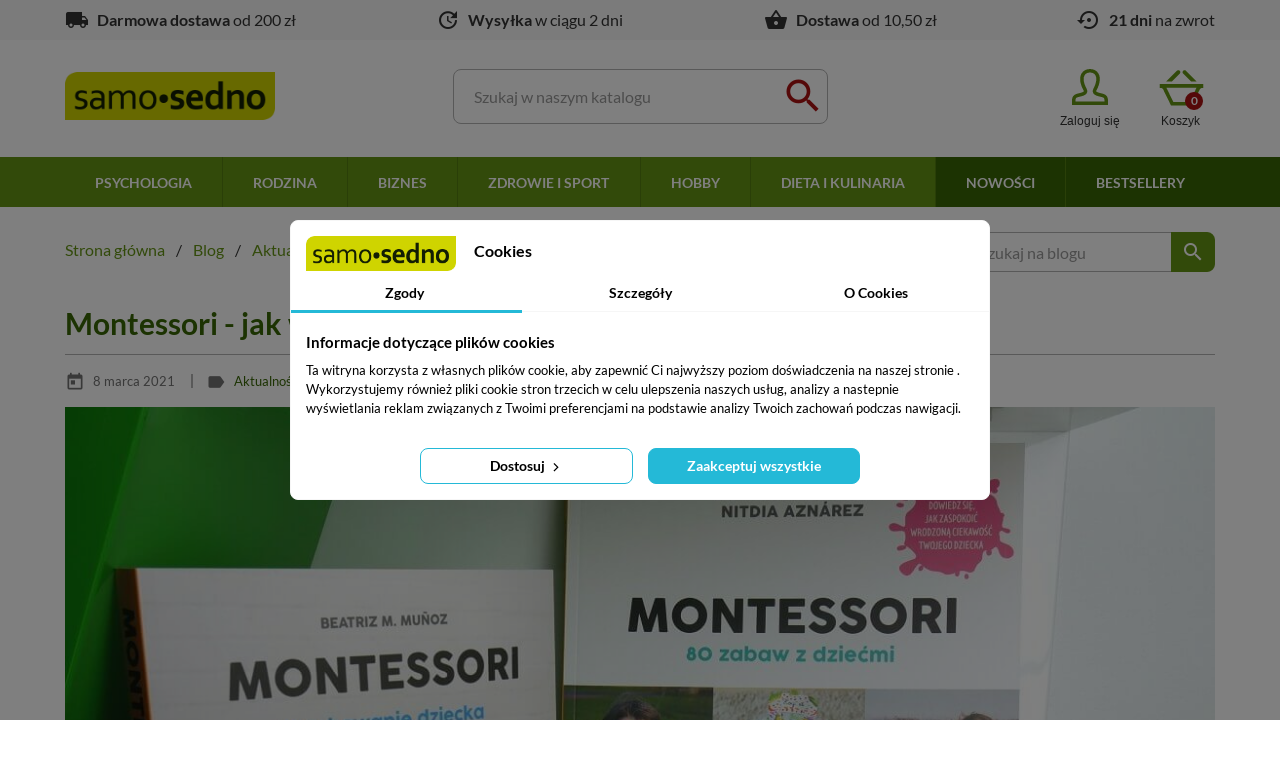

--- FILE ---
content_type: text/html; charset=utf-8
request_url: https://www.samosedno.com.pl/blog/aktualnosci/montessori-jak-wychowac-ciekawych-swiata-malych-odkrywcow
body_size: 26955
content:
<!doctype html>
<html lang="pl">

  <head>
    
      
  <meta charset="utf-8">


  <meta http-equiv="x-ua-compatible" content="ie=edge">



<link rel="canonical" href="https://www.samosedno.com.pl/blog/aktualnosci/montessori-jak-wychowac-ciekawych-swiata-malych-odkrywcow">

  <title>Montessori - wychowanie dziecka w wieku 0-6 lat - Montessori - wychowanie dziecka w wieku 0-6 lat</title>
  
  <meta name="description" content="Na czym polega metoda Montessori? Dlaczego jest tak popularna? Dowiedz się, jak wprowadzić metodę Montessori w życie codziennie krok po kroku!">
  <meta name="keywords" content="">
        <link rel="canonical" href="https://www.samosedno.com.pl/blog/aktualnosci/montessori-jak-wychowac-ciekawych-swiata-malych-odkrywcow">
    
                  <link rel="alternate" href="https://www.samosedno.com.pl/blog/aktualnosci/montessori-jak-wychowac-ciekawych-swiata-malych-odkrywcow" hreflang="1">
        



  <script type="application/ld+json">
  {
    "@context": "https://schema.org",
    "@type": "Organization",
    "name" : "Samo Sedno",
    "url" : "https://www.samosedno.com.pl/"
         ,"logo": {
        "@type": "ImageObject",
        "url":"https://static2.samosedno.com.pl/img/samo-sedno-logo-14757625412.jpg"
      }
      }
</script>

<script type="application/ld+json">
  {
    "@context": "https://schema.org",
    "@type": "WebPage",
    "isPartOf": {
      "@type": "WebSite",
      "url":  "https://www.samosedno.com.pl/",
      "name": "Samo Sedno"
    },
    "name": "Montessori - wychowanie dziecka w wieku 0-6 lat",
    "url":  "https://www.samosedno.com.pl/blog/aktualnosci/montessori-jak-wychowac-ciekawych-swiata-malych-odkrywcow"
  }
</script>


  <script type="application/ld+json">
    {
      "@context": "https://schema.org",
      "@type": "BreadcrumbList",
      "itemListElement": [
                  {
            "@type": "ListItem",
            "position": 1,
            "name": "Strona główna",
            "item": "https://www.samosedno.com.pl/"
          },                  {
            "@type": "ListItem",
            "position": 2,
            "name": "Blog",
            "item": "https://www.samosedno.com.pl/blog"
          },                  {
            "@type": "ListItem",
            "position": 3,
            "name": "Aktualności",
            "item": "https://www.samosedno.com.pl/blog/aktualnosci"
          },                  {
            "@type": "ListItem",
            "position": 4,
            "name": "Montessori - jak wychować ciekawych świata małych odkrywców",
            "item": "https://www.samosedno.com.pl/blog/aktualnosci/montessori-jak-wychowac-ciekawych-swiata-malych-odkrywcow"
          }              ]
    }
  </script>





  
          <link rel="preload" as="image" href="https://static2.samosedno.com.pl/img/samo-sedno-logo-14757625412.jpg">
      

  <link rel="preload" as="image" href="https://www.samosedno.com.pl/themes/edgard/assets/img/cart_icon.svg">
  <link rel="preload" as="image" href="https://www.samosedno.com.pl/themes/edgard/assets/img/user_icon.svg">

        
        
  
  
  <link rel="preload" as="font" href="https://www.samosedno.com.pl/themes/edgard/assets/fonts/MaterialIcons-Regular.woff2" type="font/woff2" crossorigin>
  <link rel="preload" as="font" href="https://www.samosedno.com.pl/themes/edgard/assets/fonts/lato-v15-latin-ext_latin-300.woff2" type="font/woff2" crossorigin>
  <link rel="preload" as="font" href="https://www.samosedno.com.pl/themes/edgard/assets/fonts/lato-v15-latin-ext_latin-regular.woff2" type="font/woff2" crossorigin>
  <link rel="preload" as="font" href="https://www.samosedno.com.pl/themes/edgard/assets/fonts/lato-v15-latin-ext_latin-700.woff2" type="font/woff2" crossorigin>




  <meta name="viewport" content="width=device-width, initial-scale=1">



  <link rel="icon" type="image/vnd.microsoft.icon" href="https://static2.samosedno.com.pl/img/favicon-2.ico?1560855604">
  <link rel="shortcut icon" type="image/x-icon" href="https://static2.samosedno.com.pl/img/favicon-2.ico?1560855604">



    <link rel="stylesheet" href="https://www.samosedno.com.pl/themes/edgard-sedno/assets/cache/theme-97d6a6646.css?v=646" type="text/css" media="all">




  <script type="text/javascript" src="https://www.samosedno.com.pl//themes/edgard/assets/js/bootstrap.js" defer></script>
  

  <script type="text/javascript">
        var defaultAgreements = [];
        var edgard_expandconsent = "[rozwi\u0144]";
        var edgard_foldconsent = "[zwi\u0144]";
        var ph_sharing_img = "https:\/\/www.samosedno.com.pl\/modules\/ph_simpleblog\/covers\/131.jpg";
        var ph_sharing_name = "Montessori - jak wychowa\u0107 ciekawych \u015bwiata ma\u0142ych odkrywc\u00f3w";
        var ph_sharing_url = "https:\/\/www.samosedno.com.pl\/blog\/aktualnosci\/montessori-jak-wychowac-ciekawych-swiata-malych-odkrywcow";
        var ph_simpleblog_ajax = "https:\/\/www.samosedno.com.pl\/module\/ph_simpleblog\/ajax";
        var ph_simpleblog_token = "a9946409fd0f01547a80a28dcd0bcaeb";
        var poc_ajax_url = "https:\/\/www.samosedno.com.pl\/index.php?fc=module&module=pushoncart&controller=productoffers";
        var prestashop = {"cart":{"products":[],"totals":{"total":{"type":"total","label":"Razem","amount":0,"value":"0,00\u00a0z\u0142"},"total_including_tax":{"type":"total","label":"Suma (brutto)","amount":0,"value":"0,00\u00a0z\u0142"},"total_excluding_tax":{"type":"total","label":"Suma (netto)","amount":0,"value":"0,00\u00a0z\u0142"}},"subtotals":{"products":{"type":"products","label":"Produkty","amount":0,"value":"0,00\u00a0z\u0142"},"discounts":null,"shipping":{"type":"shipping","label":"Wysy\u0142ka","amount":0,"value":"Za darmo!"},"tax":null},"products_count":0,"summary_string":"0 sztuk","vouchers":{"allowed":1,"added":[]},"discounts":[],"minimalPurchase":0,"minimalPurchaseRequired":""},"currency":{"name":"Z\u0142oty polski","iso_code":"PLN","iso_code_num":"985","sign":"z\u0142"},"customer":{"lastname":null,"firstname":null,"email":null,"birthday":null,"newsletter":null,"newsletter_date_add":null,"optin":null,"website":null,"company":null,"siret":null,"ape":null,"is_logged":false,"gender":{"type":null,"name":null},"addresses":[]},"language":{"name":"Polski (Polish)","iso_code":"pl","locale":"pl-PL","language_code":"pl-pl","is_rtl":"0","date_format_lite":"Y-m-d","date_format_full":"Y-m-d H:i:s","id":1},"page":{"title":"","canonical":"https:\/\/www.samosedno.com.pl\/blog\/aktualnosci\/montessori-jak-wychowac-ciekawych-swiata-malych-odkrywcow","meta":{"title":"Montessori - wychowanie dziecka w wieku 0-6 lat","description":"Na czym polega metoda Montessori? Dlaczego jest tak popularna? Dowiedz si\u0119, jak wprowadzi\u0107 metod\u0119 Montessori w \u017cycie codziennie krok po kroku!","keywords":"","robots":"index"},"page_name":"module-ph_simpleblog-single","body_classes":{"lang-pl":true,"lang-rtl":false,"country-PL":true,"currency-PLN":true,"layout-full-width":true,"page-":true,"tax-display-enabled":true,"blog-for-prestashop-single-131":true},"admin_notifications":[]},"shop":{"name":"Samo Sedno","logo":"https:\/\/static2.samosedno.com.pl\/img\/samo-sedno-logo-14757625412.jpg","stores_icon":"","favicon":"https:\/\/static2.samosedno.com.pl\/img\/favicon-2.ico"},"urls":{"base_url":"https:\/\/www.samosedno.com.pl\/","current_url":"https:\/\/www.samosedno.com.pl\/blog\/aktualnosci\/montessori-jak-wychowac-ciekawych-swiata-malych-odkrywcow","shop_domain_url":"https:\/\/www.samosedno.com.pl","img_ps_url":"https:\/\/static2.samosedno.com.pl\/img\/","img_cat_url":"https:\/\/static1.samosedno.com.pl\/img\/c\/","img_lang_url":"https:\/\/static3.samosedno.com.pl\/img\/l\/","img_prod_url":"https:\/\/static2.samosedno.com.pl\/img\/p\/","img_manu_url":"https:\/\/static3.samosedno.com.pl\/img\/m\/","img_sup_url":"https:\/\/static1.samosedno.com.pl\/img\/su\/","img_ship_url":"https:\/\/static3.samosedno.com.pl\/img\/s\/","img_store_url":"https:\/\/static1.samosedno.com.pl\/img\/st\/","img_col_url":"https:\/\/static3.samosedno.com.pl\/img\/co\/","img_url":"https:\/\/static1.samosedno.com.pl\/themes\/edgard-sedno\/assets\/img\/","css_url":"https:\/\/static3.samosedno.com.pl\/themes\/edgard-sedno\/assets\/css\/","js_url":"https:\/\/static2.samosedno.com.pl\/themes\/edgard-sedno\/assets\/js\/","pic_url":"https:\/\/static2.samosedno.com.pl\/upload\/","pages":{"address":"https:\/\/www.samosedno.com.pl\/adres","addresses":"https:\/\/www.samosedno.com.pl\/adresy","authentication":"https:\/\/www.samosedno.com.pl\/logowanie","cart":"https:\/\/www.samosedno.com.pl\/koszyk","category":"https:\/\/www.samosedno.com.pl\/index.php?controller=category","cms":"https:\/\/www.samosedno.com.pl\/index.php?controller=cms","contact":"https:\/\/www.samosedno.com.pl\/kontakt","discount":"https:\/\/www.samosedno.com.pl\/rabaty","guest_tracking":"https:\/\/www.samosedno.com.pl\/sledzenie-zamowienia-gosc","history":"https:\/\/www.samosedno.com.pl\/historia-zamowien","identity":"https:\/\/www.samosedno.com.pl\/dane-osobiste","index":"https:\/\/www.samosedno.com.pl\/","my_account":"https:\/\/www.samosedno.com.pl\/moje-konto","order_confirmation":"https:\/\/www.samosedno.com.pl\/potwierdzenie-zamowienia","order_detail":"https:\/\/www.samosedno.com.pl\/szczegoly-zamowienia","order_follow":"https:\/\/www.samosedno.com.pl\/sledzenie-zamowienia","order":"https:\/\/www.samosedno.com.pl\/zamowienie","order_return":"https:\/\/www.samosedno.com.pl\/index.php?controller=order-return","order_slip":"https:\/\/www.samosedno.com.pl\/pokwitowania","pagenotfound":"https:\/\/www.samosedno.com.pl\/nie-znaleziono-strony","password":"https:\/\/www.samosedno.com.pl\/odzyskiwanie-hasla","pdf_invoice":"https:\/\/www.samosedno.com.pl\/index.php?controller=pdf-invoice","pdf_order_return":"https:\/\/www.samosedno.com.pl\/index.php?controller=pdf-order-return","pdf_order_slip":"https:\/\/www.samosedno.com.pl\/index.php?controller=pdf-order-slip","prices_drop":"https:\/\/www.samosedno.com.pl\/promocje","product":"https:\/\/www.samosedno.com.pl\/index.php?controller=product","search":"https:\/\/www.samosedno.com.pl\/szukaj","sitemap":"https:\/\/www.samosedno.com.pl\/mapa-strony","stores":"https:\/\/www.samosedno.com.pl\/sklepy","supplier":"https:\/\/www.samosedno.com.pl\/dostawcy","register":"https:\/\/www.samosedno.com.pl\/logowanie?create_account=1","order_login":"https:\/\/www.samosedno.com.pl\/zamowienie?login=1"},"alternative_langs":{"1":"https:\/\/www.samosedno.com.pl\/blog\/aktualnosci\/montessori-jak-wychowac-ciekawych-swiata-malych-odkrywcow"},"theme_assets":"\/themes\/edgard-sedno\/assets\/","actions":{"logout":"https:\/\/www.samosedno.com.pl\/?mylogout="},"no_picture_image":{"bySize":{"small_default":{"url":"https:\/\/static1.samosedno.com.pl\/img\/p\/pl-default-small_default.jpg","width":150,"height":150},"cart_default":{"url":"https:\/\/static3.samosedno.com.pl\/img\/p\/pl-default-cart_default.jpg","width":160,"height":160},"medium_default":{"url":"https:\/\/static3.samosedno.com.pl\/img\/p\/pl-default-medium_default.jpg","width":250,"height":250},"home_default":{"url":"https:\/\/static3.samosedno.com.pl\/img\/p\/pl-default-home_default.jpg","width":320,"height":320},"large_default":{"url":"https:\/\/static3.samosedno.com.pl\/img\/p\/pl-default-large_default.jpg","width":458,"height":458},"thickbox_default":{"url":"https:\/\/static3.samosedno.com.pl\/img\/p\/pl-default-thickbox_default.jpg","width":800,"height":800}},"small":{"url":"https:\/\/static1.samosedno.com.pl\/img\/p\/pl-default-small_default.jpg","width":150,"height":150},"medium":{"url":"https:\/\/static3.samosedno.com.pl\/img\/p\/pl-default-home_default.jpg","width":320,"height":320},"large":{"url":"https:\/\/static3.samosedno.com.pl\/img\/p\/pl-default-thickbox_default.jpg","width":800,"height":800},"legend":""}},"configuration":{"display_taxes_label":true,"display_prices_tax_incl":true,"is_catalog":false,"show_prices":true,"opt_in":{"partner":true},"quantity_discount":{"type":"discount","label":"Rabat"},"voucher_enabled":1,"return_enabled":0},"field_required":[],"breadcrumb":{"links":[{"title":"Strona g\u0142\u00f3wna","url":"https:\/\/www.samosedno.com.pl\/"},{"title":"Blog","url":"https:\/\/www.samosedno.com.pl\/blog"},{"title":"Aktualno\u015bci","url":"https:\/\/www.samosedno.com.pl\/blog\/aktualnosci"},{"title":"Montessori - jak wychowa\u0107 ciekawych \u015bwiata ma\u0142ych odkrywc\u00f3w","url":"https:\/\/www.samosedno.com.pl\/blog\/aktualnosci\/montessori-jak-wychowac-ciekawych-swiata-malych-odkrywcow"}],"count":4},"link":{"protocol_link":"https:\/\/","protocol_content":"https:\/\/"},"time":1768969942,"static_token":"91c722f832f3006dada1bde0a4d7f235","token":"31c3c44543e97a03b8c9dcca88b663d1"};
      </script>

<style>fscript {display: none;}</style>
<script data-keepinline="true">
var _thirdPartyScriptsLoaded = false;
var _head = document.getElementsByTagName('head')[0] || document.documentElement;
function _handleThirdPartyScripts() {
    var fscripts = document.querySelectorAll('fscript');
    [].forEach.call(fscripts, function(fscript) {
        var script = document.createElement('script');
        script.type = 'text/javascript';
        if (fscript.hasAttributes()) {
            for (var attributeKey in fscript.attributes) {
                if (fscript.attributes.hasOwnProperty(attributeKey)) {
                    script[ fscript.attributes[ attributeKey ].name ] = fscript.attributes[ attributeKey ].value || true;
                }
            }
        } else {
            script.appendChild( document.createTextNode( fscript.innerHTML ) );
        }
        _head.insertBefore( script, _head.firstChild );
    });
}
function loadThirdPartyAssets() {
    if (_thirdPartyScriptsLoaded) {
        return;
    }
    _thirdPartyScriptsLoaded = true;
    setTimeout(function() {
        if ('requestIdleCallback' in window) {
            requestIdleCallback(_handleThirdPartyScripts, { timeout: 1000 });
        } else {
            _handleThirdPartyScripts();
        }
    }, 2000);
}
window.addEventListener('scroll', function() {
    loadThirdPartyAssets();
}, false);
document.onclick = function() {
    loadThirdPartyAssets();
};
</script>



  <script data-keepinline="true">
    let x13eucookies_consents = [];
</script>
<script data-keepinline="true">
    const X13EUCOOKIES_RELOAD_PAGE = 0;
    const X13EUCOOKIES_PROPERTY_NAME = "_x13eucookie";
    const X13EUCOOKIES_AJAX_URL = "https://www.samosedno.com.pl/module/x13eucookies/ajax";
    const X13EUCOOKIES_DAYS_EXPIRES = 365;
    const X13EUCOOKIES_LAYOUT = "box";
    const X13EUCOOKIES_SHOW_EFFECT = 'slide';
    const X13EUCOOKIES_BLOCK_IFRAMES = false;
    const X13EUCOOKIES_CONSENTS_GROUPS = {"gtm":{"consents":{"1":"functionality_storage,security_storage","2":"analytics_storage","3":"ad_storage,ad_personalization,ad_user_data","4":"personalization_storage"},"events":{"1":"x13eucookies_consent_accepted_nessesary","2":"x13eucookies_consent_accepted_statistical","3":"x13eucookies_consent_accepted_marketing","4":"x13eucookies_consent_accepted_personalization","6":"x13eucookies_consent_accepted_other"}},"microsoft":{"consents":[],"events":[]}};
    const X13EUCOOKIES_MARKETING_COOKIES_ID = 3;
    const X13EUCOOKIES_MOVE_MODAL_BEFORE_BODY = 0;
</script>

    <script data-keepinline="true">
        window.dataLayer = window.dataLayer || [];

        function gtag() {
            window.dataLayer.push(arguments);
        }
                gtag('consent', 'default', {
            'ad_storage': 'denied',
            'analytics_storage': 'denied',
            'functionality_storage': 'granted',
            'personalization_storage': 'denied',
            'security_storage': 'granted',
            'ad_personalization': 'denied',
            'ad_user_data': 'denied',
            'wait_for_update': 1000
        });
        gtag('set', 'url_passthrough', false);
        gtag('set', 'ads_data_redaction', true);

        // Get consents asynchronously
        
        const cookies = document.cookie
            .split(";")
            .map((cookie) => cookie.split("="))
            .reduce((acc, [key, value]) => ({ ...acc, [key.trim()]: value }), {});
        const cookie = cookies[X13EUCOOKIES_PROPERTY_NAME] ?? "{}";

        if (cookie != "{}") {
            const cookieJson = JSON.parse(cookie);
            let consents = {};
            let events = [];

            for ([key, value] of Object.entries(X13EUCOOKIES_CONSENTS_GROUPS.gtm.consents)) {
                const tempConsents = value.split(",").map((consent) => {
                    const access = cookieJson[key] ? "granted" : "denied";

                    if (cookieJson[key]) {
                        events = [...events, X13EUCOOKIES_CONSENTS_GROUPS.gtm.events[key]];
                    }

                    consents = {...consents, [consent]: access};
                });
            }

            const uniqueEvents = [...new Set(events)];

            if (window.gtag) {
                gtag("consent", "update", consents);
                dataLayer.push({ event: "x13eucookies_consent_update" });

                uniqueEvents.forEach((eventName) => {
                    dataLayer.push({ event: eventName });
                })
            }
        }
        
        </script>

<style>
    #x13eucookies.x13eucookies__backdrop,
    #x13eucookies .x13eucookies-mask::after {
    background: rgba(0,0,0,0.5);
    }

            body.x13eucookies-block {
        overflow: hidden !important;

        }
    
            #x13eucookies .x13eucookies__box:not(.x13eucookies__box--cloud-full),
        #x13eucookies .x13eucookies__btn,
        #x13eucookies .x13eucookies__cloud {
        border-radius: 8px !important;
        }
    
    #x13eucookies .x13eucookies__btn--accept-all {
    color: #ffffff;
    background-color: #24B9D7;
    border: 1px solid #24B9D7;
    }

    #x13eucookies .x13eucookies__btn--accept-all svg * {
    fill: #ffffff;
    }

    #x13eucookies .x13eucookies__btn--accept-all:active,
    #x13eucookies .x13eucookies__btn--accept-all:hover {
    color: #ffffff;
    background-color: #20a3bd;
    border: 1px solid #20a3bd;
    }

    #x13eucookies .x13eucookies__btn--accept-all:active svg *,
    #x13eucookies .x13eucookies__btn--accept-all:hover svg * {
    fill: #ffffff;
    }

    #x13eucookies .x13eucookies__btn--accept-selected {
    color: #000000;
    background-color: #ffffff;
    border: 1px solid #24B9D7;
    }

    #x13eucookies .x13eucookies__btn--accept-selected svg * {
    fill: #000000;
    }

    #x13eucookies .x13eucookies__btn--accept-selected:active,
    #x13eucookies .x13eucookies__btn--accept-selected:hover {
    color: #ffffff;
    background-color: #24B9D7;
    border: 1px solid #24B9D7;
    }

    #x13eucookies .x13eucookies__btn--accept-selected:active svg *,
    #x13eucookies .x13eucookies__btn--accept-selected:hover svg * {
    fill: #ffffff;
    }

    #x13eucookies .x13eucookies__btn--deny,
    #x13eucookies .x13eucookies__btn--settings {
    color: #000000;
    background-color: #ffffff;
    border: 1px solid #24B9D7;
    }

    #x13eucookies .x13eucookies__btn--deny svg *,
    #x13eucookies .x13eucookies__btn--settings svg * {
    fill: #000000;
    }

    #x13eucookies .x13eucookies__btn--deny:active,
    #x13eucookies .x13eucookies__btn--settings:active,
    #x13eucookies .x13eucookies__btn--deny:hover,
    #x13eucookies .x13eucookies__btn--settings:hover {
    color: #ffffff;
    background-color: #24B9D7;
    border: 1px solid #24B9D7;
    }

    #x13eucookies .x13eucookies__btn--deny:active svg *,
    #x13eucookies .x13eucookies__btn--settings:active svg *,
    #x13eucookies .x13eucookies__btn--deny:hover svg *,
    #x13eucookies .x13eucookies__btn--settings:hover svg * {
    fill: #ffffff;
    }

    #x13eucookies .x13eucookies__description,
    #x13eucookies .x13eucookies__description p,
    #x13eucookies .x13eucookies__description .x13eucookies__link,
    #x13eucookies .x13eucookies__table,
    #x13eucookies .x13eucookies__table * {
    line-height: 1.5em;
    font-size: 13px !important;
    }

    #x13eucookies .x13eucookies__nav-link.active {
        border-bottom-color: #24b9d7 !important;
    }

            #x13eucookies .x13eucookies__toggle-item {
        background-color: #b3c7cd;
        border: 1px solid #b3c7cd;
        }

        #x13eucookies .x13eucookies__toggle-item .x13eucookies__check,
        #x13eucookies .x13eucookies__toggle input:checked+.x13eucookies__toggle-item .x13eucookies__check {
        background-color: #fff;
        }

        #x13eucookies .x13eucookies__toggle-item .x13eucookies__check svg *,
        #x13eucookies .x13eucookies__toggle input:checked+.x13eucookies__toggle-item .x13eucookies__check svg * {
        fill: #000;
        }

        #x13eucookies .x13eucookies__toggle input:checked+.x13eucookies__toggle-item {
        background-color: #000000;
        border: 1px solid #000000;
        }
    
    
    
</style><meta property="og:url" content="https://www.samosedno.com.pl/blog/aktualnosci/montessori-jak-wychowac-ciekawych-swiata-malych-odkrywcow" />
<meta property="og:title" content="Montessori - jak wychować ciekawych świata małych odkrywców" />
<meta property="og:type" content="article" />
<meta property="og:site_name" content="Samo Sedno" />
<meta property="og:description" content="Dowiedz się, czym jest metoda Montessori i jak ją wprowadzić w życie codziennie krok po kroku! Przeczytaj fragment najnowszego poradnika o metodzie Montessori!" />
<meta property="og:image" content="https://www.samosedno.com.pl/modules/ph_simpleblog/covers/131.jpg" />
<meta property="fb:admins" content="0"/>
<meta property="fb:app_id" content="0"/>

            <script id="js-rcpgtm-config" type="application/json">{"bing":{"tracking_id":"","feed":{"id_product_prefix":"","id_product_source_key":"id_product","id_variant_prefix":"","id_variant_source_key":"id_attribute"}},"context":{"browser":{"device_type":1},"localization":{"id_country":14,"country_code":"PL","id_currency":1,"currency_code":"PLN","id_lang":1,"lang_code":"pl"},"page":{"controller_name":"single","products_per_page":20,"category":[],"search_term":""},"shop":{"id_shop":2,"shop_name":"Samo Sedno","base_dir":"https:\/\/www.samosedno.com.pl\/"},"tracking_module":{"module_name":"rcpgtagmanager","module_version":"4.4.6","checkout_module":{"module":"default","controller":"order"},"service_version":"1","token":"2d1eaf064c06b8dd71fba0e17dd41f6c"},"user":[]},"criteo":{"tracking_id":"","feed":{"id_product_prefix":"","id_product_source_key":"id_product","id_variant_prefix":"","id_variant_source_key":"id_attribute"}},"facebook":{"tracking_id":"424655389682280","feed":{"id_product_prefix":"","id_product_source_key":"id_product","id_variant_prefix":"","id_variant_source_key":"id_attribute"}},"ga4":{"tracking_id":"G-C0X9V10YBG","server_container_url":"","is_url_passthrough":true,"is_data_import":true},"gads":{"tracking_id":"","merchant_id":"","conversion_labels":{"create_account":"","product_view":"","add_to_cart":"","begin_checkout":"","purchase":""},"is_custom_remarketing":false},"gtm":{"tracking_id":"GTM-WKKJ9W","is_internal_traffic":false,"script_url":"https:\/\/www.googletagmanager.com\/gtm.js","data_layer_name":"dataLayer","id_parameter":"id","override_tracking_id":""},"google_feed":{"id_product_prefix":"","id_product_source_key":"id_product","id_variant_prefix":"","id_variant_source_key":"id_attribute"},"kelkoo":{"tracking_list":[],"feed":{"id_product_prefix":"","id_product_source_key":"id_product","id_variant_prefix":"","id_variant_source_key":"id_attribute"}},"pinterest":{"tracking_id":"","feed":{"id_product_prefix":"","id_product_source_key":"id_product","id_variant_prefix":"","id_variant_source_key":"id_attribute"}},"tiktok":{"tracking_id":"","feed":{"id_product_prefix":"","id_product_source_key":"id_product","id_variant_prefix":"","id_variant_source_key":"id_attribute"}},"twitter":{"tracking_id":"","events":{"add_to_cart_id":"","payment_info_id":"","checkout_initiated_id":"","product_view_id":"","lead_id":"","purchase_id":"","search_id":""},"feed":{"id_product_prefix":"","id_product_source_key":"id_product","id_variant_prefix":"","id_variant_source_key":"id_attribute"}}}</script>

        <script type="text/javascript" data-keepinline="true" data-cfasync="false">
            
            const rcpgtm_config = document.getElementById('js-rcpgtm-config') ?
                JSON.parse(document.getElementById('js-rcpgtm-config').textContent) :
                {}
            ;

            if (typeof rcpgtm_config === 'object' && rcpgtm_config.gtm?.tracking_id && rcpgtm_config.context?.browser) {
                rcpgtm_config.context.browser.user_agent = navigator.userAgent;
                rcpgtm_config.context.browser.navigator_lang = navigator.language || navigator.userLanguage;
                rcpgtm_config.context.browser.fingerprint = JSON.parse(window.localStorage.getItem('RCFingerprint'))?.value || window.crypto.randomUUID();
                rcpgtm_config.context.page.fingerprint = window.crypto.randomUUID();
                document.getElementById('js-rcpgtm-config').textContent = JSON.stringify(rcpgtm_config);

                window[rcpgtm_config.gtm.data_layer_name] = window[rcpgtm_config.gtm.data_layer_name] || [];

                const data_init = {
                    config: (({ gtm, context, ...rest }) => rest)(rcpgtm_config),
                    context: {
                        browser: {
                            ...rcpgtm_config.context.browser,
                            is_internal_traffic: rcpgtm_config.gtm.is_internal_traffic
                        },
                        page: (({ products_per_page, ...rest }) => rest)(rcpgtm_config.context.page),
                        localization: rcpgtm_config.context.localization,
                        shop: rcpgtm_config.context.shop,
                        user: rcpgtm_config.context.user,
                    },
                };

                window[rcpgtm_config.gtm.data_layer_name].push(data_init);

                (function(w,d,s,l,u,p,i){
                    w[l]=w[l]||[];w[l].push({'gtm.start': new Date().getTime(),event:'gtm.js'});
                    var f=d.getElementsByTagName(s)[0],j=d.createElement(s),dl=l!='dataLayer'?'&l='+l:'';
                    j.async=true;
                    j.src=u+'?'+p+'='+i+dl;
                    f.parentNode.insertBefore(j,f);
                })(window, document, 'script', rcpgtm_config.gtm.data_layer_name, rcpgtm_config.gtm.script_url, rcpgtm_config.gtm.id_parameter, rcpgtm_config.gtm.override_tracking_id || rcpgtm_config.gtm.tracking_id);
            }
            
        </script>
    




    
  </head>

  
  <body id="module-ph_simpleblog-single" class="lang-pl country-pl currency-pln layout-full-width page- tax-display-enabled blog-for-prestashop-single-131 shop-2 ">

    
      
    <div id="fb-root"></div><script>(function(d, s, id) {var js, fjs = d.getElementsByTagName(s)[0];if (d.getElementById(id)) return;js = d.createElement(s); js.id = id;js.src = 'https://connect.facebook.net/pl_PL/sdk.js#xfbml=1&version=v3.2&appId=&autoLogAppEvents=1';fjs.parentNode.insertBefore(js, fjs);}(document, 'script', 'facebook-jssdk'));</script>

    <div class="scroll-up-arrow">
      <div class="scroll-up-arrow-wrapper rounded">
        <i class="material-icons">&#xE5D8;</i>
      </div>
    </div>

    <main>
      
              

      <header id="header">
        
          <div class="offcanvas-overlay"></div>
          
<div id="fb-root"></div>
<fscript async defer crossorigin="anonymous" src="https://connect.facebook.net/pl_PL/sdk.js#xfbml=1&version=v3.3"></fscript>

  <div class="header-banner">
    
  </div>



  <nav class="header-nav">
    <div class="container">
        <div class="row">
          <div class="col-xs-12 hidden-sm-down">
            
             <div class="navBoxes">
  <div class="row">
		<div class="navBoxes__item">
	  <div class="navBoxes__inner">
				<i class="material-icons navBoxes__icon">local_shipping</i>
						<div class="navBoxes__text">
						<b>Darmowa dostawa</b>
						od 200 zł
		</div>
	  </div>
	</div>
		<div class="navBoxes__item">
	  <div class="navBoxes__inner">
				<i class="material-icons navBoxes__icon">update</i>
						<div class="navBoxes__text">
						<b>Wysyłka </b>
						w ciągu 2 dni
		</div>
	  </div>
	</div>
		<div class="navBoxes__item">
	  <div class="navBoxes__inner">
				<i class="material-icons navBoxes__icon">shopping_basket</i>
						<div class="navBoxes__text">
						<b>Dostawa</b>
						od 10,50 zł
		</div>
	  </div>
	</div>
		<div class="navBoxes__item">
	  <div class="navBoxes__inner">
				<i class="material-icons navBoxes__icon">settings_backup_restore</i>
						<div class="navBoxes__text">
						<b>21 dni</b>
						na zwrot
		</div>
	  </div>
	</div>
	  </div>
</div>
           
          </div>
                  </div>
    </div>
  </nav>



  <div class="header-top">
    <div class="container">
       <div class="row">
        <div class="col-xs-12 position-static">
          <div class="row headerRow">
            <div class="col-lg-3 col-sm-4" id="_desktop_logo">
              <a href="https://www.samosedno.com.pl/">
              
  <img width="210" height="48" class="logo img-responsive" src="https://static2.samosedno.com.pl/img/samo-sedno-logo-14757625412.jpg" alt="Samo Sedno">

              </a>
            </div>
            <!-- Block search module TOP -->
<div id="search_widget" class="col-lg-6 col-md-6 col-sm-12 searchWrapper" data-search-controller-url="//www.samosedno.com.pl/szukaj">
	<form method="get" action="//www.samosedno.com.pl/szukaj" class="searchbox">
		<input type="hidden" name="controller" value="search">
		<input class="search_query form-control" type="text" name="s" value="" placeholder="Szukaj w naszym katalogu" aria-label="Szukaj">
		<button type="submit" class="btn btn-default button-search">
			<i class="material-icons search">&#xE8B6;</i>
		</button>
	</form>
	<div class="searchToggle">
		<i class="material-icons searchToggle__icon">&#xE8B6;</i>
		<div class="searchToggle__text">
			Szukaj
		</div>
	</div>
</div>
<!-- /Block search module TOP -->

            <!-- X13Block user information module HEADER -->

	<div id="_desktop_user_info" class="userWrapper">
	<div id="x13blocklogin" class="">
		<div class="x13bl_login dropdown js-dropdown user-info">
							<button
					data-toggle="modal"
					data-target="#userModal"
					aria-label="Moje konto"
					class="btn-unstyle login-dropdown-button userWrapper__btn hidden-sm-down"
				>
					<span class="expand-more _gray-darker">
						Zaloguj się
					</span>
				</button>
				<button
					class="btn-unstyle userWrapper__btn hidden-md-up offcanvas-myaccount-btn"
				>
					<span class="expand-more _gray-darker">
						Zaloguj się
					</span>
				</button>
			
			<div class="modal userModal" id="userModal">
			  <div class="modal-dialog">
			    <div class="modal-content">

			      <!-- Modal Header -->
			      <div class="modal-header">
			        <h4 class="modal-title">Zaloguj się</h4>
			        <button type="button" class="close" data-dismiss="modal">&times;</button>
			      </div>

			      <!-- Modal body -->
			      <div class="modal-body">

							<form action="https://www.samosedno.com.pl/logowanie" method="post" id="x13_login_form">
								<div class="form_content clearfix">
									<div class="form-group">
										<label for="email">E-mail</label>
										<input class="is_required validate account_input form-control" data-validate="isEmail" type="text" id="x13_email" name="email" value="" />
									</div>
									<div class="form-group">
										<label for="passwd">Hasło</label>
										<span><input class="is_required validate account_input form-control" data-validate="isPasswd" type="password" id="x13_passwd" name="password" value="" /></span>
									</div>
									<div class="x13_lost_password form-group"><a href="https://www.samosedno.com.pl/odzyskiwanie-hasla" title="Odzyskaj zapomniane hasło" rel="nofollow">Nie pamiętasz hasła ?</a></div>
									<p class="submit">
										<input type="hidden" name="submitLogin" value="1">
										<button type="submit" id="x13SubmitLogin" class="btn btn-primary" >
										<span>
												Zaloguj się
											</span>
										</button>
									</p>
								</div>
							</form>

							<div class="modal-footer">
								<h5 class="userModal__fTitle">
									Jesteś nowym klientem?
								</h5>
								<a class="btn-secondary btn" href="https://www.samosedno.com.pl/logowanie?create_account=1" rel="nofollow" title="Załóż konto w naszym sklepie">
									Załóż konto w naszym sklepie
								</a>
							</div>

			      </div>

			      <!-- Modal footer -->

			    </div>
			  </div>
			</div>

		</div>
	</div>

	</div>

<!-- /X13Block user information module HEADER -->

            <div id="_desktop_cart" class="blockcart__wrapper">
  <div class="blockcart cart-preview inactive" data-refresh-url="//www.samosedno.com.pl/module/x13blockcart/ajax">
    <div class="hidden-sm-down">
      <div class="header">
        <a rel="nofollow" href="//www.samosedno.com.pl/koszyk?action=show">
          <div class="cart-products-text">
            <span class="cart-products-count">0</span>
                        <span class="cart_title">Koszyk</span>
          </div>
        </a>
      </div>

      <div class="dropdown-menu dropdown-menu-right" aria-labelledby="currency-selector-label">
        <div class="dropdown-menu_inner">
          <div class="dropdown-menu_title">
            Koszyk
          </div>
                      Koszyk jest pusty
                  </div>

      </div>
    </div>

    <div class="hidden-md-up">
      <span class="header cart-offcanvas-button" rel="nofollow">
        <div class="cart-products-text">
          <span class="cart-products-count">0</span>
                    <span class="cart_title">Twój koszyk</span>
        </div>
      </span>
    </div>

    

  <div class="offcanvas-block offcanvas-cart hidden-md-up" id="offcanvas-cart">
    
  <div class="cart-loader">
    <div class="spinner-border text-primary" role="status">
      <span class="sr-only">
        Loading...
      </span>
    </div>
  </div>

    
      <div class="offcanvas-block__header d-flex align-items-center justify-content-between pb-3 mb-3">
        
          <h2 class="offcanvas-block__header--title mb-0">
            
  Koszyk

          </h2>
        
        
          <div
            class="offcanvas-block__header--close d-flex align-items-center justify-content-center"
            id="offcanvas-cart-close"
          >
            <i class="material-icons offcanvas-block__header--close-icon">&#xE5CD;</i>
          </div>
        
      </div>
    
    
      
  <div class="">
    <div class="dropdown-menu_inner">
              <div class="alert alert-warning">
          <span>Niestety, Twój koszyk jest pusty</span>
        </div>
          </div>
  </div>

    
  </div>


  </div>

</div>

	<div  class="iqitmegamenu-wrapper col-xs-12 cbp-hor-width-0 clearfix">
		<div id="iqitmegamenu-horizontal" class="iqitmegamenu  cbp-nosticky " role="navigation">
			<div class="container">

								
				<nav id="cbp-hrmenu" class="cbp-hrmenu cbp-horizontal cbp-hrsub-narrow       cbp-submenu-notarrowed  cbp-submenu-notarrowed  ">
					<ul>
												<li class="cbp-hrmenu-tab cbp-hrmenu-tab-21  cbp-has-submeu">
	<a href="https://www.samosedno.com.pl/114-psychologia" >

								<span class="cbp-tab-title">
								Psychologia <i class="icon fa icon-angle-down cbp-submenu-aindicator"></i></span>
														</a>
														<div class="cbp-hrsub col-xs-3">
								<div class="cbp-triangle-container"><div class="cbp-triangle-top"></div><div class="cbp-triangle-top-back"></div></div>
								<div class="cbp-hrsub-inner">
																		
																																	


		<div class="row menu_row menu-element  first_rows menu-element-id-1">
					

									


			<div  class="col-xs-12 cbp-menu-column cbp-menu-element menu-element-id-2 " >
			<div class="cbp-menu-column-inner">
						
				
				
											<ul class="cbp-links cbp-valinks cbp-valinks-vertical">
																						<li><a href="https://www.samosedno.com.pl/137-rozwoj-osobisty" >Rozwój osobisty</a></li>
																														<li><a href="https://www.samosedno.com.pl/121-rozwiazywanie-problemow" >Rozwiązywanie problemów</a></li>
																														<li><a href="https://www.samosedno.com.pl/122-walka-ze-stresem" >Walka ze stresem</a></li>
																														<li><a href="https://www.samosedno.com.pl/129-komunikacja-i-relacje" >Komunikacja i relacje</a></li>
																														<li><a href="https://www.samosedno.com.pl/115-trening-umyslu" >Trening umysłu</a></li>
																														<li><a href="https://www.samosedno.com.pl/125-trening-umiejetnosci" >Trening umiejętności</a></li>
																														<li><a href="https://www.samosedno.com.pl/119-coaching" >Coaching</a></li>
																														<li><a href="https://www.samosedno.com.pl/136-mindfulness" >Mindfulness</a></li>
																					</ul>
													<div class="submenu_footer">
								<a href="https://www.samosedno.com.pl/114-psychologia" class="menu-btn btn btn-primary">Pokaż wszystkie<i class="material-icons">keyboard_arrow_right</i></a>
							</div>
											
				
			

						</div>		</div>
											</div>
																					
																										</div>
							</div>
													</li>
												<li class="cbp-hrmenu-tab cbp-hrmenu-tab-23  cbp-has-submeu">
	<a href="https://www.samosedno.com.pl/112-rodzina" >

								<span class="cbp-tab-title">
								Rodzina <i class="icon fa icon-angle-down cbp-submenu-aindicator"></i></span>
														</a>
														<div class="cbp-hrsub col-xs-3">
								<div class="cbp-triangle-container"><div class="cbp-triangle-top"></div><div class="cbp-triangle-top-back"></div></div>
								<div class="cbp-hrsub-inner">
																		
																																	


		<div class="row menu_row menu-element  first_rows menu-element-id-1">
					

									


			<div  class="col-xs-12 cbp-menu-column cbp-menu-element menu-element-id-2 " >
			<div class="cbp-menu-column-inner">
						
				
				
											<ul class="cbp-links cbp-valinks cbp-valinks-vertical">
																						<li><a href="https://www.samosedno.com.pl/113-wychowanie-dziecka" >Wychowanie dziecka</a></li>
																														<li><a href="https://www.samosedno.com.pl/133-relacje-w-zwiazku" >Relacje w związku</a></li>
																														<li><a href="https://www.samosedno.com.pl/127-seniorzy" >Seniorzy</a></li>
																					</ul>
													<div class="submenu_footer">
								<a href="https://www.samosedno.com.pl/112-rodzina" class="menu-btn btn btn-primary">Pokaż wszystkie<i class="material-icons">keyboard_arrow_right</i></a>
							</div>
											
				
			

						</div>		</div>
											</div>
																					
																										</div>
							</div>
													</li>
												<li class="cbp-hrmenu-tab cbp-hrmenu-tab-22  cbp-has-submeu">
	<a href="https://www.samosedno.com.pl/139-biznes" >

								<span class="cbp-tab-title">
								Biznes <i class="icon fa icon-angle-down cbp-submenu-aindicator"></i></span>
														</a>
														<div class="cbp-hrsub col-xs-3">
								<div class="cbp-triangle-container"><div class="cbp-triangle-top"></div><div class="cbp-triangle-top-back"></div></div>
								<div class="cbp-hrsub-inner">
																		
																																	


		<div class="row menu_row menu-element  first_rows menu-element-id-1">
					

									


			<div  class="col-xs-12 cbp-menu-column cbp-menu-element menu-element-id-2 " >
			<div class="cbp-menu-column-inner">
						
				
				
											<ul class="cbp-links cbp-valinks cbp-valinks-vertical">
																						<li><a href="https://www.samosedno.com.pl/134-firma-i-e-biznes" >Firma i e-biznes</a></li>
																														<li><a href="https://www.samosedno.com.pl/120-marketing-i-sprzedaz" >Marketing i sprzedaż</a></li>
																														<li><a href="https://www.samosedno.com.pl/123-zarzadzanie-projektami" >Zarządzanie projektami</a></li>
																														<li><a href="https://www.samosedno.com.pl/128-komunikacja-i-negocjacje" >Komunikacja i negocjacje</a></li>
																														<li><a href="https://www.samosedno.com.pl/118-psychologia-biznesu" >Psychologia biznesu</a></li>
																														<li><a href="https://www.samosedno.com.pl/131-planowanie-kariery" >Planowanie kariery</a></li>
																														<li><a href="https://www.samosedno.com.pl/130-finanse-i-inwestowanie" >Finanse i inwestowanie</a></li>
																					</ul>
													<div class="submenu_footer">
								<a href="https://www.samosedno.com.pl/139-biznes" class="menu-btn btn btn-primary">Pokaż wszystkie<i class="material-icons">keyboard_arrow_right</i></a>
							</div>
											
				
			

						</div>		</div>
											</div>
																					
																										</div>
							</div>
													</li>
												<li class="cbp-hrmenu-tab cbp-hrmenu-tab-24 ">
	<a href="https://www.samosedno.com.pl/116-zdrowie-i-sport" >

								<span class="cbp-tab-title">
								Zdrowie i sport</span>
														</a>
													</li>
												<li class="cbp-hrmenu-tab cbp-hrmenu-tab-25 ">
	<a href="https://www.samosedno.com.pl/124-hobby" >

								<span class="cbp-tab-title">
								Hobby</span>
														</a>
													</li>
												<li class="cbp-hrmenu-tab cbp-hrmenu-tab-26 ">
	<a href="https://www.samosedno.com.pl/117-diety-i-kulinaria" >

								<span class="cbp-tab-title">
								Dieta i kulinaria</span>
														</a>
													</li>
												<li class="cbp-hrmenu-tab cbp-hrmenu-tab-28 ">
	<a href="https://www.samosedno.com.pl/nowe-produkty" >

								<span class="cbp-tab-title">
								Nowości</span>
														</a>
													</li>
												<li class="cbp-hrmenu-tab cbp-hrmenu-tab-29 ">
	<a href="https://www.samosedno.com.pl/najczesciej-kupowane" >

								<span class="cbp-tab-title">
								Bestsellery</span>
														</a>
													</li>
											</ul>
				</nav>



			</div>
			<div id="iqitmegamenu-mobile">

					<div id="iqitmegamenu-shower" class="clearfix"><div class="container">
						<div class="iqitmegamenu-icon">
							<i class="material-icons">
								menu
							</i>
						</div>
						<span>Menu</span>
						</div>
					</div>
					<div class="cbp-mobilesubmenu">
						<div class="container">
						<ul id="iqitmegamenu-accordion" class="cbp-spmenu cbp-spmenu-vertical cbp-spmenu-left">
							<li class="cbp-mobilesubmenu-header">
								<span class="cbp-mobilesubmenu-title">
									Menu
								</span>
								<div id="cbp-close-mobile" class="close-btn-ui">
									<i class="material-icons">
										close
									</i>
								</div>

							</li>
							

			<li><a href="https://www.samosedno.com.pl/">Strona główna</a>
					</li>
				<li><div class="responsiveInykator"><i class="material-icons">add</i></div><a href="https://www.samosedno.com.pl/114-psychologia">PSYCHOLOGIA</a>
						
<ul >
                                        <li class="mobile_item_category_137"><a href="https://www.samosedno.com.pl/137-rozwoj-osobisty">Rozwój osobisty</a>
                    </li>  
                                    
                        
                                        <li class="mobile_item_category_121"><a href="https://www.samosedno.com.pl/121-rozwiazywanie-problemow">Rozwiązywanie problemów</a>
                    </li>  
                                    
                        
                                        <li class="mobile_item_category_122"><a href="https://www.samosedno.com.pl/122-walka-ze-stresem">Walka ze stresem</a>
                    </li>  
                                    
                        
                                        <li class="mobile_item_category_129"><a href="https://www.samosedno.com.pl/129-komunikacja-i-relacje">Komunikacja i relacje</a>
                    </li>  
                                    
                        
                                        <li class="mobile_item_category_115"><a href="https://www.samosedno.com.pl/115-trening-umyslu">Trening umysłu</a>
                    </li>  
                                    
                        
                                        <li class="mobile_item_category_125"><a href="https://www.samosedno.com.pl/125-trening-umiejetnosci">Trening umiejętności</a>
                    </li>  
                                    
                        
                                        <li class="mobile_item_category_119"><a href="https://www.samosedno.com.pl/119-coaching">Coaching</a>
                    </li>  
                                    
                        
                                        <li class="mobile_item_category_136"><a href="https://www.samosedno.com.pl/136-mindfulness">Mindfulness</a>
                    </li>  
                                    
                        
</ul>

					</li>
				<li><div class="responsiveInykator"><i class="material-icons">add</i></div><a href="https://www.samosedno.com.pl/112-rodzina">RODZINA</a>
						
<ul >
                                        <li class="mobile_item_category_113"><a href="https://www.samosedno.com.pl/113-wychowanie-dziecka">Wychowanie dziecka</a>
                    </li>  
                                    
                        
                                        <li class="mobile_item_category_133"><a href="https://www.samosedno.com.pl/133-relacje-w-zwiazku">Relacje w związku</a>
                    </li>  
                                    
                        
                                        <li class="mobile_item_category_127"><a href="https://www.samosedno.com.pl/127-seniorzy">Seniorzy</a>
                    </li>  
                                    
                        
</ul>

					</li>
				<li><div class="responsiveInykator"><i class="material-icons">add</i></div><a href="https://www.samosedno.com.pl/139-biznes">BIZNES</a>
						
<ul >
                                        <li class="mobile_item_category_134"><a href="https://www.samosedno.com.pl/134-firma-i-e-biznes">Firma i e-biznes</a>
                    </li>  
                                    
                        
                                        <li class="mobile_item_category_120"><a href="https://www.samosedno.com.pl/120-marketing-i-sprzedaz">Marketing i sprzedaż</a>
                    </li>  
                                    
                        
                                        <li class="mobile_item_category_123"><a href="https://www.samosedno.com.pl/123-zarzadzanie-projektami">Zarządzanie projektami</a>
                    </li>  
                                    
                        
                                        <li class="mobile_item_category_128"><a href="https://www.samosedno.com.pl/128-komunikacja-i-negocjacje">Komunikacja i negocjacje</a>
                    </li>  
                                    
                        
                                        <li class="mobile_item_category_118"><a href="https://www.samosedno.com.pl/118-psychologia-biznesu">Psychologia biznesu</a>
                    </li>  
                                    
                        
                                        <li class="mobile_item_category_131"><a href="https://www.samosedno.com.pl/131-planowanie-kariery">Planowanie kariery</a>
                    </li>  
                                    
                        
                                        <li class="mobile_item_category_130"><a href="https://www.samosedno.com.pl/130-finanse-i-inwestowanie">Finanse i inwestowanie</a>
                    </li>  
                                    
                        
</ul>

					</li>
				<li><a href="https://www.samosedno.com.pl/116-zdrowie-i-sport">ZDROWIE I SPORT</a>
					</li>
				<li><a href="https://www.samosedno.com.pl/124-hobby">HOBBY</a>
					</li>
				<li><a href="https://www.samosedno.com.pl/117-diety-i-kulinaria">DIETY I KULINARIA</a>
					</li>
				<li><a href="https://www.samosedno.com.pl/nowe-produkty">Nowości</a>
					</li>
				<li><a href="https://www.samosedno.com.pl/najczesciej-kupowane">Bestsellery</a>
					</li>
	
						</ul>
					</div>
				</div>
									<div id="cbp-spmenu-overlay" class="cbp-spmenu-overlay">
					</div>
				
				</div>
		</div>
	</div>

          </div>
        </div>
      </div>
      <div id="mobile_top_menu_wrapper" class="row hidden-md-up" style="display:none;">
        <div class="col-xs-12">
          <div class="js-top-menu mobile" id="_mobile_top_menu"></div>
        </div>
        <div class="col-xs-12">
          <div class="js-top-menu-bottom">
            <div id="_mobile_currency_selector"></div>
            <div id="_mobile_language_selector"></div>
            <div id="_mobile_contact_link"></div>
          </div>
        </div>
      </div>
    </div>
      </div>
  

        
      </header>

      
        

  <div class="offcanvas-block offcanvas-login hidden-md-up" id="offcanvas-login">
    
    
      <div class="offcanvas-block__header d-flex align-items-center justify-content-between pb-3 mb-3">
        
          <h2 class="offcanvas-block__header--title mb-0">
            
      Zaloguj się
  
          </h2>
        
        
          <div
            class="offcanvas-block__header--close d-flex align-items-center justify-content-center"
            id="offcanvas-login__close"
          >
            <i class="material-icons offcanvas-block__header--close-icon">&#xE5CD;</i>
          </div>
        
      </div>
    
    
      
      <form action="https://www.samosedno.com.pl/logowanie" method="post">
      <div class="form_content clearfix">
        <div class="form-group">
          <label for="email">E-mail</label>
          <input required class="is_required validate account_input form-control" data-validate="isEmail" type="email" name="email" value="" />
        </div>
        <div class="form-group">
          <label for="passwd">Hasło</label>
          <span><input required class="is_required validate account_input form-control" data-validate="isPasswd" type="password" name="password" value="" /></span>
        </div>
        <div class="x13_lost_password form-group text-center"><a href="https://www.samosedno.com.pl/odzyskiwanie-hasla" title="Odzyskaj zapomniane hasło" rel="nofollow">Nie pamiętasz hasła ?</a></div>
        <p class="submit text-center">
          <input type="hidden" name="submitLogin" value="1">
          <button type="submit" id="x13SubmitLogin" class="btn btn-primary" >
          <span>
              Zaloguj się
            </span>
          </button>
        </p>
      </div>
    </form>
    <div class="text-center">
      <p class="userModal__fTitle">
        Jesteś nowym klientem?
      </p>
      <a class="btn-secondary btn" href="https://www.samosedno.com.pl/logowanie?create_account=1" rel="nofollow" title="Załóż konto w naszym sklepie">
        Załóż konto w naszym sklepie
      </a>
    </div>
  
    
  </div>

      

      <section id="wrapper">
        
          
<aside id="notifications">
  <div class="container">
    
    
    
      </div>
</aside>
        
        
        <div class="container">
        
	<div class="wrapper-panel blog-panel">
		
			<nav data-depth="4" class="breadcrumb hidden-sm-down">
  <ol>
    
              
          <li>
                          <a href="https://www.samosedno.com.pl/">
                          <span>Strona główna</span>
                          </a>
                      </li>
        
              
          <li>
                          <a href="https://www.samosedno.com.pl/blog">
                          <span>Blog</span>
                          </a>
                      </li>
        
              
          <li>
                          <a href="https://www.samosedno.com.pl/blog/aktualnosci">
                          <span>Aktualności</span>
                          </a>
                      </li>
        
              
          <li>
                          <span>
                          <span>Montessori - jak wychować ciekawych świata małych odkrywców</span>
                          </span>
                      </li>
        
          
  </ol>
</nav>
		
		<div class="blog-search">
  <p class="text-uppercase h6 hidden-sm-down"></p>
  <form action="https://www.samosedno.com.pl/blog" method="get">
    <div class="input-group">
      <input type="text" name="search_query" value="" class="form-control"
        placeholder="Szukaj na blogu" />
      <span class="input-group-btn">
        <i class="material-icons blog-search__icon">search</i>
      </span>
    </div>
  </form>
</div>

	</div>

          

          <div class="row">

                                    

            

  <div id="content-wrapper" class="col-xs-12">
      
    
  
  <section id="main" class="">

    
<header class="page-header">
	<h1 class="h1">Montessori - jak wychować ciekawych świata małych odkrywców</h1>
</header>


    
      <section id="content" class="page-content card card-block">
        
        
<div class="simpleblog__postInfo">
    <ul>
    	        <li>
        	<i class="material-icons">today</i>
        	<span>
        		<time>
        			 8 marca 2021
        		</time>
        	</span>
        </li>
                                <li>
        	<i class="material-icons">label</i>
        	<span>
	        	<a
	        		href="https://www.samosedno.com.pl/blog/aktualnosci"
	        		title="Aktualności"
	        	>
	        		Aktualności
	        	</a>
	        </span>

        </li>
                        <li>
        	<a href="#" data-guest="0" data-post="131" class="simpleblog-like-button">
        		<i class="material-icons">favorite</i>
	        	<span class="likes-count">
	        		3
	        	</span>
	        	<span>
		        	polubień
		        </span>
	        </a>
        </li>
                        <li>
        	<i class="material-icons">remove_red_eye</i>
        	<span>
	        	8164 odwiedzin
	        </span>
        </li>
                        <li>
        	<i class="material-icons">comment</i>
        	<span>
        		<a href="https://www.samosedno.com.pl/blog/aktualnosci/montessori-jak-wychowac-ciekawych-swiata-malych-odkrywcow#phsimpleblog_comments">0 komentarzy</a>
        	</span>
        </li>
            </ul>
</div>
<div class="simpleblog__post">
			<a href="/modules/ph_simpleblog/featured/131.jpg" title="Montessori - jak wychować ciekawych świata małych odkrywców" class="fancybox simpleblog__post-featured">
			<img src="/modules/ph_simpleblog/featured/131.jpg" alt="Montessori - jak wychować ciekawych świata małych odkrywców" class="img-fluid" />
		</a>
	    <div class="simpleblog__post__content cms-content">
        <p><strong>Przeczytaj fragment premierowej książki pt. „Montessori. Wychowanie dziecka w wieku 0-6 lat”!</strong><b> autorstwa </b><strong>Beatriz M. Muñoz. <br /></strong><strong>Beatriz M. Muñoz jest mamą </strong><strong>czterech córek i prowadzi</strong><strong> blog Tigriteando, który zdobył m.in. nagrodę dla Najlepszego Bloga Parentingowego w 2016 roku na świecie. Jest również trenerką i edukatorką - prowadzi kursy i warsztaty dla rodzin, które chcą stosować metodę Montessori w domu.</strong></p>
<p></p>
<h3><strong>„Naszym obowiązkiem wobec dziecka jest podarowanie mu promienia światła, a następnie pozwolenie, aby kontynuowało wędrówkę swoją własną drogą.”</strong></h3>
<h3>Maria Montessori<br /><br /><br /></h3>
<p>Kiedy myślę o macierzyństwie i o tym, co chcę zachować w pamięci z tych lat, które upłynęły, od kiedy pierwszy raz zostałam matką, zawsze przychodzi mi na myśl taki obraz. Zamykam oczy i widzę siebie obejmującą moje nowo narodzone dziecko, które pachnie życiem. Dziś po tym zapachu pozostało tylko wspomnienie, ale uczucie, które mi towarzyszy, jest takie samo: całkowita odpowiedzialność. Chciałam wtedy wszystko zrobić dobrze, chciałam być dobrą matką i nie popełnić żadnego błędu. Po kilku latach oceniam te założenia z mieszanymi uczuciami. Czasami wydaje mi się, że radzę sobie dobrze, a czasami – wręcz przeciwnie. Często się mylę, ale to jedyna rzecz, która pozwala mi się uczyć na błędach i sprawia, że staję się coraz lepsza. I nawet jeśli nie widzę tego tak jak moje córki, to dla nich zawsze, albo prawie zawsze, jestem wspaniałą matką i najjaśniejszą gwiazdą w ich wszechświecie. Co za odpowiedzialność!</p>
<p>W tamtych latach podjęliśmy wiele prób i popełniliśmy mnóstwo błędów, i dzięki temu właśnie doszliśmy do metody Montessori. Był to zupełny przypadek. W tamtym czasie moja najstarsza córka musiała stać się bardziej samodzielna, ponieważ po narodzinach jej młodszej siostry nie mogłam poświęcić jej tak wiele czasu jak wcześniej. Pomyślałam, że dobrym pomysłem byłoby odnowienie pokoju zabaw. Teraz przychodzi mi do głowy bardzo wiele innych możliwości, niekoniecznie urządzanie wnętrz, co według mnie wtedy miało pomóc naszej córce przystosować się do nowej sytuacji i stworzyć jej miejsce do samodzielnych zabaw, by też czuła się ważna. W tamtej chwili zaczęłam wszystko od końca, kupując regały do nowego pokoju zabaw, i tak, przez przypadek, dotarłam do metody Montessori.</p>
<p>Od dziecka chciałam zostać nauczycielką i już wtedy uwielbiałam dzielić się z innymi oraz uczyć; jednakże nie znosiłam idei hierarchii, wyższości i kontroli, która panowała w szkole. Zdecydowałam się pójść inną drogą, gdy nadarzyła się okazja, i wybrałam coś, co lubiłam robić, choć nie było to moją pasją. Następnie wykształciłam się, aby móc nauczać dorosłych. Wraz z macierzyństwem coś się nagle we mnie zmieniło: ponownie nawiązałam kontakt z dziewczynką, którą kiedyś byłam. Obiecałam jej, że stanę się osobą, której potrzebowała w najtrudniejszych momentach swojego życia.</p>
<p>Mój mąż jest nauczycielem, więc oboje znaliśmy wcześniej metodę Montessori jako jedną z metod pedagogicznych, ale prawdziwą rewolucją było dla nas zastosowanie tego systemu w naszym domu. Zaczęłam pogłębiać wiedzę na jej temat i zakochałam się w sposobie rozumienia edukacji, absolutnej wierze w dziecko, zmianie paradygmatu, według którego dziecko może uczyć się samodzielnie dzięki odpowiednio przygotowanemu otoczeniu, a także w nieingerencji dorosłego i w jego zaangażowaniu w relacje horyzontalne. Krótko mówiąc, zafascynowało mnie to.</p>
<p>Kiedy zgłębiłam metodę Montessori i zrozumiałam, czym naprawdę jest, zdałam sobie sprawę, że dzięki instynktowi zinternalizowałam już każdą z zasad tego systemu, nie zdając sobie nawet z tego sprawy. Po prostu podążałam intuicyjnie za tym, co się sprawdzało z moją córką, a także wyciągałam wnioski z niezliczonych prób i błędów oraz bacznie obserwowałam swoje dziecko. </p>
<p>Ostatnie sześć lat minęło mi w mgnieniu oka, a jedyne, czego żałuję, jest to, że czasami traciłam zaufanie do dzieci i nie słuchałam samej siebie lub się wyłączałam. Nadszedł dzień, w którym moje córki przestały być małymi dziećmi i stały się dziewczynkami. Wtedy zdałam sobie sprawę, jak wspaniale było wychowywać je bez nagród i kar we wczesnym dzieciństwie, poszerzać ich autonomię i wolność, na ile, naszym zdaniem, mogły sobie z nimi poradzić. I wbrew wszelkim przepowiedniom autorytetów – tak, jak podpowiedziało mi serce, że się stanie – są to teraz dziewczęta, z którymi możemy prowadzić dialog, negocjować i osiągać porozumienie. Są współczujące i empatyczne oraz wiedzą, jak się uspokoić, kiedy się zezłoszczą, i to nie dlatego, że gniew jest negatywną emocją, ale ponieważ są świadome, że nie prowadzi on do dobrych, długofalowych decyzji. Wiedzą, jak wyrazić swoje uczucia, a także przeprosić i zaakceptować przeprosiny bez chowania urazy. Jeśli chodzi o mnie, zrobiłabym jeszcze raz wszystko dokładnie tak samo – i nie chodzi o to, że ta metoda naprawdę działa, ale że zrobiliśmy to, co naszym zdaniem powinniśmy zrobić: traktowaliśmy nasze dzieci tak, jak my sami chcielibyśmy być traktowani. Mamy przed sobą jeszcze wiele lat rodzicielstwa, ale już teraz jestem pewna, że położyliśmy solidne fundamenty pod szacunek i współpracę. Moje córki mają cudowną książeczkę, w której jest napisane, że jedynymi prezentami, jakich potrzebuje dziecko, są czas i miłość. I to właśnie im daliśmy.</p>
<p>To właśnie tę książkę chciałabym mieć pod ręką dzień przed narodzinami mojej najstarszej córki, a nawet przed zajściem w ciążę. Ciąża i rodzicielstwo mają wiele wspólnego z odpuszczaniem, ustępowaniem i relatywizowaniem. Teraz wiem, że edukować to nie znaczy osiągać, tłumaczyć czy kontrolować. Edukować, jak wskazuje łacińskie źródło tego słowa: educare, oznacza wydobyć coś, co już w kimś jest, edukować to uwolnić to, co jest już w naszych dzieciach, chronić ich czas i przestrzeń oraz jak najmniej ingerować w ich działania. Nie możemy kontrolować dzieci ani decydować za nie, tak jak nie możemy wybrać czasu, kiedy wyrosną im mleczaki lub kiedy zaczną je tracić. Proces ten jest uwarunkowany genetycznie, a każde dziecko rozwija się we własnym tempie. Nie mamy takich kompetencji, dzięki którym pomoglibyśmy im rosnąć. Jedyne, co możemy zrobić, to towarzyszyć im w tym procesie. </p>
<p>(…)</p>
<p>Przelałam na papier całe moje serce. Jest to również książka przypominająca mi, że dni wydają się trwać wiecznie, kiedy masz małe dzieci, ale lata przemijają szybko. Nim się zorientujesz, twoja córka zaczyna stawiać pierwsze kroki, w mgnieniu oka zaczyna mówić, a chwilę później potrafi już czytać. Pierwsze lata życia dziecka to krótki etap, ale nadzwyczaj intensywny, podczas którego nietrudno jest wpaść w rozpacz i przestać dbać o siebie. Mam nadzieję, że ta książka posłuży ci jako przewodnik, jako światło latarni podczas sztormu, które wskazuje drogę. Mam nadzieję, że pomoże ci odnaleźć w sobie twojego wewnętrznego guru (i przeniesie cię z mroku do światła). I mam również nadzieję, że się uśmiechniesz lub nawet zaczniesz śmiać. Ponieważ śmiechu nigdy za wiele.</p>
<p><br />Fragment pochodzi z książki <a href="https://www.samosedno.com.pl/wychowanie-dziecka/2375-montessori-wychowanie-dziecka-w-wieku-0-6-lat--9788366610415.html">Montessori. Wychowanie dziecka w wieku 0-6 lat</a>.</p>
<p><strong>O autorce książki:<br /></strong>Beatriz M. Muñoz – mama czterech córek mająca <strong>duże doświadczenie w nauczaniu metody Montessori.</strong> Od kiedy zaczęła wykorzystywać metodę we własnym domu, nauczyła się bardziej ufać swoim córkom. W 2013 roku chciała podzielić się z innymi rodzicami zabawami edukacyjnymi, które sama przeprowadzała w domu z córkami – tak powstał blog Tigriteando, który był wielokrotnie nagradzany. Zdobył on m.in. <strong>nagrodę dla Najlepszego Bloga Parentingowego w 2016 roku na świecie</strong>. Od 2015 roku autorka prowadzi również kursy i warsztaty dla rodzin, które chcą stosować metodę Montessori w domu.<br /><br /><strong>Bibliografia:</strong> <br />Muñoz B., Montessori. Wychowanie dziecka w wieku 0-6 lat, Samo Sedno, Warszawa 2021.</p>

            </div>
    <div class="simpleblog__post__after-content" id="displayPrestaHomeBlogAfterPostContent">
		
	</div><!-- #displayPrestaHomeBlogAfterPostContent -->

    <nav>
      <ul class="paginationPosts">
                <li class="paginationPosts__item paginationPosts__item--prev">
          <a class="paginationPosts__link btn btn-secondary" href="https://www.samosedno.com.pl/blog/aktualnosci/kim-jest-temperamentne-dziecko" tabindex="-1">Poprzedni wpis</a>
        </li>
                                <li class="paginationPosts__item paginationPosts__item--next">
          <a class="paginationPosts__link btn btn-primary btn-primary-green" href="https://www.samosedno.com.pl/blog/aktualnosci/umysl-cialo-duchowosc-drogi-do-zdrowia-i-rozwoju-duchowego-z-perspektywy-psychoterapeuty-fragment">Następny wpis</a>
        </li>
              </ul>
    </nav>
</div>

<div class="simpleblog__share">
    <h2 class="h2">Udostępnij ten wpis</h2>
    <ul>
        <li>
        	<a
        		data-type="twitter"
        		href="#"
        		class="btn btn-twitter"
        	>
        		<i class="fa fa-twitter"></i> Twitter
        	</a>
       	</li>
        <li>
        	<a
        		data-type="facebook"
        		href="#"
        		class="btn btn-facebook"
        	>
        		<i class="fa fa-facebook"></i> Facebook
        	</a>
        </li>
        <li>
        	<a
        		data-type="google"
        		href="#"
        		class="btn btn-google"
        	>
        		<i class="fa fa-google-plus"></i> Google+
        	</a>
        </li>
        <li>
        	<a
        		data-type="pinterest"
        		href="#"
        		class="btn btn-pinterest"
        	>
        		<i class="fa fa-pinterest"></i> Pinterest
        	</a>
        </li>
        
    </ul>
</div>

	<div class="simpleblog__featuredProducts section-bordered featured-products index-featured">
	<div class="page-heading-bg">
		<h3 class="h2 page-heading">Powiązane produkty</h3>
	</div>
	<div class="products products-slider theme-slider">
            
            
  <article class="product-miniature js-product-miniature" data-id-product="822" data-id-product-attribute="0">
    <div class="thumbnail-container">
      
      <a href="https://www.samosedno.com.pl/wychowanie-dziecka/822-jak-kreatywnie-wspierac-rozwoj-dziecka-samo-sedno-9788367212670.html" class="thumbnail product-thumbnail">
                    <img
              class="img-responsive lazyload"
              data-src="https://static3.samosedno.com.pl/2460-home_default/jak-kreatywnie-wspierac-rozwoj-dziecka.jpg"
              src="data:image/svg+xml,%3Csvg xmlns='http://www.w3.org/2000/svg' width='160' height='160' viewBox='0 0 1 1'%3E%3C/svg%3E"
              width="320"
              height="320"
              alt="Jak kreatywnie wspierać rozwój dziecka?"
              data-full-size-image-url = "https://static1.samosedno.com.pl/2460-thickbox_default/jak-kreatywnie-wspierac-rozwoj-dziecka.jpg"
            >
        
        
          <ul class="product-flags">
                                  </ul>
        
                                  </a>



      

      <div class="product-description">
        
                      <h2 class="h3 product-title"><a href="https://www.samosedno.com.pl/wychowanie-dziecka/822-jak-kreatywnie-wspierac-rozwoj-dziecka-samo-sedno-9788367212670.html">Jak kreatywnie wspierać rozwój dziecka?</a></h2>
                  

        
<div class="productLevel">
                                                  
  </div>

                        
                  
            
<div class="product-list-reviews" data-url="https://www.samosedno.com.pl/module/productcomments/CommentGrade" data-id="822">
  <div class="grade-stars small-stars">
    <div class="star-content">
      <div class="star"></div>
      <div class="star"></div>
      <div class="star"></div>
      <div class="star"></div>
      <div class="star"></div>
    </div>
  </div>
  </div>


          
        
        
                      <div class="product-price-and-shipping">
                                            

              

              <span class="sr-only">Cena</span>
              <span class="price">36,90 zł</span>

              

              
              
            </div>
                  

      </div>

      <div class="add-to-cart-btn">

        <form action="https://www.samosedno.com.pl/koszyk" method="post" class="add-to-cart-or-refresh">
          <input type="hidden" name="token" value="91c722f832f3006dada1bde0a4d7f235">
          <input type="hidden" name="id_product" value="822" class="product_page_product_id">
          <input type="hidden" name="qty" value="1">
                      <button class="btn btn-secondary add-to-cart" data-button-action="add-to-cart" type="submit">
              <span class="add-to-cart-info">Dodaj do koszyka</span>
              <span class="add-to-cart-added">Dodano do koszyka</span>
            </button>
                  </form>
      </div>

      
    </div>
  </article>

        
            
            
  <article class="product-miniature js-product-miniature" data-id-product="2097" data-id-product-attribute="0">
    <div class="thumbnail-container">
      
      <a href="https://www.samosedno.com.pl/wychowanie-dziecka/2097-jak-wspierac-rozwoj-przedszkolaka-samo-sedno-9788366237940.html" class="thumbnail product-thumbnail">
                    <img
              class="img-responsive lazyload"
              data-src="https://static3.samosedno.com.pl/3928-home_default/jak-wspierac-rozwoj-przedszkolaka.jpg"
              src="data:image/svg+xml,%3Csvg xmlns='http://www.w3.org/2000/svg' width='160' height='160' viewBox='0 0 1 1'%3E%3C/svg%3E"
              width="320"
              height="320"
              alt="Jak wspierać rozwój przedszkolaka?"
              data-full-size-image-url = "https://static2.samosedno.com.pl/3928-thickbox_default/jak-wspierac-rozwoj-przedszkolaka.jpg"
            >
        
        
          <ul class="product-flags">
                                  </ul>
        
                                  </a>



      

      <div class="product-description">
        
                      <h2 class="h3 product-title"><a href="https://www.samosedno.com.pl/wychowanie-dziecka/2097-jak-wspierac-rozwoj-przedszkolaka-samo-sedno-9788366237940.html">Jak wspierać rozwój przedszkolaka?</a></h2>
                  

        
<div class="productLevel">
                                        
  </div>

                        
                  
            
<div class="product-list-reviews" data-url="https://www.samosedno.com.pl/module/productcomments/CommentGrade" data-id="2097">
  <div class="grade-stars small-stars">
    <div class="star-content">
      <div class="star"></div>
      <div class="star"></div>
      <div class="star"></div>
      <div class="star"></div>
      <div class="star"></div>
    </div>
  </div>
  </div>


          
        
        
                      <div class="product-price-and-shipping">
                                            

              

              <span class="sr-only">Cena</span>
              <span class="price">36,90 zł</span>

              

              
              
            </div>
                  

      </div>

      <div class="add-to-cart-btn">

        <form action="https://www.samosedno.com.pl/koszyk" method="post" class="add-to-cart-or-refresh">
          <input type="hidden" name="token" value="91c722f832f3006dada1bde0a4d7f235">
          <input type="hidden" name="id_product" value="2097" class="product_page_product_id">
          <input type="hidden" name="qty" value="1">
                      <button class="btn btn-secondary add-to-cart" data-button-action="add-to-cart" type="submit">
              <span class="add-to-cart-info">Dodaj do koszyka</span>
              <span class="add-to-cart-added">Dodano do koszyka</span>
            </button>
                  </form>
      </div>

      
    </div>
  </article>

        
            
            
  <article class="product-miniature js-product-miniature" data-id-product="2381" data-id-product-attribute="0">
    <div class="thumbnail-container">
      
      <a href="https://www.samosedno.com.pl/wychowanie-dziecka/2381-montessori-80-zabaw-z-dziecmi--samo-sedno-9788366949713.html" class="thumbnail product-thumbnail">
                    <img
              class="img-responsive lazyload"
              data-src="https://static2.samosedno.com.pl/4743-home_default/montessori-80-zabaw-z-dziecmi-.jpg"
              src="data:image/svg+xml,%3Csvg xmlns='http://www.w3.org/2000/svg' width='160' height='160' viewBox='0 0 1 1'%3E%3C/svg%3E"
              width="320"
              height="320"
              alt="Montessori. 80 zabaw z dziećmi"
              data-full-size-image-url = "https://static3.samosedno.com.pl/4743-thickbox_default/montessori-80-zabaw-z-dziecmi-.jpg"
            >
        
        
          <ul class="product-flags">
                                  </ul>
        
                                  </a>



      

      <div class="product-description">
        
                      <h2 class="h3 product-title"><a href="https://www.samosedno.com.pl/wychowanie-dziecka/2381-montessori-80-zabaw-z-dziecmi--samo-sedno-9788366949713.html">Montessori. 80 zabaw z dziećmi</a></h2>
                  

        
<div class="productLevel">
                                                            
  </div>

                        
                  
            
<div class="product-list-reviews" data-url="https://www.samosedno.com.pl/module/productcomments/CommentGrade" data-id="2381">
  <div class="grade-stars small-stars">
    <div class="star-content">
      <div class="star"></div>
      <div class="star"></div>
      <div class="star"></div>
      <div class="star"></div>
      <div class="star"></div>
    </div>
  </div>
  </div>


          
        
        
                      <div class="product-price-and-shipping">
                                            

              

              <span class="sr-only">Cena</span>
              <span class="price">54,90 zł</span>

              

              
              
            </div>
                  

      </div>

      <div class="add-to-cart-btn">

        <form action="https://www.samosedno.com.pl/koszyk" method="post" class="add-to-cart-or-refresh">
          <input type="hidden" name="token" value="91c722f832f3006dada1bde0a4d7f235">
          <input type="hidden" name="id_product" value="2381" class="product_page_product_id">
          <input type="hidden" name="qty" value="1">
                      <button class="btn btn-secondary add-to-cart" data-button-action="add-to-cart" type="submit">
              <span class="add-to-cart-info">Dodaj do koszyka</span>
              <span class="add-to-cart-added">Dodano do koszyka</span>
            </button>
                  </form>
      </div>

      
    </div>
  </article>

        
            
            
  <article class="product-miniature js-product-miniature" data-id-product="2375" data-id-product-attribute="0">
    <div class="thumbnail-container">
      
      <a href="https://www.samosedno.com.pl/wychowanie-dziecka/2375-montessori-wychowanie-dziecka-w-wieku-0-6-lat-samo-sedno-9788366949706.html" class="thumbnail product-thumbnail">
                    <img
              class="img-responsive lazyload"
              data-src="https://static1.samosedno.com.pl/4745-home_default/montessori-wychowanie-dziecka-w-wieku-0-6-lat.jpg"
              src="data:image/svg+xml,%3Csvg xmlns='http://www.w3.org/2000/svg' width='160' height='160' viewBox='0 0 1 1'%3E%3C/svg%3E"
              width="320"
              height="320"
              alt="Montessori. Wychowanie dziecka w wieku 0-6 lat"
              data-full-size-image-url = "https://static2.samosedno.com.pl/4745-thickbox_default/montessori-wychowanie-dziecka-w-wieku-0-6-lat.jpg"
            >
        
        
          <ul class="product-flags">
                          <li class="product-flag bestseller">
                <span>
                                      Top
                                  </span>
              </li>
                                  </ul>
        
                                  </a>



      

      <div class="product-description">
        
                      <h2 class="h3 product-title"><a href="https://www.samosedno.com.pl/wychowanie-dziecka/2375-montessori-wychowanie-dziecka-w-wieku-0-6-lat-samo-sedno-9788366949706.html">Montessori. Wychowanie dziecka w wieku 0-6 lat</a></h2>
                  

        
<div class="productLevel">
                                                            
  </div>

                        
                  
            
<div class="product-list-reviews" data-url="https://www.samosedno.com.pl/module/productcomments/CommentGrade" data-id="2375">
  <div class="grade-stars small-stars">
    <div class="star-content">
      <div class="star"></div>
      <div class="star"></div>
      <div class="star"></div>
      <div class="star"></div>
      <div class="star"></div>
    </div>
  </div>
  </div>


          
        
        
                      <div class="product-price-and-shipping">
                                            

              

              <span class="sr-only">Cena</span>
              <span class="price">49,90 zł</span>

              

              
              
            </div>
                  

      </div>

      <div class="add-to-cart-btn">

        <form action="https://www.samosedno.com.pl/koszyk" method="post" class="add-to-cart-or-refresh">
          <input type="hidden" name="token" value="91c722f832f3006dada1bde0a4d7f235">
          <input type="hidden" name="id_product" value="2375" class="product_page_product_id">
          <input type="hidden" name="qty" value="1">
                      <button class="btn btn-secondary add-to-cart" data-button-action="add-to-cart" type="submit">
              <span class="add-to-cart-info">Dodaj do koszyka</span>
              <span class="add-to-cart-added">Dodano do koszyka</span>
            </button>
                  </form>
      </div>

      
    </div>
  </article>

        
        </div>
</div>


	<div class="simpleblog__comments-empty" id="phsimpleblog_comments">
    <h2 class="h2">Komentarze (0)</h2>
    	<div class="warning alert alert-warning">
		Brak komentarzy w tym momencie.
	</div><!-- .warning -->
    </div>

<div class="simpleblog__addComment">
    <h2 class="h2">Nowy komentarz</h2>
	<form class="simpleblog__addComment__form" action="https://www.samosedno.com.pl/blog/aktualnosci/montessori-jak-wychowac-ciekawych-swiata-malych-odkrywcow" method="post">
        <div class="form-group">
            <label class="col-12 form-control-label">
                Twoje imię
            </label>
            <div class="col-12">
                <input type="text" class="form-control" name="customer_name" id="customer_name" value="" />
            </div>
        </div>
        <div class="form-group">
            <label class="col-12 form-control-label">
                Twój komentarz
            </label>
            <div class="col-12">
                <textarea class="form-control"id="comment_content" name="comment_content" rows="6"></textarea>
            </div>
        </div>
        		<div class="form-group">
			<div class="g-recaptcha" data-sitekey="6LdZGmUUAAAAABI4ID-u7RjwvoxrZLfFv4ZzXqot" data-theme="light"></div>
			<script src='https://www.google.com/recaptcha/api.js'></script>
		</div>
		        <footer class="form-footer clearfix">
            <input type="hidden" name="id_simpleblog_post" value="131" />
			<input type="hidden" name="id_parent" id="id_parent" value="0" />
            <button class="continue btn btn-primary float-xs-right" name="submitNewComment" type="submit" value="1">
                Dodaj nowy komentarz
            </button>
        </footer>
    </form>
</div>


<script type="application/ld+json">
{"@context":"http:\/\/schema.org","@type":"BlogPosting","headline":"Montessori - jak wychowa\u0107 ciekawych \u015bwiata ma\u0142ych odkrywc\u00f3w","genre":"Aktualno\u015bci","editor":"","wordcount":8257,"publisher":{"@type":"Organization","name":"Samo Sedno","logo":{"@type":"ImageObject","url":"https:\/\/www.samosedno.com.pl\/img\/samo-sedno-logo-14757625412.jpg"}},"url":"https:\/\/www.samosedno.com.pl\/blog\/aktualnosci\/montessori-jak-wychowac-ciekawych-swiata-malych-odkrywcow","datePublished":"2021-03-08 09:53:55","dateCreated":"2021-03-08 09:53:55","dateModified":"2021-03-08 09:53:55","description":"Dowiedz si\u0119, czym jest metoda Montessori i jak j\u0105 wprowadzi\u0107 w \u017cycie codziennie krok po kroku! Przeczytaj fragment najnowszego poradnika o metodzie Montessori!","articleBody":"Przeczytaj fragment premierowej ksi\u0105\u017cki pt.\u00a0\u201eMontessori. Wychowanie dziecka w wieku 0-6 lat\u201d!\u00a0autorstwa\u00a0Beatriz M. Mu\u00f1oz.\u00a0Beatriz M. Mu\u00f1oz jest mam\u0105\u00a0czterech c\u00f3rek i prowadzi\u00a0blog Tigriteando, kt\u00f3ry zdoby\u0142 m.in. nagrod\u0119 dla Najlepszego Bloga Parentingowego w 2016 roku na \u015bwiecie. Jest r\u00f3wnie\u017c trenerk\u0105 i edukatork\u0105 - prowadzi kursy i warsztaty dla rodzin, kt\u00f3re chc\u0105 stosowa\u0107 metod\u0119 Montessori w domu.\r\n\r\n\u201eNaszym obowi\u0105zkiem wobec dziecka jest podarowanie mu promienia \u015bwiat\u0142a, a nast\u0119pnie pozwolenie, aby kontynuowa\u0142o w\u0119dr\u00f3wk\u0119 swoj\u0105 w\u0142asn\u0105 drog\u0105.\u201d\r\nMaria Montessori\r\nKiedy my\u015bl\u0119 o macierzy\u0144stwie i o tym, co chc\u0119 zachowa\u0107 w pami\u0119ci z tych lat, kt\u00f3re up\u0142yn\u0119\u0142y, od kiedy pierwszy raz zosta\u0142am matk\u0105, zawsze przychodzi mi na my\u015bl taki obraz. Zamykam oczy i widz\u0119 siebie obejmuj\u0105c\u0105 moje nowo narodzone dziecko, kt\u00f3re pachnie \u017cyciem. Dzi\u015b po tym zapachu pozosta\u0142o tylko wspomnienie, ale uczucie, kt\u00f3re mi towarzyszy, jest takie samo: ca\u0142kowita odpowiedzialno\u015b\u0107. Chcia\u0142am wtedy wszystko zrobi\u0107 dobrze, chcia\u0142am by\u0107 dobr\u0105 matk\u0105 i nie pope\u0142ni\u0107 \u017cadnego b\u0142\u0119du. Po kilku latach oceniam te za\u0142o\u017cenia z mieszanymi uczuciami. Czasami wydaje mi si\u0119, \u017ce radz\u0119 sobie dobrze, a czasami \u2013 wr\u0119cz przeciwnie. Cz\u0119sto si\u0119 myl\u0119, ale to jedyna rzecz, kt\u00f3ra pozwala mi si\u0119 uczy\u0107 na b\u0142\u0119dach i sprawia, \u017ce staj\u0119 si\u0119 coraz lepsza. I nawet je\u015bli nie widz\u0119 tego tak jak moje c\u00f3rki, to dla nich zawsze, albo prawie zawsze, jestem wspania\u0142\u0105 matk\u0105 i najja\u015bniejsz\u0105 gwiazd\u0105 w ich wszech\u015bwiecie. Co za odpowiedzialno\u015b\u0107!\r\nW tamtych latach podj\u0119li\u015bmy wiele pr\u00f3b i pope\u0142nili\u015bmy mn\u00f3stwo b\u0142\u0119d\u00f3w, i dzi\u0119ki temu w\u0142a\u015bnie doszli\u015bmy do metody Montessori. By\u0142 to zupe\u0142ny przypadek. W tamtym czasie moja najstarsza c\u00f3rka musia\u0142a sta\u0107 si\u0119 bardziej samodzielna, poniewa\u017c po narodzinach jej m\u0142odszej siostry nie mog\u0142am po\u015bwi\u0119ci\u0107 jej tak wiele czasu jak wcze\u015bniej. Pomy\u015bla\u0142am, \u017ce dobrym pomys\u0142em by\u0142oby odnowienie pokoju zabaw. Teraz przychodzi mi do g\u0142owy bardzo wiele innych mo\u017cliwo\u015bci, niekoniecznie urz\u0105dzanie wn\u0119trz, co wed\u0142ug mnie wtedy mia\u0142o pom\u00f3c naszej c\u00f3rce przystosowa\u0107 si\u0119 do nowej sytuacji i stworzy\u0107 jej miejsce do samodzielnych zabaw, by te\u017c czu\u0142a si\u0119 wa\u017cna. W tamtej chwili zacz\u0119\u0142am wszystko od ko\u0144ca, kupuj\u0105c rega\u0142y do nowego pokoju zabaw, i tak, przez przypadek, dotar\u0142am do metody Montessori.\r\nOd dziecka chcia\u0142am zosta\u0107 nauczycielk\u0105 i ju\u017c wtedy uwielbia\u0142am dzieli\u0107 si\u0119 z innymi oraz uczy\u0107; jednak\u017ce nie znosi\u0142am idei hierarchii, wy\u017cszo\u015bci i kontroli, kt\u00f3ra panowa\u0142a w szkole. Zdecydowa\u0142am si\u0119 p\u00f3j\u015b\u0107 inn\u0105 drog\u0105, gdy nadarzy\u0142a si\u0119 okazja, i wybra\u0142am co\u015b, co lubi\u0142am robi\u0107, cho\u0107 nie by\u0142o to moj\u0105 pasj\u0105. Nast\u0119pnie wykszta\u0142ci\u0142am si\u0119, aby m\u00f3c naucza\u0107 doros\u0142ych. Wraz z macierzy\u0144stwem co\u015b si\u0119 nagle we mnie zmieni\u0142o: ponownie nawi\u0105za\u0142am kontakt z dziewczynk\u0105, kt\u00f3r\u0105 kiedy\u015b by\u0142am. Obieca\u0142am jej, \u017ce stan\u0119 si\u0119 osob\u0105, kt\u00f3rej potrzebowa\u0142a w najtrudniejszych momentach swojego \u017cycia.\r\nM\u00f3j m\u0105\u017c jest nauczycielem, wi\u0119c oboje znali\u015bmy wcze\u015bniej metod\u0119 Montessori jako jedn\u0105 z metod pedagogicznych, ale prawdziw\u0105 rewolucj\u0105 by\u0142o dla nas zastosowanie tego systemu w naszym domu. Zacz\u0119\u0142am pog\u0142\u0119bia\u0107 wiedz\u0119 na jej temat i zakocha\u0142am si\u0119 w sposobie rozumienia edukacji, absolutnej wierze w dziecko, zmianie paradygmatu, wed\u0142ug kt\u00f3rego dziecko mo\u017ce uczy\u0107 si\u0119 samodzielnie dzi\u0119ki odpowiednio przygotowanemu otoczeniu, a tak\u017ce w nieingerencji doros\u0142ego i w jego zaanga\u017cowaniu w relacje horyzontalne. Kr\u00f3tko m\u00f3wi\u0105c, zafascynowa\u0142o mnie to.\r\nKiedy zg\u0142\u0119bi\u0142am metod\u0119 Montessori i zrozumia\u0142am, czym naprawd\u0119 jest, zda\u0142am sobie spraw\u0119, \u017ce dzi\u0119ki instynktowi zinternalizowa\u0142am ju\u017c ka\u017cd\u0105 z zasad tego systemu, nie zdaj\u0105c sobie nawet z tego sprawy. Po prostu pod\u0105\u017ca\u0142am intuicyjnie za tym, co si\u0119 sprawdza\u0142o z moj\u0105 c\u00f3rk\u0105, a tak\u017ce wyci\u0105ga\u0142am wnioski z niezliczonych pr\u00f3b i b\u0142\u0119d\u00f3w oraz bacznie obserwowa\u0142am swoje dziecko.\u00a0\r\nOstatnie sze\u015b\u0107 lat min\u0119\u0142o mi w mgnieniu oka, a jedyne, czego \u017ca\u0142uj\u0119, jest to, \u017ce czasami traci\u0142am zaufanie do dzieci i nie s\u0142ucha\u0142am samej siebie lub si\u0119 wy\u0142\u0105cza\u0142am. Nadszed\u0142 dzie\u0144, w kt\u00f3rym moje c\u00f3rki przesta\u0142y by\u0107 ma\u0142ymi dzie\u0107mi i sta\u0142y si\u0119 dziewczynkami. Wtedy zda\u0142am sobie spraw\u0119, jak wspaniale by\u0142o wychowywa\u0107 je bez nagr\u00f3d i kar we wczesnym dzieci\u0144stwie, poszerza\u0107 ich autonomi\u0119 i wolno\u015b\u0107, na ile, naszym zdaniem, mog\u0142y sobie z nimi poradzi\u0107. I wbrew wszelkim przepowiedniom autorytet\u00f3w \u2013 tak, jak podpowiedzia\u0142o mi serce, \u017ce si\u0119 stanie \u2013 s\u0105 to teraz dziewcz\u0119ta, z kt\u00f3rymi mo\u017cemy prowadzi\u0107 dialog, negocjowa\u0107 i osi\u0105ga\u0107 porozumienie. S\u0105 wsp\u00f3\u0142czuj\u0105ce i empatyczne oraz wiedz\u0105, jak si\u0119 uspokoi\u0107, kiedy si\u0119 zez\u0142oszcz\u0105, i to nie dlatego, \u017ce gniew jest negatywn\u0105 emocj\u0105, ale poniewa\u017c s\u0105 \u015bwiadome, \u017ce nie prowadzi on do dobrych, d\u0142ugofalowych decyzji. Wiedz\u0105, jak wyrazi\u0107 swoje uczucia, a tak\u017ce przeprosi\u0107 i zaakceptowa\u0107 przeprosiny bez chowania urazy. Je\u015bli chodzi o mnie, zrobi\u0142abym jeszcze raz wszystko dok\u0142adnie tak samo \u2013 i nie chodzi o to, \u017ce ta metoda naprawd\u0119 dzia\u0142a, ale \u017ce zrobili\u015bmy to, co naszym zdaniem powinni\u015bmy zrobi\u0107: traktowali\u015bmy nasze dzieci tak, jak my sami chcieliby\u015bmy by\u0107 traktowani. Mamy przed sob\u0105 jeszcze wiele lat rodzicielstwa, ale ju\u017c teraz jestem pewna, \u017ce po\u0142o\u017cyli\u015bmy solidne fundamenty pod szacunek i wsp\u00f3\u0142prac\u0119. Moje c\u00f3rki maj\u0105 cudown\u0105 ksi\u0105\u017ceczk\u0119, w kt\u00f3rej jest napisane, \u017ce jedynymi prezentami, jakich potrzebuje dziecko, s\u0105 czas i mi\u0142o\u015b\u0107. I to w\u0142a\u015bnie im dali\u015bmy.\r\nTo w\u0142a\u015bnie t\u0119 ksi\u0105\u017ck\u0119 chcia\u0142abym mie\u0107 pod r\u0119k\u0105 dzie\u0144 przed narodzinami mojej najstarszej c\u00f3rki, a nawet przed zaj\u015bciem w ci\u0105\u017c\u0119. Ci\u0105\u017ca i rodzicielstwo maj\u0105 wiele wsp\u00f3lnego z odpuszczaniem, ust\u0119powaniem i relatywizowaniem. Teraz wiem, \u017ce edukowa\u0107 to nie znaczy osi\u0105ga\u0107, t\u0142umaczy\u0107 czy kontrolowa\u0107. Edukowa\u0107, jak wskazuje \u0142aci\u0144skie \u017ar\u00f3d\u0142o tego s\u0142owa: educare, oznacza wydoby\u0107 co\u015b, co ju\u017c w kim\u015b jest, edukowa\u0107 to uwolni\u0107 to, co jest ju\u017c w naszych dzieciach, chroni\u0107 ich czas i przestrze\u0144 oraz jak najmniej ingerowa\u0107 w ich dzia\u0142ania. Nie mo\u017cemy kontrolowa\u0107 dzieci ani decydowa\u0107 za nie, tak jak nie mo\u017cemy wybra\u0107 czasu, kiedy wyrosn\u0105 im mleczaki lub kiedy zaczn\u0105 je traci\u0107. Proces ten jest uwarunkowany genetycznie, a ka\u017cde dziecko rozwija si\u0119 we w\u0142asnym tempie. Nie mamy takich kompetencji, dzi\u0119ki kt\u00f3rym pomogliby\u015bmy im rosn\u0105\u0107. Jedyne, co mo\u017cemy zrobi\u0107, to towarzyszy\u0107 im w tym procesie.\u00a0\r\n(\u2026)\r\nPrzela\u0142am na papier ca\u0142e moje serce. Jest to r\u00f3wnie\u017c ksi\u0105\u017cka przypominaj\u0105ca mi, \u017ce dni wydaj\u0105 si\u0119 trwa\u0107 wiecznie, kiedy masz ma\u0142e dzieci, ale lata przemijaj\u0105 szybko. Nim si\u0119 zorientujesz, twoja c\u00f3rka zaczyna stawia\u0107 pierwsze kroki, w mgnieniu oka zaczyna m\u00f3wi\u0107, a chwil\u0119 p\u00f3\u017aniej potrafi ju\u017c czyta\u0107. Pierwsze lata \u017cycia dziecka to kr\u00f3tki etap, ale nadzwyczaj intensywny, podczas kt\u00f3rego nietrudno jest wpa\u015b\u0107 w rozpacz i przesta\u0107 dba\u0107 o siebie. Mam nadziej\u0119, \u017ce ta ksi\u0105\u017cka pos\u0142u\u017cy ci jako przewodnik, jako \u015bwiat\u0142o latarni podczas sztormu, kt\u00f3re wskazuje drog\u0119. Mam nadziej\u0119, \u017ce pomo\u017ce ci odnale\u017a\u0107 w sobie twojego wewn\u0119trznego guru (i przeniesie ci\u0119 z mroku do \u015bwiat\u0142a). I mam r\u00f3wnie\u017c nadziej\u0119, \u017ce si\u0119 u\u015bmiechniesz lub nawet zaczniesz \u015bmia\u0107. Poniewa\u017c \u015bmiechu nigdy za wiele.\r\nFragment pochodzi z ksi\u0105\u017cki Montessori. Wychowanie dziecka w wieku 0-6 lat.\r\nO autorce ksi\u0105\u017cki:Beatriz M. Mu\u00f1oz \u2013 mama czterech c\u00f3rek maj\u0105ca du\u017ce do\u015bwiadczenie w nauczaniu metody Montessori. Od kiedy zacz\u0119\u0142a wykorzystywa\u0107 metod\u0119 we w\u0142asnym domu, nauczy\u0142a si\u0119 bardziej ufa\u0107 swoim c\u00f3rkom. W 2013 roku chcia\u0142a podzieli\u0107 si\u0119 z innymi rodzicami zabawami edukacyjnymi, kt\u00f3re sama przeprowadza\u0142a w domu z c\u00f3rkami \u2013 tak powsta\u0142 blog Tigriteando, kt\u00f3ry by\u0142 wielokrotnie nagradzany. Zdoby\u0142 on m.in. nagrod\u0119 dla Najlepszego Bloga Parentingowego w 2016 roku na \u015bwiecie. Od 2015 roku autorka prowadzi r\u00f3wnie\u017c kursy i warsztaty dla rodzin, kt\u00f3re chc\u0105 stosowa\u0107 metod\u0119 Montessori w domu.Bibliografia:\u00a0Mu\u00f1oz B., Montessori. Wychowanie dziecka w wieku 0-6 lat, Samo Sedno, Warszawa 2021.","mainEntityOfPage":"http:\/\/www.samosedno.com.pl\/","author":{"@type":"Person","name":""},"commentCount":"0","discussionUrl":"https:\/\/www.samosedno.com.pl\/blog\/aktualnosci\/montessori-jak-wychowac-ciekawych-swiata-malych-odkrywcow","image":"https:\/\/www.samosedno.com.pl\/modules\/ph_simpleblog\/covers\/131.jpg"}
</script>

<div class="block_newsletter">
  <div class="newsletter-container">
	<div id="block-newsletter-label" class="newsletter_text_block">
	  <h2 class="newsletter_title">Bądź na bieżąco z naszą ofertą</h2>
	  <p class="newsletter_subtitle">i odbierz 10 zł rabatu<br>na pierwsze zakupy</p>
	</div>
	<div>
	  <form action="https://www.samosedno.com.pl/blog/aktualnosci/montessori-jak-wychowac-ciekawych-swiata-malych-odkrywcow#block-newsletter-label" method="post" class="newsletter-form">
		<div class="row">
		  <div class="col-xs-12">

			<div class="input-wrapper this-field">
			  <label>Website</label>
			  <input name="website">
			</div>

			<div class="input-wrapper this-field">
			  <label>Url</label>
			  <input name="url">
			</div>

			<div class="input-wrapper">
			  <input
			  name="email"
			  type="email"
			  value=""
			  placeholder="Twój adres e-mail"
			  aria-labelledby="block-newsletter-label"
			  required
			  >
			</div>
			<div class="newsletter-privacy-policy-text">
								<p>W każdej chwili możesz przerwać subskrypcję newslettera. Zapoznaj się z <a href="//www.samosedno.com.pl/content/24-polityka-prywatnosci">polityką prywatności</a>, aby dowiedzieć się jak przetwarzamy i chronimy dane osobowe.</p>
			</div>
			<input type="hidden" name="action" value="0">
			<div class="clearfix"></div>
		  </div>
		</div>
		<div>
		  		  <button
		  class="btn btn-secondary float-xs-right"
		  name="submitNewsletter"
		  type="submit"
		  >
		  Zapisz się <i class="material-icons">keyboard_arrow_right</i>
		  </button>
		  			
		  		</div>
	  </form>
	</div>

  </div>
</div>

      </section>
    

    
      <footer class="page-footer">
        
          <!-- Footer content -->
        
      </footer>
    

  </section>


    
  </div>



            
            


          </div>


        </div>
        
        
      </section>

      <footer id="footer">
        
          



<div class="container">
  <div class="row">
    
      
    
  </div>
</div>
<div class="footer-container">
  <div class="container">
    <div class="row footer_top_row">
    
    
<div class="block-contact col-md-3 links wrapper">
  <p class="h3 block-contact-title hidden-sm-down">Kontakt</p>

  <div class="title clearfix hidden-md-up" data-target="#block_contact_footer" data-toggle="collapse">
    <span class="h3">Kontakt</span>
    <span class="float-xs-right">
      <span class="navbar-toggler collapse-icons">
        <i class="material-icons add"></i>
        <i class="material-icons remove"></i>
      </span>
    </span>
  </div>


    <div id="block_contact_footer" class="collapse">

      <div class="block-contact-adress block-contact-item">
        <span>Samo Sedno</span>
        <span>ul. Belgijska 11/6</span>
        <span>02-511 Warszawa</span>
      </div>

              <a class="block-contact-phone block-contact-item" href="tel:+4822 853-11-38">+48 22 853-11-38
          <span class="openning_hours">
            Godziny: 9.00-17.00<br>
            poniedziałek - piątek
          </span>
        </a>
      
              <a class='block-contact_email block-contact-item' href="mailto:sklep@samosedno.com.pl">sklep@samosedno.com.pl</a>
        </div>

  

</div>
<script type="text/javascript">
	/*---init defines---*/

    var ets_abancart_has_browser = "";var ets_abancart_close_title = "Zamknij";var copied_translate = "Copied";	var ETS_ABANCART_LINK_AJAX = 'https://www.samosedno.com.pl/module/ets_abandonedcart/request';	        var ETS_ABANCART_LINK_SHOPPING_CART = 'https://www.samosedno.com.pl/module/ets_abandonedcart/cart';
    /*---end init defines---*/
	/*---init favicon---*/

    var ETS_ABANCART_TEXT_COLOR = "#ffffff";    var ETS_ABANCART_BACKGROUND_COLOR = "#ff0000";
	/*---end init favicon---*/

</script>  <div id="x13eucookies" class="x13eucookies x13eucookies__backdrop  x13eucookies-hidden" data-position="center"
  data-layout="box">

            
<div id="x13eucookies-box" class="x13eucookies__box  x13eucookies-hidden">
    <div class="x13eucookies__box-header ">
                <p class="x13eucookies__box-title">
                                                <img class="x13eucookies__logo" src="https://static2.samosedno.com.pl/img/samo-sedno-logo-14757625412.jpg" alt="Samo Sedno">
                                                        Cookies
                    </p>
    </div>
    <div class="x13eucookies__box-body">
                                    <ul class="x13eucookies__nav  x13eucookies__nav--with-cookies row" id="x13eucookiesTab" role="tablist">
  <li class="x13eucookies__nav-item">
    <a class="x13eucookies__nav-link active" id="x13eucookies-consents-tab" data-toggle="x13eucookies-tab" href="#x13eucookiesConsents" role="tab"
      aria-controls="x13eucookiesConsents" aria-selected="true">Zgody</a>
  </li>
  <li class="x13eucookies__nav-item">
    <a class="x13eucookies__nav-link" id="x13eucookies-details-tab" data-toggle="x13eucookies-tab" href="#x13eucookiesDetails" role="tab"
      aria-controls="x13eucookiesDetails" aria-selected="false">Szczegóły</a>
  </li>

      <li class="x13eucookies__nav-item">
      <a class="x13eucookies__nav-link" id="x13eucookies-cookies-tab" data-toggle="x13eucookies-tab" href="#x13eucookiesCookies" role="tab"
        aria-controls="x13eucookiesCookies" aria-selected="false">O Cookies</a>
    </li>
  </ul>
<div class="x13eucookies__tab-content" id="x13eucookiesTabContent">
  <div class="x13eucookies__tab-pane active" id="x13eucookiesConsents" role="tabpanel" aria-labelledby="x13eucookies-consents-tab">
    <p class="x13eucookies__title">Informacje dotyczące plików cookies</p>
    <div class="x13eucookies__description x13eucookies__description--nomargin-last"><p>Ta witryna korzysta z własnych plików cookie, aby zapewnić Ci najwyższy poziom doświadczenia na naszej stronie . Wykorzystujemy również pliki cookie stron trzecich w celu ulepszenia naszych usług, analizy a nastepnie wyświetlania reklam związanych z Twoimi preferencjami na podstawie analizy Twoich zachowań podczas nawigacji.</p></div>
  </div>
  <div class="x13eucookies__tab-pane" id="x13eucookiesDetails" role="tabpanel" aria-labelledby="x13eucookies-details-tab">
    <p class="x13eucookies__title">Zarządzanie plikami cookies</p>
                <div id="x13eucookies-accordion">
      <script data-keepinline="true">
    window.x13eucookies_consent_1 = {
      with_consent: () => {
        
      },
      without_consent: () => {
        
      }
    }
    </script>
    <div class="x13eucookies__card">

      <div class="x13eucookies__card-header">
        <button class="x13eucookies__btn x13eucookies__btn--unstyle" id="x13eucookies__heading-0"
          data-toggle="x13eucookies-collapse" data-target="#x13eucookies__consent-1" aria-expanded="false"
          aria-controls="x13eucookies__consent-1">
          <span class="accordion-toggler">
            <svg xmlns="http://www.w3.org/2000/svg" height="24" width="24" viewBox="2 3 20 20">
              <path d="M12 15.05 6.35 9.375l1.05-1.05 4.6 4.6 4.6-4.6 1.05 1.05Z" />
            </svg>
            <svg xmlns="http://www.w3.org/2000/svg" height="24" width="24" viewBox="2 3 20 20">
              <path d="m7.4 15.05-1.05-1.075L12 8.325l5.65 5.65-1.05 1.075-4.6-4.6Z" />
            </svg>
          </span>
          Niezbędne        </button>
        <div class="x13eucookies__toggle required">
          <input id="x13eucookies-consent-1" type="checkbox"  checked="checked"            disabled              data-gtm-event="x13eucookies_consent_accepted_nessesary" data-gtm-consent="functionality_storage,security_storage" />
          <label class="x13eucookies__toggle-item" for="x13eucookies-consent-1">
            <span class="x13eucookies__check">
              <svg xmlns="http://www.w3.org/2000/svg" height="24" width="24" viewBox="0 0 24 24">
                <path
                  d="M6.4 18.65 5.35 17.6l5.6-5.6-5.6-5.6L6.4 5.35l5.6 5.6 5.6-5.6 1.05 1.05-5.6 5.6 5.6 5.6-1.05 1.05-5.6-5.6Z" />
              </svg>
              <svg xmlns="http://www.w3.org/2000/svg" height="24" width="24" viewBox="0 0 24 24">
                <path d="m9.55 17.65-5.325-5.325 1.05-1.075 4.275 4.275 9.175-9.175 1.05 1.075Z" />
              </svg>
            </span>
          </label>
        </div>
      </div>

      <div id="x13eucookies__consent-1" class="x13eucookie-collapse" aria-labelledby="x13eucookies__heading-1"
        data-parent="#x13eucookies-accordion">
        <div class="x13eucookies__card-body">
            <div class="x13eucookies__description "><p>Niezbędne ciasteczka do zapewnienia prawidłowego działania i świadczenia usług naszego sklepu internetowego. Pozwalają na zapamiętanie ustawień użytkownika, np. języka, waluty, koszyka, wyglądu strony, itp. Funkcjonalne ciasteczka nie zbierają żadnych danych osobowych ani nie przesyłają żadnych informacji do zewnętrznych stron.</p></div>

                                    <table class="x13eucookies__table">
                <thead>
                  <tr>
                    <th class="col">Cookies</th>
                    <th class="col">Dostawca</th>
                    <th class="col">Przeznaczenie</th>
                    <th class="col">Czas przechowywania</th>
                  </tr>
                </thead>
                <tbody>
                                      <tr data-key="0">
                      <td data-label="Cookies"><span>PHPSESSID</span></td>
                      <td data-label="Dostawca"><span>EDGARD jezykiobce.pl</span></td>
                      <td data-label="Przeznaczenie"><span><p>PHPSESSID jest plikiem cookie, który jest używany do identyfikowania sesji użytkownika na stronie internetowej. Sesja jest mechanizmem umożliwiającym zachowanie stanu i informacji o użytkowniku pomiędzy poszczególnymi żądaniami w trakcie jednej sesji połączenia. Ciasto PHPSESSID przechowuje unikalny identyfikator sesji, który jest wymagany do przetwarzania żądań i odpowiedzi pomiędzy przeglądarką a serwerem. Te pliki cookie trwają tylko do momentu zamknięcia przeglądarki.</p></span></td>
                      <td data-label="Czas przechowywania"><span>Sesja</span></td>
                    </tr>
                                      <tr data-key="1">
                      <td data-label="Cookies"><span>PrestaShop-#</span></td>
                      <td data-label="Dostawca"><span>EDGARD jezykiobce.pl</span></td>
                      <td data-label="Przeznaczenie"><span><p>W tym pliku cookie PrestaShop przechowuje dane umożliwiające utrzymanie otwartej sesji użytkownika. Zapisuje takie dane jak walutę, język, identyfikator klienta i inne informacje niezbędne do prawidłowego działania sklepu.</p></span></td>
                      <td data-label="Czas przechowywania"><span>480 godzin</span></td>
                    </tr>
                                      <tr data-key="2">
                      <td data-label="Cookies"><span>_x13eucookie</span></td>
                      <td data-label="Dostawca"><span>EDGARD jezykiobce.pl</span></td>
                      <td data-label="Przeznaczenie"><span><p>Zapamiętuje preferencje dotyczące plików cookie.</p></span></td>
                      <td data-label="Czas przechowywania"><span>365 dni</span></td>
                    </tr>
                                      <tr data-key="3">
                      <td data-label="Cookies"><span>_x13eucookie_consent_hash</span></td>
                      <td data-label="Dostawca"><span>EDGARD jezykiobce.pl</span></td>
                      <td data-label="Przeznaczenie"><span><p>Zapamiętuje preferencje dotyczące plików cookie i osatnio udzielonej zgody.</p></span></td>
                      <td data-label="Czas przechowywania"><span>365 dni</span></td>
                    </tr>
                                  </tbody>
              </table>
                              </div>
      </div>
    </div>
      <script data-keepinline="true">
    window.x13eucookies_consent_2 = {
      with_consent: () => {
        
      },
      without_consent: () => {
        
      }
    }
    </script>
    <div class="x13eucookies__card">

      <div class="x13eucookies__card-header">
        <button class="x13eucookies__btn x13eucookies__btn--unstyle" id="x13eucookies__heading-1"
          data-toggle="x13eucookies-collapse" data-target="#x13eucookies__consent-2" aria-expanded="false"
          aria-controls="x13eucookies__consent-2">
          <span class="accordion-toggler">
            <svg xmlns="http://www.w3.org/2000/svg" height="24" width="24" viewBox="2 3 20 20">
              <path d="M12 15.05 6.35 9.375l1.05-1.05 4.6 4.6 4.6-4.6 1.05 1.05Z" />
            </svg>
            <svg xmlns="http://www.w3.org/2000/svg" height="24" width="24" viewBox="2 3 20 20">
              <path d="m7.4 15.05-1.05-1.075L12 8.325l5.65 5.65-1.05 1.075-4.6-4.6Z" />
            </svg>
          </span>
          Statystyczne        </button>
        <div class="x13eucookies__toggle">
          <input id="x13eucookies-consent-2" type="checkbox"                           data-gtm-event="x13eucookies_consent_accepted_statistical" data-gtm-consent="analytics_storage" />
          <label class="x13eucookies__toggle-item" for="x13eucookies-consent-2">
            <span class="x13eucookies__check">
              <svg xmlns="http://www.w3.org/2000/svg" height="24" width="24" viewBox="0 0 24 24">
                <path
                  d="M6.4 18.65 5.35 17.6l5.6-5.6-5.6-5.6L6.4 5.35l5.6 5.6 5.6-5.6 1.05 1.05-5.6 5.6 5.6 5.6-1.05 1.05-5.6-5.6Z" />
              </svg>
              <svg xmlns="http://www.w3.org/2000/svg" height="24" width="24" viewBox="0 0 24 24">
                <path d="m9.55 17.65-5.325-5.325 1.05-1.075 4.275 4.275 9.175-9.175 1.05 1.075Z" />
              </svg>
            </span>
          </label>
        </div>
      </div>

      <div id="x13eucookies__consent-2" class="x13eucookie-collapse" aria-labelledby="x13eucookies__heading-2"
        data-parent="#x13eucookies-accordion">
        <div class="x13eucookies__card-body">
            <div class="x13eucookies__description  x13eucookies__description--nomargin-last"><p>Statystyczne ciasteczka zbierają anonimowe informacje o użytkownikach, takie jak liczba odwiedzających, źródła odnośników, itp. Te informacje pomagają zrozumieć, jak użytkownicy korzystają z witryny.</p></div>

                                        </div>
      </div>
    </div>
      <script data-keepinline="true">
    window.x13eucookies_consent_3 = {
      with_consent: () => {
        
      },
      without_consent: () => {
        
      }
    }
    </script>
    <div class="x13eucookies__card">

      <div class="x13eucookies__card-header">
        <button class="x13eucookies__btn x13eucookies__btn--unstyle" id="x13eucookies__heading-2"
          data-toggle="x13eucookies-collapse" data-target="#x13eucookies__consent-3" aria-expanded="false"
          aria-controls="x13eucookies__consent-3">
          <span class="accordion-toggler">
            <svg xmlns="http://www.w3.org/2000/svg" height="24" width="24" viewBox="2 3 20 20">
              <path d="M12 15.05 6.35 9.375l1.05-1.05 4.6 4.6 4.6-4.6 1.05 1.05Z" />
            </svg>
            <svg xmlns="http://www.w3.org/2000/svg" height="24" width="24" viewBox="2 3 20 20">
              <path d="m7.4 15.05-1.05-1.075L12 8.325l5.65 5.65-1.05 1.075-4.6-4.6Z" />
            </svg>
          </span>
          Marketingowe        </button>
        <div class="x13eucookies__toggle">
          <input id="x13eucookies-consent-3" type="checkbox"                           data-gtm-event="x13eucookies_consent_accepted_marketing" data-gtm-consent="ad_storage,ad_personalization,ad_user_data" />
          <label class="x13eucookies__toggle-item" for="x13eucookies-consent-3">
            <span class="x13eucookies__check">
              <svg xmlns="http://www.w3.org/2000/svg" height="24" width="24" viewBox="0 0 24 24">
                <path
                  d="M6.4 18.65 5.35 17.6l5.6-5.6-5.6-5.6L6.4 5.35l5.6 5.6 5.6-5.6 1.05 1.05-5.6 5.6 5.6 5.6-1.05 1.05-5.6-5.6Z" />
              </svg>
              <svg xmlns="http://www.w3.org/2000/svg" height="24" width="24" viewBox="0 0 24 24">
                <path d="m9.55 17.65-5.325-5.325 1.05-1.075 4.275 4.275 9.175-9.175 1.05 1.075Z" />
              </svg>
            </span>
          </label>
        </div>
      </div>

      <div id="x13eucookies__consent-3" class="x13eucookie-collapse" aria-labelledby="x13eucookies__heading-3"
        data-parent="#x13eucookies-accordion">
        <div class="x13eucookies__card-body">
            <div class="x13eucookies__description  x13eucookies__description--nomargin-last"><p>Marketingowe ciasteczka są używane do śledzenia użytkowników przez witryny. Celem jest pokazywanie bardziej dopasowanych treści reklamowych.</p></div>

                                        </div>
      </div>
    </div>
      <script data-keepinline="true">
    window.x13eucookies_consent_4 = {
      with_consent: () => {
        
      },
      without_consent: () => {
        
      }
    }
    </script>
    <div class="x13eucookies__card">

      <div class="x13eucookies__card-header">
        <button class="x13eucookies__btn x13eucookies__btn--unstyle" id="x13eucookies__heading-3"
          data-toggle="x13eucookies-collapse" data-target="#x13eucookies__consent-4" aria-expanded="false"
          aria-controls="x13eucookies__consent-4">
          <span class="accordion-toggler">
            <svg xmlns="http://www.w3.org/2000/svg" height="24" width="24" viewBox="2 3 20 20">
              <path d="M12 15.05 6.35 9.375l1.05-1.05 4.6 4.6 4.6-4.6 1.05 1.05Z" />
            </svg>
            <svg xmlns="http://www.w3.org/2000/svg" height="24" width="24" viewBox="2 3 20 20">
              <path d="m7.4 15.05-1.05-1.075L12 8.325l5.65 5.65-1.05 1.075-4.6-4.6Z" />
            </svg>
          </span>
          Personalizacja        </button>
        <div class="x13eucookies__toggle">
          <input id="x13eucookies-consent-4" type="checkbox"                           data-gtm-event="x13eucookies_consent_accepted_personalization" data-gtm-consent="personalization_storage" />
          <label class="x13eucookies__toggle-item" for="x13eucookies-consent-4">
            <span class="x13eucookies__check">
              <svg xmlns="http://www.w3.org/2000/svg" height="24" width="24" viewBox="0 0 24 24">
                <path
                  d="M6.4 18.65 5.35 17.6l5.6-5.6-5.6-5.6L6.4 5.35l5.6 5.6 5.6-5.6 1.05 1.05-5.6 5.6 5.6 5.6-1.05 1.05-5.6-5.6Z" />
              </svg>
              <svg xmlns="http://www.w3.org/2000/svg" height="24" width="24" viewBox="0 0 24 24">
                <path d="m9.55 17.65-5.325-5.325 1.05-1.075 4.275 4.275 9.175-9.175 1.05 1.075Z" />
              </svg>
            </span>
          </label>
        </div>
      </div>

      <div id="x13eucookies__consent-4" class="x13eucookie-collapse" aria-labelledby="x13eucookies__heading-4"
        data-parent="#x13eucookies-accordion">
        <div class="x13eucookies__card-body">
            <div class="x13eucookies__description  x13eucookies__description--nomargin-last"><p>Te ciasteczka dotyczą dostowania witryny pod Twoje wymagania. Mogą np. wyświetlić informacje o wybranych dla Ciebie produktach.</p></div>

                                        </div>
      </div>
    </div>
      <script data-keepinline="true">
    window.x13eucookies_consent_6 = {
      with_consent: () => {
        
      },
      without_consent: () => {
        
      }
    }
    </script>
    <div class="x13eucookies__card">

      <div class="x13eucookies__card-header">
        <button class="x13eucookies__btn x13eucookies__btn--unstyle" id="x13eucookies__heading-4"
          data-toggle="x13eucookies-collapse" data-target="#x13eucookies__consent-6" aria-expanded="false"
          aria-controls="x13eucookies__consent-6">
          <span class="accordion-toggler">
            <svg xmlns="http://www.w3.org/2000/svg" height="24" width="24" viewBox="2 3 20 20">
              <path d="M12 15.05 6.35 9.375l1.05-1.05 4.6 4.6 4.6-4.6 1.05 1.05Z" />
            </svg>
            <svg xmlns="http://www.w3.org/2000/svg" height="24" width="24" viewBox="2 3 20 20">
              <path d="m7.4 15.05-1.05-1.075L12 8.325l5.65 5.65-1.05 1.075-4.6-4.6Z" />
            </svg>
          </span>
          Pozostałe        </button>
        <div class="x13eucookies__toggle">
          <input id="x13eucookies-consent-6" type="checkbox"                           data-gtm-event="x13eucookies_consent_accepted_other" data-gtm-consent="" />
          <label class="x13eucookies__toggle-item" for="x13eucookies-consent-6">
            <span class="x13eucookies__check">
              <svg xmlns="http://www.w3.org/2000/svg" height="24" width="24" viewBox="0 0 24 24">
                <path
                  d="M6.4 18.65 5.35 17.6l5.6-5.6-5.6-5.6L6.4 5.35l5.6 5.6 5.6-5.6 1.05 1.05-5.6 5.6 5.6 5.6-1.05 1.05-5.6-5.6Z" />
              </svg>
              <svg xmlns="http://www.w3.org/2000/svg" height="24" width="24" viewBox="0 0 24 24">
                <path d="m9.55 17.65-5.325-5.325 1.05-1.075 4.275 4.275 9.175-9.175 1.05 1.075Z" />
              </svg>
            </span>
          </label>
        </div>
      </div>

      <div id="x13eucookies__consent-6" class="x13eucookie-collapse" aria-labelledby="x13eucookies__heading-6"
        data-parent="#x13eucookies-accordion">
        <div class="x13eucookies__card-body">
            <div class="x13eucookies__description  x13eucookies__description--nomargin-last"><p>Pozostałe ciasteczka, które nie są jednoznacznie sklasyfikowane.</p></div>

                                        </div>
      </div>
    </div>
  </div>      </div>
      <div class="x13eucookies__tab-pane" id="x13eucookiesCookies" role="tabpanel" aria-labelledby="x13eucookies-cookies-tab">
      <p class="x13eucookies__title">O Cookies</p>
      <div class="x13eucookies__description x13eucookies__description--nomargin-last"><p>Pliki cookie to niewielkie pliki tekstowe, które są zapisywane na komputerze lub urządzeniu mobilnym przez strony internetowe, które odwiedzasz. Służą do różnych celów, takich jak zapamiętywanie informacji o logowaniu użytkownika, śledzenie zachowania użytkownika w celach reklamowych i personalizacji doświadczenia przeglądania użytkownika. Istnieją dwa rodzaje plików cookie: sesyjne i trwałe. Te pierwsze są usuwane po zakończeniu sesji przeglądarki, podczas gdy te drugie pozostają na urządzeniu przez określony czas lub do momentu ich ręcznego usunięcia.</p></div>
    </div>
  </div>                        </div>
    <div class="x13eucookies__box-footer">
        <div class="row">
                        <div class="col col-sm-4">
                                    <button class=" btn btn-block x13eucookies__btn x13eucookies__btn--settings" data-action="choose">
                        Dostosuj
                        <svg xmlns="http://www.w3.org/2000/svg" height="24" width="24" viewBox="1 1 20 20">
                            <path d="M9.4 17.65 8.35 16.6l4.6-4.6-4.6-4.6L9.4 6.35 15.05 12Z" />
                        </svg></button>
                
                <button class="btn btn-block x13eucookies__btn x13eucookies__btn--accept-selected  x13eucookies-hidden
                        " data-action="accept-selected">Zaakceptuj wybrane</button>
            </div>
            <div class="col col-sm-4">
                <button class="btn btn-block x13eucookies__btn x13eucookies__btn--accept-all"
                    data-action="accept-all">Zaakceptuj wszystkie</button>
            </div>
        </div>
    </div>
</div>      
  
  </div>

<button id="x13eucookies-icon" class="x13eucookies__icon " data-position="left_bottom">
    <svg id="Warstwa_1" xmlns="http://www.w3.org/2000/svg" xmlns:xlink="http://www.w3.org/1999/xlink"
      viewBox="0 0 99.21 96.84">
      <defs>
        
          <style>
            .cls-1{fill:url(#gradient-icon-1);}.cls-1,.cls-2,.cls-3,.cls-4{fill-rule:evenodd;}.cls-2{fill:url(#gradient-icon-3);}.cls-3{fill:url(#gradient-icon-2);}.cls-4{fill:url(#gradient-icon-4);}
          </style>
        

        <linearGradient id="gradient-icon-1" x1="40.41" y1="49.61" x2="88.67" y2="49.61" gradientUnits="userSpaceOnUse">
          <stop offset="0" stop-color="#c27423" />
          <stop offset="1" stop-color="#995316" />
        </linearGradient>
        <linearGradient id="gradient-icon-2" x1="20.42" y1="47.23" x2="87.29" y2="47.23" gradientUnits="userSpaceOnUse">
          <stop offset="0" stop-color="#fab757" />
          <stop offset="1" stop-color="#dc800b" />
        </linearGradient>
        <linearGradient id="gradient-icon-3" x1="31.87" y1="38.92" x2="77.65" y2="38.92" gradientUnits="userSpaceOnUse">
          <stop offset="0" stop-color="#fbc578" />
          <stop offset="1" stop-color="#f69f28" />
        </linearGradient>
        <linearGradient id="gradient-icon-4" x1="-18.24" y1="96.1" x2="-14.16" y2="96.1"
          gradientTransform="translate(-1368.57 286.66) rotate(90) scale(14.77 -14.77)" gradientUnits="userSpaceOnUse">
          <stop offset="0" stop-color="#b9732c" />
          <stop offset="1" stop-color="#9e5716" />
        </linearGradient>
      </defs>
      <path class="cls-1"
        d="m87.92,36c-1.11.21-2.25.34-3.42.34-10.27,0-18.59-8.32-18.59-18.59,0-1.13.14-2.22.33-3.3-4.84-1.35-8.43-5.68-8.62-10.91-3.35-.75-6.81-1.18-10.39-1.18C21.15,2.37,0,23.52,0,49.61s21.15,47.23,47.23,47.23,47.23-21.15,47.23-47.23c0-2.21-.2-4.38-.49-6.51-2.88-1.43-5.1-3.99-6.06-7.1Z" />
      <path class="cls-3"
        d="m87.96,36c-1.13.21-2.28.35-3.47.35-10.27,0-18.59-8.32-18.59-18.59,0-1.13.14-2.22.33-3.29-4.99-1.39-8.67-5.91-8.67-11.34,0-.94.14-1.84.34-2.71-1.95-.25-3.92-.41-5.94-.41C25.89,0,4.75,21.15,4.75,47.23s21.15,47.23,47.23,47.23,47.23-21.15,47.23-47.23c0-.97-.12-1.92-.18-2.88-5.24-.08-9.61-3.58-11.07-8.36Z" />
      <path class="cls-2"
        d="m84.5,36.35c-10.27,0-18.59-8.32-18.59-18.59,0-1.12.14-2.21.33-3.28-3.73-1.05-6.7-3.86-7.97-7.51-1.57-.23-3.16-.39-4.8-.39-17.86,0-32.34,14.48-32.34,32.34s14.48,32.34,32.34,32.34,32.34-14.48,32.34-32.34c0-.91-.08-1.8-.15-2.69-.39.02-.77.12-1.16.12Z" />
      <path class="cls-4"
        d="m56.61,76.06c1.79,0,3.24,1.45,3.24,3.24s-1.45,3.24-3.24,3.24-3.24-1.45-3.24-3.24,1.45-3.24,3.24-3.24Zm-21.63-15.24c4.21,0,7.62,3.42,7.62,7.62s-3.42,7.62-7.62,7.62-7.62-3.42-7.62-7.62,3.42-7.62,7.62-7.62Zm42.37,0c2.13,0,3.86,1.73,3.86,3.86s-1.73,3.86-3.86,3.86-3.86-1.73-3.86-3.86,1.73-3.86,3.86-3.86Zm-19.07-7.44c2.65,0,4.81,2.15,4.81,4.81s-2.15,4.81-4.81,4.81-4.81-2.15-4.81-4.81,2.15-4.81,4.81-4.81Zm18.36-15.24c4.21,0,7.62,3.42,7.62,7.62s-3.42,7.62-7.62,7.62-7.62-3.42-7.62-7.62,3.42-7.62,7.62-7.62Zm-55.8.79c2.13,0,3.86,1.73,3.86,3.86s-1.73,3.86-3.86,3.86-3.86-1.73-3.86-3.86,1.73-3.86,3.86-3.86Zm33.93-3.58c1.54,0,2.8,1.25,2.8,2.8s-1.25,2.8-2.8,2.8-2.8-1.25-2.8-2.8,1.25-2.8,2.8-2.8Zm-19.79-9.26c1.79,0,3.24,1.45,3.24,3.24s-1.45,3.24-3.24,3.24-3.24-1.45-3.24-3.24,1.45-3.24,3.24-3.24Zm16.25-14.1c3.89,0,7.05,3.16,7.05,7.05s-3.16,7.05-7.05,7.05-7.05-3.16-7.05-7.05,3.16-7.05,7.05-7.05Z" />
    </svg>
  </button>

    <div class="col-md-9 links">
      <div class="row">
        <div class="col-md-4 wrapper">
          
                          <p class="h3 hidden-sm-down">O nas</p>
              <div class="title clearfix hidden-md-up" data-target="#footer_sub_menu_36089" data-toggle="collapse">
                <span class="h3">O nas</span>
                <span class="float-xs-right">
                  <span class="navbar-toggler collapse-icons">
                  <i class="material-icons add"></i>
                  <i class="material-icons remove"></i>
                  </span>
                </span>
              </div>

              <div id="footer_sub_menu_36089" class="footer-collapse collapse">
                <ul>
<li><a href="/content/35-o-wydawnictwie"> O wydawnictwie </a></li>
<li><a href="/kontakt" title="Skorzystaj z formularza kontaktowego"> Skontaktuj się z nami </a></li>
<li><a href="/content/319-wspolpracuj-z-nami"> Współpracuj z nami </a></li>
</ul>
              </div>
                      

          
                      
        </div>
        <div class="col-md-4 wrapper">
          
                          <p class="h3 hidden-sm-down">Twoje konto</p>
              <div class="title clearfix hidden-md-up" data-target="#footer_sub_menu_66636" data-toggle="collapse">
                <span class="h3">Twoje konto</span>
                  <span class="float-xs-right">
                  <span class="navbar-toggler collapse-icons">
                  <i class="material-icons add"></i>
                  <i class="material-icons remove"></i>
                  </span>
                </span>
              </div>
              <div id="footer_sub_menu_66636" class="footer-collapse collapse">
                <ul>
<li><a href="/logowanie"> Rejestracja </a></li>
<li><a href="/logowanie"> Logowanie </a></li>
<li><a href="/moje-konto"> Moje konto </a></li>
<li><a href="/historia-zamowien"> Historia zamówień </a></li>
</ul>
              </div>
                      
          
                          <p class="h3 hidden-sm-down">Zakupy</p>
              <div class="title clearfix hidden-md-up" data-target="#footer_sub_menu_97364" data-toggle="collapse">
                <span class="h3">Zakupy</span>
                <span class="float-xs-right">
                  <span class="navbar-toggler collapse-icons">
                  <i class="material-icons add"></i>
                  <i class="material-icons remove"></i>
                  </span>
                </span>
              </div>

              <div id="footer_sub_menu_97364" class="footer-collapse collapse">
                <ul>
<li><a href="/content/15-regulamin" title="Regulamin"> Regulamin </a></li>
<li><a href="/content/14-dostawa-i-platnosc" title="Dostawa i płatność"> Dostawa i płatność </a></li>
<li><a href="/content/24-polityka-prywatnosci" title="polityka prywatności"> Polityka prywatności </a></li>
</ul>
              </div>
                      
        </div>

        <div class="col-md-4 wrapper">
          
                          <p class="h3 hidden-sm-down">Sklep</p>
              <div class="title clearfix hidden-md-up" data-target="#footer_sub_menu_87592" data-toggle="collapse">
                <span class="h3">Sklep</span>
                <span class="float-xs-right">
                  <span class="navbar-toggler collapse-icons">
                  <i class="material-icons add"></i>
                  <i class="material-icons remove"></i>
                  </span>
                </span>
              </div>

              <div id="footer_sub_menu_87592" class="footer-collapse collapse">
                <ul>
<li><a href="/content/18-strefa-gratisu"> Strefa gratisu </a></li>
<li><a href="/promocje" title="Produkty w promocji"> Promocje </a></li>
<li><a href="/nowe-produkty" title="Nasze nowe produkty"> Nowe produkty </a></li>
<li><a href="/najczesciej-kupowane" title="Nasze najlepsze sprzedaże"> Najczęściej kupowane </a></li>
</ul>
              </div>
                      
          
                      
        </div>
      </div>
    
    </div>
    <div class="row">
      
        
      
    </div>
  </div>
</div>

        
      </footer>

    </main>

    
        <script type="text/javascript" src="https://www.samosedno.com.pl/themes/core.js?v=645" ></script>
  <script type="text/javascript" src="https://www.samosedno.com.pl/themes/edgard/assets/js/theme.js?v=645" ></script>
  <script type="text/javascript" src="https://www.samosedno.com.pl/themes/edgard-sedno/assets/cache/bottom-3f2d0d645.js?v=645" ></script>



<style>fscript {display: none;}</style>
<script data-keepinline="true">
var _thirdPartyScriptsLoaded = false;
var _head = document.getElementsByTagName('head')[0] || document.documentElement;
function _handleThirdPartyScripts() {
    var fscripts = document.querySelectorAll('fscript');
    [].forEach.call(fscripts, function(fscript) {
        var script = document.createElement('script');
        script.type = 'text/javascript';
        if (fscript.hasAttributes()) {
            for (var attributeKey in fscript.attributes) {
                if (fscript.attributes.hasOwnProperty(attributeKey)) {
                    script[ fscript.attributes[ attributeKey ].name ] = fscript.attributes[ attributeKey ].value || true;
                }
            }
        } else {
            script.appendChild( document.createTextNode( fscript.innerHTML ) );
        }
        _head.insertBefore( script, _head.firstChild );
    });
}
function loadThirdPartyAssets() {
    if (_thirdPartyScriptsLoaded) {
        return;
    }
    _thirdPartyScriptsLoaded = true;
    setTimeout(function() {
        if ('requestIdleCallback' in window) {
            requestIdleCallback(_handleThirdPartyScripts, { timeout: 1000 });
        } else {
            _handleThirdPartyScripts();
        }
    }, 2000);
}
window.addEventListener('scroll', function() {
    loadThirdPartyAssets();
}, false);
document.onclick = function() {
    loadThirdPartyAssets();
};
</script>
    

    
      <div class="modal fade x13pricehistory-modal" tabindex="-1" role="dialog" aria-labelledby="x13pricehistory-modalLabel"
  aria-hidden="true">
  <div class="modal-dialog" role="document">
    <div class="modal-content">
      <div class="modal-header">
        <button type="button" class="close" data-dismiss="modal" aria-label="Close">
          <span aria-hidden="true">&times;</span>
        </button>
        <h5 class="modal-title">Historia cen produktu</h5>
      </div>
      <div class="modal-body">
      </div>
    </div>
  </div>
</div><script id="js-rcpgtm-data" type="application/json">{"detail_products_list":[],"order_products_list":[],"order_complete_data":[],"order_context_user_data":[]}</script>

    

    
      <div class="page-loader">
  <div class="spinner-border" role="status"><span class="sr-only">Loading...</span></div>
</div> 
    
  </body>

</html>

--- FILE ---
content_type: text/html; charset=utf-8
request_url: https://www.google.com/recaptcha/api2/anchor?ar=1&k=6LdZGmUUAAAAABI4ID-u7RjwvoxrZLfFv4ZzXqot&co=aHR0cHM6Ly93d3cuc2Ftb3NlZG5vLmNvbS5wbDo0NDM.&hl=en&v=PoyoqOPhxBO7pBk68S4YbpHZ&theme=light&size=normal&anchor-ms=20000&execute-ms=30000&cb=f4hw1ljrbnja
body_size: 49559
content:
<!DOCTYPE HTML><html dir="ltr" lang="en"><head><meta http-equiv="Content-Type" content="text/html; charset=UTF-8">
<meta http-equiv="X-UA-Compatible" content="IE=edge">
<title>reCAPTCHA</title>
<style type="text/css">
/* cyrillic-ext */
@font-face {
  font-family: 'Roboto';
  font-style: normal;
  font-weight: 400;
  font-stretch: 100%;
  src: url(//fonts.gstatic.com/s/roboto/v48/KFO7CnqEu92Fr1ME7kSn66aGLdTylUAMa3GUBHMdazTgWw.woff2) format('woff2');
  unicode-range: U+0460-052F, U+1C80-1C8A, U+20B4, U+2DE0-2DFF, U+A640-A69F, U+FE2E-FE2F;
}
/* cyrillic */
@font-face {
  font-family: 'Roboto';
  font-style: normal;
  font-weight: 400;
  font-stretch: 100%;
  src: url(//fonts.gstatic.com/s/roboto/v48/KFO7CnqEu92Fr1ME7kSn66aGLdTylUAMa3iUBHMdazTgWw.woff2) format('woff2');
  unicode-range: U+0301, U+0400-045F, U+0490-0491, U+04B0-04B1, U+2116;
}
/* greek-ext */
@font-face {
  font-family: 'Roboto';
  font-style: normal;
  font-weight: 400;
  font-stretch: 100%;
  src: url(//fonts.gstatic.com/s/roboto/v48/KFO7CnqEu92Fr1ME7kSn66aGLdTylUAMa3CUBHMdazTgWw.woff2) format('woff2');
  unicode-range: U+1F00-1FFF;
}
/* greek */
@font-face {
  font-family: 'Roboto';
  font-style: normal;
  font-weight: 400;
  font-stretch: 100%;
  src: url(//fonts.gstatic.com/s/roboto/v48/KFO7CnqEu92Fr1ME7kSn66aGLdTylUAMa3-UBHMdazTgWw.woff2) format('woff2');
  unicode-range: U+0370-0377, U+037A-037F, U+0384-038A, U+038C, U+038E-03A1, U+03A3-03FF;
}
/* math */
@font-face {
  font-family: 'Roboto';
  font-style: normal;
  font-weight: 400;
  font-stretch: 100%;
  src: url(//fonts.gstatic.com/s/roboto/v48/KFO7CnqEu92Fr1ME7kSn66aGLdTylUAMawCUBHMdazTgWw.woff2) format('woff2');
  unicode-range: U+0302-0303, U+0305, U+0307-0308, U+0310, U+0312, U+0315, U+031A, U+0326-0327, U+032C, U+032F-0330, U+0332-0333, U+0338, U+033A, U+0346, U+034D, U+0391-03A1, U+03A3-03A9, U+03B1-03C9, U+03D1, U+03D5-03D6, U+03F0-03F1, U+03F4-03F5, U+2016-2017, U+2034-2038, U+203C, U+2040, U+2043, U+2047, U+2050, U+2057, U+205F, U+2070-2071, U+2074-208E, U+2090-209C, U+20D0-20DC, U+20E1, U+20E5-20EF, U+2100-2112, U+2114-2115, U+2117-2121, U+2123-214F, U+2190, U+2192, U+2194-21AE, U+21B0-21E5, U+21F1-21F2, U+21F4-2211, U+2213-2214, U+2216-22FF, U+2308-230B, U+2310, U+2319, U+231C-2321, U+2336-237A, U+237C, U+2395, U+239B-23B7, U+23D0, U+23DC-23E1, U+2474-2475, U+25AF, U+25B3, U+25B7, U+25BD, U+25C1, U+25CA, U+25CC, U+25FB, U+266D-266F, U+27C0-27FF, U+2900-2AFF, U+2B0E-2B11, U+2B30-2B4C, U+2BFE, U+3030, U+FF5B, U+FF5D, U+1D400-1D7FF, U+1EE00-1EEFF;
}
/* symbols */
@font-face {
  font-family: 'Roboto';
  font-style: normal;
  font-weight: 400;
  font-stretch: 100%;
  src: url(//fonts.gstatic.com/s/roboto/v48/KFO7CnqEu92Fr1ME7kSn66aGLdTylUAMaxKUBHMdazTgWw.woff2) format('woff2');
  unicode-range: U+0001-000C, U+000E-001F, U+007F-009F, U+20DD-20E0, U+20E2-20E4, U+2150-218F, U+2190, U+2192, U+2194-2199, U+21AF, U+21E6-21F0, U+21F3, U+2218-2219, U+2299, U+22C4-22C6, U+2300-243F, U+2440-244A, U+2460-24FF, U+25A0-27BF, U+2800-28FF, U+2921-2922, U+2981, U+29BF, U+29EB, U+2B00-2BFF, U+4DC0-4DFF, U+FFF9-FFFB, U+10140-1018E, U+10190-1019C, U+101A0, U+101D0-101FD, U+102E0-102FB, U+10E60-10E7E, U+1D2C0-1D2D3, U+1D2E0-1D37F, U+1F000-1F0FF, U+1F100-1F1AD, U+1F1E6-1F1FF, U+1F30D-1F30F, U+1F315, U+1F31C, U+1F31E, U+1F320-1F32C, U+1F336, U+1F378, U+1F37D, U+1F382, U+1F393-1F39F, U+1F3A7-1F3A8, U+1F3AC-1F3AF, U+1F3C2, U+1F3C4-1F3C6, U+1F3CA-1F3CE, U+1F3D4-1F3E0, U+1F3ED, U+1F3F1-1F3F3, U+1F3F5-1F3F7, U+1F408, U+1F415, U+1F41F, U+1F426, U+1F43F, U+1F441-1F442, U+1F444, U+1F446-1F449, U+1F44C-1F44E, U+1F453, U+1F46A, U+1F47D, U+1F4A3, U+1F4B0, U+1F4B3, U+1F4B9, U+1F4BB, U+1F4BF, U+1F4C8-1F4CB, U+1F4D6, U+1F4DA, U+1F4DF, U+1F4E3-1F4E6, U+1F4EA-1F4ED, U+1F4F7, U+1F4F9-1F4FB, U+1F4FD-1F4FE, U+1F503, U+1F507-1F50B, U+1F50D, U+1F512-1F513, U+1F53E-1F54A, U+1F54F-1F5FA, U+1F610, U+1F650-1F67F, U+1F687, U+1F68D, U+1F691, U+1F694, U+1F698, U+1F6AD, U+1F6B2, U+1F6B9-1F6BA, U+1F6BC, U+1F6C6-1F6CF, U+1F6D3-1F6D7, U+1F6E0-1F6EA, U+1F6F0-1F6F3, U+1F6F7-1F6FC, U+1F700-1F7FF, U+1F800-1F80B, U+1F810-1F847, U+1F850-1F859, U+1F860-1F887, U+1F890-1F8AD, U+1F8B0-1F8BB, U+1F8C0-1F8C1, U+1F900-1F90B, U+1F93B, U+1F946, U+1F984, U+1F996, U+1F9E9, U+1FA00-1FA6F, U+1FA70-1FA7C, U+1FA80-1FA89, U+1FA8F-1FAC6, U+1FACE-1FADC, U+1FADF-1FAE9, U+1FAF0-1FAF8, U+1FB00-1FBFF;
}
/* vietnamese */
@font-face {
  font-family: 'Roboto';
  font-style: normal;
  font-weight: 400;
  font-stretch: 100%;
  src: url(//fonts.gstatic.com/s/roboto/v48/KFO7CnqEu92Fr1ME7kSn66aGLdTylUAMa3OUBHMdazTgWw.woff2) format('woff2');
  unicode-range: U+0102-0103, U+0110-0111, U+0128-0129, U+0168-0169, U+01A0-01A1, U+01AF-01B0, U+0300-0301, U+0303-0304, U+0308-0309, U+0323, U+0329, U+1EA0-1EF9, U+20AB;
}
/* latin-ext */
@font-face {
  font-family: 'Roboto';
  font-style: normal;
  font-weight: 400;
  font-stretch: 100%;
  src: url(//fonts.gstatic.com/s/roboto/v48/KFO7CnqEu92Fr1ME7kSn66aGLdTylUAMa3KUBHMdazTgWw.woff2) format('woff2');
  unicode-range: U+0100-02BA, U+02BD-02C5, U+02C7-02CC, U+02CE-02D7, U+02DD-02FF, U+0304, U+0308, U+0329, U+1D00-1DBF, U+1E00-1E9F, U+1EF2-1EFF, U+2020, U+20A0-20AB, U+20AD-20C0, U+2113, U+2C60-2C7F, U+A720-A7FF;
}
/* latin */
@font-face {
  font-family: 'Roboto';
  font-style: normal;
  font-weight: 400;
  font-stretch: 100%;
  src: url(//fonts.gstatic.com/s/roboto/v48/KFO7CnqEu92Fr1ME7kSn66aGLdTylUAMa3yUBHMdazQ.woff2) format('woff2');
  unicode-range: U+0000-00FF, U+0131, U+0152-0153, U+02BB-02BC, U+02C6, U+02DA, U+02DC, U+0304, U+0308, U+0329, U+2000-206F, U+20AC, U+2122, U+2191, U+2193, U+2212, U+2215, U+FEFF, U+FFFD;
}
/* cyrillic-ext */
@font-face {
  font-family: 'Roboto';
  font-style: normal;
  font-weight: 500;
  font-stretch: 100%;
  src: url(//fonts.gstatic.com/s/roboto/v48/KFO7CnqEu92Fr1ME7kSn66aGLdTylUAMa3GUBHMdazTgWw.woff2) format('woff2');
  unicode-range: U+0460-052F, U+1C80-1C8A, U+20B4, U+2DE0-2DFF, U+A640-A69F, U+FE2E-FE2F;
}
/* cyrillic */
@font-face {
  font-family: 'Roboto';
  font-style: normal;
  font-weight: 500;
  font-stretch: 100%;
  src: url(//fonts.gstatic.com/s/roboto/v48/KFO7CnqEu92Fr1ME7kSn66aGLdTylUAMa3iUBHMdazTgWw.woff2) format('woff2');
  unicode-range: U+0301, U+0400-045F, U+0490-0491, U+04B0-04B1, U+2116;
}
/* greek-ext */
@font-face {
  font-family: 'Roboto';
  font-style: normal;
  font-weight: 500;
  font-stretch: 100%;
  src: url(//fonts.gstatic.com/s/roboto/v48/KFO7CnqEu92Fr1ME7kSn66aGLdTylUAMa3CUBHMdazTgWw.woff2) format('woff2');
  unicode-range: U+1F00-1FFF;
}
/* greek */
@font-face {
  font-family: 'Roboto';
  font-style: normal;
  font-weight: 500;
  font-stretch: 100%;
  src: url(//fonts.gstatic.com/s/roboto/v48/KFO7CnqEu92Fr1ME7kSn66aGLdTylUAMa3-UBHMdazTgWw.woff2) format('woff2');
  unicode-range: U+0370-0377, U+037A-037F, U+0384-038A, U+038C, U+038E-03A1, U+03A3-03FF;
}
/* math */
@font-face {
  font-family: 'Roboto';
  font-style: normal;
  font-weight: 500;
  font-stretch: 100%;
  src: url(//fonts.gstatic.com/s/roboto/v48/KFO7CnqEu92Fr1ME7kSn66aGLdTylUAMawCUBHMdazTgWw.woff2) format('woff2');
  unicode-range: U+0302-0303, U+0305, U+0307-0308, U+0310, U+0312, U+0315, U+031A, U+0326-0327, U+032C, U+032F-0330, U+0332-0333, U+0338, U+033A, U+0346, U+034D, U+0391-03A1, U+03A3-03A9, U+03B1-03C9, U+03D1, U+03D5-03D6, U+03F0-03F1, U+03F4-03F5, U+2016-2017, U+2034-2038, U+203C, U+2040, U+2043, U+2047, U+2050, U+2057, U+205F, U+2070-2071, U+2074-208E, U+2090-209C, U+20D0-20DC, U+20E1, U+20E5-20EF, U+2100-2112, U+2114-2115, U+2117-2121, U+2123-214F, U+2190, U+2192, U+2194-21AE, U+21B0-21E5, U+21F1-21F2, U+21F4-2211, U+2213-2214, U+2216-22FF, U+2308-230B, U+2310, U+2319, U+231C-2321, U+2336-237A, U+237C, U+2395, U+239B-23B7, U+23D0, U+23DC-23E1, U+2474-2475, U+25AF, U+25B3, U+25B7, U+25BD, U+25C1, U+25CA, U+25CC, U+25FB, U+266D-266F, U+27C0-27FF, U+2900-2AFF, U+2B0E-2B11, U+2B30-2B4C, U+2BFE, U+3030, U+FF5B, U+FF5D, U+1D400-1D7FF, U+1EE00-1EEFF;
}
/* symbols */
@font-face {
  font-family: 'Roboto';
  font-style: normal;
  font-weight: 500;
  font-stretch: 100%;
  src: url(//fonts.gstatic.com/s/roboto/v48/KFO7CnqEu92Fr1ME7kSn66aGLdTylUAMaxKUBHMdazTgWw.woff2) format('woff2');
  unicode-range: U+0001-000C, U+000E-001F, U+007F-009F, U+20DD-20E0, U+20E2-20E4, U+2150-218F, U+2190, U+2192, U+2194-2199, U+21AF, U+21E6-21F0, U+21F3, U+2218-2219, U+2299, U+22C4-22C6, U+2300-243F, U+2440-244A, U+2460-24FF, U+25A0-27BF, U+2800-28FF, U+2921-2922, U+2981, U+29BF, U+29EB, U+2B00-2BFF, U+4DC0-4DFF, U+FFF9-FFFB, U+10140-1018E, U+10190-1019C, U+101A0, U+101D0-101FD, U+102E0-102FB, U+10E60-10E7E, U+1D2C0-1D2D3, U+1D2E0-1D37F, U+1F000-1F0FF, U+1F100-1F1AD, U+1F1E6-1F1FF, U+1F30D-1F30F, U+1F315, U+1F31C, U+1F31E, U+1F320-1F32C, U+1F336, U+1F378, U+1F37D, U+1F382, U+1F393-1F39F, U+1F3A7-1F3A8, U+1F3AC-1F3AF, U+1F3C2, U+1F3C4-1F3C6, U+1F3CA-1F3CE, U+1F3D4-1F3E0, U+1F3ED, U+1F3F1-1F3F3, U+1F3F5-1F3F7, U+1F408, U+1F415, U+1F41F, U+1F426, U+1F43F, U+1F441-1F442, U+1F444, U+1F446-1F449, U+1F44C-1F44E, U+1F453, U+1F46A, U+1F47D, U+1F4A3, U+1F4B0, U+1F4B3, U+1F4B9, U+1F4BB, U+1F4BF, U+1F4C8-1F4CB, U+1F4D6, U+1F4DA, U+1F4DF, U+1F4E3-1F4E6, U+1F4EA-1F4ED, U+1F4F7, U+1F4F9-1F4FB, U+1F4FD-1F4FE, U+1F503, U+1F507-1F50B, U+1F50D, U+1F512-1F513, U+1F53E-1F54A, U+1F54F-1F5FA, U+1F610, U+1F650-1F67F, U+1F687, U+1F68D, U+1F691, U+1F694, U+1F698, U+1F6AD, U+1F6B2, U+1F6B9-1F6BA, U+1F6BC, U+1F6C6-1F6CF, U+1F6D3-1F6D7, U+1F6E0-1F6EA, U+1F6F0-1F6F3, U+1F6F7-1F6FC, U+1F700-1F7FF, U+1F800-1F80B, U+1F810-1F847, U+1F850-1F859, U+1F860-1F887, U+1F890-1F8AD, U+1F8B0-1F8BB, U+1F8C0-1F8C1, U+1F900-1F90B, U+1F93B, U+1F946, U+1F984, U+1F996, U+1F9E9, U+1FA00-1FA6F, U+1FA70-1FA7C, U+1FA80-1FA89, U+1FA8F-1FAC6, U+1FACE-1FADC, U+1FADF-1FAE9, U+1FAF0-1FAF8, U+1FB00-1FBFF;
}
/* vietnamese */
@font-face {
  font-family: 'Roboto';
  font-style: normal;
  font-weight: 500;
  font-stretch: 100%;
  src: url(//fonts.gstatic.com/s/roboto/v48/KFO7CnqEu92Fr1ME7kSn66aGLdTylUAMa3OUBHMdazTgWw.woff2) format('woff2');
  unicode-range: U+0102-0103, U+0110-0111, U+0128-0129, U+0168-0169, U+01A0-01A1, U+01AF-01B0, U+0300-0301, U+0303-0304, U+0308-0309, U+0323, U+0329, U+1EA0-1EF9, U+20AB;
}
/* latin-ext */
@font-face {
  font-family: 'Roboto';
  font-style: normal;
  font-weight: 500;
  font-stretch: 100%;
  src: url(//fonts.gstatic.com/s/roboto/v48/KFO7CnqEu92Fr1ME7kSn66aGLdTylUAMa3KUBHMdazTgWw.woff2) format('woff2');
  unicode-range: U+0100-02BA, U+02BD-02C5, U+02C7-02CC, U+02CE-02D7, U+02DD-02FF, U+0304, U+0308, U+0329, U+1D00-1DBF, U+1E00-1E9F, U+1EF2-1EFF, U+2020, U+20A0-20AB, U+20AD-20C0, U+2113, U+2C60-2C7F, U+A720-A7FF;
}
/* latin */
@font-face {
  font-family: 'Roboto';
  font-style: normal;
  font-weight: 500;
  font-stretch: 100%;
  src: url(//fonts.gstatic.com/s/roboto/v48/KFO7CnqEu92Fr1ME7kSn66aGLdTylUAMa3yUBHMdazQ.woff2) format('woff2');
  unicode-range: U+0000-00FF, U+0131, U+0152-0153, U+02BB-02BC, U+02C6, U+02DA, U+02DC, U+0304, U+0308, U+0329, U+2000-206F, U+20AC, U+2122, U+2191, U+2193, U+2212, U+2215, U+FEFF, U+FFFD;
}
/* cyrillic-ext */
@font-face {
  font-family: 'Roboto';
  font-style: normal;
  font-weight: 900;
  font-stretch: 100%;
  src: url(//fonts.gstatic.com/s/roboto/v48/KFO7CnqEu92Fr1ME7kSn66aGLdTylUAMa3GUBHMdazTgWw.woff2) format('woff2');
  unicode-range: U+0460-052F, U+1C80-1C8A, U+20B4, U+2DE0-2DFF, U+A640-A69F, U+FE2E-FE2F;
}
/* cyrillic */
@font-face {
  font-family: 'Roboto';
  font-style: normal;
  font-weight: 900;
  font-stretch: 100%;
  src: url(//fonts.gstatic.com/s/roboto/v48/KFO7CnqEu92Fr1ME7kSn66aGLdTylUAMa3iUBHMdazTgWw.woff2) format('woff2');
  unicode-range: U+0301, U+0400-045F, U+0490-0491, U+04B0-04B1, U+2116;
}
/* greek-ext */
@font-face {
  font-family: 'Roboto';
  font-style: normal;
  font-weight: 900;
  font-stretch: 100%;
  src: url(//fonts.gstatic.com/s/roboto/v48/KFO7CnqEu92Fr1ME7kSn66aGLdTylUAMa3CUBHMdazTgWw.woff2) format('woff2');
  unicode-range: U+1F00-1FFF;
}
/* greek */
@font-face {
  font-family: 'Roboto';
  font-style: normal;
  font-weight: 900;
  font-stretch: 100%;
  src: url(//fonts.gstatic.com/s/roboto/v48/KFO7CnqEu92Fr1ME7kSn66aGLdTylUAMa3-UBHMdazTgWw.woff2) format('woff2');
  unicode-range: U+0370-0377, U+037A-037F, U+0384-038A, U+038C, U+038E-03A1, U+03A3-03FF;
}
/* math */
@font-face {
  font-family: 'Roboto';
  font-style: normal;
  font-weight: 900;
  font-stretch: 100%;
  src: url(//fonts.gstatic.com/s/roboto/v48/KFO7CnqEu92Fr1ME7kSn66aGLdTylUAMawCUBHMdazTgWw.woff2) format('woff2');
  unicode-range: U+0302-0303, U+0305, U+0307-0308, U+0310, U+0312, U+0315, U+031A, U+0326-0327, U+032C, U+032F-0330, U+0332-0333, U+0338, U+033A, U+0346, U+034D, U+0391-03A1, U+03A3-03A9, U+03B1-03C9, U+03D1, U+03D5-03D6, U+03F0-03F1, U+03F4-03F5, U+2016-2017, U+2034-2038, U+203C, U+2040, U+2043, U+2047, U+2050, U+2057, U+205F, U+2070-2071, U+2074-208E, U+2090-209C, U+20D0-20DC, U+20E1, U+20E5-20EF, U+2100-2112, U+2114-2115, U+2117-2121, U+2123-214F, U+2190, U+2192, U+2194-21AE, U+21B0-21E5, U+21F1-21F2, U+21F4-2211, U+2213-2214, U+2216-22FF, U+2308-230B, U+2310, U+2319, U+231C-2321, U+2336-237A, U+237C, U+2395, U+239B-23B7, U+23D0, U+23DC-23E1, U+2474-2475, U+25AF, U+25B3, U+25B7, U+25BD, U+25C1, U+25CA, U+25CC, U+25FB, U+266D-266F, U+27C0-27FF, U+2900-2AFF, U+2B0E-2B11, U+2B30-2B4C, U+2BFE, U+3030, U+FF5B, U+FF5D, U+1D400-1D7FF, U+1EE00-1EEFF;
}
/* symbols */
@font-face {
  font-family: 'Roboto';
  font-style: normal;
  font-weight: 900;
  font-stretch: 100%;
  src: url(//fonts.gstatic.com/s/roboto/v48/KFO7CnqEu92Fr1ME7kSn66aGLdTylUAMaxKUBHMdazTgWw.woff2) format('woff2');
  unicode-range: U+0001-000C, U+000E-001F, U+007F-009F, U+20DD-20E0, U+20E2-20E4, U+2150-218F, U+2190, U+2192, U+2194-2199, U+21AF, U+21E6-21F0, U+21F3, U+2218-2219, U+2299, U+22C4-22C6, U+2300-243F, U+2440-244A, U+2460-24FF, U+25A0-27BF, U+2800-28FF, U+2921-2922, U+2981, U+29BF, U+29EB, U+2B00-2BFF, U+4DC0-4DFF, U+FFF9-FFFB, U+10140-1018E, U+10190-1019C, U+101A0, U+101D0-101FD, U+102E0-102FB, U+10E60-10E7E, U+1D2C0-1D2D3, U+1D2E0-1D37F, U+1F000-1F0FF, U+1F100-1F1AD, U+1F1E6-1F1FF, U+1F30D-1F30F, U+1F315, U+1F31C, U+1F31E, U+1F320-1F32C, U+1F336, U+1F378, U+1F37D, U+1F382, U+1F393-1F39F, U+1F3A7-1F3A8, U+1F3AC-1F3AF, U+1F3C2, U+1F3C4-1F3C6, U+1F3CA-1F3CE, U+1F3D4-1F3E0, U+1F3ED, U+1F3F1-1F3F3, U+1F3F5-1F3F7, U+1F408, U+1F415, U+1F41F, U+1F426, U+1F43F, U+1F441-1F442, U+1F444, U+1F446-1F449, U+1F44C-1F44E, U+1F453, U+1F46A, U+1F47D, U+1F4A3, U+1F4B0, U+1F4B3, U+1F4B9, U+1F4BB, U+1F4BF, U+1F4C8-1F4CB, U+1F4D6, U+1F4DA, U+1F4DF, U+1F4E3-1F4E6, U+1F4EA-1F4ED, U+1F4F7, U+1F4F9-1F4FB, U+1F4FD-1F4FE, U+1F503, U+1F507-1F50B, U+1F50D, U+1F512-1F513, U+1F53E-1F54A, U+1F54F-1F5FA, U+1F610, U+1F650-1F67F, U+1F687, U+1F68D, U+1F691, U+1F694, U+1F698, U+1F6AD, U+1F6B2, U+1F6B9-1F6BA, U+1F6BC, U+1F6C6-1F6CF, U+1F6D3-1F6D7, U+1F6E0-1F6EA, U+1F6F0-1F6F3, U+1F6F7-1F6FC, U+1F700-1F7FF, U+1F800-1F80B, U+1F810-1F847, U+1F850-1F859, U+1F860-1F887, U+1F890-1F8AD, U+1F8B0-1F8BB, U+1F8C0-1F8C1, U+1F900-1F90B, U+1F93B, U+1F946, U+1F984, U+1F996, U+1F9E9, U+1FA00-1FA6F, U+1FA70-1FA7C, U+1FA80-1FA89, U+1FA8F-1FAC6, U+1FACE-1FADC, U+1FADF-1FAE9, U+1FAF0-1FAF8, U+1FB00-1FBFF;
}
/* vietnamese */
@font-face {
  font-family: 'Roboto';
  font-style: normal;
  font-weight: 900;
  font-stretch: 100%;
  src: url(//fonts.gstatic.com/s/roboto/v48/KFO7CnqEu92Fr1ME7kSn66aGLdTylUAMa3OUBHMdazTgWw.woff2) format('woff2');
  unicode-range: U+0102-0103, U+0110-0111, U+0128-0129, U+0168-0169, U+01A0-01A1, U+01AF-01B0, U+0300-0301, U+0303-0304, U+0308-0309, U+0323, U+0329, U+1EA0-1EF9, U+20AB;
}
/* latin-ext */
@font-face {
  font-family: 'Roboto';
  font-style: normal;
  font-weight: 900;
  font-stretch: 100%;
  src: url(//fonts.gstatic.com/s/roboto/v48/KFO7CnqEu92Fr1ME7kSn66aGLdTylUAMa3KUBHMdazTgWw.woff2) format('woff2');
  unicode-range: U+0100-02BA, U+02BD-02C5, U+02C7-02CC, U+02CE-02D7, U+02DD-02FF, U+0304, U+0308, U+0329, U+1D00-1DBF, U+1E00-1E9F, U+1EF2-1EFF, U+2020, U+20A0-20AB, U+20AD-20C0, U+2113, U+2C60-2C7F, U+A720-A7FF;
}
/* latin */
@font-face {
  font-family: 'Roboto';
  font-style: normal;
  font-weight: 900;
  font-stretch: 100%;
  src: url(//fonts.gstatic.com/s/roboto/v48/KFO7CnqEu92Fr1ME7kSn66aGLdTylUAMa3yUBHMdazQ.woff2) format('woff2');
  unicode-range: U+0000-00FF, U+0131, U+0152-0153, U+02BB-02BC, U+02C6, U+02DA, U+02DC, U+0304, U+0308, U+0329, U+2000-206F, U+20AC, U+2122, U+2191, U+2193, U+2212, U+2215, U+FEFF, U+FFFD;
}

</style>
<link rel="stylesheet" type="text/css" href="https://www.gstatic.com/recaptcha/releases/PoyoqOPhxBO7pBk68S4YbpHZ/styles__ltr.css">
<script nonce="VFRbeYqN_ZQWtErEkuNJ9A" type="text/javascript">window['__recaptcha_api'] = 'https://www.google.com/recaptcha/api2/';</script>
<script type="text/javascript" src="https://www.gstatic.com/recaptcha/releases/PoyoqOPhxBO7pBk68S4YbpHZ/recaptcha__en.js" nonce="VFRbeYqN_ZQWtErEkuNJ9A">
      
    </script></head>
<body><div id="rc-anchor-alert" class="rc-anchor-alert"></div>
<input type="hidden" id="recaptcha-token" value="[base64]">
<script type="text/javascript" nonce="VFRbeYqN_ZQWtErEkuNJ9A">
      recaptcha.anchor.Main.init("[\x22ainput\x22,[\x22bgdata\x22,\x22\x22,\[base64]/[base64]/MjU1Ong/[base64]/[base64]/[base64]/[base64]/[base64]/[base64]/[base64]/[base64]/[base64]/[base64]/[base64]/[base64]/[base64]/[base64]/[base64]\\u003d\x22,\[base64]\\u003d\\u003d\x22,\x22wo5WIsKyw4Fqw5vDkG9Yw5tqXcK4RzxMwo7CrsO+cMObwrwGJT4bGcK+CU/DnTltwqrDpsOBHWjCkCfCk8OLDsKHRsK5TsOZwqzCnV4Iwp8AwrPDkXDCgsOvKcOSwozDlcO6w5wWwpVsw4QjPg7CrMKqNcKzK8OTUkDDuUfDqMK3w7XDr1I1wodBw5vDh8OwwrZ2wqDCusKcVcKUZcK/[base64]/[base64]/ClHw1wpHCp8K6wr3ClCvDmsOlw7PDocOUwrxQwodYDMKfwp7Ds8KrI8OvCcOOwqvCssOCKk3CqA/DtlnCsMOzw7djCkh6H8Onwp4fMMKSwr/[base64]/A8OvJgvCv8OswqJuwpAtwqfDusO6wqPDqVMuw5MiwqUIbMKjPsOsXTo5H8Kww6vCsxxveHfDjcO0fwhXOMKUZjUpwrtjbUTDk8KDL8KlVS3DiGjCvVgnLcOYwpAWSQUqK0LDssOWDW/Cn8OswpJBKcKuwozDr8OdRcOgf8KfwobCqsKFwp7Dtixyw7XCsMKxWsKzZMK4YcKhAlvCiWXDkMOmCcOBOTgdwo5cwrLCv0bDmH0PCMK8Fn7Cj2wRwro8NWzDuSnCm0XCkW/Du8OCw6rDi8OMwqTCuizDo2PDlMODwoxwIsK4w5E3w7fCu29xwpxaDQzDoFTDvsKJwrklMEzCsCXDvMKgUUTDtEYAI38IwpcIK8KYw73CrsOlWMKaEQNKfwgMwrJQw7bCgcOlOFZRd8Kow6sow5AHa0MwKEzDmcKSTCA/UlvDq8OBw7rDtW3Cu8OxXhZtFg/Dr8OQAzTCucOaw6rDlCrDgSAeTsKwwoxtw6rDujwswofDr21FM8OOw4Z5w4xpw5QjMcKbR8OZL8OHXsKQw78pwr0rw6AgfMOCFMO6FMO/w6vCvcKVwrfCrjRsw6XDnWkQWcOrf8KgScK0U8ODUjxYWsOPw73DjsODwrbDm8KyfVhjXsKrdVx/wrDDiMKfw73CscO4CcKVLjF9YjMEcEh3UcOuYMKuwrnCv8OXwrsOw7rCnsObw7dDMsOOZsOBWsOCw5U+w5/DlsOBwrDDmMOtwok1DXvDtX3Cs8One0HCpcK1wojDhRPDoErCjMK0w5JyH8OaTMOTw7LCrQbCth5MwoDDm8KoFcO+woXDtMO0w5JUMcOfw7DDmsOvB8KmwqRgNsKoWl3DqMK6w6HCsBU+w73DhcKjaHnDgX3DssKvw6Vaw6wKG8Kjw7d6WsOddw/CtsK6PBrChjLDihh/WMOyXn/DpWrChR7Cp0TCsVbCo39UZsKtV8KcwqjCm8KtwovDhVjDtGXCpRPDhcKFw5heOjXDj2HCoC/CuMORAcKpw6Ykw5kHQMOAeTRfwp5rUFoJwp3ClMO3WsKEDi7CuFvCk8Orw7PCmwZ2w4TDqmzDjQYhRAvDj2IffR/Dr8OrDMObwpsLw5cGwqMwbj18CWrClMKbw5vCuWFtw7XCrDHChBTDnsKiw4U4K2FqcMKsw4HCjsOQE8K3w4lgwqlVw6ZxRMOzwrNpwohHwo1tOMKWDCUnA8Klw6IXw77DtcO6woJzw63DsAPCsRrCqsOrX1o6C8K/[base64]/fTXCvSdSw6NUAl9Cw7/CvsKmw7jCh1cdw7nDmMOMBgfClcOUw6rDjMOfwoXCj1bDrcKRecONHcKXwoXCgMKGw4rCr8O8w6/Dn8KdwrdVQCQ4wrfDum3CgQdtRsKicsKbwprCv8O7w6UZwrTCpsKuw6gudy1gLyZ+wq5lw7jDtMO7JsKUFQXCu8KbwrnDtcOhGsOXdMOsOcOxWMKMaC/Dvi7CmCHDu3vCp8OzAznDmVbDuMKDw4EAwoPDvzVcwpfDmMOHV8KNSE9peXcRw6pOYcKjwovDoFVcMcKJwrAxw5IbCFTCoQBYaUhmBy/CokMUfBTDmnPDv1pywpzDoy0uwovCqcKUTCZQw7nCucKew6djw5Fiw4JOWMOZwrLCii3Dl1LCn35cwrTDoGHDlcK4wo8VwqISecK/[base64]/DhVDCmBrCtx54EsKZY1xkExktwrJsfcOLw7UJG8KhKT84dijDoh/CicKEAyzCniEvNcKUEU/DoMKYGzbDq8OMEMOkDAhkw4fDvMOmXRPCi8OyfWnCiUF/wrtqwqNgwp46w50Iwq8BOFfDm1bDjsO1Kx83FRjCgcKWwrkANEHCtcOYaQLCvBLDm8KJNcKmIMKoJsOAw6dXwpbDu03CpCnDnBUKw5/[base64]/wpARw7AswoHCtVdvccO5McK2WETCvloswojDnMOSw5sqwqVqcsOVw5oYw6Z5wrpEEcOsw6nDpsKJF8O/[base64]/[base64]/wrrDuEDCvsOoBUnCv2/CqcO0QwPCjMKwdsKrw6LDusOMwr0dw7xDXljCosO4ZCAUwonCpgvCsnvDhVQzIxJfwqnDoG49Iz/[base64]/CpMOWw4xyJcOlAsK1wq5NwphfdHbCssO+IsKaPwBcw6HDp1NAw6J5UnvDnTN+w75PwrZUw5wtah/CniTCicOSw7rCpsOpw7rCtgLCq8O+wopfw7tnw4tvVcKHfMOSQcK/cD/[base64]/ClQBPw7zDp8Kmw67Ch8OxKsORWnLClcK6wobCs8OVw5pWwpfCnyUOW1V1wpjDhcKQOCEcN8Kgw7ZnfVrCiMOHAUPCtmRswr5gwq9Ow7R3OjEtw7/DkMK2YwfDnC9twrnCtFcuS8OUw6PDncKnw7Ngw4B8WcOBLkXCtjTDim8UKMKDwqMvw63DtwVgw6BCTcKLw4DDvcKGLgrCv2xAwqHDqXQqwrU0bHvDiHvCm8Kiw5nDgHvCujjCkhVkX8KUwq/CvMKrw5nCgB0mw4DCvMO8TTrCs8OWw4nCqsO+aA1Ww5HCqiJTHX0FwoHDisO6w5bDr2VYLyvDqRvDscOAGcKbLyN3w73DicOmVMKyw4k6w4Rzw7PCp3TCnFkDMTjDlsKte8KSw7ptwojDjW7CgEIxwpDDvyPCmMOve2woGSR8RH7DnGFEwrjDo3vDl8ODwqnDrA/Cg8KlfMOTw5rDmsKWHMOUAwXDmRIWQMOpQGLDqcONTMKFMcOow4rCg8KLwrwdwp3CuHXCq28qe00fQx/CnxrDqMO6QcKTw7nCrsKgw6bCjMOawpQoThgNYQMvSiQYJ8OwwqfCvyPDu28/wr9Zw6jDmMKUw70Yw5/CusKOdAU+w4YSSsKAXSbDocOACMKsRzhMw7LChTTDmsKIdk4SMsOjwq7DrDsAwpvDusOiwp9vw6bCph5sGcKpa8O/[base64]/Dimw/C0VWwqHDpMKUwrN/[base64]/[base64]/DpWPCrsK+QcKYwqnDosKBwofDqAg0wqR/wrHCt8OKN8KtwpzCgDg6VQBfSMOowr1tQTE2wrBVcsOKw4LCsMOvAS7Dk8OYU8KfXcKBEmovwpbDtMK/dGjCuMKoLF/DgMKBb8KJw5cbaCLCjMKWwonDicO7U8Kww7sew7F5HBEDOlAWw7XCpsOLYHFCA8Kowo7Cp8OxwqxLwoTDo1JDL8K0w7pPNhvClMKZwqHDizHDlj3DhMOCw5tKREx/[base64]/CrsKId8KQw7tNw6jCsBVxwogKdX/DlDMnw7I0OUVYYRrDrsKBwrjDp8KAIg54w4fDtk4xTMKvFRNfwpx3wojClB3DoULDtRzCgcO2wpNUwq1RwqPClsO2R8OLSh/[base64]/Dm1gqLMK2EsKxwoTCmTvDjVfDksOZZjDDl8KNDcOcwpPDiMKQacOlNcKGwp0CF2sGw6XDsmPClsKVw7DDiDPCkinDm3Ibw6TCj8OLw5MPesKRwrTDrmrDvcO/CCrDjMObwpEkUh1eEMKvIRM+w5tWZMODwovDv8KGEcOewovDq8KPworDgQp2wro0wp4rw6HCtMOJZ2nCnQfCmcKCTwY5w59HwopiNsKYRz8ewpnCuMOow6oPMSQYWMKMZ8KTf8KbRhQswq1kw5kEccKoYsK6KsKWQsKLw7JXw4/DscKfw4fCmCtjBsONwoEFw4/CscOgw60gwoMWLnlmF8Opw6AQw6ohWS3DqCPDnMOrMxHDrsOLwrLClg/DhDRxfBwoOWHDmEHClMKTexEHwp3DjMK5aCsPH8OmBkIOw4pPw5ZwJ8Opw6vCmjQFwpg8a3/[base64]/[base64]/[base64]/CpMKtMw5ywoHDjGfCsMOVw5PDmcKTIQckcsObwrrDmibDs8KhLGlEw5QDwoHDl3/CqQJ9LMOBw7zCpMOPIkXDp8KwaRvDiMO1YgjCp8OjR3vClV8Wb8KAasKbw4LCh8KGwp/[base64]/[base64]/DksKKUsKsLFAeOMODG0BHPgY4w61/w4HDrTjCnXzDuMOSGx7Dl0rCkMOAEMKawq/[base64]/DnScSDj17wpc2eMKSw7PDrHLDtcKFwojCliY6HMKMYcKQS3vDvzzDswUaBXjDr1R3bcOGFQ/CucKewrlTS3TClk/ClHXCsMKvD8K2K8KKw4jCrcOXwogrKWJMwrDDs8OjFMO5CDI2w5EBw4HDvxEaw4/[base64]/Cu3rCmMKZDcONw58IMjQkYcOrw4hcJz/DtcO/EMK8w6DDomYReT3CshsOwqcAw5DDqQ/DgxQawqbDjcKYw6kewrzCnXMAAsOTWkIXwrdSM8KdUg7CsMKJUgnDlHsRwoRmWsKBB8OvwoFIK8KCdDrDrAkLwoI3w65VbhYRVMKfRMK2wq9jQsKee8OZbnsrworDnEHDlcK7wqkTNWU/MRk7w5HCjcO+w7fChcK3dljDrjZPdMKaw5NQQ8OEw67Co0kuw6LCvMKHHjsAwrAWTcOwJsKwwrBvGlzDnFtEU8OUDFTCj8KsQsKhHFrDgl/DnsO1ZSNVw7wZwpXCjCnCrjrCph7CvsOpwqXChsKQZ8Odw5kEJ8Ozw4gzwpl4UcOjPyHCiFF+wqPDiMKmw4HDiXjCnQ/CmDhTEMOXO8KGES3CksOFwpB6wr8VZzrDjSbCpcKJw6vCtcKEwoTCv8KGw6/CrinDryQDAxHCkhR1w6HDtMO/LV0QEVF9w77Cm8Kaw78jR8KrWMOOMj0cwpfCscKPwrbDjsO4HBTClsKiwp9Xw7nCsUQpAcOEwrt1CyPCrsObKcO8Zl/Cs2sbURphT8OjScOZwok9DcOswrfCnithw5nCpsOqw7DDgMKzwprCtMKMM8KoUcOkw6BxX8Kqw55BHcO+wonCqsKBS8O8wqVODsKPwpNuwrrCi8OUBcOVDXjDtRwrUcKdw4AYwrt2w7J6w5p9wrnCpwhmWsK1KsKSwpwXwr7DqMObKsKwQCfDrcKxwo/CmMKRwo0XBsKgwrvDiDwORsKDwp0AeHBIV8O6wqJQUTo3wogqwrJtwpnDisKFw6BFw4tVw7PCtCVVUMKUwr/Cu8OWw4XDnSTCucKyEWQIw4MZFsKJw6x3CGjClWvCnWgbwqfDkQ3DvE/CicK+asOuwpNnwrLCk3vCtkzDj8KCHnPDvcO+BMOFwp3DiE0wLi7CpsKKenDDuit6wrjDrsOrSyfDmcOvwroywpAXBMKXIsKEQ1XCoy/Ckj8qwoZtOSzDu8Kfw6zCkcO2w6fDlcOyw6kQwoFDwqjCg8KswrLCocOzwr4ow4HDhzjCgW1hw6rDt8Kow5HDlMOywoDDk8KwJWrCnsKVe0skK8KqKcK7HAXCu8Kpw45Bw5PDpcOpwr3Dkgt1EMKJB8Kjw63DsMKBMwvDpwVNw6/[base64]/DisOQZ2kIw5RgworChEtTfxIpc8KtLA/CpcO+bcOgwo43YsOww4gDw67DnMOvw604wo9Pw6ciIsKBw4sVP0LDrSBdwoM/[base64]/[base64]/DsgZBSnBgw6ItcygCGMOvEyBRw44ATD8gwooSbsKBXMKvUh3CmUrDusKDwr7Dt2rCmMOpC0kgRkzCgMOlw5HDo8KlB8OjfMORw6DChW7DiMKjKmDCiMKjA8OzwovCmMO5BhvDiyPDlyTDvsOYfsKpSsOVdMK3wpI3OcK0w7zCocKpBgvCigh8wq/CiggJwrR2w6vCs8KQw4AjDMOowr/DmRHDkk7DhMORcG9xJMOVw6LCrMOFH0UQwpHCvcKfwpA7KsOUwrXDrXR/w7zDgisrwobDjjgSwrdMEMKawoR5wptBWsK8VSLCpQN7VcKjw5TCkcOiw77Cu8O7w4tfESrCuMOSw6rChAtiJ8OTw5Y+EMOMw4hHE8Ofw5DDgldAwocww5fCpwN4WcOwwp/DlcK8M8OOwpTDucK0UMOTw43CqQl/AU0JfTTCg8Ofw614LsOcKxtKw4DDmkjDhA7DnnEJNMKZw7o7cMKCwoF3w4/[base64]/QyBVw4nDmHxewqvCvcKSIMOAwpgGwo1uwrpmwpVKwqvDuWjCvl/DoS/DuxjCmxZyMcOvIsKhSRjDiQ3DkT4iDcKIwo3Co8Kgw7A7cMOkI8Otw7/[base64]/Di8K8J0YpwrbChsOFwqfDkARBw6/DgcKxw4LCjnM0wrpBKcOydGHCgMK5w58KfcOJG1nDindyCXhXQ8OXw4FoBhPDkEnCnSVMLVNnaSrDrcOGwrnClV/CoyYqWiF+wpMsDkEowq7CmMKJwopHw69mw7/DlcKiw7QLw4QDw73DlhXCs2PCk8KIwrDDhz3Cu0zDpcOxwrMHwoBBwpB5N8KQwpDDoDQ7WsK1w64FcMOgHcOGbcKgajJyNMKJUMOCc2MJR24Nw6x6w4vDkFQ0aMK5KxoVwqJcE3bChRfDgsOawqcqwr7CnMKKwq/DrnvDqmYAwoRtT8OVw4FDw5vCnsOeC8Kpw5DCoCY6w4JJL8KAw5IsalACw7TDqsKrKcOvw7oYagzCmMOmaMKawpLCgMOTw6xzJsOwwrXCmMKMLsK+UCzDksOswqXChgHDiRnCmMO4w77Ci8KsW8KHwojCh8OyWkPCml/DvxPDt8O8wqFQwr/DkHd/w44Nw61xNMKBwpbCsg7DssKXG8KkbCVUPMKWAhfCssOtCidLNsKZM8K9w7sbwrTCnUo/[base64]/Dpi7Cu8OhW8OhwqUIw4AhwrdHSWbCq0ZyOWN4cRHCsw/Dv8KUwoo+woTClMOoacKJw4E6w5fCiHzDg13CkxtYSS1EJ8OmbWpZwqvCsVpFM8OTw41KQVrDq2BMw4giw5NoLyzDrj4sw5rDj8KnwoF7P8Kqw5ssUAzDlCZ/BlsYwo7Co8KhRlM3w4nCssKUwrHCpsK8JcK2w6HCm8Okw4h8wqjCucObw4JwwqbCjsOww7HDsBBew4nCnCfDisOKGFvCqCTDpyzCkxlkUcKpMXvDuxNyw6tuw4dhwqXDt3sfwqxDwqvDosKrw6lYwqXDgcK2HnNWBMKue8OvC8KMw5/CvW/CpA7CvRoKwqvChk7DhGs9T8KKw6LCn8O+w7jCv8O7w6rCrcObSMKrwqrDh3DDqCzDrMO0YMKyO8KgDgsvw5bDhmrDiMO2D8OiKMK9ZDMNaMOBWMOxUBjDigh5WcK3wrHDn8O9w7rCpkcFwr0Owq4SwoB/wqHCqWXCgy8LwojDoV7CocKtdB57wp5sw4wew7YKQsKBw68SG8KFw7TChsKFUcO5exBCwrPCscKHJkFBRnTDu8KFwonCkXvDrgTCnMODHDbDjcKQw6/CkgBHccOuwoR+aCwfJsK5wq7DixzDnlIXwpILZcKDVz5KwqXDocOJbHgwYzvDqcKIIGvChTPCpsKyaMOfBlg4woYIS8KCwrfCry5gPcOjD8KsMkHCmsOzwo1Hw6jDjmXDv8OewqgCfyUYw5TDmMK/[base64]/FsKMIl9bacK/wqHDnzPCkMKJwonCkMOAVB7CnTgNdMOrGyLCn8OCHsOFX3zCuMOLRMObBcObwpjDohobw4cYwoPDrMOUwrlfRRrDtsOfw7MYFTlQw7dKFsOyElXDq8OBZl17w6XCgl0OEsOtV3XCl8O0w6/ClSbDtGbChsOFw5LCmE0xa8K+JkrCs0TCg8KZw7dYw6rDg8KHwqpUCzXCmDcBwpkBDMKhYXd/S8KywqVRY8OIwr/DpsKSAQ7DocKpw7/DvEXDksOFwobChMKUwpsLw6llaEAXw7fCqDcfQsKPw6PCk8KCYsOow47DhsKhwoJXUnB/CMKDEMOFwpoBCMODOsOvIsOxw4vDuHLCu3PCo8KwwqrClsKMwoFGeMOewqLDuHUgLhHCqyg8w7sdwq0AwrzCkFrDqsKAwp7DmVtzwozCn8ObGyfCi8O9w5pwwqTCihYrw4xDwppcw4R/w5HCncOTSMK4wooMwrVhAsKcB8OQdivCp3bDkcO2ccKmacK6wppdw6tPLMOkw6M8wpNTw4hrL8Kdw7HCmsOvWFJcw6wewr/DmcOVPMOUw5/CssKNwpdjwqLDi8KlwrDDtcOZPjM0wq5Zw6cGHDBCw7lCO8O2AcOLwpkgwqpFwq7Ck8Kjwq8+GcKXwoLCs8ORGWXDtMK+UmwTw7xnJBzCisOgEsKlw7HDjcKqw77DmzUmw53DocKCwqsVw5bCmDbCmsOdwp/CgMKewqFNMBPChUR0XMOhWMK/VsKNZMO1X8OVw6NADVTDlcKvcsOecSptPcK8w6gJw5DCrsKzwrc2w6bDi8Onw63DvBVoURJPVxRpJTLDscO/w7HCn8OQbAZ0Dz3CjsK0KEACw70TYl5Aw54ramxNCMKswrzCiS1iK8OgZMOqVcKAw7xjw7bDixNyw6bDqMOYY8OVHcK7E8K8wotTaWPCriPChcOkacOvE1jDq2E1dxN/wr9zw6HDqMKDwrh2fcOcw6tkw6PCmFV7wq/[base64]/DvMKqwoTDhMOxw6dNaBPCp1TClAQzwqBgaMKnB8KXBkHCrcOmwr0Yw6xMbE/CsWnCksKgGztDMycpCH3CmsKbwo4Fw5jCjMKzwoYIKxEtLWk9ZsK/[base64]/CthlgO3pbwrp/wrREI2diU39mw4A2wr5KwpfDtXAICVbCucKow7l7wpIYw77CssKGwqXCgMK0Z8OSai8ww7lUwp8bwqITwp0cwpbDrCLCl3/CrsOxw4ZMN0p1wofDlcK5UcOnV10GwrdNGRpVVMKeTUQGXcO+fcOpw57DisOUVHLCiMO4WB19DH5Mw5PCqg7Do2LDsmR4YcKCWAnCqx1UacK1B8O4AMOOw6LDvMK/MWAnw4bDisOLw4spAQ5rcETCpxhbw5DCrMKBDHzCrXdjBwvDsRbDvMOeDyA7anPCiR4vw4Imw5/DmcOawpvDgyfDgcK2I8Kkw5jCtwJ8wqjChm/CvkUFXlnDoy5Twqo+NMOxw61qw75jwqo/w7gpw7UMMsKew7gsw7jDkhcZIQ7Cu8KYYcO4A8ONw6goPsOpTwjCu1ccwrfCiCnDnRZjw60Tw5MTRjc/Ax7DoGTDg8OKMMKcRBXDi8OEw5MpLzpRw6HCmMKKRizDoDJSw5DDncK6wrvCgsK3R8KnW2t3QxV3wpBfw6Fsw6NfwrDCg1rDrX/[base64]/CpyPDvsKzOxzDp0BTw6vCjnzDswLDisK7JlLDo0bCg8OkUUc+w6cmw4M/VsOQRHcJw7vCpV/CvMKbK3/CoVPCnhBhwqvDqWTDk8O4wpnCgRRGVMKXfMKFw5VzYMKcw7wSU8K+wp3CkAN9PiMVFW/DvhFgwqkVZlggRRo7w4gWwrXDqxd8J8OaN0HDpAvCqXLDjcKkbsKkw6t3YRsOwpIZdUo9VMOWRm16wp7DkHN4wrZFFMKSIXRzP8Odw7zCkcKcwqzDjcKONMO0wrFbYcKhw7XCpcOrwpTDrlZSZD7DtQMDwrLCj2/[base64]/DqcKpciHDsMO5wozCm8O/EFbCv8KXw6XClEHDlWnDhcOFQAYLW8KRw69kw5TCsUbChMOMUMKODjvCpXbDgMKuYMOKBBBSw5UFe8KWwpsjIMKmHmMkw5jCmMOxwpgGwrFnQEjDm34YwozDgcKdwojDmMKNwrxdGCTChcKDMlI2wpLDjcKQHDEQNsO6wrrCqC/DoMO4cGsAwrbCnMKmDcOmSmjCoMOww7rDuMKRw5bDvzEiw7glVSoNwphSQllpBiLDt8K2FXvClBTCoG/Dn8KYJA3CkcO9OBjDg1nCuVNgesOlw7LCvULDkXAZQhzDsn7CqMKgwqUqWVA2cMORA8Kkwo7CosOBJSfDrCHDtMOSH8OfwpbDkMK5fk/Dln7DmSBfwqzCjcOQIsOsWxY9YkbCkcKzJ8OQDcK2EVHCjcOOLsO3aw3DsWXDj8OAGcK0wrRxw5DCsMKMw7fCsTAuZV/Di0UPw6vCqsKQZ8KYwqDDjR7DpsOdw7DDjsO6PmrClcKVJBgtw4dqXH3CvsKUw7jDqsOPEkJ+w749w7LDgkdLw4Axb2HCqwlPw7rDt2LDtB7Ds8KvYD/DgsOfwqHDiMOFw6IwWhcKw60gOsO9ccO+IV/Dp8K7wpfCiMK/JcOBwrsgM8KawoDCp8OowqpvF8KCQMKXSwLCtsOIwrsAwrBiwpjDjEfCmMOqw5XCjTDCpMKjwqHDssK1LMOfbAluw4vDh00EaMKdw4zDgcKfw6LChMK/e8KXwoTDhsKcAcOfwrbDjMKZw6DCsF5OWHkBw7TDoT/CiiMwwrUoNDYGwq4EbMKBw6wuwo/[base64]/Cg2zDrcKqE2/DnnoswrjCjsOswqAlwpbCp8OlwqDDixLDtnQXX37ClwUgUsK5UsOuwqAlT8K/[base64]/[base64]/CrcOww5gsw7HCiXRJEcOGw5wyCl85DUgoSVYcBsOVw6l3XivDhUfCnSU+JWXCusK4w61SUFBOwrQBYm1INi1bw4p5w4oqwqUEwp3ClSLDklXDqj7DuCbDsh0/IjsUJGPCuAghQcOuw5XCtlHCncO5WMONFcOnwpnDtcKyPsK1w5pGwo/[base64]/PBYVwrw3wrwafsKdPcKie8OiZ2EhwrLCmMO1YVUeXg5cOH8BW3jDiiAZDMO+D8OtwqPDksKyWjJVDMOLOSoqX8K2w7nCtSFgwrcKYRjDoRRoKUfCmMOSw73DrcO4ME7CvClUAzzDmUjDu8KMZknClkcjw7/CgMK0w5bDgwTDtlIow4LCpsOiwrgCw77ChcKjWsOKCMOdw4/[base64]/[base64]/w5vCncKqwobDpcKow7U1fnwMYcKKw4kXQlVWRzpHHQ3DlcKKwqk0DMKpw68PasK8d0rCiTjDl8KywrrDp3Qsw43CnSd9NMKWw7/DiXI/NcO6eG/DlsOMw7PDjsKhZMKKYsORwonDikfDuidKIB/DksKwMcK0wr/[base64]/CiEHDt8OFFw3ClynDgcOucHVCwrI5w5nDh8Ogwpl9NhHDtMO1FHEhMGw8KMOowo19woxZBBZyw7hawrnCjsOFwoXDi8OewqphasKCw5Jiw6zDo8O+w6N4Q8OzXQzDkMOgwqVsBsK/wrvCqcO0cMKxw6BTw6x1wqsywqrChcOQwrkvw7TDlCfDmGMlw67CuB3Ctw1qd2vCvSPDgMOUw43DqCvCg8K2w4nColzDnsO8JcOCw5fCosOUZw9CwqPDu8OKAhzDjGFuw47DuBcjw7ANJSrDujNMw4w6Li/DqxHDp03CrGlsIFkJGcOnw5VbA8KTTAHDpsOXwrPDpMO1WsOBOcKHwrvDizvDgsOGS1Mlw7zDlwLDncKOCMOAXsKVw5/CscKbPcKsw4vCpcOmR8KYw6/ClsKqwqrCrsKofyxkwonDjBTDucOnwp9WZsOxw5VSVMKtGsORQ3HCvMOSD8KveMOhw5RNSMKywqfCgk88wrxKLjk+V8KtUSzDv0QwNMKeRMOmw7bCviLCul7ColdawozCh2sQwrnCrC1WIjHDgsO8w58hw6VhMRPCn0xkw4jCgzw6Sz/DkcOMwqHDuiFBT8K8w7chw5vCs8K/[base64]/CkTEscQJowrrCqm43O8KDw4DCphzDi8OVwo44EQ/[base64]/[base64]/d3rDlEDDi8ONED7Cpg/[base64]/CosO6U8OQbEjDs8OTOCrCjyjCoy4Iw4zCjWQRYsOYwofCs3o3XTgIw4jCtcO/[base64]/CogVPw7PDsWodXD/CpMKhDSJPw6l/[base64]/[base64]/[base64]/DrsKiT2TCjcOxREsqecKVd8OfXMKYw5ZaVMKqwq0RXyHCocONwrfCmVQPwoLDnijCmRrCiShKBGxhw7HDq3XCjsOZf8O1w41eUsKaMsKOwq3CmmA+Q24qWcKNw7czw6RGwrB1wp/DuBXCgsKxwrISw53Dg3YWw6FHa8OYMhrDv8K/[base64]/L8KAw6vDsBbDgUHDuHNZSEE2wrsMA8KJw6NPw5YgT3FmMsOKXRzDoMOJQVEVwqnDqGXCpBHDiDLCgxhyR3tfw55Lw7rDpU/CpGLDkcOWwrwKwrDCh2sCLSQUwqnCsnsDLDltHjjCosOEw5ARw60ww4QSEcOXIcK4w4gIwoorHkbDtMOsw7Zgw7/CmzgewqMhP8Opw63DtcKzS8KDKXPCsMKBw7HDoQRsDkoZwp5+H8KsD8OHfgfDg8KQw7LDqMOaXcKmGFE8RlZFworCvQIdw4LDgUTCn1drwrzCkMOXw4LDsB7Dp8KkLh4gBMKtw7nDol8JwqDDtMODwqDDi8KbMhvCkmNiAX5HaUjDjCnCj0/DmAUgwpExwrvDksOrGxp7w6/[base64]/OHzDpF0vaQHCoww3bsKAXTDDpwwwDX7Ci8KARhnCrEc1wpMsG8O/[base64]/CgWVPbcO/w6ZWZsOYwqcgdQjCikUgw67DosORDcOcTMOJKsOxwpDCtsKgw6URwpVPYcKsKE3DnVRxw7PDvxHCsg4Nw6AsGcKuwrM5woHCoMO9wp4ZUUQXwoPCt8OmQ3zCj8ONY8KDw6ogw75JDcOYNcO4I8Kyw4B3ZcO0IAzCkVsvXVMpw7DCunsPworDvMK/ccKpXsO2wrHDosOWaFHDt8OOXyQrw5HDr8OYCcKcfnfDisK0Ag/Cj8Kuw597w5Rrw7bDicKrcCQqLsOEJVTComkiGMKHME3DscKuwqI/Vg3CoBjDqEbChknDljAywo1Dw5vDvSfCkABDNcOVQ35+w4bDrsKgbWHCojHDvMOLw5gcwrZOw4kFRwPCgTvCiMKIw5FRwp05L3J7w6sEFMK8RsKsXMOAwpZCw6LCmDE0w57Dv8KFZiDDrMKww6lowrnCssKWBcOVfG/CoCXCgDjCvGvCvyjDvnQWwplLwoDDmcO6w5g8wrUVFMOqLmx5w4PCrsO2w7/[base64]/wp8cw6hOWsOUw5k4PwNiwq5/WWJAbMOywo/Dq8ONeMORwpDDjBnDnwLCpSfCizt+b8KKw4I9wr8Rw780woN6wrzCmw7CiFJrGxwXVQ/DmsOPYsOXZVnCocKNw51EGCo3IMOswpMgL3sQwrMzIMKUwoMEJxbCu2rCq8OBw4pXFcKeMsOJwoXCm8Kmwrw3O8KqecOIPMK9w5cUAcOUNiECScKpdjzDhcO/w413TcOheADDvcKUwq7DgcKmwpdBLXdWCBQHwq7DuVM0w7A5RmTDpQPDrsKNNMODw5DDslkZal7DnWTDqEPCssO6KMOowqfCuwDDqgfDhsO7VAMSTsOTBsKDSnRgEg1QwrTCk3pOw4vDp8KMwrAUw5vCpsKzw7YLMXMfbcOpw5/[base64]/DMOPOMKmAMO4CsOYNMK4F8Oaw60Iwp0WSMO2w6dYRRQWEV1lYMKiYzIWPHB1wo7DvcOXw5Qiw6A7w5RhwqtkazpvfybDgsK/w75jHkrCgsKgQsKkw6bCgMO+esK+HxPDknnDqSNywqjDhcO8KXHDl8OVP8KNw50jw4zDn3wQwrNndWsSwr/CuUfCn8O7TMOow7XDk8KSwqnDsS7CmsKuWsOGwqRpwqTDisKKwovCicKta8K5VmdofMKBKzfDm0zDvsK9AMKKwrzDl8OAPAssw4XDusO1wrcdw5/ChUTDsMOlw6nCrcOCw7zCmMKpwp0JJzhhElvDtSsGw5o1wox5IkVTHQrCgcOQw5TCqiDCqcKyFVDCgiLCvcOjNMOXUT/[base64]/DoEg1w5jDqVTCk05zFiPDmAbDrMOsw64Iw7bDsMKQOsOReQJBesOtwq4JFEnDjcKTOsKMwpXDh1FKK8ONw70zbcK5w4YYejpSwrltw7rDsUhHS8OLw7LDq8OwBcKuw6g8wrBNwq9yw5xTJy8uwrPCtsOtdwfChzAqSsOoGMOTG8K/wrAhVxLDpMOHw6jDrcO9w5zCpmXCtHHDplzDmFHDv0XCnMKXwqrCslfCmFE2TsKawqfCvwTCj2/DoQIVwrQQw6/DusK8wpLCsGMTf8OUw5zDp8O5UcOfwo/DgsKaw6nCgH92wpVzw7dPw6V+w7DCnGxJwo9+DRrCh8KZCw3CmmHDk8KMQcKRw5d6wolEMcOyw5vDqsO6CEDDqAA1Ay3Djz9SwqIWw5jDn3IHHyfDnXYSKMKYYH5Fw4hXGxBxwrjDgsK3WFhhwqZnwoR/w70kG8OpUMOVw7jCs8KBwrjCgcOWw6QZwr/[base64]/wo42w7hVBTjCr8K0a0DCrsO9w7fCnsKAPndgDMKKwo7DsWALKRIawoEYJ0nDnEnCrgxxasOEw4Qtw7jCinPDhh7CmzzDjlbCvDnDp8KhdcKdfmQ4w60LXRRfw5MTw4wkI8K2FCIAbFE7KzkjwrXCnWbDvz/CncOQw51wwrgAw5TDp8Kfw6FYF8OIwqfDi8KbHSjCqmrDpcKNwpIZwoI3w6IUJnjCg0F1w7pJXkTCgsKsQ8KpQHfCsj05HMOHw4QiSWFfLcO3w7LDgTwMwojDkMKmwovDgcOOLg5ieMK0woTCnMOEeT3DicK9w6LCsBDDuMOpw6DCl8OwwpBlCyPCmcOGXsOkcD/CpMKewrnCsR4wwr/[base64]/Cl8KhIXxkRGXCq8OeR8O5w63CrEPCoWHDlcOPw5fCvw9IX8KfwpPCh3jCki3CpsKtw4XDqcOEcHpQMG3DqkgVdmF3LcOrw67Cg3ZTcX58T3/DvcKcSMOiccOWKMKWDMOjwq5bPwrDj8O/[base64]/DrjV+wp8Xw6jDoMKfdFPCix8OXMKkS8KNw5/DrMOuTjtfLcOBw5/[base64]/CtwzDn1wmCcO/AVMdwoLDpT7Ct8KjSDbCt1ckw4Rgw7HDpcOTwpfCscOkRi7CrgzCrsKKw7HDgcO1O8OBwr9LwqDCo8KiKhYkSTpKCMKVwojCsWvDnHrCqDsowosHwoXCkMOqKcOMCCnDlG8XR8OFw47CrmRYFW0/wqXCsxV1w7tBVCfDkDPChHJBD8OZw7zDjcKLwrk/KH7Co8KTwozCn8K6F8OZasOkQcKgw4zDllzDkznDocO0DcKBPCbCnClvJsOdwrQhPcOIwqoxLcKuw4tVw4ByE8O0wo7DhsKDTRwqw7vDjcKnPDbDgULCmcKSUiLDriIVOGp0wrrCiALDsGfDrgsdAg/CuzDChh1FZjY1w63DqcOaex7DiVxfSBJ0UMK8wq3Dtgl6w5www5Ysw548wp/CrMKILCbDiMKXwpM4wrPCsEwsw59WFGoiZmTCnVbCnXQ6wrwpesKxIAUrw4PCl8OqwozDhAMOB8O/w5dFV0EDwrrCo8KUwrnClMKdw7bCpcORwoLDvcKbYDAywo3CrWhZGFHCv8OsKsOtwoTDssOgw4MVw5HCqsOjw6TCh8OJAGfDnAFaw7nCklXCmmjDicO0w5o0RcKIVMKBD0XClBUiw4DClMO9w6EgwrE\\u003d\x22],null,[\x22conf\x22,null,\x226LdZGmUUAAAAABI4ID-u7RjwvoxrZLfFv4ZzXqot\x22,0,null,null,null,1,[21,125,63,73,95,87,41,43,42,83,102,105,109,121],[1017145,594],0,null,null,null,null,0,null,0,1,700,1,null,0,\[base64]/76lBhn6iwkZoQoZnOKMAhmv8xEZ\x22,0,0,null,null,1,null,0,0,null,null,null,0],\x22https://www.samosedno.com.pl:443\x22,null,[1,1,1],null,null,null,0,3600,[\x22https://www.google.com/intl/en/policies/privacy/\x22,\x22https://www.google.com/intl/en/policies/terms/\x22],\x22OnR6QlkdjyA5Qb7W2OAQ7Sgdt3WIsSDj0v37OU7eiwo\\u003d\x22,0,0,null,1,1768973544867,0,0,[253,106],null,[42,114,106,43,170],\x22RC-mRc8k1ZwTgjcpw\x22,null,null,null,null,null,\x220dAFcWeA52zuTdgdOW0X-Q703o5rJoZnUWQcwXcymD639vIaev8IMrKJkNbvDSk8lJbhd0nQsQvbOLfDf3iIqEpYR-W5IRu-PZAA\x22,1769056344922]");
    </script></body></html>

--- FILE ---
content_type: text/css
request_url: https://www.samosedno.com.pl/themes/edgard-sedno/assets/cache/theme-97d6a6646.css?v=646
body_size: 130467
content:
@import url(https://stackpath.bootstrapcdn.com/font-awesome/4.7.0/css/font-awesome.min.css);#x13pmcookiebar{position:fixed;bottom:0;left:0;width:100%;z-index:2000;padding:10px 15px;text-align:center;background:rgba(0,0,0,.8);color:#fff}#x13pmcookiebar p{color:#fff}#x13pmcookiebar a{margin-right:15px}.pm_block_title a{width:100%}.pm_block_description{margin-bottom:10px}.pm_row .col-xs-12{margin-bottom:30px}.pm_row{display:-webkit-box;display:-webkit-flex;display:-ms-flexbox;display:flex;-webkit-flex-wrap:wrap;-ms-flex-wrap:wrap;flex-wrap:wrap}.pm_row .col-xs-12{-webkit-box-flex:0;-webkit-flex:0 0 100%;-ms-flex:0 0 100%;flex:0 0 100%;max-width:100%}@media (min-width:576px){.pm_row .col-sm-6{-webkit-box-flex:0;-webkit-flex:0 0 50%;-ms-flex:0 0 50%;flex:0 0 50%;max-width:50%}}@media (min-width:768px){.pm_row .col-md-4{-webkit-box-flex:0;-webkit-flex:0 0 33.333333%;-ms-flex:0 0 33.333333%;flex:0 0 33.333333%;max-width:33.333333%}}@media (min-width:992px){.pm_row .col-lg-3{-webkit-box-flex:0;-webkit-flex:0 0 25%;-ms-flex:0 0 25%;flex:0 0 25%;max-width:25%}}.pm_block{text-align:center;padding:10px;background:#fff;-webkit-box-shadow:2px 2px 8px 0 rgba(0,0,0,.2);box-shadow:2px 2px 8px 0 rgba(0,0,0,.2);height:100%;display:-webkit-box;display:-webkit-flex;display:-ms-flexbox;display:flex;-webkit-box-orient:vertical;-webkit-box-direction:normal;-webkit-flex-direction:column;-ms-flex-direction:column;flex-direction:column;-webkit-box-pack:justify;-webkit-justify-content:space-between;-ms-flex-pack:justify;justify-content:space-between}.pm_block.box .btn{width:95%}.text-before{background:#fff;padding:20px;-webkit-box-shadow:2px 2px 8px 0 rgba(0,0,0,.2);box-shadow:2px 2px 8px 0 rgba(0,0,0,.2);margin-bottom:30px}.pm_block i{font-size:50px;opacity:.9;margin:10px auto 20px auto}.pm_block i:hover{opacity:.7}.pm_block .btn_content{width:100%;display:block;margin-top:20px;padding-bottom:10px}.pm_block p{text-align:left}#module-x13privacymanager-informations #content .btn,#module-x13privacymanager-dataprocessing #content .btn,#module-x13privacymanager-dataexport #content .btn,#module-x13privacymanager-anonymization #content .btn,#module-x13privacymanager-accountdeletion #content .btn,#x13pm_myaccount .btn{white-space:normal}#module-x13privacymanager-manage .card-block{background:none;-webkit-box-shadow:none;box-shadow:none;border:none;padding:0}.agreement-box{margin-bottom:30px}#module-x13privacymanager-informations #content ul,#module-x13privacymanager-dataexport #content ul{display:-webkit-box;display:-webkit-flex;display:-ms-flexbox;display:flex;-webkit-flex-wrap:wrap;-ms-flex-wrap:wrap;flex-wrap:wrap;margin:0}#module-x13privacymanager-informations #content ul li,#module-x13privacymanager-dataexport #content ul li{margin-right:10px;margin-bottom:10px}@media (min-width:992px){.agreement-box .agreement-name,.agreement-box .agreement-date,.agreement-box .agreement-actions{min-width:200px}}.agreement-box .agreement-actions span{display:block;font-size:10px;margin-top:10px}.agreements-page-description{margin-bottom:20px}.x13privacymanager_agreements--newsletterForm input[type="checkbox"]{height:auto}.form-group.row label>p{color:inherit}.x13recieptorinvoice{background-color:#F4F4F4;border:1px solid;border-color:#DDD;padding:5px 10px;margin:5px 0 10px 0}.x13recieptorinvoice .radio{padding-top:6px}.x13recieptorinvoice input{position:relative;top:3px}.x13recieptorinvoice label{padding:5px 0;cursor:pointer;margin:0}.x13recieptorinvoice .radio,.x13recieptorinvoice input:not(:disabled){cursor:pointer}.x13recieptorinvoice-error{padding:5px;color:#FFF;background:orange;margin-top:-10px;margin-bottom:10px}.bootstrap-touchspin .input-group-btn-vertical{position:relative;white-space:nowrap;width:1%;vertical-align:middle;display:table-cell}.bootstrap-touchspin .input-group-btn-vertical>.btn{display:block;float:none;width:100%;max-width:100%;padding:8px 10px;margin-left:-1px;position:relative}.bootstrap-touchspin .input-group-btn-vertical .bootstrap-touchspin-up{border-top-right-radius:4px}.bootstrap-touchspin .input-group-btn-vertical .bootstrap-touchspin-down{margin-top:-2px;border-bottom-right-radius:4px}.bootstrap-touchspin .input-group-btn-vertical i{position:absolute;top:3px;left:5px;font-size:9px;font-weight:400}:root{--gray:#333;--gray-hover:#555;--gray-light:#e6e6e6;--gray-lighter:#f7f7f7;--text-gray-light:#5d5d5d;--brand-primary:#2e93d1;--brand-primary-hover:#277cb1;--brand-primary-light:#e6f2f9;--brand-primary-dark:#0c70af;--brand-primary-darker:#0a649d;--brand-secondary:#d12e36;--brand-secondary-dark:#c62b33;--green:#2ed177;--green-dark:#28b869;--orange:#ffb938;--yellow:#ffd738;--purple:#d12e8d;--border-color:#b3b3b3;--border-radius:8px}
/*!
 * Bootstrap v4.0.0-alpha.5 (https://getbootstrap.com)
 * Copyright 2011-2016 The Bootstrap Authors
 * Copyright 2011-2016 Twitter, Inc.
 * Licensed under MIT (https://github.com/twbs/bootstrap/blob/master/LICENSE)
 */
/*! normalize.css v4.2.0 | MIT License | github.com/necolas/normalize.css */html{font-family:sans-serif;line-height:1.15;-ms-text-size-adjust:100%;-webkit-text-size-adjust:100%}body{margin:0}article,aside,details,figcaption,figure,footer,header,main,menu,nav,section,summary{display:block}audio,canvas,progress,video{display:inline-block}audio:not([controls]){display:none;height:0}progress{vertical-align:baseline}[hidden],template{display:none}a{background-color:transparent;-webkit-text-decoration-skip:objects}a:active,a:hover{outline-width:0}abbr[title]{border-bottom:none;text-decoration:underline;text-decoration:underline dotted}b,strong{font-weight:inherit;font-weight:bolder}dfn{font-style:italic}h1{font-size:2em;margin:.67em 0}mark{background-color:#ff0;color:#000}small{font-size:80%}sub,sup{font-size:75%;line-height:0;position:relative;vertical-align:baseline}sub{bottom:-.25em}sup{top:-.5em}img{border-style:none}svg:not(:root){overflow:hidden}code,kbd,pre,samp{font-family:monospace,monospace;font-size:1em}figure{margin:1em 40px}hr{box-sizing:content-box;height:0;overflow:visible}button,input,optgroup,select,textarea{font:inherit;margin:0}optgroup{font-weight:700}button,input{overflow:visible}button,select{text-transform:none}[type=reset],[type=submit],button,html [type=button]{-webkit-appearance:button}[type=button]::-moz-focus-inner,[type=reset]::-moz-focus-inner,[type=submit]::-moz-focus-inner,button::-moz-focus-inner{border-style:none;padding:0}[type=button]:-moz-focusring,[type=reset]:-moz-focusring,[type=submit]:-moz-focusring,button:-moz-focusring{outline:1px dotted ButtonText}fieldset{border:1px solid silver;margin:0 2px;padding:.35em .625em .75em}legend{box-sizing:border-box;color:inherit;display:table;max-width:100%;white-space:normal}textarea{overflow:auto}[type=checkbox],[type=radio]{box-sizing:border-box;padding:0}[type=number]::-webkit-inner-spin-button,[type=number]::-webkit-outer-spin-button{height:auto}[type=search]{-webkit-appearance:textfield;outline-offset:-2px}[type=search]::-webkit-search-cancel-button,[type=search]::-webkit-search-decoration{-webkit-appearance:none}::-webkit-input-placeholder{color:inherit;opacity:.54}::-webkit-file-upload-button{-webkit-appearance:button;font:inherit}@media print{*,:after,:before,:first-letter,blockquote:first-line,div:first-line,li:first-line,p:first-line{text-shadow:none!important;box-shadow:none!important}a,a:visited{text-decoration:underline}abbr[title]:after{content:" (" attr(title) ")"}pre{white-space:pre-wrap!important}blockquote,pre{border:1px solid #999;page-break-inside:avoid}thead{display:table-header-group}img,tr{page-break-inside:avoid}h2,h3,p{orphans:3;widows:3}h2,h3{page-break-after:avoid}.navbar{display:none}.btn>.caret,.dropup>.btn>.caret,.offcanvas-login__links .dropup>a>.caret,.offcanvas-login__links a>.caret{border-top-color:#000!important}.tag{border:1px solid #000}.table{border-collapse:collapse!important}.table td,.table th{background-color:#fff!important}.table-bordered td,.table-bordered th{border:1px solid #ddd!important}}html{box-sizing:border-box}*,:after,:before{box-sizing:inherit}@-ms-viewport{width:device-width}html{font-size:16px;-ms-overflow-style:scrollbar;-webkit-tap-highlight-color:rgba(0,0,0,0)}body{font-family:-apple-system,BlinkMacSystemFont,Segoe UI,Roboto,Helvetica Neue,Arial,sans-serif;line-height:1.5;color:#373a3c;background-color:#fff}[tabindex="-1"]:focus{outline:none!important}h1,h2,h3,h4,h5,h6{margin-top:0;margin-bottom:.5rem}p{margin-top:0;margin-bottom:1rem}abbr[data-original-title],abbr[title]{cursor:help;border-bottom:1px dotted var(--gray-light)}address{font-style:normal;line-height:inherit}address,dl,ol,ul{margin-bottom:1rem}dl,ol,ul{margin-top:0}ol ol,ol ul,ul ol,ul ul{margin-bottom:0}dt{font-weight:700}dd{margin-bottom:.5rem;margin-left:0}blockquote{margin:0 0 1rem}a{color:var(--brand-primary);text-decoration:none}a:focus,a:hover{color:var(--brand-primary-dark);text-decoration:underline}a:focus{outline:5px auto -webkit-focus-ring-color;outline-offset:-2px}a:not([href]):not([tabindex]),a:not([href]):not([tabindex]):focus,a:not([href]):not([tabindex]):hover{color:inherit;text-decoration:none}a:not([href]):not([tabindex]):focus{outline:none}pre{overflow:auto}figure{margin:0 0 1rem}img{vertical-align:middle}[role=button]{cursor:pointer}[role=button],a,area,button,input,label,select,summary,textarea{-ms-touch-action:manipulation;touch-action:manipulation}table{border-collapse:collapse;background-color:transparent}caption{padding-top:.75rem;padding-bottom:.75rem;color:var(--gray);caption-side:bottom}caption,th{text-align:left}label{display:inline-block;margin-bottom:.5rem}button:focus{outline:1px dotted;outline:5px auto -webkit-focus-ring-color}button,input,select,textarea{line-height:inherit}input[type=checkbox]:disabled,input[type=radio]:disabled{cursor:not-allowed}input[type=date],input[type=datetime-local],input[type=month],input[type=time]{-webkit-appearance:listbox}textarea{resize:vertical}fieldset{min-width:0;padding:0;margin:0;border:0}legend{display:block;width:100%;padding:0;margin-bottom:.5rem;font-size:1.5rem;line-height:inherit}input[type=search]{-webkit-appearance:none}output{display:inline-block}[hidden]{display:none!important}.h1,.h2,.h3,.h4,.h5,.h6,h1,h2,h3,h4,h5,h6{margin-bottom:.3125rem;font-family:inherit;font-weight:700;line-height:1.1;color:inherit}.h1,h1{font-size:1.875rem}.h2,h2{font-size:1.5625rem}.h3,h3{font-size:1.3125rem}.h4,h4{font-size:1.125rem}.h5,h5{font-size:1rem}.h6,h6{font-size:.9375rem}.lead{font-size:1.25rem;font-weight:300}.display-1{font-size:3.125rem;font-weight:600}.display-2{font-size:2.188rem;font-weight:400}.display-3{font-size:1.563rem;font-weight:400}.display-4{font-size:1.25rem;font-weight:400}hr{margin-top:.625rem;margin-bottom:.625rem;border:0;border-top:1px solid rgba(0,0,0,.1)}.small,small{font-size:80%;font-weight:400}.mark,mark{padding:.2em;background-color:#fcf8e3}.list-inline,.list-unstyled{padding-left:0;list-style:none}.list-inline-item{display:inline-block}.list-inline-item:not(:last-child){margin-right:5px}.initialism{font-size:90%;text-transform:uppercase}.blockquote{padding:.3125rem .625rem;margin-bottom:.625rem;font-size:1.25rem;border-left:.25rem solid var(--gray-lighter)}.blockquote-footer{display:block;font-size:80%;color:var(--gray-light)}.blockquote-footer:before{content:"\2014 \00A0"}.blockquote-reverse{padding-right:.625rem;padding-left:0;text-align:right;border-right:.25rem solid var(--gray-lighter);border-left:0}.blockquote-reverse .blockquote-footer:before{content:""}.blockquote-reverse .blockquote-footer:after{content:"\00A0 \2014"}.carousel-inner>.carousel-item>a>img,.carousel-inner>.carousel-item>img,.img-fluid,.img-thumbnail{max-width:100%;height:auto}.img-thumbnail{padding:.25rem;background-color:#fff;border:1px solid #ddd;border-radius:var(--border-radius);transition:all .2s ease-in-out}.figure{display:inline-block}.figure-img{margin-bottom:.3125rem;line-height:1}.figure-caption{font-size:90%;color:var(--gray-light)}code,kbd,pre,samp{font-family:Menlo,Monaco,Consolas,Liberation Mono,Courier New,monospace}code{color:#bd4147;background-color:#f7f7f9;border-radius:var(--border-radius)}code,kbd{padding:.2rem .4rem;font-size:90%}kbd{color:#fff;background-color:#333;border-radius:.2rem}kbd kbd{padding:0;font-size:100%;font-weight:700}pre{display:block;margin-top:0;margin-bottom:1rem;font-size:90%;color:#373a3c}pre code{padding:0;font-size:inherit;color:inherit;background-color:transparent;border-radius:0}.pre-scrollable{max-height:340px;overflow-y:scroll}.container{margin-left:auto;margin-right:auto;padding-left:15px;padding-right:15px}@media (min-width:576px){.container{width:540px;max-width:100%}}@media (min-width:768px){.container{width:720px;max-width:100%}}@media (min-width:992px){.container{width:960px;max-width:100%}}@media (min-width:1200px){.container{width:1140px;max-width:100%}}.container-fluid{margin-left:auto;margin-right:auto;padding-left:15px;padding-right:15px}.row{display:-ms-flexbox;display:flex;-ms-flex-wrap:wrap;flex-wrap:wrap;margin-right:-15px;margin-left:-15px}@media (min-width:576px){.row{margin-right:-15px;margin-left:-15px}}@media (min-width:768px){.row{margin-right:-15px;margin-left:-15px}}@media (min-width:992px){.row{margin-right:-15px;margin-left:-15px}}@media (min-width:1200px){.row{margin-right:-15px;margin-left:-15px}}.col-lg,.col-lg-1,.col-lg-2,.col-lg-3,.col-lg-4,.col-lg-5,.col-lg-6,.col-lg-7,.col-lg-8,.col-lg-9,.col-lg-10,.col-lg-11,.col-lg-12,.col-md,.col-md-1,.col-md-2,.col-md-3,.col-md-4,.col-md-5,.col-md-6,.col-md-7,.col-md-8,.col-md-9,.col-md-10,.col-md-11,.col-md-12,.col-sm,.col-sm-1,.col-sm-2,.col-sm-3,.col-sm-4,.col-sm-5,.col-sm-6,.col-sm-7,.col-sm-8,.col-sm-9,.col-sm-10,.col-sm-11,.col-sm-12,.col-xl,.col-xl-1,.col-xl-2,.col-xl-3,.col-xl-4,.col-xl-5,.col-xl-6,.col-xl-7,.col-xl-8,.col-xl-9,.col-xl-10,.col-xl-11,.col-xl-12,.col-xs,.col-xs-1,.col-xs-2,.col-xs-3,.col-xs-4,.col-xs-5,.col-xs-6,.col-xs-7,.col-xs-8,.col-xs-9,.col-xs-10,.col-xs-11,.col-xs-12{position:relative;min-height:1px;width:100%;padding-right:15px;padding-left:15px}@media (min-width:576px){.col-lg,.col-lg-1,.col-lg-2,.col-lg-3,.col-lg-4,.col-lg-5,.col-lg-6,.col-lg-7,.col-lg-8,.col-lg-9,.col-lg-10,.col-lg-11,.col-lg-12,.col-md,.col-md-1,.col-md-2,.col-md-3,.col-md-4,.col-md-5,.col-md-6,.col-md-7,.col-md-8,.col-md-9,.col-md-10,.col-md-11,.col-md-12,.col-sm,.col-sm-1,.col-sm-2,.col-sm-3,.col-sm-4,.col-sm-5,.col-sm-6,.col-sm-7,.col-sm-8,.col-sm-9,.col-sm-10,.col-sm-11,.col-sm-12,.col-xl,.col-xl-1,.col-xl-2,.col-xl-3,.col-xl-4,.col-xl-5,.col-xl-6,.col-xl-7,.col-xl-8,.col-xl-9,.col-xl-10,.col-xl-11,.col-xl-12,.col-xs,.col-xs-1,.col-xs-2,.col-xs-3,.col-xs-4,.col-xs-5,.col-xs-6,.col-xs-7,.col-xs-8,.col-xs-9,.col-xs-10,.col-xs-11,.col-xs-12{padding-right:15px;padding-left:15px}}@media (min-width:768px){.col-lg,.col-lg-1,.col-lg-2,.col-lg-3,.col-lg-4,.col-lg-5,.col-lg-6,.col-lg-7,.col-lg-8,.col-lg-9,.col-lg-10,.col-lg-11,.col-lg-12,.col-md,.col-md-1,.col-md-2,.col-md-3,.col-md-4,.col-md-5,.col-md-6,.col-md-7,.col-md-8,.col-md-9,.col-md-10,.col-md-11,.col-md-12,.col-sm,.col-sm-1,.col-sm-2,.col-sm-3,.col-sm-4,.col-sm-5,.col-sm-6,.col-sm-7,.col-sm-8,.col-sm-9,.col-sm-10,.col-sm-11,.col-sm-12,.col-xl,.col-xl-1,.col-xl-2,.col-xl-3,.col-xl-4,.col-xl-5,.col-xl-6,.col-xl-7,.col-xl-8,.col-xl-9,.col-xl-10,.col-xl-11,.col-xl-12,.col-xs,.col-xs-1,.col-xs-2,.col-xs-3,.col-xs-4,.col-xs-5,.col-xs-6,.col-xs-7,.col-xs-8,.col-xs-9,.col-xs-10,.col-xs-11,.col-xs-12{padding-right:15px;padding-left:15px}}@media (min-width:992px){.col-lg,.col-lg-1,.col-lg-2,.col-lg-3,.col-lg-4,.col-lg-5,.col-lg-6,.col-lg-7,.col-lg-8,.col-lg-9,.col-lg-10,.col-lg-11,.col-lg-12,.col-md,.col-md-1,.col-md-2,.col-md-3,.col-md-4,.col-md-5,.col-md-6,.col-md-7,.col-md-8,.col-md-9,.col-md-10,.col-md-11,.col-md-12,.col-sm,.col-sm-1,.col-sm-2,.col-sm-3,.col-sm-4,.col-sm-5,.col-sm-6,.col-sm-7,.col-sm-8,.col-sm-9,.col-sm-10,.col-sm-11,.col-sm-12,.col-xl,.col-xl-1,.col-xl-2,.col-xl-3,.col-xl-4,.col-xl-5,.col-xl-6,.col-xl-7,.col-xl-8,.col-xl-9,.col-xl-10,.col-xl-11,.col-xl-12,.col-xs,.col-xs-1,.col-xs-2,.col-xs-3,.col-xs-4,.col-xs-5,.col-xs-6,.col-xs-7,.col-xs-8,.col-xs-9,.col-xs-10,.col-xs-11,.col-xs-12{padding-right:15px;padding-left:15px}}@media (min-width:1200px){.col-lg,.col-lg-1,.col-lg-2,.col-lg-3,.col-lg-4,.col-lg-5,.col-lg-6,.col-lg-7,.col-lg-8,.col-lg-9,.col-lg-10,.col-lg-11,.col-lg-12,.col-md,.col-md-1,.col-md-2,.col-md-3,.col-md-4,.col-md-5,.col-md-6,.col-md-7,.col-md-8,.col-md-9,.col-md-10,.col-md-11,.col-md-12,.col-sm,.col-sm-1,.col-sm-2,.col-sm-3,.col-sm-4,.col-sm-5,.col-sm-6,.col-sm-7,.col-sm-8,.col-sm-9,.col-sm-10,.col-sm-11,.col-sm-12,.col-xl,.col-xl-1,.col-xl-2,.col-xl-3,.col-xl-4,.col-xl-5,.col-xl-6,.col-xl-7,.col-xl-8,.col-xl-9,.col-xl-10,.col-xl-11,.col-xl-12,.col-xs,.col-xs-1,.col-xs-2,.col-xs-3,.col-xs-4,.col-xs-5,.col-xs-6,.col-xs-7,.col-xs-8,.col-xs-9,.col-xs-10,.col-xs-11,.col-xs-12{padding-right:15px;padding-left:15px}}.col-xs{-ms-flex-preferred-size:0;flex-basis:0%;-ms-flex-positive:1;flex-grow:1;max-width:100%}.col-xs-1{-ms-flex:0 0 8.33333%;flex:0 0 8.33333%;max-width:8.33333%}.col-xs-2{-ms-flex:0 0 16.66667%;flex:0 0 16.66667%;max-width:16.66667%}.col-xs-3{-ms-flex:0 0 25%;flex:0 0 25%;max-width:25%}.col-xs-4{-ms-flex:0 0 33.33333%;flex:0 0 33.33333%;max-width:33.33333%}.col-xs-5{-ms-flex:0 0 41.66667%;flex:0 0 41.66667%;max-width:41.66667%}.col-xs-6{-ms-flex:0 0 50%;flex:0 0 50%;max-width:50%}.col-xs-7{-ms-flex:0 0 58.33333%;flex:0 0 58.33333%;max-width:58.33333%}.col-xs-8{-ms-flex:0 0 66.66667%;flex:0 0 66.66667%;max-width:66.66667%}.col-xs-9{-ms-flex:0 0 75%;flex:0 0 75%;max-width:75%}.col-xs-10{-ms-flex:0 0 83.33333%;flex:0 0 83.33333%;max-width:83.33333%}.col-xs-11{-ms-flex:0 0 91.66667%;flex:0 0 91.66667%;max-width:91.66667%}.col-xs-12{-ms-flex:0 0 100%;flex:0 0 100%;max-width:100%}.pull-xs-0{right:auto}.pull-xs-1{right:8.33333%}.pull-xs-2{right:16.66667%}.pull-xs-3{right:25%}.pull-xs-4{right:33.33333%}.pull-xs-5{right:41.66667%}.pull-xs-6{right:50%}.pull-xs-7{right:58.33333%}.pull-xs-8{right:66.66667%}.pull-xs-9{right:75%}.pull-xs-10{right:83.33333%}.pull-xs-11{right:91.66667%}.pull-xs-12{right:100%}.push-xs-0{left:auto}.push-xs-1{left:8.33333%}.push-xs-2{left:16.66667%}.push-xs-3{left:25%}.push-xs-4{left:33.33333%}.push-xs-5{left:41.66667%}.push-xs-6{left:50%}.push-xs-7{left:58.33333%}.push-xs-8{left:66.66667%}.push-xs-9{left:75%}.push-xs-10{left:83.33333%}.push-xs-11{left:91.66667%}.push-xs-12{left:100%}.offset-xs-1{margin-left:8.33333%}.offset-xs-2{margin-left:16.66667%}.offset-xs-3{margin-left:25%}.offset-xs-4{margin-left:33.33333%}.offset-xs-5{margin-left:41.66667%}.offset-xs-6{margin-left:50%}.offset-xs-7{margin-left:58.33333%}.offset-xs-8{margin-left:66.66667%}.offset-xs-9{margin-left:75%}.offset-xs-10{margin-left:83.33333%}.offset-xs-11{margin-left:91.66667%}@media (min-width:576px){.col-sm{-ms-flex-preferred-size:0;flex-basis:0%;-ms-flex-positive:1;flex-grow:1;max-width:100%}.col-sm-1{-ms-flex:0 0 8.33333%;flex:0 0 8.33333%;max-width:8.33333%}.col-sm-2{-ms-flex:0 0 16.66667%;flex:0 0 16.66667%;max-width:16.66667%}.col-sm-3{-ms-flex:0 0 25%;flex:0 0 25%;max-width:25%}.col-sm-4{-ms-flex:0 0 33.33333%;flex:0 0 33.33333%;max-width:33.33333%}.col-sm-5{-ms-flex:0 0 41.66667%;flex:0 0 41.66667%;max-width:41.66667%}.col-sm-6{-ms-flex:0 0 50%;flex:0 0 50%;max-width:50%}.col-sm-7{-ms-flex:0 0 58.33333%;flex:0 0 58.33333%;max-width:58.33333%}.col-sm-8{-ms-flex:0 0 66.66667%;flex:0 0 66.66667%;max-width:66.66667%}.col-sm-9{-ms-flex:0 0 75%;flex:0 0 75%;max-width:75%}.col-sm-10{-ms-flex:0 0 83.33333%;flex:0 0 83.33333%;max-width:83.33333%}.col-sm-11{-ms-flex:0 0 91.66667%;flex:0 0 91.66667%;max-width:91.66667%}.col-sm-12{-ms-flex:0 0 100%;flex:0 0 100%;max-width:100%}.pull-sm-0{right:auto}.pull-sm-1{right:8.33333%}.pull-sm-2{right:16.66667%}.pull-sm-3{right:25%}.pull-sm-4{right:33.33333%}.pull-sm-5{right:41.66667%}.pull-sm-6{right:50%}.pull-sm-7{right:58.33333%}.pull-sm-8{right:66.66667%}.pull-sm-9{right:75%}.pull-sm-10{right:83.33333%}.pull-sm-11{right:91.66667%}.pull-sm-12{right:100%}.push-sm-0{left:auto}.push-sm-1{left:8.33333%}.push-sm-2{left:16.66667%}.push-sm-3{left:25%}.push-sm-4{left:33.33333%}.push-sm-5{left:41.66667%}.push-sm-6{left:50%}.push-sm-7{left:58.33333%}.push-sm-8{left:66.66667%}.push-sm-9{left:75%}.push-sm-10{left:83.33333%}.push-sm-11{left:91.66667%}.push-sm-12{left:100%}.offset-sm-0{margin-left:0}.offset-sm-1{margin-left:8.33333%}.offset-sm-2{margin-left:16.66667%}.offset-sm-3{margin-left:25%}.offset-sm-4{margin-left:33.33333%}.offset-sm-5{margin-left:41.66667%}.offset-sm-6{margin-left:50%}.offset-sm-7{margin-left:58.33333%}.offset-sm-8{margin-left:66.66667%}.offset-sm-9{margin-left:75%}.offset-sm-10{margin-left:83.33333%}.offset-sm-11{margin-left:91.66667%}}@media (min-width:768px){.col-md{-ms-flex-preferred-size:0;flex-basis:0%;-ms-flex-positive:1;flex-grow:1;max-width:100%}.col-md-1{-ms-flex:0 0 8.33333%;flex:0 0 8.33333%;max-width:8.33333%}.col-md-2{-ms-flex:0 0 16.66667%;flex:0 0 16.66667%;max-width:16.66667%}.col-md-3{-ms-flex:0 0 25%;flex:0 0 25%;max-width:25%}.col-md-4{-ms-flex:0 0 33.33333%;flex:0 0 33.33333%;max-width:33.33333%}.col-md-5{-ms-flex:0 0 41.66667%;flex:0 0 41.66667%;max-width:41.66667%}.col-md-6{-ms-flex:0 0 50%;flex:0 0 50%;max-width:50%}.col-md-7{-ms-flex:0 0 58.33333%;flex:0 0 58.33333%;max-width:58.33333%}.col-md-8{-ms-flex:0 0 66.66667%;flex:0 0 66.66667%;max-width:66.66667%}.col-md-9{-ms-flex:0 0 75%;flex:0 0 75%;max-width:75%}.col-md-10{-ms-flex:0 0 83.33333%;flex:0 0 83.33333%;max-width:83.33333%}.col-md-11{-ms-flex:0 0 91.66667%;flex:0 0 91.66667%;max-width:91.66667%}.col-md-12{-ms-flex:0 0 100%;flex:0 0 100%;max-width:100%}.pull-md-0{right:auto}.pull-md-1{right:8.33333%}.pull-md-2{right:16.66667%}.pull-md-3{right:25%}.pull-md-4{right:33.33333%}.pull-md-5{right:41.66667%}.pull-md-6{right:50%}.pull-md-7{right:58.33333%}.pull-md-8{right:66.66667%}.pull-md-9{right:75%}.pull-md-10{right:83.33333%}.pull-md-11{right:91.66667%}.pull-md-12{right:100%}.push-md-0{left:auto}.push-md-1{left:8.33333%}.push-md-2{left:16.66667%}.push-md-3{left:25%}.push-md-4{left:33.33333%}.push-md-5{left:41.66667%}.push-md-6{left:50%}.push-md-7{left:58.33333%}.push-md-8{left:66.66667%}.push-md-9{left:75%}.push-md-10{left:83.33333%}.push-md-11{left:91.66667%}.push-md-12{left:100%}.offset-md-0{margin-left:0}.offset-md-1{margin-left:8.33333%}.offset-md-2{margin-left:16.66667%}.offset-md-3{margin-left:25%}.offset-md-4{margin-left:33.33333%}.offset-md-5{margin-left:41.66667%}.offset-md-6{margin-left:50%}.offset-md-7{margin-left:58.33333%}.offset-md-8{margin-left:66.66667%}.offset-md-9{margin-left:75%}.offset-md-10{margin-left:83.33333%}.offset-md-11{margin-left:91.66667%}}@media (min-width:992px){.col-lg{-ms-flex-preferred-size:0;flex-basis:0%;-ms-flex-positive:1;flex-grow:1;max-width:100%}.col-lg-1{-ms-flex:0 0 8.33333%;flex:0 0 8.33333%;max-width:8.33333%}.col-lg-2{-ms-flex:0 0 16.66667%;flex:0 0 16.66667%;max-width:16.66667%}.col-lg-3{-ms-flex:0 0 25%;flex:0 0 25%;max-width:25%}.col-lg-4{-ms-flex:0 0 33.33333%;flex:0 0 33.33333%;max-width:33.33333%}.col-lg-5{-ms-flex:0 0 41.66667%;flex:0 0 41.66667%;max-width:41.66667%}.col-lg-6{-ms-flex:0 0 50%;flex:0 0 50%;max-width:50%}.col-lg-7{-ms-flex:0 0 58.33333%;flex:0 0 58.33333%;max-width:58.33333%}.col-lg-8{-ms-flex:0 0 66.66667%;flex:0 0 66.66667%;max-width:66.66667%}.col-lg-9{-ms-flex:0 0 75%;flex:0 0 75%;max-width:75%}.col-lg-10{-ms-flex:0 0 83.33333%;flex:0 0 83.33333%;max-width:83.33333%}.col-lg-11{-ms-flex:0 0 91.66667%;flex:0 0 91.66667%;max-width:91.66667%}.col-lg-12{-ms-flex:0 0 100%;flex:0 0 100%;max-width:100%}.pull-lg-0{right:auto}.pull-lg-1{right:8.33333%}.pull-lg-2{right:16.66667%}.pull-lg-3{right:25%}.pull-lg-4{right:33.33333%}.pull-lg-5{right:41.66667%}.pull-lg-6{right:50%}.pull-lg-7{right:58.33333%}.pull-lg-8{right:66.66667%}.pull-lg-9{right:75%}.pull-lg-10{right:83.33333%}.pull-lg-11{right:91.66667%}.pull-lg-12{right:100%}.push-lg-0{left:auto}.push-lg-1{left:8.33333%}.push-lg-2{left:16.66667%}.push-lg-3{left:25%}.push-lg-4{left:33.33333%}.push-lg-5{left:41.66667%}.push-lg-6{left:50%}.push-lg-7{left:58.33333%}.push-lg-8{left:66.66667%}.push-lg-9{left:75%}.push-lg-10{left:83.33333%}.push-lg-11{left:91.66667%}.push-lg-12{left:100%}.offset-lg-0{margin-left:0}.offset-lg-1{margin-left:8.33333%}.offset-lg-2{margin-left:16.66667%}.offset-lg-3{margin-left:25%}.offset-lg-4{margin-left:33.33333%}.offset-lg-5{margin-left:41.66667%}.offset-lg-6{margin-left:50%}.offset-lg-7{margin-left:58.33333%}.offset-lg-8{margin-left:66.66667%}.offset-lg-9{margin-left:75%}.offset-lg-10{margin-left:83.33333%}.offset-lg-11{margin-left:91.66667%}}@media (min-width:1200px){.col-xl{-ms-flex-preferred-size:0;flex-basis:0%;-ms-flex-positive:1;flex-grow:1;max-width:100%}.col-xl-1{-ms-flex:0 0 8.33333%;flex:0 0 8.33333%;max-width:8.33333%}.col-xl-2{-ms-flex:0 0 16.66667%;flex:0 0 16.66667%;max-width:16.66667%}.col-xl-3{-ms-flex:0 0 25%;flex:0 0 25%;max-width:25%}.col-xl-4{-ms-flex:0 0 33.33333%;flex:0 0 33.33333%;max-width:33.33333%}.col-xl-5{-ms-flex:0 0 41.66667%;flex:0 0 41.66667%;max-width:41.66667%}.col-xl-6{-ms-flex:0 0 50%;flex:0 0 50%;max-width:50%}.col-xl-7{-ms-flex:0 0 58.33333%;flex:0 0 58.33333%;max-width:58.33333%}.col-xl-8{-ms-flex:0 0 66.66667%;flex:0 0 66.66667%;max-width:66.66667%}.col-xl-9{-ms-flex:0 0 75%;flex:0 0 75%;max-width:75%}.col-xl-10{-ms-flex:0 0 83.33333%;flex:0 0 83.33333%;max-width:83.33333%}.col-xl-11{-ms-flex:0 0 91.66667%;flex:0 0 91.66667%;max-width:91.66667%}.col-xl-12{-ms-flex:0 0 100%;flex:0 0 100%;max-width:100%}.pull-xl-0{right:auto}.pull-xl-1{right:8.33333%}.pull-xl-2{right:16.66667%}.pull-xl-3{right:25%}.pull-xl-4{right:33.33333%}.pull-xl-5{right:41.66667%}.pull-xl-6{right:50%}.pull-xl-7{right:58.33333%}.pull-xl-8{right:66.66667%}.pull-xl-9{right:75%}.pull-xl-10{right:83.33333%}.pull-xl-11{right:91.66667%}.pull-xl-12{right:100%}.push-xl-0{left:auto}.push-xl-1{left:8.33333%}.push-xl-2{left:16.66667%}.push-xl-3{left:25%}.push-xl-4{left:33.33333%}.push-xl-5{left:41.66667%}.push-xl-6{left:50%}.push-xl-7{left:58.33333%}.push-xl-8{left:66.66667%}.push-xl-9{left:75%}.push-xl-10{left:83.33333%}.push-xl-11{left:91.66667%}.push-xl-12{left:100%}.offset-xl-0{margin-left:0}.offset-xl-1{margin-left:8.33333%}.offset-xl-2{margin-left:16.66667%}.offset-xl-3{margin-left:25%}.offset-xl-4{margin-left:33.33333%}.offset-xl-5{margin-left:41.66667%}.offset-xl-6{margin-left:50%}.offset-xl-7{margin-left:58.33333%}.offset-xl-8{margin-left:66.66667%}.offset-xl-9{margin-left:75%}.offset-xl-10{margin-left:83.33333%}.offset-xl-11{margin-left:91.66667%}}.table{width:100%;max-width:100%;margin-bottom:.625rem}.table td,.table th{padding:.75rem;vertical-align:top;border-top:1px solid var(--gray-lighter)}.table thead th{vertical-align:bottom;border-bottom:2px solid var(--gray-lighter)}.table tbody+tbody{border-top:2px solid var(--gray-lighter)}.table .table{background-color:#fff}.table-sm td,.table-sm th{padding:.3rem}.table-bordered,.table-bordered td,.table-bordered th{border:1px solid var(--gray-lighter)}.table-bordered thead td,.table-bordered thead th{border-bottom-width:2px}.table-striped tbody tr:nth-of-type(odd){background-color:rgba(0,0,0,.05)}.table-active,.table-active>td,.table-active>th,.table-hover .table-active:hover,.table-hover .table-active:hover>td,.table-hover .table-active:hover>th,.table-hover tbody tr:hover{background-color:rgba(0,0,0,.075)}.table-success,.table-success>td,.table-success>th{background-color:#dff0d8}.table-hover .table-success:hover,.table-hover .table-success:hover>td,.table-hover .table-success:hover>th{background-color:#d0e9c6}.table-info,.table-info>td,.table-info>th{background-color:#d9edf7}.table-hover .table-info:hover,.table-hover .table-info:hover>td,.table-hover .table-info:hover>th{background-color:#c4e3f3}.table-warning,.table-warning>td,.table-warning>th{background-color:#fcf8e3}.table-hover .table-warning:hover,.table-hover .table-warning:hover>td,.table-hover .table-warning:hover>th{background-color:#faf2cc}.table-danger,.table-danger>td,.table-danger>th{background-color:#f2dede}.table-hover .table-danger:hover,.table-hover .table-danger:hover>td,.table-hover .table-danger:hover>th{background-color:#ebcccc}.thead-inverse th{color:#fff;background-color:#373a3c}.thead-default th{color:var(--gray);background-color:var(--gray-lighter)}.table-inverse{color:var(--gray-lighter);background-color:#373a3c}.table-inverse td,.table-inverse th,.table-inverse thead th{border-color:var(--gray)}.table-inverse.table-bordered{border:0}.table-responsive{display:block;width:100%;min-height:0;overflow-x:auto}.table-reflow thead{float:left}.table-reflow tbody{display:block;white-space:nowrap}.table-reflow td,.table-reflow th{border-top:1px solid var(--gray-lighter);border-left:1px solid var(--gray-lighter)}.table-reflow td:last-child,.table-reflow th:last-child{border-right:1px solid var(--gray-lighter)}.table-reflow tbody:last-child tr:last-child td,.table-reflow tbody:last-child tr:last-child th,.table-reflow tfoot:last-child tr:last-child td,.table-reflow tfoot:last-child tr:last-child th,.table-reflow thead:last-child tr:last-child td,.table-reflow thead:last-child tr:last-child th{border-bottom:1px solid var(--gray-lighter)}.table-reflow tr{float:left}.table-reflow tr td,.table-reflow tr th{display:block!important;border:1px solid var(--gray-lighter)}.block-promo .promo-input,.form-control{display:block;width:100%;padding:.5rem .75rem;font-size:1rem;line-height:1.25;background-color:#fff;background-image:none;background-clip:padding-box;border-radius:var(--border-radius)}.block-promo .promo-input::-ms-expand,.form-control::-ms-expand{background-color:transparent;border:0}.block-promo .promo-input:focus,.form-control:focus{border-color:#66afe9;outline:none}.block-promo .promo-input:-ms-input-placeholder,.form-control:-ms-input-placeholder{color:#999;opacity:1}.block-promo .promo-input::placeholder,.form-control::placeholder{color:#999;opacity:1}.block-promo .promo-input:disabled,.block-promo .promo-input[readonly],.form-control:disabled,.form-control[readonly]{background-color:var(--gray-lighter);opacity:1}.block-promo .promo-input:disabled,.form-control:disabled{cursor:not-allowed}.block-promo select.promo-input:not([size]):not([multiple]),select.form-control:not([size]):not([multiple]){height:calc(2.5rem - 2px)}.block-promo select.promo-input:focus::-ms-value,select.form-control:focus::-ms-value{color:var(--gray);background-color:#fff}.form-control-file,.form-control-range{display:block}.col-form-label{padding-top:.5rem;padding-bottom:.5rem;margin-bottom:0}.col-form-label-lg{padding-top:.75rem;padding-bottom:.75rem;font-size:.9375rem}.col-form-label-sm{padding-top:.25rem;padding-bottom:.25rem;font-size:.875rem}.col-form-legend{margin-bottom:0;font-size:1rem}.col-form-legend,.form-control-static{padding-top:.5rem;padding-bottom:.5rem}.form-control-static{line-height:1.25;border:solid transparent;border-width:1px 0}.block-promo .input-group-lg>.form-control-static.promo-input,.block-promo .input-group-sm>.form-control-static.promo-input,.form-control-static.form-control-lg,.form-control-static.form-control-sm,.input-group-lg>.form-control-static.form-control,.input-group-lg>.form-control-static.input-group-addon,.input-group-lg>.input-group-btn>.form-control-static.btn,.input-group-sm>.form-control-static.form-control,.input-group-sm>.form-control-static.input-group-addon,.input-group-sm>.input-group-btn>.form-control-static.btn,.offcanvas-login__links .input-group-lg>.input-group-btn>a.form-control-static,.offcanvas-login__links .input-group-sm>.input-group-btn>a.form-control-static{padding-right:0;padding-left:0}.block-promo .input-group-sm>.promo-input,.form-control-sm,.input-group-sm>.form-control,.input-group-sm>.input-group-addon,.input-group-sm>.input-group-btn>.btn,.offcanvas-login__links .input-group-sm>.input-group-btn>a{padding:.25rem .5rem;font-size:.875rem;border-radius:.2rem}.block-promo .input-group-sm>select.promo-input:not([size]):not([multiple]),.input-group-sm>.input-group-btn>select.btn:not([size]):not([multiple]),.input-group-sm>select.form-control:not([size]):not([multiple]),.input-group-sm>select.input-group-addon:not([size]):not([multiple]),select.form-control-sm:not([size]):not([multiple]){height:1.8125rem}.block-promo .input-group-lg>.promo-input,.form-control-lg,.input-group-lg>.form-control,.input-group-lg>.input-group-addon,.input-group-lg>.input-group-btn>.btn,.offcanvas-login__links .input-group-lg>.input-group-btn>a{padding:.75rem 1.5rem;font-size:.9375rem;border-radius:.3rem}.block-promo .input-group-lg>select.promo-input:not([size]):not([multiple]),.input-group-lg>.input-group-btn>select.btn:not([size]):not([multiple]),.input-group-lg>select.form-control:not([size]):not([multiple]),.input-group-lg>select.input-group-addon:not([size]):not([multiple]),select.form-control-lg:not([size]):not([multiple]){height:2.75rem}.form-group{margin-bottom:.625rem}.form-text{display:block;margin-top:.15625rem}.form-check{position:relative;display:block;margin-bottom:.46875rem}.form-check+.form-check{margin-top:-.25rem}.form-check.disabled .form-check-label{color:var(--gray);cursor:not-allowed}.form-check-label{padding-left:1.25rem;margin-bottom:0;cursor:pointer}.form-check-input{position:absolute;margin-top:.25rem;margin-left:-1.25rem}.form-check-input:only-child{position:static}.form-check-inline{position:relative;display:inline-block;padding-left:1.25rem;margin-bottom:0;vertical-align:middle;cursor:pointer}.form-check-inline+.form-check-inline{margin-left:.75rem}.form-check-inline.disabled{color:var(--gray);cursor:not-allowed}.form-control-feedback{margin-top:.15625rem}.form-control-danger,.form-control-success,.form-control-warning{padding-right:2.25rem;background-repeat:no-repeat;background-position:center right .625rem;background-size:1.25rem 1.25rem}.has-success .custom-control,.has-success .form-check-inline,.has-success .form-check-label,.has-success .form-control-feedback,.has-success .form-control-label{color:var(--green)}.block-promo .has-success .promo-input,.has-success .block-promo .promo-input,.has-success .form-control{border-color:var(--green)}.block-promo .has-success .promo-input:focus,.has-success .block-promo .promo-input:focus,.has-success .form-control:focus{box-shadow:inset 0 1px 1px rgba(0,0,0,.075),0 0 6px var(--green)}.has-success .input-group-addon{color:var(--green);border-color:var(--green);background-color:var(--green)}.has-success .form-control-success{background-image:url("data:image/svg+xml;charset=utf8,%3Csvg xmlns='http://www.w3.org/2000/svg' viewBox='0 0 8 8'%3E%3Cpath fill='var(--green)' d='M2.3 6.73L.6 4.53c-.4-1.04.46-1.4 1.1-.8l1.1 1.4 3.4-3.8c.6-.63 1.6-.27 1.2.7l-4 4.6c-.43.5-.8.4-1.1.1z'/%3E%3C/svg%3E")}.has-warning .custom-control,.has-warning .form-check-inline,.has-warning .form-check-label,.has-warning .form-control-feedback,.has-warning .form-control-label{color:var(--orange)}.block-promo .has-warning .promo-input,.has-warning .block-promo .promo-input,.has-warning .form-control{border-color:var(--orange)}.block-promo .has-warning .promo-input:focus,.has-warning .block-promo .promo-input:focus,.has-warning .form-control:focus{box-shadow:inset 0 1px 1px rgba(0,0,0,.075),0 0 6px var(--orange)}.has-warning .input-group-addon{color:var(--orange);border-color:var(--orange);background-color:var(--orange)}.has-warning .form-control-warning{background-image:url("data:image/svg+xml;charset=utf8,%3Csvg xmlns='http://www.w3.org/2000/svg' viewBox='0 0 8 8'%3E%3Cpath fill='var(--orange)' d='M4.4 5.324h-.8v-2.46h.8zm0 1.42h-.8V5.89h.8zM3.76.63L.04 7.075c-.115.2.016.425.26.426h7.397c.242 0 .372-.226.258-.426C6.726 4.924 5.47 2.79 4.253.63c-.113-.174-.39-.174-.494 0z'/%3E%3C/svg%3E")}.has-danger .custom-control,.has-danger .form-check-inline,.has-danger .form-check-label,.has-danger .form-control-feedback,.has-danger .form-control-label{color:var(--brand-secondary)}.block-promo .has-danger .promo-input,.has-danger .block-promo .promo-input,.has-danger .form-control{border-color:var(--brand-secondary)}.block-promo .has-danger .promo-input:focus,.has-danger .block-promo .promo-input:focus,.has-danger .form-control:focus{box-shadow:inset 0 1px 1px rgba(0,0,0,.075),0 0 6px var(--brand-secondary)}.has-danger .input-group-addon{color:var(--brand-secondary);border-color:var(--brand-secondary);background-color:var(--brand-secondary)}.has-danger .form-control-danger{background-image:url("data:image/svg+xml;charset=utf8,%3Csvg xmlns='http://www.w3.org/2000/svg' fill='var(--brand-secondary)' viewBox='-2 -2 7 7'%3E%3Cpath stroke='%23d9534f' d='M0 0l3 3m0-3L0 3'/%3E%3Ccircle r='.5'/%3E%3Ccircle cx='3' r='.5'/%3E%3Ccircle cy='3' r='.5'/%3E%3Ccircle cx='3' cy='3' r='.5'/%3E%3C/svg%3E")}@media (min-width:576px){.form-inline .form-group{display:inline-block;margin-bottom:0;vertical-align:middle}.block-promo .form-inline .promo-input,.form-inline .block-promo .promo-input,.form-inline .form-control{display:inline-block;width:auto;vertical-align:middle}.form-inline .form-control-static{display:inline-block}.form-inline .input-group{display:inline-table;width:auto;vertical-align:middle}.block-promo .form-inline .input-group .promo-input,.form-inline .input-group .block-promo .promo-input,.form-inline .input-group .form-control,.form-inline .input-group .input-group-addon,.form-inline .input-group .input-group-btn{width:auto}.block-promo .form-inline .input-group>.promo-input,.form-inline .block-promo .input-group>.promo-input,.form-inline .input-group>.form-control{width:100%}.form-inline .form-check,.form-inline .form-control-label{margin-bottom:0;vertical-align:middle}.form-inline .form-check{display:inline-block;margin-top:0}.form-inline .form-check-label{padding-left:0}.form-inline .form-check-input{position:relative;margin-left:0}.form-inline .has-feedback .form-control-feedback{top:0}}.btn,.offcanvas-login__links a{display:inline-block;font-weight:400;line-height:1.25;text-align:center;white-space:nowrap;vertical-align:middle;cursor:pointer;-webkit-user-select:none;-moz-user-select:none;-ms-user-select:none;user-select:none;border:1px solid transparent;padding:.5rem 1rem;font-size:1rem;border-radius:0}.btn.active.focus,.btn.active:focus,.btn.focus,.btn:active.focus,.btn:active:focus,.btn:focus,.offcanvas-login__links a.active.focus,.offcanvas-login__links a.active:focus,.offcanvas-login__links a.focus,.offcanvas-login__links a:active.focus,.offcanvas-login__links a:active:focus,.offcanvas-login__links a:focus{outline:5px auto -webkit-focus-ring-color;outline-offset:-2px}.btn.focus,.btn:focus,.btn:hover,.offcanvas-login__links a.focus,.offcanvas-login__links a:focus,.offcanvas-login__links a:hover{text-decoration:none}.btn.active,.btn:active,.offcanvas-login__links a.active,.offcanvas-login__links a:active{background-image:none;outline:0}.btn.disabled,.btn:disabled,.offcanvas-login__links a.disabled,.offcanvas-login__links a:disabled{cursor:not-allowed;opacity:.65}.offcanvas-login__links a.disabled,.offcanvas-login__links fieldset[disabled] a,a.btn.disabled,fieldset[disabled] .offcanvas-login__links a,fieldset[disabled] a.btn{pointer-events:none}.btn-primary,.btn-primary.focus,.btn-primary:focus,.btn-primary:hover,.offcanvas-login__links a,.offcanvas-login__links a.focus,.offcanvas-login__links a:focus,.offcanvas-login__links a:hover,.page-my-account #content .links a span.focus.link-item,.page-my-account #content .links a span.link-item,.page-my-account #content .links a span.link-item:focus,.page-my-account #content .links a span.link-item:hover,html .PM_ASBlockOutputVertical .focus.PM_ASResetSearch,html .PM_ASBlockOutputVertical .PM_ASResetSearch,html .PM_ASBlockOutputVertical .PM_ASResetSearch:focus,html .PM_ASBlockOutputVertical .PM_ASResetSearch:hover{color:#fff;background-color:var(--brand-primary);border-color:transparent}.btn-primary.active,.btn-primary:active,.offcanvas-login__links .open>a.dropdown-toggle,.offcanvas-login__links a.active,.offcanvas-login__links a:active,.open>.btn-primary.dropdown-toggle,.page-my-account #content .links a .open>span.dropdown-toggle.link-item,.page-my-account #content .links a span.active.link-item,.page-my-account #content .links a span.link-item:active,html .PM_ASBlockOutputVertical .active.PM_ASResetSearch,html .PM_ASBlockOutputVertical .open>.dropdown-toggle.PM_ASResetSearch,html .PM_ASBlockOutputVertical .PM_ASResetSearch:active{color:#fff;background-color:var(--brand-primary);border-color:transparent;background-image:none}.btn-primary.active.focus,.btn-primary.active:focus,.btn-primary.active:hover,.btn-primary:active.focus,.btn-primary:active:focus,.btn-primary:active:hover,.offcanvas-login__links .open>a.dropdown-toggle.focus,.offcanvas-login__links .open>a.dropdown-toggle:focus,.offcanvas-login__links .open>a.dropdown-toggle:hover,.offcanvas-login__links a.active.focus,.offcanvas-login__links a.active:focus,.offcanvas-login__links a.active:hover,.offcanvas-login__links a:active.focus,.offcanvas-login__links a:active:focus,.offcanvas-login__links a:active:hover,.open>.btn-primary.dropdown-toggle.focus,.open>.btn-primary.dropdown-toggle:focus,.open>.btn-primary.dropdown-toggle:hover,.page-my-account #content .links a .open>span.dropdown-toggle.focus.link-item,.page-my-account #content .links a .open>span.dropdown-toggle.link-item:focus,.page-my-account #content .links a .open>span.dropdown-toggle.link-item:hover,.page-my-account #content .links a span.active.focus.link-item,.page-my-account #content .links a span.active.link-item:focus,.page-my-account #content .links a span.active.link-item:hover,.page-my-account #content .links a span.link-item:active.focus,.page-my-account #content .links a span.link-item:active:focus,.page-my-account #content .links a span.link-item:active:hover,html .PM_ASBlockOutputVertical .active.focus.PM_ASResetSearch,html .PM_ASBlockOutputVertical .active.PM_ASResetSearch:focus,html .PM_ASBlockOutputVertical .active.PM_ASResetSearch:hover,html .PM_ASBlockOutputVertical .open>.dropdown-toggle.focus.PM_ASResetSearch,html .PM_ASBlockOutputVertical .open>.dropdown-toggle.PM_ASResetSearch:focus,html .PM_ASBlockOutputVertical .open>.dropdown-toggle.PM_ASResetSearch:hover,html .PM_ASBlockOutputVertical .PM_ASResetSearch:active.focus,html .PM_ASBlockOutputVertical .PM_ASResetSearch:active:focus,html .PM_ASBlockOutputVertical .PM_ASResetSearch:active:hover{color:#fff;background-color:var(--brand-primary);border-color:transparent}.btn-primary.disabled.focus,.btn-primary.disabled:focus,.btn-primary.disabled:hover,.btn-primary:disabled.focus,.btn-primary:disabled:focus,.btn-primary:disabled:hover,.offcanvas-login__links a.disabled.focus,.offcanvas-login__links a.disabled:focus,.offcanvas-login__links a.disabled:hover,.offcanvas-login__links a:disabled.focus,.offcanvas-login__links a:disabled:focus,.offcanvas-login__links a:disabled:hover,.page-my-account #content .links a span.disabled.focus.link-item,.page-my-account #content .links a span.disabled.link-item:focus,.page-my-account #content .links a span.disabled.link-item:hover,.page-my-account #content .links a span.link-item:disabled.focus,.page-my-account #content .links a span.link-item:disabled:focus,.page-my-account #content .links a span.link-item:disabled:hover,html .PM_ASBlockOutputVertical .disabled.focus.PM_ASResetSearch,html .PM_ASBlockOutputVertical .disabled.PM_ASResetSearch:focus,html .PM_ASBlockOutputVertical .disabled.PM_ASResetSearch:hover,html .PM_ASBlockOutputVertical .PM_ASResetSearch:disabled.focus,html .PM_ASBlockOutputVertical .PM_ASResetSearch:disabled:focus,html .PM_ASBlockOutputVertical .PM_ASResetSearch:disabled:hover{background-color:var(--brand-primary);border-color:transparent}.btn-secondary,.btn-secondary.focus,.btn-secondary:focus,.btn-secondary:hover,.btn-tertiary,.btn-tertiary:focus,.btn-tertiary:hover,.focus.btn-tertiary,html .PM_ASBlockOutputVertical .focus.show-result-button,html .PM_ASBlockOutputVertical .show-result-button,html .PM_ASBlockOutputVertical .show-result-button:focus,html .PM_ASBlockOutputVertical .show-result-button:hover{color:var(--gray);background-color:var(--gray-lighter);border-color:transparent}.active.btn-tertiary,.btn-secondary.active,.btn-secondary:active,.btn-tertiary:active,.open>.btn-secondary.dropdown-toggle,.open>.dropdown-toggle.btn-tertiary,html .PM_ASBlockOutputVertical .active.show-result-button,html .PM_ASBlockOutputVertical .open>.dropdown-toggle.show-result-button,html .PM_ASBlockOutputVertical .show-result-button:active{color:var(--gray);background-color:var(--gray-lighter);border-color:transparent;background-image:none}.active.btn-tertiary:focus,.active.btn-tertiary:hover,.active.focus.btn-tertiary,.btn-secondary.active.focus,.btn-secondary.active:focus,.btn-secondary.active:hover,.btn-secondary:active.focus,.btn-secondary:active:focus,.btn-secondary:active:hover,.btn-tertiary:active.focus,.btn-tertiary:active:focus,.btn-tertiary:active:hover,.open>.btn-secondary.dropdown-toggle.focus,.open>.btn-secondary.dropdown-toggle:focus,.open>.btn-secondary.dropdown-toggle:hover,.open>.dropdown-toggle.btn-tertiary:focus,.open>.dropdown-toggle.btn-tertiary:hover,.open>.dropdown-toggle.focus.btn-tertiary,html .PM_ASBlockOutputVertical .active.focus.show-result-button,html .PM_ASBlockOutputVertical .active.show-result-button:focus,html .PM_ASBlockOutputVertical .active.show-result-button:hover,html .PM_ASBlockOutputVertical .open>.dropdown-toggle.focus.show-result-button,html .PM_ASBlockOutputVertical .open>.dropdown-toggle.show-result-button:focus,html .PM_ASBlockOutputVertical .open>.dropdown-toggle.show-result-button:hover,html .PM_ASBlockOutputVertical .show-result-button:active.focus,html .PM_ASBlockOutputVertical .show-result-button:active:focus,html .PM_ASBlockOutputVertical .show-result-button:active:hover{color:var(--gray);background-color:var(--gray-lighter);border-color:transparent}.btn-secondary.disabled.focus,.btn-secondary.disabled:focus,.btn-secondary.disabled:hover,.btn-secondary:disabled.focus,.btn-secondary:disabled:focus,.btn-secondary:disabled:hover,.btn-tertiary:disabled.focus,.btn-tertiary:disabled:focus,.btn-tertiary:disabled:hover,.disabled.btn-tertiary:focus,.disabled.btn-tertiary:hover,.disabled.focus.btn-tertiary,html .PM_ASBlockOutputVertical .disabled.focus.show-result-button,html .PM_ASBlockOutputVertical .disabled.show-result-button:focus,html .PM_ASBlockOutputVertical .disabled.show-result-button:hover,html .PM_ASBlockOutputVertical .show-result-button:disabled.focus,html .PM_ASBlockOutputVertical .show-result-button:disabled:focus,html .PM_ASBlockOutputVertical .show-result-button:disabled:hover{background-color:var(--gray-lighter);border-color:transparent}.btn-info,.btn-info.focus,.btn-info:focus,.btn-info:hover{color:#fff;background-color:#5bc0de;border-color:#5bc0de}.btn-info.active,.btn-info:active,.open>.btn-info.dropdown-toggle{color:#fff;background-color:#5bc0de;border-color:#5bc0de;background-image:none}.btn-info.active.focus,.btn-info.active:focus,.btn-info.active:hover,.btn-info:active.focus,.btn-info:active:focus,.btn-info:active:hover,.open>.btn-info.dropdown-toggle.focus,.open>.btn-info.dropdown-toggle:focus,.open>.btn-info.dropdown-toggle:hover{color:#fff;background-color:#5bc0de;border-color:#5bc0de}.btn-info.disabled.focus,.btn-info.disabled:focus,.btn-info.disabled:hover,.btn-info:disabled.focus,.btn-info:disabled:focus,.btn-info:disabled:hover{background-color:#5bc0de;border-color:#5bc0de}.btn-success,.btn-success.focus,.btn-success:focus,.btn-success:hover{color:#fff;background-color:var(--green);border-color:var(--green)}.btn-success.active,.btn-success:active,.open>.btn-success.dropdown-toggle{color:#fff;background-color:var(--green);border-color:var(--green);background-image:none}.btn-success.active.focus,.btn-success.active:focus,.btn-success.active:hover,.btn-success:active.focus,.btn-success:active:focus,.btn-success:active:hover,.open>.btn-success.dropdown-toggle.focus,.open>.btn-success.dropdown-toggle:focus,.open>.btn-success.dropdown-toggle:hover{color:#fff;background-color:var(--green);border-color:var(--green)}.btn-success.disabled.focus,.btn-success.disabled:focus,.btn-success.disabled:hover,.btn-success:disabled.focus,.btn-success:disabled:focus,.btn-success:disabled:hover{background-color:var(--green);border-color:var(--green)}.btn-warning,.btn-warning.focus,.btn-warning:focus,.btn-warning:hover{color:#fff;background-color:#ff9a52;border-color:#ff9a52}.btn-warning.active,.btn-warning:active,.open>.btn-warning.dropdown-toggle{color:#fff;background-color:#ff9a52;border-color:#ff9a52;background-image:none}.btn-warning.active.focus,.btn-warning.active:focus,.btn-warning.active:hover,.btn-warning:active.focus,.btn-warning:active:focus,.btn-warning:active:hover,.open>.btn-warning.dropdown-toggle.focus,.open>.btn-warning.dropdown-toggle:focus,.open>.btn-warning.dropdown-toggle:hover{color:#fff;background-color:#ff9a52;border-color:#ff9a52}.btn-warning.disabled.focus,.btn-warning.disabled:focus,.btn-warning.disabled:hover,.btn-warning:disabled.focus,.btn-warning:disabled:focus,.btn-warning:disabled:hover{background-color:#ff9a52;border-color:#ff9a52}.btn-danger,.btn-danger.active,.btn-danger.focus,.btn-danger:active,.btn-danger:focus,.btn-danger:hover,.open>.btn-danger.dropdown-toggle{color:#fff;background-color:var(--brand-secondary);border-color:var(--brand-secondary)}.btn-danger.active,.btn-danger:active,.open>.btn-danger.dropdown-toggle{background-image:none}.btn-danger.active.focus,.btn-danger.active:focus,.btn-danger.active:hover,.btn-danger:active.focus,.btn-danger:active:focus,.btn-danger:active:hover,.open>.btn-danger.dropdown-toggle.focus,.open>.btn-danger.dropdown-toggle:focus,.open>.btn-danger.dropdown-toggle:hover{color:#fff;background-color:var(--brand-secondary);border-color:var(--brand-secondary)}.btn-danger.disabled.focus,.btn-danger.disabled:focus,.btn-danger.disabled:hover,.btn-danger:disabled.focus,.btn-danger:disabled:focus,.btn-danger:disabled:hover{background-color:var(--brand-secondary);border-color:var(--brand-secondary)}.btn-outline-primary{color:var(--brand-primary);background-image:none;background-color:transparent;border-color:var(--brand-primary)}.btn-outline-primary.active,.btn-outline-primary.active.focus,.btn-outline-primary.active:focus,.btn-outline-primary.active:hover,.btn-outline-primary.focus,.btn-outline-primary:active,.btn-outline-primary:active.focus,.btn-outline-primary:active:focus,.btn-outline-primary:active:hover,.btn-outline-primary:focus,.btn-outline-primary:hover,.open>.btn-outline-primary.dropdown-toggle,.open>.btn-outline-primary.dropdown-toggle.focus,.open>.btn-outline-primary.dropdown-toggle:focus,.open>.btn-outline-primary.dropdown-toggle:hover{color:#fff;background-color:var(--brand-primary);border-color:var(--brand-primary)}.btn-outline-primary.disabled.focus,.btn-outline-primary.disabled:focus,.btn-outline-primary.disabled:hover,.btn-outline-primary:disabled.focus,.btn-outline-primary:disabled:focus,.btn-outline-primary:disabled:hover{border-color:var(--brand-primary)}.btn-outline-secondary{color:transparent;background-image:none;background-color:transparent;border-color:transparent}.btn-outline-secondary.active,.btn-outline-secondary.active.focus,.btn-outline-secondary.active:focus,.btn-outline-secondary.active:hover,.btn-outline-secondary.focus,.btn-outline-secondary:active,.btn-outline-secondary:active.focus,.btn-outline-secondary:active:focus,.btn-outline-secondary:active:hover,.btn-outline-secondary:focus,.btn-outline-secondary:hover,.open>.btn-outline-secondary.dropdown-toggle,.open>.btn-outline-secondary.dropdown-toggle.focus,.open>.btn-outline-secondary.dropdown-toggle:focus,.open>.btn-outline-secondary.dropdown-toggle:hover{color:#fff;background-color:transparent;border-color:transparent}.btn-outline-secondary.disabled.focus,.btn-outline-secondary.disabled:focus,.btn-outline-secondary.disabled:hover,.btn-outline-secondary:disabled.focus,.btn-outline-secondary:disabled:focus,.btn-outline-secondary:disabled:hover{border-color:transparent}.btn-outline-info{color:#5bc0de;background-image:none;background-color:transparent;border-color:#5bc0de}.btn-outline-info.active,.btn-outline-info.active.focus,.btn-outline-info.active:focus,.btn-outline-info.active:hover,.btn-outline-info.focus,.btn-outline-info:active,.btn-outline-info:active.focus,.btn-outline-info:active:focus,.btn-outline-info:active:hover,.btn-outline-info:focus,.btn-outline-info:hover,.open>.btn-outline-info.dropdown-toggle,.open>.btn-outline-info.dropdown-toggle.focus,.open>.btn-outline-info.dropdown-toggle:focus,.open>.btn-outline-info.dropdown-toggle:hover{color:#fff;background-color:#5bc0de;border-color:#5bc0de}.btn-outline-info.disabled.focus,.btn-outline-info.disabled:focus,.btn-outline-info.disabled:hover,.btn-outline-info:disabled.focus,.btn-outline-info:disabled:focus,.btn-outline-info:disabled:hover{border-color:#5bc0de}.btn-outline-success{color:var(--green);background-image:none;background-color:transparent;border-color:var(--green)}.btn-outline-success.active,.btn-outline-success.active.focus,.btn-outline-success.active:focus,.btn-outline-success.active:hover,.btn-outline-success.focus,.btn-outline-success:active,.btn-outline-success:active.focus,.btn-outline-success:active:focus,.btn-outline-success:active:hover,.btn-outline-success:focus,.btn-outline-success:hover,.open>.btn-outline-success.dropdown-toggle,.open>.btn-outline-success.dropdown-toggle.focus,.open>.btn-outline-success.dropdown-toggle:focus,.open>.btn-outline-success.dropdown-toggle:hover{color:#fff;background-color:var(--green);border-color:var(--green)}.btn-outline-success.disabled.focus,.btn-outline-success.disabled:focus,.btn-outline-success.disabled:hover,.btn-outline-success:disabled.focus,.btn-outline-success:disabled:focus,.btn-outline-success:disabled:hover{border-color:var(--green)}.btn-outline-warning{color:#ff9a52;background-image:none;background-color:transparent;border-color:#ff9a52}.btn-outline-warning.active,.btn-outline-warning.active.focus,.btn-outline-warning.active:focus,.btn-outline-warning.active:hover,.btn-outline-warning.focus,.btn-outline-warning:active,.btn-outline-warning:active.focus,.btn-outline-warning:active:focus,.btn-outline-warning:active:hover,.btn-outline-warning:focus,.btn-outline-warning:hover,.open>.btn-outline-warning.dropdown-toggle,.open>.btn-outline-warning.dropdown-toggle.focus,.open>.btn-outline-warning.dropdown-toggle:focus,.open>.btn-outline-warning.dropdown-toggle:hover{color:#fff;background-color:#ff9a52;border-color:#ff9a52}.btn-outline-warning.disabled.focus,.btn-outline-warning.disabled:focus,.btn-outline-warning.disabled:hover,.btn-outline-warning:disabled.focus,.btn-outline-warning:disabled:focus,.btn-outline-warning:disabled:hover{border-color:#ff9a52}.btn-outline-danger{color:var(--brand-secondary);background-image:none;background-color:transparent;border-color:var(--brand-secondary)}.btn-outline-danger.active,.btn-outline-danger.active.focus,.btn-outline-danger.active:focus,.btn-outline-danger.active:hover,.btn-outline-danger.focus,.btn-outline-danger:active,.btn-outline-danger:active.focus,.btn-outline-danger:active:focus,.btn-outline-danger:active:hover,.btn-outline-danger:focus,.btn-outline-danger:hover,.open>.btn-outline-danger.dropdown-toggle,.open>.btn-outline-danger.dropdown-toggle.focus,.open>.btn-outline-danger.dropdown-toggle:focus,.open>.btn-outline-danger.dropdown-toggle:hover{color:#fff;background-color:var(--brand-secondary);border-color:var(--brand-secondary)}.btn-outline-danger.disabled.focus,.btn-outline-danger.disabled:focus,.btn-outline-danger.disabled:hover,.btn-outline-danger:disabled.focus,.btn-outline-danger:disabled:focus,.btn-outline-danger:disabled:hover{border-color:var(--brand-secondary)}.btn-link{font-weight:400;color:var(--brand-primary);border-radius:0}.btn-link,.btn-link.active,.btn-link:active,.btn-link:disabled{background-color:transparent}.btn-link,.btn-link:active,.btn-link:focus,.btn-link:hover{border-color:transparent}.btn-link:focus,.btn-link:hover{color:var(--brand-primary-dark);text-decoration:underline;background-color:transparent}.btn-link:disabled:focus,.btn-link:disabled:hover{color:var(--gray-light);text-decoration:none}.btn-group-lg>.btn,.btn-lg,.offcanvas-login__links .btn-group-lg>a{padding:.75rem 1.5rem;font-size:.9375rem;border-radius:.3rem}.btn-group-sm>.btn,.btn-sm,.offcanvas-login__links .btn-group-sm>a{padding:.25rem .5rem;font-size:.875rem;border-radius:.2rem}.btn-block{display:block;width:100%}.btn-block+.btn-block{margin-top:.5rem}input[type=button].btn-block,input[type=reset].btn-block,input[type=submit].btn-block{width:100%}.fade{opacity:0;transition:opacity .15s linear}.fade.in{opacity:1}.collapse{display:none}.collapse.in{display:block}tr.collapse.in{display:table-row}tbody.collapse.in{display:table-row-group}.collapsing{height:0;overflow:hidden;transition-timing-function:ease;transition-duration:.35s;transition-property:height}.collapsing,.dropdown,.dropup{position:relative}.dropdown-toggle:after{display:inline-block;width:0;height:0;margin-left:.3em;vertical-align:middle;content:"";border-top:.3em solid;border-right:.3em solid transparent;border-left:.3em solid transparent}.dropdown-toggle:focus{outline:0}.dropup .dropdown-toggle:after{border-top:0;border-bottom:.3em solid}.dropdown-menu{position:absolute;top:100%;left:0;z-index:1000;display:none;float:left;min-width:10rem;padding:.5rem 0;margin:.125rem 0 0;font-size:1rem;color:#373a3c;text-align:left;list-style:none;background-color:#fff;background-clip:padding-box;border:1px solid rgba(0,0,0,.15);border-radius:var(--border-radius)}.dropdown-divider{height:1px;margin:.3125rem 0;overflow:hidden;background-color:#e5e5e5}.dropdown-item{display:block;width:100%;padding:3px 1.5rem;clear:both;font-weight:400;color:#373a3c;text-align:inherit;white-space:nowrap;background:none;border:0}.dropdown-item:focus,.dropdown-item:hover{color:#373a3c;background-color:#f5f5f5}.dropdown-item.active,.dropdown-item.active:focus,.dropdown-item.active:hover{color:#fff;text-decoration:none;background-color:var(--brand-primary);outline:0}.dropdown-item.disabled,.dropdown-item.disabled:focus,.dropdown-item.disabled:hover{color:var(--gray-light)}.dropdown-item.disabled:focus,.dropdown-item.disabled:hover{text-decoration:none;cursor:not-allowed;background-color:transparent;background-image:none;filter:"progid:DXImageTransform.Microsoft.gradient(enabled = false)"}.open>.dropdown-menu{display:block}.open>a{outline:0}.dropdown-menu-right{right:0;left:auto}.dropdown-menu-left{right:auto;left:0}.dropdown-header{display:block;padding:.5rem 1.5rem;margin-bottom:0;font-size:.875rem;color:var(--gray-light);white-space:nowrap}.dropdown-backdrop{position:fixed;top:0;right:0;bottom:0;left:0;z-index:990}.dropup .caret,.navbar-fixed-bottom .dropdown .caret{content:"";border-top:0;border-bottom:.3em solid}.dropup .dropdown-menu,.navbar-fixed-bottom .dropdown .dropdown-menu{top:auto;bottom:100%;margin-bottom:.125rem}.btn-group,.btn-group-vertical{position:relative;display:inline-block;vertical-align:middle}.btn-group-vertical>.btn,.btn-group>.btn,.offcanvas-login__links .btn-group-vertical>a,.offcanvas-login__links .btn-group>a{position:relative;float:left;margin-bottom:0}.btn-group-vertical>.btn.active,.btn-group-vertical>.btn:active,.btn-group-vertical>.btn:focus,.btn-group-vertical>.btn:hover,.btn-group>.btn.active,.btn-group>.btn:active,.btn-group>.btn:focus,.btn-group>.btn:hover,.offcanvas-login__links .btn-group-vertical>a.active,.offcanvas-login__links .btn-group-vertical>a:active,.offcanvas-login__links .btn-group-vertical>a:focus,.offcanvas-login__links .btn-group-vertical>a:hover,.offcanvas-login__links .btn-group>a.active,.offcanvas-login__links .btn-group>a:active,.offcanvas-login__links .btn-group>a:focus,.offcanvas-login__links .btn-group>a:hover{z-index:2}.btn-group .btn+.btn,.btn-group .btn+.btn-group,.btn-group .btn-group+.btn,.btn-group .btn-group+.btn-group,.btn-group .offcanvas-login__links .btn+a,.btn-group .offcanvas-login__links .btn-group+a,.btn-group .offcanvas-login__links a+.btn,.btn-group .offcanvas-login__links a+.btn-group,.btn-group .offcanvas-login__links a+a,.offcanvas-login__links .btn-group .btn+a,.offcanvas-login__links .btn-group .btn-group+a,.offcanvas-login__links .btn-group a+.btn,.offcanvas-login__links .btn-group a+.btn-group,.offcanvas-login__links .btn-group a+a{margin-left:-1px}.btn-toolbar{margin-left:-.5rem}.btn-toolbar:after{content:"";display:table;clear:both}.btn-toolbar .btn-group,.btn-toolbar .input-group{float:left}.btn-toolbar>.btn,.btn-toolbar>.btn-group,.btn-toolbar>.input-group,.offcanvas-login__links .btn-toolbar>a{margin-left:.5rem}.btn-group>.btn:not(:first-child):not(:last-child):not(.dropdown-toggle),.offcanvas-login__links .btn-group>a:not(:first-child):not(:last-child):not(.dropdown-toggle){border-radius:0}.btn-group>.btn:first-child,.offcanvas-login__links .btn-group>a:first-child{margin-left:0}.btn-group>.btn:first-child:not(:last-child):not(.dropdown-toggle),.offcanvas-login__links .btn-group>a:first-child:not(:last-child):not(.dropdown-toggle){border-bottom-right-radius:0;border-top-right-radius:0}.btn-group>.btn:last-child:not(:first-child),.btn-group>.dropdown-toggle:not(:first-child),.offcanvas-login__links .btn-group>a:last-child:not(:first-child){border-bottom-left-radius:0;border-top-left-radius:0}.btn-group>.btn-group{float:left}.btn-group>.btn-group:not(:first-child):not(:last-child)>.btn,.offcanvas-login__links .btn-group>.btn-group:not(:first-child):not(:last-child)>a{border-radius:0}.btn-group>.btn-group:first-child:not(:last-child)>.btn:last-child,.btn-group>.btn-group:first-child:not(:last-child)>.dropdown-toggle,.offcanvas-login__links .btn-group>.btn-group:first-child:not(:last-child)>a:last-child{border-bottom-right-radius:0;border-top-right-radius:0}.btn-group>.btn-group:last-child:not(:first-child)>.btn:first-child,.offcanvas-login__links .btn-group>.btn-group:last-child:not(:first-child)>a:first-child{border-bottom-left-radius:0;border-top-left-radius:0}.btn-group .dropdown-toggle:active,.btn-group.open .dropdown-toggle{outline:0}.btn+.dropdown-toggle-split,.offcanvas-login__links a+.dropdown-toggle-split{padding-right:.75rem;padding-left:.75rem}.btn+.dropdown-toggle-split:after,.offcanvas-login__links a+.dropdown-toggle-split:after{margin-left:0}.btn-group-sm>.btn+.dropdown-toggle-split,.btn-sm+.dropdown-toggle-split,.offcanvas-login__links .btn-group-sm>a+.dropdown-toggle-split{padding-right:.375rem;padding-left:.375rem}.btn-group-lg>.btn+.dropdown-toggle-split,.btn-lg+.dropdown-toggle-split,.offcanvas-login__links .btn-group-lg>a+.dropdown-toggle-split{padding-right:1.125rem;padding-left:1.125rem}.btn .caret,.offcanvas-login__links a .caret{margin-left:0}.btn-group-lg>.btn .caret,.btn-lg .caret,.offcanvas-login__links .btn-group-lg>a .caret{border-width:.3em .3em 0}.dropup .btn-group-lg>.btn .caret,.dropup .btn-lg .caret,.dropup .offcanvas-login__links .btn-group-lg>a .caret,.offcanvas-login__links .dropup .btn-group-lg>a .caret{border-width:0 .3em .3em}.btn-group-vertical>.btn,.btn-group-vertical>.btn-group,.btn-group-vertical>.btn-group>.btn,.offcanvas-login__links .btn-group-vertical>.btn-group>a,.offcanvas-login__links .btn-group-vertical>a{display:block;float:none;width:100%;max-width:100%}.btn-group-vertical>.btn-group:after{content:"";display:table;clear:both}.btn-group-vertical>.btn-group>.btn,.offcanvas-login__links .btn-group-vertical>.btn-group>a{float:none}.btn-group-vertical>.btn+.btn,.btn-group-vertical>.btn+.btn-group,.btn-group-vertical>.btn-group+.btn,.btn-group-vertical>.btn-group+.btn-group,.offcanvas-login__links .btn-group-vertical>.btn+a,.offcanvas-login__links .btn-group-vertical>.btn-group+a,.offcanvas-login__links .btn-group-vertical>a+.btn,.offcanvas-login__links .btn-group-vertical>a+.btn-group,.offcanvas-login__links .btn-group-vertical>a+a{margin-top:-1px;margin-left:0}.btn-group-vertical>.btn:not(:first-child):not(:last-child),.offcanvas-login__links .btn-group-vertical>a:not(:first-child):not(:last-child){border-radius:0}.btn-group-vertical>.btn:first-child:not(:last-child),.offcanvas-login__links .btn-group-vertical>a:first-child:not(:last-child){border-bottom-right-radius:0;border-bottom-left-radius:0}.btn-group-vertical>.btn:last-child:not(:first-child),.offcanvas-login__links .btn-group-vertical>a:last-child:not(:first-child){border-top-right-radius:0;border-top-left-radius:0}.btn-group-vertical>.btn-group:not(:first-child):not(:last-child)>.btn,.offcanvas-login__links .btn-group-vertical>.btn-group:not(:first-child):not(:last-child)>a{border-radius:0}.btn-group-vertical>.btn-group:first-child:not(:last-child)>.btn:last-child,.btn-group-vertical>.btn-group:first-child:not(:last-child)>.dropdown-toggle,.offcanvas-login__links .btn-group-vertical>.btn-group:first-child:not(:last-child)>a:last-child{border-bottom-right-radius:0;border-bottom-left-radius:0}.btn-group-vertical>.btn-group:last-child:not(:first-child)>.btn:first-child,.offcanvas-login__links .btn-group-vertical>.btn-group:last-child:not(:first-child)>a:first-child{border-top-right-radius:0;border-top-left-radius:0}.offcanvas-login__links [data-toggle=buttons]>.btn-group>a input[type=checkbox],.offcanvas-login__links [data-toggle=buttons]>.btn-group>a input[type=radio],.offcanvas-login__links [data-toggle=buttons]>a input[type=checkbox],.offcanvas-login__links [data-toggle=buttons]>a input[type=radio],[data-toggle=buttons]>.btn-group>.btn input[type=checkbox],[data-toggle=buttons]>.btn-group>.btn input[type=radio],[data-toggle=buttons]>.btn input[type=checkbox],[data-toggle=buttons]>.btn input[type=radio]{position:absolute;clip:rect(0,0,0,0);pointer-events:none}.input-group{position:relative;width:100%;display:-ms-flexbox;display:flex}.block-promo .input-group .promo-input,.input-group .block-promo .promo-input,.input-group .form-control{position:relative;z-index:2;-ms-flex:1;flex:1;margin-bottom:0}.block-promo .input-group .promo-input:active,.block-promo .input-group .promo-input:focus,.block-promo .input-group .promo-input:hover,.input-group .block-promo .promo-input:active,.input-group .block-promo .promo-input:focus,.input-group .block-promo .promo-input:hover,.input-group .form-control:active,.input-group .form-control:focus,.input-group .form-control:hover{z-index:3}.block-promo .input-group .promo-input:not(:first-child):not(:last-child),.input-group-addon:not(:first-child):not(:last-child),.input-group-btn:not(:first-child):not(:last-child),.input-group .block-promo .promo-input:not(:first-child):not(:last-child),.input-group .form-control:not(:first-child):not(:last-child){border-radius:0}.input-group-addon,.input-group-btn{white-space:nowrap;vertical-align:middle}.input-group-addon{padding:.5rem .75rem;margin-bottom:0;font-size:1rem;font-weight:400;line-height:1.25;color:var(--gray);text-align:center;background-color:var(--gray-lighter);border:1px solid var(--border-color);border-radius:var(--border-radius)}.block-promo .input-group-sm>.input-group-addon.promo-input,.input-group-addon.form-control-sm,.input-group-sm>.input-group-addon,.input-group-sm>.input-group-btn>.input-group-addon.btn,.offcanvas-login__links .input-group-sm>.input-group-btn>a.input-group-addon{padding:.25rem .5rem;font-size:.875rem;border-radius:.2rem}.block-promo .input-group-lg>.input-group-addon.promo-input,.input-group-addon.form-control-lg,.input-group-lg>.input-group-addon,.input-group-lg>.input-group-btn>.input-group-addon.btn,.offcanvas-login__links .input-group-lg>.input-group-btn>a.input-group-addon{padding:.75rem 1.5rem;font-size:.9375rem;border-radius:.3rem}.input-group-addon input[type=checkbox],.input-group-addon input[type=radio]{margin-top:0}.block-promo .input-group .promo-input:not(:last-child),.input-group-addon:not(:last-child),.input-group-btn:not(:first-child)>.btn-group:not(:last-child)>.btn,.input-group-btn:not(:first-child)>.btn:not(:last-child):not(.dropdown-toggle),.input-group-btn:not(:last-child)>.btn,.input-group-btn:not(:last-child)>.btn-group>.btn,.input-group-btn:not(:last-child)>.dropdown-toggle,.input-group .block-promo .promo-input:not(:last-child),.input-group .form-control:not(:last-child),.offcanvas-login__links .input-group-btn:not(:first-child)>.btn-group:not(:last-child)>a,.offcanvas-login__links .input-group-btn:not(:first-child)>a:not(:last-child):not(.dropdown-toggle),.offcanvas-login__links .input-group-btn:not(:last-child)>.btn-group>a,.offcanvas-login__links .input-group-btn:not(:last-child)>a{border-bottom-right-radius:0;border-top-right-radius:0}.input-group-addon:not(:last-child){border-right:0}.block-promo .input-group .promo-input:not(:first-child),.input-group-addon:not(:first-child),.input-group-btn:not(:first-child)>.btn,.input-group-btn:not(:first-child)>.btn-group>.btn,.input-group-btn:not(:first-child)>.dropdown-toggle,.input-group-btn:not(:last-child)>.btn-group:not(:first-child)>.btn,.input-group-btn:not(:last-child)>.btn:not(:first-child),.input-group .block-promo .promo-input:not(:first-child),.input-group .form-control:not(:first-child),.offcanvas-login__links .input-group-btn:not(:first-child)>.btn-group>a,.offcanvas-login__links .input-group-btn:not(:first-child)>a,.offcanvas-login__links .input-group-btn:not(:last-child)>.btn-group:not(:first-child)>a,.offcanvas-login__links .input-group-btn:not(:last-child)>a:not(:first-child){border-bottom-left-radius:0;border-top-left-radius:0}.block-promo .promo-input+.input-group-addon:not(:first-child),.form-control+.input-group-addon:not(:first-child){border-left:0}.input-group-btn{font-size:0;white-space:nowrap}.input-group-btn,.input-group-btn>.btn,.offcanvas-login__links .input-group-btn>a{position:relative}.input-group-btn>.btn+.btn,.offcanvas-login__links .input-group-btn>.btn+a,.offcanvas-login__links .input-group-btn>a+.btn,.offcanvas-login__links .input-group-btn>a+a{margin-left:-1px}.input-group-btn>.btn:active,.input-group-btn>.btn:focus,.input-group-btn>.btn:hover,.offcanvas-login__links .input-group-btn>a:active,.offcanvas-login__links .input-group-btn>a:focus,.offcanvas-login__links .input-group-btn>a:hover{z-index:3}.input-group-btn:not(:last-child)>.btn,.input-group-btn:not(:last-child)>.btn-group,.offcanvas-login__links .input-group-btn:not(:last-child)>a{margin-right:-1px}.input-group-btn:not(:first-child)>.btn,.input-group-btn:not(:first-child)>.btn-group,.offcanvas-login__links .input-group-btn:not(:first-child)>a{z-index:2;margin-left:-1px}.input-group-btn:not(:first-child)>.btn-group:active,.input-group-btn:not(:first-child)>.btn-group:focus,.input-group-btn:not(:first-child)>.btn-group:hover,.input-group-btn:not(:first-child)>.btn:active,.input-group-btn:not(:first-child)>.btn:focus,.input-group-btn:not(:first-child)>.btn:hover,.offcanvas-login__links .input-group-btn:not(:first-child)>a:active,.offcanvas-login__links .input-group-btn:not(:first-child)>a:focus,.offcanvas-login__links .input-group-btn:not(:first-child)>a:hover{z-index:3}.custom-control{position:relative;display:inline-block;padding-left:1.5rem;cursor:pointer}.custom-control+.custom-control{margin-left:1rem}.custom-control-input{position:absolute;z-index:-1;opacity:0}.custom-control-input:checked~.custom-control-indicator{color:#fff;background-color:#0074d9}.custom-control-input:focus~.custom-control-indicator{box-shadow:0 0 0 .075rem #fff,0 0 0 .2rem #0074d9}.custom-control-input:active~.custom-control-indicator{color:#fff;background-color:#84c6ff}.custom-control-input:disabled~.custom-control-indicator{cursor:not-allowed;background-color:#eee}.custom-control-input:disabled~.custom-control-description{color:#767676;cursor:not-allowed}.custom-control-indicator{position:absolute;top:.25rem;left:0;display:block;width:1rem;height:1rem;pointer-events:none;-webkit-user-select:none;-moz-user-select:none;-ms-user-select:none;user-select:none;background-color:#ddd;background-repeat:no-repeat;background-position:50%;background-size:50% 50%}.custom-checkbox .custom-control-indicator{border-radius:var(--border-radius)}.custom-checkbox .custom-control-input:checked~.custom-control-indicator{background-image:url("data:image/svg+xml;charset=utf8,%3Csvg xmlns='http://www.w3.org/2000/svg' viewBox='0 0 8 8'%3E%3Cpath fill='#fff' d='M6.564.75l-3.59 3.612-1.538-1.55L0 4.26 2.974 7.25 8 2.193z'/%3E%3C/svg%3E")}.custom-checkbox .custom-control-input:indeterminate~.custom-control-indicator{background-color:#0074d9;background-image:url("data:image/svg+xml;charset=utf8,%3Csvg xmlns='http://www.w3.org/2000/svg' viewBox='0 0 4 4'%3E%3Cpath stroke='#fff' d='M0 2h4'/%3E%3C/svg%3E")}.custom-radio .custom-control-indicator{border-radius:50%}.custom-radio .custom-control-input:checked~.custom-control-indicator{background-image:url("data:image/svg+xml;charset=utf8,%3Csvg xmlns='http://www.w3.org/2000/svg' viewBox='-4 -4 8 8'%3E%3Ccircle r='3' fill='#fff'/%3E%3C/svg%3E")}.custom-controls-stacked .custom-control{float:left;clear:left}.custom-controls-stacked .custom-control+.custom-control{margin-left:0}.custom-select{display:inline-block;max-width:100%;height:calc(2.5rem - 2px);padding:.375rem 1.75rem .375rem .75rem;padding-right:.75rem\9;color:var(--gray);vertical-align:middle;background:#fff url("data:image/svg+xml;charset=utf8,%3Csvg xmlns='http://www.w3.org/2000/svg' viewBox='0 0 4 5'%3E%3Cpath fill='#333' d='M2 0L0 2h4zm0 5L0 3h4z'/%3E%3C/svg%3E") no-repeat right .75rem center;background-image:none\9;background-size:8px 10px;border:1px solid var(--border-color);border-radius:var(--border-radius);-moz-appearance:none;-webkit-appearance:none}.custom-select:focus{border-color:#51a7e8;outline:none}.custom-select:focus::-ms-value{color:var(--gray);background-color:#fff}.custom-select:disabled{color:var(--gray-light);cursor:not-allowed;background-color:var(--gray-lighter)}.custom-select::-ms-expand{opacity:0}.custom-select-sm{padding-top:.375rem;padding-bottom:.375rem;font-size:75%}.custom-file{position:relative;display:inline-block;max-width:100%;height:2.5rem;cursor:pointer}.custom-file-input{min-width:14rem;max-width:100%;margin:0;filter:alpha(opacity=0);opacity:0}.custom-file-control{position:absolute;top:0;right:0;left:0;z-index:5;height:2.5rem;padding:.5rem 1rem;line-height:1.5;color:#555;-webkit-user-select:none;-moz-user-select:none;-ms-user-select:none;user-select:none;background-color:#fff;border:1px solid #ddd;border-radius:var(--border-radius)}.custom-file-control:lang(en):after{content:"Choose file..."}.custom-file-control:before{position:absolute;top:-1px;right:-1px;bottom:-1px;z-index:6;display:block;height:2.5rem;padding:.5rem 1rem;line-height:1.5;color:#555;background-color:#eee;border:1px solid #ddd;border-radius:0 var(--border-radius) var(--border-radius) 0}.custom-file-control:lang(en):before{content:"Browse"}.nav{padding-left:0;margin-bottom:0;list-style:none}.nav-link{display:inline-block}.nav-link:focus,.nav-link:hover{text-decoration:none}.nav-link.disabled{color:var(--gray-light)}.nav-link.disabled,.nav-link.disabled:focus,.nav-link.disabled:hover{color:var(--gray-light);cursor:not-allowed;background-color:transparent}.nav-inline .nav-item{display:inline-block}.nav-inline .nav-item+.nav-item,.nav-inline .nav-link+.nav-link{margin-left:1rem}.nav-tabs{border-bottom:1px solid #ddd}.nav-tabs:after{content:"";display:table;clear:both}.nav-tabs .nav-item{float:left;margin-bottom:-1px}.nav-tabs .nav-item+.nav-item{margin-left:.2rem}.nav-tabs .nav-link{display:block;padding:.5em 1em;border:1px solid transparent;border-top-right-radius:var(--border-radius);border-top-left-radius:var(--border-radius)}.nav-tabs .nav-link:focus,.nav-tabs .nav-link:hover{border-left-color:var(--gray-lighter);border-bottom-color:#ddd;border-right-color:var(--gray-lighter);border-top-color:var(--gray-lighter)}.nav-tabs .nav-link.disabled,.nav-tabs .nav-link.disabled:focus,.nav-tabs .nav-link.disabled:hover{color:var(--gray-light);background-color:transparent;border-color:transparent}.nav-tabs .nav-item.open .nav-link,.nav-tabs .nav-item.open .nav-link:focus,.nav-tabs .nav-item.open .nav-link:hover,.nav-tabs .nav-link.active,.nav-tabs .nav-link.active:focus,.nav-tabs .nav-link.active:hover{color:var(--gray);background-color:#fff;border-color:#ddd #ddd transparent}.nav-tabs .dropdown-menu{margin-top:-1px;border-top-right-radius:0;border-top-left-radius:0}.nav-pills:after{content:"";display:table;clear:both}.nav-pills .nav-item{float:left}.nav-pills .nav-item+.nav-item{margin-left:.2rem}.nav-pills .nav-link{display:block;padding:.5em 1em;border-radius:var(--border-radius)}.nav-pills .nav-item.open .nav-link,.nav-pills .nav-item.open .nav-link:focus,.nav-pills .nav-item.open .nav-link:hover,.nav-pills .nav-link.active,.nav-pills .nav-link.active:focus,.nav-pills .nav-link.active:hover{color:#fff;cursor:default;background-color:var(--brand-primary)}.nav-stacked .nav-item{display:block;float:none}.nav-stacked .nav-item+.nav-item{margin-top:.2rem;margin-left:0}.tab-content>.tab-pane{display:none}.tab-content>.active{display:block}.navbar{position:relative;padding:.3125rem .625rem}.navbar:after{content:"";display:table;clear:both}@media (min-width:576px){.navbar{border-radius:var(--border-radius)}}.navbar-full{z-index:1000}@media (min-width:576px){.navbar-full{border-radius:0}}.navbar-fixed-bottom,.navbar-fixed-top{position:fixed;right:0;left:0;z-index:1030}@media (min-width:576px){.navbar-fixed-bottom,.navbar-fixed-top{border-radius:0}}.navbar-fixed-top{top:0}.navbar-fixed-bottom{bottom:0}.navbar-sticky-top{position:sticky;top:0;z-index:1030;width:100%}@media (min-width:576px){.navbar-sticky-top{border-radius:0}}.navbar-brand{float:left;padding-top:.25rem;padding-bottom:.25rem;margin-right:1rem;font-size:.9375rem;line-height:inherit}.navbar-brand:focus,.navbar-brand:hover{text-decoration:none}.navbar-divider{float:left;width:1px;padding-top:.425rem;padding-bottom:.425rem;margin-right:.625rem;margin-left:.625rem;overflow:hidden}.navbar-divider:before{content:"\00a0"}.navbar-text{display:inline-block;padding-top:.425rem;padding-bottom:.425rem}.navbar-toggler{width:2.5em;height:2em;padding:.5rem .75rem;font-size:.9375rem;line-height:1;background:transparent no-repeat 50%;background-size:24px 24px;border:1px solid transparent;border-radius:0}.navbar-toggler:focus,.navbar-toggler:hover{text-decoration:none}@media (max-width:575px){.navbar-toggleable-xs .navbar-brand{display:block;float:none;margin-top:.5rem;margin-right:0}.navbar-toggleable-xs .navbar-nav{margin-top:.5rem;margin-bottom:.5rem}.navbar-toggleable-xs .navbar-nav .dropdown-menu{position:static;float:none}}@media (min-width:576px){.navbar-toggleable-xs{display:block}}@media (max-width:767px){.navbar-toggleable-sm .navbar-brand{display:block;float:none;margin-top:.5rem;margin-right:0}.navbar-toggleable-sm .navbar-nav{margin-top:.5rem;margin-bottom:.5rem}.navbar-toggleable-sm .navbar-nav .dropdown-menu{position:static;float:none}}@media (min-width:768px){.navbar-toggleable-sm{display:block}}@media (max-width:991px){.navbar-toggleable-md .navbar-brand{display:block;float:none;margin-top:.5rem;margin-right:0}.navbar-toggleable-md .navbar-nav{margin-top:.5rem;margin-bottom:.5rem}.navbar-toggleable-md .navbar-nav .dropdown-menu{position:static;float:none}}@media (min-width:992px){.navbar-toggleable-md{display:block}}.navbar-toggleable-lg:after{content:"";display:table;clear:both}@media (max-width:1199px){.navbar-toggleable-lg .navbar-brand{display:block;float:none;margin-top:.5rem;margin-right:0}.navbar-toggleable-lg .navbar-nav{margin-top:.5rem;margin-bottom:.5rem}.navbar-toggleable-lg .navbar-nav .dropdown-menu{position:static;float:none}}@media (min-width:1200px){.navbar-toggleable-lg{display:block}}.navbar-toggleable-xl{display:block}.navbar-toggleable-xl:after{content:"";display:table;clear:both}.navbar-toggleable-xl .navbar-brand{display:block;float:none;margin-top:.5rem;margin-right:0}.navbar-toggleable-xl .navbar-nav{margin-top:.5rem;margin-bottom:.5rem}.navbar-toggleable-xl .navbar-nav .dropdown-menu{position:static;float:none}.navbar-nav .nav-item{float:left}.navbar-nav .nav-link{display:block;padding-top:.425rem;padding-bottom:.425rem}.navbar-nav .nav-item+.nav-item,.navbar-nav .nav-link+.nav-link{margin-left:1rem}.navbar-light .navbar-brand,.navbar-light .navbar-brand:focus,.navbar-light .navbar-brand:hover,.navbar-light .navbar-toggler,.navbar-light .navbar-toggler:focus,.navbar-light .navbar-toggler:hover{color:rgba(0,0,0,.9)}.navbar-light .navbar-nav .nav-link{color:rgba(0,0,0,.5)}.navbar-light .navbar-nav .nav-link:focus,.navbar-light .navbar-nav .nav-link:hover{color:rgba(0,0,0,.7)}.navbar-light .navbar-nav .active>.nav-link,.navbar-light .navbar-nav .active>.nav-link:focus,.navbar-light .navbar-nav .active>.nav-link:hover,.navbar-light .navbar-nav .nav-link.active,.navbar-light .navbar-nav .nav-link.active:focus,.navbar-light .navbar-nav .nav-link.active:hover,.navbar-light .navbar-nav .nav-link.open,.navbar-light .navbar-nav .nav-link.open:focus,.navbar-light .navbar-nav .nav-link.open:hover,.navbar-light .navbar-nav .open>.nav-link,.navbar-light .navbar-nav .open>.nav-link:focus,.navbar-light .navbar-nav .open>.nav-link:hover{color:rgba(0,0,0,.9)}.navbar-light .navbar-toggler{background-image:url("data:image/svg+xml;charset=utf8,%3Csvg viewBox='0 0 32 32' xmlns='http://www.w3.org/2000/svg'%3E%3Cpath stroke='rgba(0, 0, 0, 0.5)' stroke-width='2' stroke-linecap='round' stroke-miterlimit='10' d='M4 8h24M4 16h24M4 24h24'/%3E%3C/svg%3E");border-color:rgba(0,0,0,.1)}.navbar-light .navbar-divider{background-color:rgba(0,0,0,.075)}.navbar-dark .navbar-brand,.navbar-dark .navbar-brand:focus,.navbar-dark .navbar-brand:hover,.navbar-dark .navbar-toggler,.navbar-dark .navbar-toggler:focus,.navbar-dark .navbar-toggler:hover{color:#fff}.navbar-dark .navbar-nav .nav-link{color:hsla(0,0%,100%,.5)}.navbar-dark .navbar-nav .nav-link:focus,.navbar-dark .navbar-nav .nav-link:hover{color:hsla(0,0%,100%,.75)}.navbar-dark .navbar-nav .active>.nav-link,.navbar-dark .navbar-nav .active>.nav-link:focus,.navbar-dark .navbar-nav .active>.nav-link:hover,.navbar-dark .navbar-nav .nav-link.active,.navbar-dark .navbar-nav .nav-link.active:focus,.navbar-dark .navbar-nav .nav-link.active:hover,.navbar-dark .navbar-nav .nav-link.open,.navbar-dark .navbar-nav .nav-link.open:focus,.navbar-dark .navbar-nav .nav-link.open:hover,.navbar-dark .navbar-nav .open>.nav-link,.navbar-dark .navbar-nav .open>.nav-link:focus,.navbar-dark .navbar-nav .open>.nav-link:hover{color:#fff}.navbar-dark .navbar-toggler{background-image:url("data:image/svg+xml;charset=utf8,%3Csvg viewBox='0 0 32 32' xmlns='http://www.w3.org/2000/svg'%3E%3Cpath stroke='rgba(255, 255, 255, 0.5)' stroke-width='2' stroke-linecap='round' stroke-miterlimit='10' d='M4 8h24M4 16h24M4 24h24'/%3E%3C/svg%3E");border-color:hsla(0,0%,100%,.1)}.navbar-dark .navbar-divider{background-color:hsla(0,0%,100%,.075)}.navbar-toggleable-xs:after{content:"";display:table;clear:both}@media (max-width:575px){.navbar-toggleable-xs .navbar-nav .nav-item{float:none;margin-left:0}}@media (min-width:576px){.navbar-toggleable-xs{display:block!important}}.navbar-toggleable-sm:after{content:"";display:table;clear:both}@media (max-width:767px){.navbar-toggleable-sm .navbar-nav .nav-item{float:none;margin-left:0}}@media (min-width:768px){.navbar-toggleable-sm{display:block!important}}.navbar-toggleable-md:after{content:"";display:table;clear:both}@media (max-width:991px){.navbar-toggleable-md .navbar-nav .nav-item{float:none;margin-left:0}}@media (min-width:992px){.navbar-toggleable-md{display:block!important}}.card{position:relative;display:block;margin-bottom:.75rem;background-color:#fff;border-radius:var(--border-radius);border:1px solid rgba(0,0,0,.125)}.card-block{padding:1.25rem}.card-block:after{content:"";display:table;clear:both}.card-title{margin-bottom:.75rem}.card-subtitle{margin-top:-.375rem}.card-subtitle,.card-text:last-child{margin-bottom:0}.card-link:hover{text-decoration:none}.card-link+.card-link{margin-left:1.25rem}.card>.list-group:first-child .list-group-item:first-child{border-top-right-radius:var(--border-radius);border-top-left-radius:var(--border-radius)}.card>.list-group:last-child .list-group-item:last-child{border-bottom-right-radius:var(--border-radius);border-bottom-left-radius:var(--border-radius)}.card-header{padding:.75rem 1.25rem;margin-bottom:0;background-color:#f5f5f5;border-bottom:1px solid rgba(0,0,0,.125)}.card-header:after{content:"";display:table;clear:both}.card-header:first-child{border-radius:calc(var(--border-radius) - 1px) calc(var(--border-radius) - 1px) 0 0}.card-footer{padding:.75rem 1.25rem;background-color:#f5f5f5;border-top:1px solid rgba(0,0,0,.125)}.card-footer:after{content:"";display:table;clear:both}.card-footer:last-child{border-radius:0 0 calc(var(--border-radius) - 1px) calc(var(--border-radius) - 1px)}.card-header-tabs{margin-bottom:-.75rem;border-bottom:0}.card-header-pills,.card-header-tabs{margin-right:-.625rem;margin-left:-.625rem}.card-primary{background-color:var(--brand-primary);border-color:var(--brand-primary)}.card-primary .card-footer,.card-primary .card-header{background-color:transparent}.card-success{background-color:var(--green);border-color:var(--green)}.card-success .card-footer,.card-success .card-header{background-color:transparent}.card-info{background-color:#5bc0de;border-color:#5bc0de}.card-info .card-footer,.card-info .card-header{background-color:transparent}.card-warning{background-color:var(--orange);border-color:var(--orange)}.card-warning .card-footer,.card-warning .card-header{background-color:transparent}.card-danger{background-color:var(--brand-secondary);border-color:var(--brand-secondary)}.card-danger .card-footer,.card-danger .card-header,.card-outline-primary{background-color:transparent}.card-outline-primary{border-color:var(--brand-primary)}.card-outline-secondary{background-color:transparent;border-color:transparent}.card-outline-info{background-color:transparent;border-color:#5bc0de}.card-outline-success{background-color:transparent;border-color:var(--green)}.card-outline-warning{background-color:transparent;border-color:#ff9a52}.card-outline-danger{background-color:transparent;border-color:var(--brand-secondary)}.card-inverse .card-footer,.card-inverse .card-header{border-color:hsla(0,0%,100%,.2)}.card-inverse .card-blockquote,.card-inverse .card-footer,.card-inverse .card-header,.card-inverse .card-title{color:#fff}.card-inverse .card-blockquote .blockquote-footer,.card-inverse .card-link,.card-inverse .card-subtitle,.card-inverse .card-text{color:hsla(0,0%,100%,.65)}.card-inverse .card-link:focus,.card-inverse .card-link:hover{color:#fff}.card-blockquote{padding:0;margin-bottom:0;border-left:0}.card-img{border-radius:calc(var(--border-radius) - 1px)}.card-img-overlay{position:absolute;top:0;right:0;bottom:0;left:0;padding:1.25rem}.card-img-top{border-top-right-radius:calc(var(--border-radius) - 1px);border-top-left-radius:calc(var(--border-radius) - 1px)}.card-img-bottom{border-bottom-right-radius:calc(var(--border-radius) - 1px);border-bottom-left-radius:calc(var(--border-radius) - 1px)}@media (min-width:576px){.card-deck{display:-ms-flexbox;display:flex;-ms-flex-flow:row wrap;flex-flow:row wrap;margin-right:-.625rem;margin-bottom:.75rem;margin-left:-.625rem}.card-deck .card{-ms-flex:1 0 0%;flex:1 0 0%;margin-right:.625rem;margin-bottom:0;margin-left:.625rem}}@media (min-width:576px){.card-group{display:-ms-flexbox;display:flex;-ms-flex-flow:row wrap;flex-flow:row wrap}.card-group .card{-ms-flex:1 0 0%;flex:1 0 0%}.card-group .card+.card{margin-left:0;border-left:0}.card-group .card:first-child{border-bottom-right-radius:0;border-top-right-radius:0}.card-group .card:first-child .card-img-top{border-top-right-radius:0}.card-group .card:first-child .card-img-bottom{border-bottom-right-radius:0}.card-group .card:last-child{border-bottom-left-radius:0;border-top-left-radius:0}.card-group .card:last-child .card-img-top{border-top-left-radius:0}.card-group .card:last-child .card-img-bottom{border-bottom-left-radius:0}.card-group .card:not(:first-child):not(:last-child),.card-group .card:not(:first-child):not(:last-child) .card-img-bottom,.card-group .card:not(:first-child):not(:last-child) .card-img-top{border-radius:0}}@media (min-width:576px){.card-columns{column-count:3;column-gap:1.25rem}.card-columns .card{display:inline-block;width:100%}}.pagination{display:inline-block;padding-left:0;margin-top:.625rem;margin-bottom:.625rem;border-radius:var(--border-radius)}.page-item{display:inline}.page-item:first-child .page-link{margin-left:0;border-bottom-left-radius:var(--border-radius);border-top-left-radius:var(--border-radius)}.page-item:last-child .page-link{border-bottom-right-radius:var(--border-radius);border-top-right-radius:var(--border-radius)}.page-item.active .page-link,.page-item.active .page-link:focus,.page-item.active .page-link:hover{z-index:2;color:#fff;cursor:default;background-color:var(--brand-primary);border-color:var(--brand-primary)}.page-item.disabled .page-link,.page-item.disabled .page-link:focus,.page-item.disabled .page-link:hover{color:var(--gray-light);pointer-events:none;cursor:not-allowed;background-color:#fff;border-color:#ddd}.page-link{position:relative;float:left;padding:.5rem .75rem;margin-left:-1px;color:var(--brand-primary);text-decoration:none;background-color:#fff;border:1px solid #ddd}.page-link:focus,.page-link:hover{color:var(--brand-primary-dark);background-color:var(--gray-lighter);border-color:#ddd}.pagination-lg .page-link{padding:.75rem 1.5rem;font-size:.9375rem}.pagination-lg .page-item:first-child .page-link{border-bottom-left-radius:.3rem;border-top-left-radius:.3rem}.pagination-lg .page-item:last-child .page-link{border-bottom-right-radius:.3rem;border-top-right-radius:.3rem}.pagination-sm .page-link{padding:.275rem .75rem;font-size:.875rem}.pagination-sm .page-item:first-child .page-link{border-bottom-left-radius:.2rem;border-top-left-radius:.2rem}.pagination-sm .page-item:last-child .page-link{border-bottom-right-radius:.2rem;border-top-right-radius:.2rem}.alert{padding:.75rem 1.25rem;margin-bottom:.625rem;border:1px solid transparent;border-radius:var(--border-radius)}.alert-heading{color:inherit}.alert-link{font-weight:700}.alert-dismissible{padding-right:2.5rem}.alert-dismissible .close{position:relative;top:-.125rem;right:-1.25rem;color:inherit}.alert-success{background-color:#dff0d8;border-color:#d0e9c6;color:#3c763d}.alert-success hr{border-top-color:#d0e9c6}.alert-success .alert-link{color:#3c763d}.alert-info{background-color:#d9edf7;border-color:#bcdff1;color:#31708f}.alert-info hr{border-top-color:#bcdff1}.alert-info .alert-link{color:#31708f}.alert-warning{background-color:rgba(255,154,82,.3);border-color:#ff9a52;color:var(--gray)}.alert-warning hr{border-top-color:#ff9a52}.alert-warning .alert-link{color:var(--gray)}.alert-danger{background-color:#f2dede;border-color:#ebcccc;color:#a94442}.alert-danger hr{border-top-color:#ebcccc}.alert-danger .alert-link{color:#a94442}.media{display:-ms-flexbox;display:flex}.media-body{-ms-flex:1;flex:1}.media-middle{-ms-flex-item-align:center;-ms-grid-row-align:center;align-self:center}.media-bottom{-ms-flex-item-align:end;align-self:flex-end}.media-object{display:block}.media-object.img-thumbnail{max-width:none}.media-right{padding-left:10px}.media-left{padding-right:10px}.media-heading{margin-top:0;margin-bottom:5px}.media-list{padding-left:0;list-style:none}.list-group{padding-left:0;margin-bottom:0}.list-group-item{position:relative;display:block;padding:.75rem 1.25rem;margin-bottom:-1px;background-color:#fff;border:1px solid #ddd}.list-group-item:first-child{border-top-right-radius:var(--border-radius);border-top-left-radius:var(--border-radius)}.list-group-item:last-child{margin-bottom:0;border-bottom-right-radius:var(--border-radius);border-bottom-left-radius:var(--border-radius)}.list-group-item.disabled,.list-group-item.disabled:focus,.list-group-item.disabled:hover{color:var(--gray-light);cursor:not-allowed;background-color:var(--gray-lighter)}.list-group-item.disabled .list-group-item-heading,.list-group-item.disabled:focus .list-group-item-heading,.list-group-item.disabled:hover .list-group-item-heading{color:inherit}.list-group-item.disabled .list-group-item-text,.list-group-item.disabled:focus .list-group-item-text,.list-group-item.disabled:hover .list-group-item-text{color:var(--gray-light)}.list-group-item.active,.list-group-item.active:focus,.list-group-item.active:hover{z-index:2;color:#fff;text-decoration:none;background-color:var(--brand-primary);border-color:var(--brand-primary)}.list-group-item.active .list-group-item-heading,.list-group-item.active .list-group-item-heading>.small,.list-group-item.active .list-group-item-heading>small,.list-group-item.active:focus .list-group-item-heading,.list-group-item.active:focus .list-group-item-heading>.small,.list-group-item.active:focus .list-group-item-heading>small,.list-group-item.active:hover .list-group-item-heading,.list-group-item.active:hover .list-group-item-heading>.small,.list-group-item.active:hover .list-group-item-heading>small{color:inherit}.list-group-item.active .list-group-item-text,.list-group-item.active:focus .list-group-item-text,.list-group-item.active:hover .list-group-item-text{color:var(--brand-primary)}.list-group-flush .list-group-item{border-right:0;border-left:0;border-radius:0}.list-group-item-action{width:100%;color:#555;text-align:inherit}.list-group-item-action .list-group-item-heading{color:#333}.list-group-item-action:focus,.list-group-item-action:hover{color:#555;text-decoration:none;background-color:#f5f5f5}.list-group-item-success{color:#3c763d;background-color:#dff0d8}a.list-group-item-success,button.list-group-item-success{color:#3c763d}a.list-group-item-success .list-group-item-heading,button.list-group-item-success .list-group-item-heading{color:inherit}a.list-group-item-success:focus,a.list-group-item-success:hover,button.list-group-item-success:focus,button.list-group-item-success:hover{color:#3c763d;background-color:#d0e9c6}a.list-group-item-success.active,a.list-group-item-success.active:focus,a.list-group-item-success.active:hover,button.list-group-item-success.active,button.list-group-item-success.active:focus,button.list-group-item-success.active:hover{color:#fff;background-color:#3c763d;border-color:#3c763d}.list-group-item-info{color:#31708f;background-color:#d9edf7}a.list-group-item-info,button.list-group-item-info{color:#31708f}a.list-group-item-info .list-group-item-heading,button.list-group-item-info .list-group-item-heading{color:inherit}a.list-group-item-info:focus,a.list-group-item-info:hover,button.list-group-item-info:focus,button.list-group-item-info:hover{color:#31708f;background-color:#c4e3f3}a.list-group-item-info.active,a.list-group-item-info.active:focus,a.list-group-item-info.active:hover,button.list-group-item-info.active,button.list-group-item-info.active:focus,button.list-group-item-info.active:hover{color:#fff;background-color:#31708f;border-color:#31708f}.list-group-item-warning{color:#8a6d3b;background-color:#fcf8e3}a.list-group-item-warning,button.list-group-item-warning{color:#8a6d3b}a.list-group-item-warning .list-group-item-heading,button.list-group-item-warning .list-group-item-heading{color:inherit}a.list-group-item-warning:focus,a.list-group-item-warning:hover,button.list-group-item-warning:focus,button.list-group-item-warning:hover{color:#8a6d3b;background-color:#faf2cc}a.list-group-item-warning.active,a.list-group-item-warning.active:focus,a.list-group-item-warning.active:hover,button.list-group-item-warning.active,button.list-group-item-warning.active:focus,button.list-group-item-warning.active:hover{color:#fff;background-color:#8a6d3b;border-color:#8a6d3b}.list-group-item-danger{color:#a94442;background-color:#f2dede}a.list-group-item-danger,button.list-group-item-danger{color:#a94442}a.list-group-item-danger .list-group-item-heading,button.list-group-item-danger .list-group-item-heading{color:inherit}a.list-group-item-danger:focus,a.list-group-item-danger:hover,button.list-group-item-danger:focus,button.list-group-item-danger:hover{color:#a94442;background-color:#ebcccc}a.list-group-item-danger.active,a.list-group-item-danger.active:focus,a.list-group-item-danger.active:hover,button.list-group-item-danger.active,button.list-group-item-danger.active:focus,button.list-group-item-danger.active:hover{color:#fff;background-color:#a94442;border-color:#a94442}.list-group-item-heading{margin-top:0;margin-bottom:5px}.list-group-item-text{margin-bottom:0;line-height:1.3}.embed-responsive{position:relative;display:block;height:0;padding:0;overflow:hidden}.embed-responsive .embed-responsive-item,.embed-responsive embed,.embed-responsive iframe,.embed-responsive object,.embed-responsive video{position:absolute;top:0;bottom:0;left:0;width:100%;height:100%;border:0}.embed-responsive-21by9{padding-bottom:42.85714%}.embed-responsive-16by9{padding-bottom:56.25%}.embed-responsive-4by3{padding-bottom:75%}.embed-responsive-1by1{padding-bottom:100%}.close{float:right;font-size:1.5rem;font-weight:700;line-height:1;color:#000;text-shadow:0 1px 0 #fff;opacity:.2}.close:focus,.close:hover{color:#000;text-decoration:none;cursor:pointer;opacity:.5}button.close{padding:0;cursor:pointer;background:transparent;border:0;-webkit-appearance:none}.modal,.modal-open{overflow:hidden}.modal{position:fixed;top:0;right:0;bottom:0;left:0;z-index:1050;display:none;outline:0}.modal.fade .modal-dialog{transition:transform .3s ease-out;transform:translateY(-25%)}.modal.in .modal-dialog{transform:translate(0)}.modal-open .modal{overflow-x:hidden;overflow-y:auto}.modal-dialog{position:relative;width:auto;margin:10px}.modal-content{position:relative;background-color:#fff;background-clip:padding-box;border:1px solid rgba(0,0,0,.2);border-radius:.3rem;outline:0}.modal-backdrop{position:fixed;top:0;right:0;bottom:0;left:0;z-index:1040;background-color:#000}.modal-backdrop.fade{opacity:0}.modal-backdrop.in{opacity:.5}.modal-header{padding:15px;border-bottom:1px solid #e5e5e5}.modal-header:after{content:"";display:table;clear:both}.modal-header .close{margin-top:-2px}.modal-title{margin:0;line-height:1.5}.modal-body{position:relative;padding:15px}.modal-footer{padding:15px;text-align:right;border-top:1px solid #e5e5e5}.modal-footer:after{content:"";display:table;clear:both}.modal-scrollbar-measure{position:absolute;top:-9999px;width:50px;height:50px;overflow:scroll}@media (min-width:576px){.modal-dialog{max-width:600px;margin:30px auto}.modal-sm{max-width:300px}}@media (min-width:992px){.modal-lg{max-width:900px}}.tooltip{position:absolute;z-index:1070;display:block;font-family:-apple-system,BlinkMacSystemFont,Segoe UI,Roboto,Helvetica Neue,Arial,sans-serif;font-style:normal;font-weight:400;letter-spacing:normal;line-break:auto;line-height:1.5;text-align:left;text-align:start;text-decoration:none;text-shadow:none;text-transform:none;white-space:normal;word-break:normal;word-spacing:normal;font-size:.875rem;word-wrap:break-word;opacity:0}.tooltip.in{opacity:.9}.tooltip.bs-tether-element-attached-bottom,.tooltip.tooltip-top{padding:5px 0;margin-top:-3px}.tooltip.bs-tether-element-attached-bottom .tooltip-inner:before,.tooltip.tooltip-top .tooltip-inner:before{bottom:0;left:50%;margin-left:-5px;content:"";border-width:5px 5px 0;border-top-color:var(--brand-secondary)}.tooltip.bs-tether-element-attached-left,.tooltip.tooltip-right{padding:0 5px;margin-left:3px}.tooltip.bs-tether-element-attached-left .tooltip-inner:before,.tooltip.tooltip-right .tooltip-inner:before{top:50%;left:0;margin-top:-5px;content:"";border-width:5px 5px 5px 0;border-right-color:var(--brand-secondary)}.tooltip.bs-tether-element-attached-top,.tooltip.tooltip-bottom{padding:5px 0;margin-top:3px}.tooltip.bs-tether-element-attached-top .tooltip-inner:before,.tooltip.tooltip-bottom .tooltip-inner:before{top:0;left:50%;margin-left:-5px;content:"";border-width:0 5px 5px;border-bottom-color:var(--brand-secondary)}.tooltip.bs-tether-element-attached-right,.tooltip.tooltip-left{padding:0 5px;margin-left:-3px}.tooltip.bs-tether-element-attached-right .tooltip-inner:before,.tooltip.tooltip-left .tooltip-inner:before{top:50%;right:0;margin-top:-5px;content:"";border-width:5px 0 5px 5px;border-left-color:var(--brand-secondary)}.tooltip-inner{max-width:200px;padding:3px 8px;color:#fff;text-align:center;background-color:var(--brand-secondary);border-radius:var(--border-radius)}.tooltip-inner:before{position:absolute;width:0;height:0;border-color:transparent;border-style:solid}.carousel,.carousel-inner{position:relative}.carousel-inner{width:100%;overflow:hidden}.carousel-inner>.carousel-item{position:relative;display:none;transition:left .6s ease-in-out}.carousel-inner>.carousel-item>a>img,.carousel-inner>.carousel-item>img{line-height:1}@media (-webkit-transform-3d),(transform-3d){.carousel-inner>.carousel-item{transition:transform .6s ease-in-out;backface-visibility:hidden;perspective:1000px}.carousel-inner>.carousel-item.active.right,.carousel-inner>.carousel-item.next{left:0;transform:translate3d(100%,0,0)}.carousel-inner>.carousel-item.active.left,.carousel-inner>.carousel-item.prev{left:0;transform:translate3d(-100%,0,0)}.carousel-inner>.carousel-item.active,.carousel-inner>.carousel-item.next.left,.carousel-inner>.carousel-item.prev.right{left:0;transform:translateZ(0)}}.carousel-inner>.active,.carousel-inner>.next,.carousel-inner>.prev{display:block}.carousel-inner>.active{left:0}.carousel-inner>.next,.carousel-inner>.prev{position:absolute;top:0;width:100%}.carousel-inner>.next{left:100%}.carousel-inner>.prev{left:-100%}.carousel-inner>.next.left,.carousel-inner>.prev.right{left:0}.carousel-inner>.active.left{left:-100%}.carousel-inner>.active.right{left:100%}.carousel-control{position:absolute;top:0;bottom:0;left:0;font-size:20px;color:#fff;text-align:center;text-shadow:0 1px 2px rgba(0,0,0,.6);opacity:.5}.carousel-control.left{background-image:linear-gradient(90deg,rgba(0,0,0,.5) 0,rgba(0,0,0,.0001));background-repeat:repeat-x;filter:progid:DXImageTransform.Microsoft.gradient(startColorstr="#80000000",endColorstr="#00000000",GradientType=1)}.carousel-control.right{right:0;left:auto;background-image:linear-gradient(90deg,rgba(0,0,0,.0001) 0,rgba(0,0,0,.5));background-repeat:repeat-x;filter:progid:DXImageTransform.Microsoft.gradient(startColorstr="#00000000",endColorstr="#80000000",GradientType=1)}.carousel-control:focus,.carousel-control:hover{color:#fff;text-decoration:none;outline:0;opacity:.9}.carousel-control .icon-next,.carousel-control .icon-prev{position:absolute;top:50%;z-index:5;display:inline-block;width:20px;height:20px;margin-top:-10px;font-family:serif;line-height:1}.carousel-control .icon-prev{left:50%;margin-left:-10px}.carousel-control .icon-next{right:50%;margin-right:-10px}.carousel-control .icon-prev:before{content:"\2039"}.carousel-control .icon-next:before{content:"\203a"}.carousel-indicators{position:absolute;bottom:10px;left:50%;z-index:15;width:60%;padding-left:0;margin-left:-30%;text-align:center;list-style:none}.carousel-indicators li{display:inline-block;width:10px;height:10px;margin:1px;text-indent:-999px;cursor:pointer;background-color:transparent;border:1px solid #fff;border-radius:10px}.carousel-indicators .active{width:12px;height:12px;margin:0;background-color:#fff}.carousel-caption{position:absolute;right:15%;bottom:20px;left:15%;z-index:10;padding-top:20px;padding-bottom:20px;color:#fff;text-align:center;text-shadow:0 1px 2px rgba(0,0,0,.6)}.carousel-caption .btn,.carousel-caption .offcanvas-login__links a,.offcanvas-login__links .carousel-caption a{text-shadow:none}@media (min-width:576px){.carousel-control .icon-next,.carousel-control .icon-prev{width:30px;height:30px;margin-top:-15px;font-size:30px}.carousel-control .icon-prev{margin-left:-15px}.carousel-control .icon-next{margin-right:-15px}.carousel-caption{right:20%;left:20%;padding-bottom:30px}.carousel-indicators{bottom:20px}}.align-baseline{vertical-align:baseline!important}.align-top{vertical-align:top!important}.align-middle{vertical-align:middle!important}.align-bottom{vertical-align:bottom!important}.align-text-bottom{vertical-align:text-bottom!important}.align-text-top{vertical-align:text-top!important}.bg-faded{background-color:#f7f7f9}.bg-primary,a.bg-primary:focus,a.bg-primary:hover{background-color:var(--brand-primary)!important}.bg-success,a.bg-success:focus,a.bg-success:hover{background-color:var(--green)!important}.bg-info,a.bg-info:focus,a.bg-info:hover{background-color:#5bc0de!important}.bg-warning,a.bg-warning:focus,a.bg-warning:hover{background-color:var(--orange)!important}.bg-danger,a.bg-danger:focus,a.bg-danger:hover{background-color:var(--brand-secondary)!important}.bg-inverse,a.bg-inverse:focus,a.bg-inverse:hover{background-color:#373a3c!important}.rounded{border-radius:var(--border-radius)}.rounded-top{border-top-left-radius:var(--border-radius)}.rounded-right,.rounded-top{border-top-right-radius:var(--border-radius)}.rounded-bottom,.rounded-right{border-bottom-right-radius:var(--border-radius)}.rounded-bottom,.rounded-left{border-bottom-left-radius:var(--border-radius)}.rounded-left{border-top-left-radius:var(--border-radius)}.rounded-circle{border-radius:50%}.clearfix:after{content:"";display:table;clear:both}.d-block{display:block!important}.d-inline-block{display:inline-block!important}.d-inline{display:inline!important}.flex-xs-first{-ms-flex-order:-1;order:-1}.flex-xs-last{-ms-flex-order:1;order:1}.flex-xs-unordered{-ms-flex-order:0;order:0}.flex-items-xs-top{-ms-flex-align:start;align-items:flex-start}.flex-items-xs-middle{-ms-flex-align:center;align-items:center}.flex-items-xs-bottom{-ms-flex-align:end;align-items:flex-end}.flex-xs-top{-ms-flex-item-align:start;align-self:flex-start}.flex-xs-middle{-ms-flex-item-align:center;-ms-grid-row-align:center;align-self:center}.flex-xs-bottom{-ms-flex-item-align:end;align-self:flex-end}.flex-items-xs-left{-ms-flex-pack:start;justify-content:flex-start}.flex-items-xs-center{-ms-flex-pack:center;justify-content:center}.flex-items-xs-right{-ms-flex-pack:end;justify-content:flex-end}.flex-items-xs-around{-ms-flex-pack:distribute;justify-content:space-around}.flex-items-xs-between{-ms-flex-pack:justify;justify-content:space-between}@media (min-width:576px){.flex-sm-first{-ms-flex-order:-1;order:-1}.flex-sm-last{-ms-flex-order:1;order:1}.flex-sm-unordered{-ms-flex-order:0;order:0}}@media (min-width:576px){.flex-items-sm-top{-ms-flex-align:start;align-items:flex-start}.flex-items-sm-middle{-ms-flex-align:center;align-items:center}.flex-items-sm-bottom{-ms-flex-align:end;align-items:flex-end}}@media (min-width:576px){.flex-sm-top{-ms-flex-item-align:start;align-self:flex-start}.flex-sm-middle{-ms-flex-item-align:center;-ms-grid-row-align:center;align-self:center}.flex-sm-bottom{-ms-flex-item-align:end;align-self:flex-end}}@media (min-width:576px){.flex-items-sm-left{-ms-flex-pack:start;justify-content:flex-start}.flex-items-sm-center{-ms-flex-pack:center;justify-content:center}.flex-items-sm-right{-ms-flex-pack:end;justify-content:flex-end}.flex-items-sm-around{-ms-flex-pack:distribute;justify-content:space-around}.flex-items-sm-between{-ms-flex-pack:justify;justify-content:space-between}}@media (min-width:768px){.flex-md-first{-ms-flex-order:-1;order:-1}.flex-md-last{-ms-flex-order:1;order:1}.flex-md-unordered{-ms-flex-order:0;order:0}}@media (min-width:768px){.flex-items-md-top{-ms-flex-align:start;align-items:flex-start}.flex-items-md-middle{-ms-flex-align:center;align-items:center}.flex-items-md-bottom{-ms-flex-align:end;align-items:flex-end}}@media (min-width:768px){.flex-md-top{-ms-flex-item-align:start;align-self:flex-start}.flex-md-middle{-ms-flex-item-align:center;-ms-grid-row-align:center;align-self:center}.flex-md-bottom{-ms-flex-item-align:end;align-self:flex-end}}@media (min-width:768px){.flex-items-md-left{-ms-flex-pack:start;justify-content:flex-start}.flex-items-md-center{-ms-flex-pack:center;justify-content:center}.flex-items-md-right{-ms-flex-pack:end;justify-content:flex-end}.flex-items-md-around{-ms-flex-pack:distribute;justify-content:space-around}.flex-items-md-between{-ms-flex-pack:justify;justify-content:space-between}}@media (min-width:992px){.flex-lg-first{-ms-flex-order:-1;order:-1}.flex-lg-last{-ms-flex-order:1;order:1}.flex-lg-unordered{-ms-flex-order:0;order:0}}@media (min-width:992px){.flex-items-lg-top{-ms-flex-align:start;align-items:flex-start}.flex-items-lg-middle{-ms-flex-align:center;align-items:center}.flex-items-lg-bottom{-ms-flex-align:end;align-items:flex-end}}@media (min-width:992px){.flex-lg-top{-ms-flex-item-align:start;align-self:flex-start}.flex-lg-middle{-ms-flex-item-align:center;-ms-grid-row-align:center;align-self:center}.flex-lg-bottom{-ms-flex-item-align:end;align-self:flex-end}}@media (min-width:992px){.flex-items-lg-left{-ms-flex-pack:start;justify-content:flex-start}.flex-items-lg-center{-ms-flex-pack:center;justify-content:center}.flex-items-lg-right{-ms-flex-pack:end;justify-content:flex-end}.flex-items-lg-around{-ms-flex-pack:distribute;justify-content:space-around}.flex-items-lg-between{-ms-flex-pack:justify;justify-content:space-between}}@media (min-width:1200px){.flex-xl-first{-ms-flex-order:-1;order:-1}.flex-xl-last{-ms-flex-order:1;order:1}.flex-xl-unordered{-ms-flex-order:0;order:0}}@media (min-width:1200px){.flex-items-xl-top{-ms-flex-align:start;align-items:flex-start}.flex-items-xl-middle{-ms-flex-align:center;align-items:center}.flex-items-xl-bottom{-ms-flex-align:end;align-items:flex-end}}@media (min-width:1200px){.flex-xl-top{-ms-flex-item-align:start;align-self:flex-start}.flex-xl-middle{-ms-flex-item-align:center;-ms-grid-row-align:center;align-self:center}.flex-xl-bottom{-ms-flex-item-align:end;align-self:flex-end}}@media (min-width:1200px){.flex-items-xl-left{-ms-flex-pack:start;justify-content:flex-start}.flex-items-xl-center{-ms-flex-pack:center;justify-content:center}.flex-items-xl-right{-ms-flex-pack:end;justify-content:flex-end}.flex-items-xl-around{-ms-flex-pack:distribute;justify-content:space-around}.flex-items-xl-between{-ms-flex-pack:justify;justify-content:space-between}}.float-xs-left{float:left!important}.float-xs-right{float:right!important}.float-xs-none{float:none!important}@media (min-width:576px){.float-sm-left{float:left!important}.float-sm-right{float:right!important}.float-sm-none{float:none!important}}@media (min-width:768px){.float-md-left{float:left!important}.float-md-right{float:right!important}.float-md-none{float:none!important}}@media (min-width:992px){.float-lg-left{float:left!important}.float-lg-right{float:right!important}.float-lg-none{float:none!important}}@media (min-width:1200px){.float-xl-left{float:left!important}.float-xl-right{float:right!important}.float-xl-none{float:none!important}}.sr-only{position:absolute;width:1px;height:1px;padding:0;margin:-1px;overflow:hidden;clip:rect(0,0,0,0);border:0}.sr-only-focusable:active,.sr-only-focusable:focus{position:static;width:auto;height:auto;margin:0;overflow:visible;clip:auto}.w-100{width:100%!important}.h-100{height:100%!important}.mx-auto{margin-right:auto!important;margin-left:auto!important}.m-0{margin:0!important}.mt-0{margin-top:0!important}.mr-0{margin-right:0!important}.mb-0{margin-bottom:0!important}.ml-0,.mx-0{margin-left:0!important}.mx-0{margin-right:0!important}.my-0{margin-top:0!important;margin-bottom:0!important}.m-1{margin:.625rem!important}.mt-1{margin-top:.625rem!important}.mr-1{margin-right:.625rem!important}.mb-1{margin-bottom:.625rem!important}.ml-1,.mx-1{margin-left:.625rem!important}.mx-1{margin-right:.625rem!important}.my-1{margin-top:.625rem!important;margin-bottom:.625rem!important}.m-2{margin:1.25rem!important}.mt-2{margin-top:1.25rem!important}.mr-2{margin-right:1.25rem!important}.mb-2{margin-bottom:1.25rem!important}.ml-2,.mx-2{margin-left:1.25rem!important}.mx-2{margin-right:1.25rem!important}.my-2{margin-top:1.25rem!important;margin-bottom:1.25rem!important}.m-3{margin:1.875rem!important}.mt-3{margin-top:1.875rem!important}.mr-3{margin-right:1.875rem!important}.mb-3{margin-bottom:1.875rem!important}.ml-3,.mx-3{margin-left:1.875rem!important}.mx-3{margin-right:1.875rem!important}.my-3{margin-top:1.875rem!important;margin-bottom:1.875rem!important}.m-4{margin:2.5rem!important}.mt-4{margin-top:2.5rem!important}.mr-4{margin-right:2.5rem!important}.mb-4{margin-bottom:2.5rem!important}.ml-4,.mx-4{margin-left:2.5rem!important}.mx-4{margin-right:2.5rem!important}.my-4{margin-top:2.5rem!important;margin-bottom:2.5rem!important}.p-0{padding:0!important}.pt-0{padding-top:0!important}.pr-0{padding-right:0!important}.pb-0{padding-bottom:0!important}.pl-0,.px-0{padding-left:0!important}.px-0{padding-right:0!important}.py-0{padding-top:0!important;padding-bottom:0!important}.p-1{padding:.625rem!important}.pt-1{padding-top:.625rem!important}.pr-1{padding-right:.625rem!important}.pb-1{padding-bottom:.625rem!important}.pl-1,.px-1{padding-left:.625rem!important}.px-1{padding-right:.625rem!important}.py-1{padding-top:.625rem!important;padding-bottom:.625rem!important}.p-2{padding:1.25rem!important}.pt-2{padding-top:1.25rem!important}.pr-2{padding-right:1.25rem!important}.pb-2{padding-bottom:1.25rem!important}.pl-2,.px-2{padding-left:1.25rem!important}.px-2{padding-right:1.25rem!important}.py-2{padding-top:1.25rem!important;padding-bottom:1.25rem!important}.p-3{padding:1.875rem!important}.pt-3{padding-top:1.875rem!important}.pr-3{padding-right:1.875rem!important}.pb-3{padding-bottom:1.875rem!important}.pl-3,.px-3{padding-left:1.875rem!important}.px-3{padding-right:1.875rem!important}.py-3{padding-top:1.875rem!important;padding-bottom:1.875rem!important}.p-4{padding:2.5rem!important}.pt-4{padding-top:2.5rem!important}.pr-4{padding-right:2.5rem!important}.pb-4{padding-bottom:2.5rem!important}.pl-4,.px-4{padding-left:2.5rem!important}.px-4{padding-right:2.5rem!important}.py-4{padding-top:2.5rem!important;padding-bottom:2.5rem!important}.pos-f-t{position:fixed;top:0;right:0;left:0;z-index:1030}.text-justify{text-align:justify!important}.text-nowrap{white-space:nowrap!important}.text-truncate{overflow:hidden;text-overflow:ellipsis;white-space:nowrap}.text-xs-left{text-align:left!important}.text-xs-right{text-align:right!important}.text-xs-center{text-align:center!important}@media (min-width:576px){.text-sm-left{text-align:left!important}.text-sm-right{text-align:right!important}.text-sm-center{text-align:center!important}}@media (min-width:768px){.text-md-left{text-align:left!important}.text-md-right{text-align:right!important}.text-md-center{text-align:center!important}}@media (min-width:992px){.text-lg-left{text-align:left!important}.text-lg-right{text-align:right!important}.text-lg-center{text-align:center!important}}@media (min-width:1200px){.text-xl-left{text-align:left!important}.text-xl-right{text-align:right!important}.text-xl-center{text-align:center!important}}.text-lowercase{text-transform:lowercase!important}.text-uppercase{text-transform:uppercase!important}.text-capitalize{text-transform:capitalize!important}.font-weight-normal{font-weight:400}.font-weight-bold{font-weight:700}.font-italic{font-style:italic}.text-white{color:#fff!important}.text-muted,a.text-muted:focus,a.text-muted:hover{color:var(--gray)!important}.text-primary,a.text-primary:focus,a.text-primary:hover{color:var(--brand-primary)!important}.text-success,a.text-success:focus,a.text-success:hover{color:var(--green)!important}.text-info,a.text-info:focus,a.text-info:hover{color:#5bc0de!important}.text-warning,a.text-warning:focus,a.text-warning:hover{color:var(--orange)!important}.text-danger,a.text-danger:focus,a.text-danger:hover{color:var(--brand-secondary)!important}.text-gray-dark,a.text-gray-dark:focus,a.text-gray-dark:hover{color:#373a3c!important}.text-hide{font:0/0 a;color:transparent;text-shadow:none;background-color:transparent;border:0}.invisible{visibility:hidden!important}.hidden-xs-up{display:none!important}@media (max-width:575px){.hidden-xs-down{display:none!important}}@media (min-width:576px){.hidden-sm-up{display:none!important}}@media (max-width:767px){.hidden-sm-down{display:none!important}}@media (min-width:768px){.hidden-md-up{display:none!important}}@media (max-width:991px){.hidden-md-down{display:none!important}}@media (min-width:992px){.hidden-lg-up{display:none!important}}@media (max-width:1199px){.hidden-lg-down{display:none!important}}@media (min-width:1200px){.hidden-xl-up{display:none!important}}.hidden-xl-down,.visible-print-block{display:none!important}@media print{.visible-print-block{display:block!important}}.visible-print-inline{display:none!important}@media print{.visible-print-inline{display:inline!important}}.visible-print-inline-block{display:none!important}@media print{.visible-print-inline-block{display:inline-block!important}}@media print{.hidden-print{display:none!important}}@font-face{font-family:Material Icons;font-style:normal;font-display:swap;font-weight:400;src:url(../../../edgard/assets/fonts/MaterialIcons-Regular.eot);src:local("Material Icons"),local("MaterialIcons-Regular"),url(../../../edgard/assets/fonts/MaterialIcons-Regular.woff2) format("woff2"),url(../../../edgard/assets/fonts/MaterialIcons-Regular.woff) format("woff"),url(../../../edgard/assets/fonts/MaterialIcons-Regular.ttf) format("truetype")}@font-face{font-family:Lato;font-style:normal;font-display:swap;font-weight:300;src:url(../../../edgard/assets/fonts/lato-v15-latin-ext_latin-300.woff2);src:local("Lato Light"),local("Lato-Light"),url(../../../edgard/assets/fonts/lato-v15-latin-ext_latin-300.woff2) format("woff2"),url(../../../edgard/assets/fonts/lato-v15-latin-ext_latin-300.woff) format("woff")}@font-face{font-family:Lato;font-style:normal;font-display:swap;font-weight:400;src:url(../../../edgard/assets/fonts/lato-v15-latin-ext_latin-regular.woff2);src:local("Lato Regular"),local("Lato-Regular"),url(../../../edgard/assets/fonts/lato-v15-latin-ext_latin-regular.woff2) format("woff2"),url(../../../edgard/assets/fonts/lato-v15-latin-ext_latin-regular.woff) format("woff")}@font-face{font-family:Lato;font-style:normal;font-display:swap;font-weight:700;src:url(../../../edgard/assets/fonts/lato-v15-latin-ext_latin-700.woff2);src:local("Lato Bold"),local("Lato-Bold"),url(../../../edgard/assets/fonts/lato-v15-latin-ext_latin-700.woff2) format("woff2"),url(../../../edgard/assets/fonts/lato-v15-latin-ext_latin-700.woff) format("woff")}@font-face{font-family:Lato;font-style:italic;font-display:swap;font-weight:400;src:url(../../../edgard/assets/fonts/lato-v15-latin-ext_latin-italic.woff2);src:local("Lato Italic"),local("Lato-Italic"),url(../../../edgard/assets/fonts/lato-v15-latin-ext_latin-italic.woff2) format("woff2"),url(../../../edgard/assets/fonts/lato-v15-latin-ext_latin-italic.woff) format("woff")}@font-face{font-family:Lato;font-style:normal;font-display:swap;font-weight:900;src:url(../../../edgard/assets/fonts/lato-v16-latin-ext_latin-900.woff2);src:local("Lato Black"),local("Lato-Black"),url(../../../edgard/assets/fonts/lato-v16-latin-ext_latin-900.woff2) format("woff2"),url(../../../edgard/assets/fonts/lato-v16-latin-ext_latin-900.woff) format("woff")}#block_contact_footer .block-contact-item:before,.material-icons,.produtPage__desc .playlist-element a:before,.show-search .searchToggle__icon:before,.slick-next:before,.slick-prev:before,html .modal .modal-header .close:before,html .PM_ASBlockOutputVertical .checkbox .PM_ASCriterionCheckbox:checked+.PM_ASLabelCheckbox:after,html .PM_ASBlockOutputVertical .radio .PM_ASCriterionCheckbox:checked+.PM_ASLabelCheckbox:after{font-family:Material Icons;font-weight:400;font-style:normal;font-display:swap;font-size:24px;display:inline-block;vertical-align:middle;width:1em;height:1em;line-height:1;text-transform:none;letter-spacing:normal;word-wrap:normal;white-space:nowrap;direction:ltr;-webkit-font-smoothing:antialiased;text-rendering:optimizeLegibility;-moz-osx-font-smoothing:grayscale;font-feature-settings:"liga"}body,html{height:100%}body{direction:ltr;font-family:Lato,Helvetica Neue,Helvetica,Arial,sans-serif;font-size:1rem;-webkit-font-smoothing:antialiased;-moz-osx-font-smoothing:grayscale;color:var(--gray);line-height:1.25em}body,main{overflow-x:hidden}ul{list-style:none;padding-left:0}b,strong{font-weight:700}input[type=number]{-moz-appearance:textfield}input[type=number]::-webkit-inner-spin-button,input[type=number]::-webkit-outer-spin-button{-webkit-appearance:none;margin:0}.text-center{text-align:center}.hidden{display:none!important}.h1,.h2,.h3,.h4,.h5,.h6,h1,h2,h3,h4,h5,h6{line-height:1.4;color:var(--brand-primary-dark)}a:hover{color:var(--brand-primary-dark);text-decoration:none}p{font-size:1rem;color:var(--gray);line-height:1.4;font-weight:400}[class*=col-]{padding-left:10px;padding-right:10px}.row{margin-left:-10px;margin-right:-10px}.img-responsive{max-width:100%;height:auto}.text-secondary{color:var(--brand-secondary)!important}#module-ps_emailalerts-account #main,.blog-category-menu,.page-addresses #main,.page-authentication #main,.page-customer-account #main,.page-my-account #main,.page-order-detail #main,.section-bordered,[id*=module-x13privacymanager-]:not(#module-x13privacymanager-manage) #main,html #module-ph_simpleblog-category #main:not(.no-border),html #module-ph_simpleblog-list #main:not(.no-border),html #module-ph_simpleblog-page #main:not(.no-border){padding:30px 20px;margin:45px 0;position:relative;border:1px solid var(--border-color);border-radius:var(--border-radius)}@media (max-width:767px){#module-ps_emailalerts-account #main,.blog-category-menu,.page-addresses #main,.page-authentication #main,.page-customer-account #main,.page-my-account #main,.page-order-detail #main,.section-bordered,[id*=module-x13privacymanager-]:not(#module-x13privacymanager-manage) #main,html #module-ph_simpleblog-category #main:not(.no-border),html #module-ph_simpleblog-list #main:not(.no-border),html #module-ph_simpleblog-page #main:not(.no-border){padding:20px;margin:30px 0}}#module-ps_emailalerts-account #main .page-heading-bg,.blog-category-menu .page-heading-bg,.page-addresses #main .page-heading-bg,.page-authentication #main .page-heading-bg,.page-customer-account #main .page-heading-bg,.page-my-account #main .page-heading-bg,.page-order-detail #main .page-heading-bg,.section-bordered .page-heading-bg,[id*=module-x13privacymanager-]:not(#module-x13privacymanager-manage) #main .page-header,[id*=module-x13privacymanager-]:not(#module-x13privacymanager-manage) #main .page-heading-bg,html #module-ph_simpleblog-category #main:not(.no-border) .page-heading-bg,html #module-ph_simpleblog-list #main:not(.no-border) .page-heading-bg,html #module-ph_simpleblog-page #main:not(.no-border) .page-heading-bg{z-index:1;position:absolute;top:0;transform:translateY(-50%);left:0;width:100%}#module-ps_emailalerts-account #main .page-heading-bg .page-heading,.blog-category-menu .page-heading-bg .page-heading,.page-addresses #main .page-heading-bg .page-heading,.page-authentication #main .page-heading-bg .page-heading,.page-customer-account #main .page-heading-bg .page-heading,.page-my-account #main .page-heading-bg .page-heading,.page-order-detail #main .page-heading-bg .page-heading,.section-bordered .page-heading-bg .page-heading,[id*=module-x13privacymanager-]:not(#module-x13privacymanager-manage) #main .page-header .page-heading,[id*=module-x13privacymanager-]:not(#module-x13privacymanager-manage) #main .page-header h1,[id*=module-x13privacymanager-]:not(#module-x13privacymanager-manage) #main .page-heading-bg .page-heading,html #module-ph_simpleblog-category #main:not(.no-border) .page-heading-bg .page-heading,html #module-ph_simpleblog-list #main:not(.no-border) .page-heading-bg .page-heading,html #module-ph_simpleblog-page #main:not(.no-border) .page-heading-bg .page-heading{margin:0 10px;padding:0 10px;background:#fff;font-size:32px;font-weight:700;color:var(--brand-primary);display:inline-block}@media (max-width:767px){#module-ps_emailalerts-account #main .page-heading-bg .page-heading,.blog-category-menu .page-heading-bg .page-heading,.page-addresses #main .page-heading-bg .page-heading,.page-authentication #main .page-heading-bg .page-heading,.page-customer-account #main .page-heading-bg .page-heading,.page-my-account #main .page-heading-bg .page-heading,.page-order-detail #main .page-heading-bg .page-heading,.section-bordered .page-heading-bg .page-heading,[id*=module-x13privacymanager-]:not(#module-x13privacymanager-manage) #main .page-header .page-heading,[id*=module-x13privacymanager-]:not(#module-x13privacymanager-manage) #main .page-header h1,[id*=module-x13privacymanager-]:not(#module-x13privacymanager-manage) #main .page-heading-bg .page-heading,html #module-ph_simpleblog-category #main:not(.no-border) .page-heading-bg .page-heading,html #module-ph_simpleblog-list #main:not(.no-border) .page-heading-bg .page-heading,html #module-ph_simpleblog-page #main:not(.no-border) .page-heading-bg .page-heading{font-size:26px}}@media (max-width:479px){#module-ps_emailalerts-account #main .page-heading-bg .page-heading,.blog-category-menu .page-heading-bg .page-heading,.page-addresses #main .page-heading-bg .page-heading,.page-authentication #main .page-heading-bg .page-heading,.page-customer-account #main .page-heading-bg .page-heading,.page-my-account #main .page-heading-bg .page-heading,.page-order-detail #main .page-heading-bg .page-heading,.section-bordered .page-heading-bg .page-heading,[id*=module-x13privacymanager-]:not(#module-x13privacymanager-manage) #main .page-header .page-heading,[id*=module-x13privacymanager-]:not(#module-x13privacymanager-manage) #main .page-header h1,[id*=module-x13privacymanager-]:not(#module-x13privacymanager-manage) #main .page-heading-bg .page-heading,html #module-ph_simpleblog-category #main:not(.no-border) .page-heading-bg .page-heading,html #module-ph_simpleblog-list #main:not(.no-border) .page-heading-bg .page-heading,html #module-ph_simpleblog-page #main:not(.no-border) .page-heading-bg .page-heading{font-size:19px}}.color,.custom-checkbox input[type=checkbox]+span.color{width:1.25rem;height:1.25rem;display:inline-block;border:1px solid var(--border-color);cursor:pointer;background-size:contain}.color.active,.color:hover,.custom-checkbox input[type=checkbox]+span.color.active,.custom-checkbox input[type=checkbox]+span.color:hover,.facet-label.active .custom-checkbox span.color,.facet-label:hover .custom-checkbox span.color{border:2px solid var(--gray)}.h1,.h2,.h3,.h4{color:var(--brand-primary-dark)}.h4{font-weight:700}hr{border-color:var(--border-color)}.btn.active.focus,.btn.active:focus,.btn.focus,.btn:active.focus,.btn:active:focus,.btn:focus,.offcanvas-login__links a.active.focus,.offcanvas-login__links a.active:focus,.offcanvas-login__links a.focus,.offcanvas-login__links a:active.focus,.offcanvas-login__links a:active:focus,.offcanvas-login__links a:focus{outline:none}.btn-primary,.btn-secondary,.btn-tertiary,.offcanvas-login__links a,.page-my-account #content .links a span.link-item,html .PM_ASBlockOutputVertical .PM_ASResetSearch,html .PM_ASBlockOutputVertical .show-result-button{font-weight:700;padding:9px 14px;font-size:1rem;border-radius:50px;white-space:normal;display:-ms-inline-flexbox;display:inline-flex;-ms-flex-align:center;align-items:center;cursor:pointer}#block_contact_footer .btn-primary .block-contact-item:before,#block_contact_footer .btn-secondary .block-contact-item:before,#block_contact_footer .btn-tertiary .block-contact-item:before,#block_contact_footer .offcanvas-login__links a .block-contact-item:before,#block_contact_footer .page-my-account #content .links a span.link-item .block-contact-item:before,#block_contact_footer html .PM_ASBlockOutputVertical .PM_ASResetSearch .block-contact-item:before,#block_contact_footer html .PM_ASBlockOutputVertical .show-result-button .block-contact-item:before,.btn-primary #block_contact_footer .block-contact-item:before,.btn-primary .material-icons,.btn-primary .produtPage__desc .playlist-element a:before,.btn-primary .show-search .searchToggle__icon:before,.btn-primary .slick-next:before,.btn-primary .slick-prev:before,.btn-primary html .modal .modal-header .close:before,.btn-primary html .PM_ASBlockOutputVertical .checkbox .PM_ASCriterionCheckbox:checked+.PM_ASLabelCheckbox:after,.btn-primary html .PM_ASBlockOutputVertical .radio .PM_ASCriterionCheckbox:checked+.PM_ASLabelCheckbox:after,.btn-secondary #block_contact_footer .block-contact-item:before,.btn-secondary .material-icons,.btn-secondary .produtPage__desc .playlist-element a:before,.btn-secondary .show-search .searchToggle__icon:before,.btn-secondary .slick-next:before,.btn-secondary .slick-prev:before,.btn-secondary html .modal .modal-header .close:before,.btn-secondary html .PM_ASBlockOutputVertical .checkbox .PM_ASCriterionCheckbox:checked+.PM_ASLabelCheckbox:after,.btn-secondary html .PM_ASBlockOutputVertical .radio .PM_ASCriterionCheckbox:checked+.PM_ASLabelCheckbox:after,.btn-tertiary #block_contact_footer .block-contact-item:before,.btn-tertiary .material-icons,.btn-tertiary .produtPage__desc .playlist-element a:before,.btn-tertiary .show-search .searchToggle__icon:before,.btn-tertiary .slick-next:before,.btn-tertiary .slick-prev:before,.btn-tertiary html .modal .modal-header .close:before,.btn-tertiary html .PM_ASBlockOutputVertical .checkbox .PM_ASCriterionCheckbox:checked+.PM_ASLabelCheckbox:after,.btn-tertiary html .PM_ASBlockOutputVertical .radio .PM_ASCriterionCheckbox:checked+.PM_ASLabelCheckbox:after,.offcanvas-login__links a #block_contact_footer .block-contact-item:before,.offcanvas-login__links a .material-icons,.offcanvas-login__links a .produtPage__desc .playlist-element a:before,.offcanvas-login__links a .show-search .searchToggle__icon:before,.offcanvas-login__links a .slick-next:before,.offcanvas-login__links a .slick-prev:before,.offcanvas-login__links a html .modal .modal-header .close:before,.offcanvas-login__links a html .PM_ASBlockOutputVertical .checkbox .PM_ASCriterionCheckbox:checked+.PM_ASLabelCheckbox:after,.offcanvas-login__links a html .PM_ASBlockOutputVertical .radio .PM_ASCriterionCheckbox:checked+.PM_ASLabelCheckbox:after,.page-my-account #content .links a span.link-item #block_contact_footer .block-contact-item:before,.page-my-account #content .links a span.link-item .material-icons,.page-my-account #content .links a span.link-item .produtPage__desc .playlist-element a:before,.page-my-account #content .links a span.link-item .show-search .searchToggle__icon:before,.page-my-account #content .links a span.link-item .slick-next:before,.page-my-account #content .links a span.link-item .slick-prev:before,.page-my-account #content .links a span.link-item html .modal .modal-header .close:before,.page-my-account #content .links a span.link-item html .PM_ASBlockOutputVertical .checkbox .PM_ASCriterionCheckbox:checked+.PM_ASLabelCheckbox:after,.page-my-account #content .links a span.link-item html .PM_ASBlockOutputVertical .radio .PM_ASCriterionCheckbox:checked+.PM_ASLabelCheckbox:after,.produtPage__desc .playlist-element .btn-primary a:before,.produtPage__desc .playlist-element .btn-secondary a:before,.produtPage__desc .playlist-element .btn-tertiary a:before,.produtPage__desc .playlist-element .offcanvas-login__links a a:before,.produtPage__desc .playlist-element .page-my-account #content .links a span.link-item a:before,.produtPage__desc .playlist-element html .PM_ASBlockOutputVertical .PM_ASResetSearch a:before,.produtPage__desc .playlist-element html .PM_ASBlockOutputVertical .show-result-button a:before,.show-search .btn-primary .searchToggle__icon:before,.show-search .btn-secondary .searchToggle__icon:before,.show-search .btn-tertiary .searchToggle__icon:before,.show-search .offcanvas-login__links a .searchToggle__icon:before,.show-search .page-my-account #content .links a span.link-item .searchToggle__icon:before,.show-search html .PM_ASBlockOutputVertical .PM_ASResetSearch .searchToggle__icon:before,.show-search html .PM_ASBlockOutputVertical .show-result-button .searchToggle__icon:before,html .modal .modal-header .btn-primary .close:before,html .modal .modal-header .btn-secondary .close:before,html .modal .modal-header .btn-tertiary .close:before,html .modal .modal-header .offcanvas-login__links a .close:before,html .modal .modal-header .page-my-account #content .links a span.link-item .close:before,html .modal .modal-header .PM_ASBlockOutputVertical .PM_ASResetSearch .close:before,html .modal .modal-header .PM_ASBlockOutputVertical .show-result-button .close:before,html .PM_ASBlockOutputVertical .checkbox .btn-primary .PM_ASCriterionCheckbox:checked+.PM_ASLabelCheckbox:after,html .PM_ASBlockOutputVertical .checkbox .btn-secondary .PM_ASCriterionCheckbox:checked+.PM_ASLabelCheckbox:after,html .PM_ASBlockOutputVertical .checkbox .btn-tertiary .PM_ASCriterionCheckbox:checked+.PM_ASLabelCheckbox:after,html .PM_ASBlockOutputVertical .checkbox .offcanvas-login__links a .PM_ASCriterionCheckbox:checked+.PM_ASLabelCheckbox:after,html .PM_ASBlockOutputVertical .checkbox .page-my-account #content .links a span.link-item .PM_ASCriterionCheckbox:checked+.PM_ASLabelCheckbox:after,html .PM_ASBlockOutputVertical .checkbox .PM_ASResetSearch .PM_ASCriterionCheckbox:checked+.PM_ASLabelCheckbox:after,html .PM_ASBlockOutputVertical .checkbox .show-result-button .PM_ASCriterionCheckbox:checked+.PM_ASLabelCheckbox:after,html .PM_ASBlockOutputVertical .PM_ASResetSearch #block_contact_footer .block-contact-item:before,html .PM_ASBlockOutputVertical .PM_ASResetSearch .checkbox .PM_ASCriterionCheckbox:checked+.PM_ASLabelCheckbox:after,html .PM_ASBlockOutputVertical .PM_ASResetSearch .material-icons,html .PM_ASBlockOutputVertical .PM_ASResetSearch .modal .modal-header .close:before,html .PM_ASBlockOutputVertical .PM_ASResetSearch .produtPage__desc .playlist-element a:before,html .PM_ASBlockOutputVertical .PM_ASResetSearch .radio .PM_ASCriterionCheckbox:checked+.PM_ASLabelCheckbox:after,html .PM_ASBlockOutputVertical .PM_ASResetSearch .show-search .searchToggle__icon:before,html .PM_ASBlockOutputVertical .PM_ASResetSearch .slick-next:before,html .PM_ASBlockOutputVertical .PM_ASResetSearch .slick-prev:before,html .PM_ASBlockOutputVertical .radio .btn-primary .PM_ASCriterionCheckbox:checked+.PM_ASLabelCheckbox:after,html .PM_ASBlockOutputVertical .radio .btn-secondary .PM_ASCriterionCheckbox:checked+.PM_ASLabelCheckbox:after,html .PM_ASBlockOutputVertical .radio .btn-tertiary .PM_ASCriterionCheckbox:checked+.PM_ASLabelCheckbox:after,html .PM_ASBlockOutputVertical .radio .offcanvas-login__links a .PM_ASCriterionCheckbox:checked+.PM_ASLabelCheckbox:after,html .PM_ASBlockOutputVertical .radio .page-my-account #content .links a span.link-item .PM_ASCriterionCheckbox:checked+.PM_ASLabelCheckbox:after,html .PM_ASBlockOutputVertical .radio .PM_ASResetSearch .PM_ASCriterionCheckbox:checked+.PM_ASLabelCheckbox:after,html .PM_ASBlockOutputVertical .radio .show-result-button .PM_ASCriterionCheckbox:checked+.PM_ASLabelCheckbox:after,html .PM_ASBlockOutputVertical .show-result-button #block_contact_footer .block-contact-item:before,html .PM_ASBlockOutputVertical .show-result-button .checkbox .PM_ASCriterionCheckbox:checked+.PM_ASLabelCheckbox:after,html .PM_ASBlockOutputVertical .show-result-button .material-icons,html .PM_ASBlockOutputVertical .show-result-button .modal .modal-header .close:before,html .PM_ASBlockOutputVertical .show-result-button .produtPage__desc .playlist-element a:before,html .PM_ASBlockOutputVertical .show-result-button .radio .PM_ASCriterionCheckbox:checked+.PM_ASLabelCheckbox:after,html .PM_ASBlockOutputVertical .show-result-button .show-search .searchToggle__icon:before,html .PM_ASBlockOutputVertical .show-result-button .slick-next:before,html .PM_ASBlockOutputVertical .show-result-button .slick-prev:before{width:auto;height:auto;line-height:22px;margin-right:-10px;font-size:28px;position:relative;top:1px}.btn-primary.btn-primary:active:hover,.btn-primary.btn-primary:focus,.btn-primary.btn-primary:focus:active,.btn-primary.btn-primary:focus:hover,.btn-primary.btn-primary:hover,.btn-primary.btn-tertiary:active:hover,.btn-primary.btn-tertiary:focus,.btn-primary.btn-tertiary:focus:active,.btn-primary.btn-tertiary:focus:hover,.btn-primary.btn-tertiary:hover,.btn-secondary.btn-primary:active:hover,.btn-secondary.btn-primary:focus,.btn-secondary.btn-primary:focus:active,.btn-secondary.btn-primary:focus:hover,.btn-secondary.btn-primary:hover,.offcanvas-login__links a.btn-secondary:active:hover,.offcanvas-login__links a.btn-secondary:focus,.offcanvas-login__links a.btn-secondary:focus:active,.offcanvas-login__links a.btn-secondary:focus:hover,.offcanvas-login__links a.btn-secondary:hover,.offcanvas-login__links a.btn-tertiary:active:hover,.offcanvas-login__links a.btn-tertiary:focus,.offcanvas-login__links a.btn-tertiary:focus:active,.offcanvas-login__links a.btn-tertiary:focus:hover,.offcanvas-login__links a.btn-tertiary:hover,.offcanvas-login__links a:active:hover,.offcanvas-login__links a:focus,.offcanvas-login__links a:focus:active,.offcanvas-login__links a:focus:hover,.offcanvas-login__links a:hover,.offcanvas-login__links html .PM_ASBlockOutputVertical a.show-result-button:active:hover,.offcanvas-login__links html .PM_ASBlockOutputVertical a.show-result-button:focus,.offcanvas-login__links html .PM_ASBlockOutputVertical a.show-result-button:focus:active,.offcanvas-login__links html .PM_ASBlockOutputVertical a.show-result-button:focus:hover,.offcanvas-login__links html .PM_ASBlockOutputVertical a.show-result-button:hover,.page-my-account #content .links a html .PM_ASBlockOutputVertical span.link-item.show-result-button:active:hover,.page-my-account #content .links a html .PM_ASBlockOutputVertical span.link-item.show-result-button:focus,.page-my-account #content .links a html .PM_ASBlockOutputVertical span.link-item.show-result-button:focus:active,.page-my-account #content .links a html .PM_ASBlockOutputVertical span.link-item.show-result-button:focus:hover,.page-my-account #content .links a html .PM_ASBlockOutputVertical span.link-item.show-result-button:hover,.page-my-account #content .links a span.btn-secondary.link-item:active:hover,.page-my-account #content .links a span.btn-secondary.link-item:focus,.page-my-account #content .links a span.btn-secondary.link-item:focus:active,.page-my-account #content .links a span.btn-secondary.link-item:focus:hover,.page-my-account #content .links a span.btn-secondary.link-item:hover,.page-my-account #content .links a span.btn-tertiary.link-item:active:hover,.page-my-account #content .links a span.btn-tertiary.link-item:focus,.page-my-account #content .links a span.btn-tertiary.link-item:focus:active,.page-my-account #content .links a span.btn-tertiary.link-item:focus:hover,.page-my-account #content .links a span.btn-tertiary.link-item:hover,.page-my-account #content .links a span.link-item:active:hover,.page-my-account #content .links a span.link-item:focus,.page-my-account #content .links a span.link-item:focus:active,.page-my-account #content .links a span.link-item:focus:hover,.page-my-account #content .links a span.link-item:hover,html .PM_ASBlockOutputVertical .btn-primary.show-result-button:active:hover,html .PM_ASBlockOutputVertical .btn-primary.show-result-button:focus,html .PM_ASBlockOutputVertical .btn-primary.show-result-button:focus:active,html .PM_ASBlockOutputVertical .btn-primary.show-result-button:focus:hover,html .PM_ASBlockOutputVertical .btn-primary.show-result-button:hover,html .PM_ASBlockOutputVertical .btn-secondary.PM_ASResetSearch:active:hover,html .PM_ASBlockOutputVertical .btn-secondary.PM_ASResetSearch:focus,html .PM_ASBlockOutputVertical .btn-secondary.PM_ASResetSearch:focus:active,html .PM_ASBlockOutputVertical .btn-secondary.PM_ASResetSearch:focus:hover,html .PM_ASBlockOutputVertical .btn-secondary.PM_ASResetSearch:hover,html .PM_ASBlockOutputVertical .btn-tertiary.PM_ASResetSearch:active:hover,html .PM_ASBlockOutputVertical .btn-tertiary.PM_ASResetSearch:focus,html .PM_ASBlockOutputVertical .btn-tertiary.PM_ASResetSearch:focus:active,html .PM_ASBlockOutputVertical .btn-tertiary.PM_ASResetSearch:focus:hover,html .PM_ASBlockOutputVertical .btn-tertiary.PM_ASResetSearch:hover,html .PM_ASBlockOutputVertical .offcanvas-login__links a.show-result-button:active:hover,html .PM_ASBlockOutputVertical .offcanvas-login__links a.show-result-button:focus,html .PM_ASBlockOutputVertical .offcanvas-login__links a.show-result-button:focus:active,html .PM_ASBlockOutputVertical .offcanvas-login__links a.show-result-button:focus:hover,html .PM_ASBlockOutputVertical .offcanvas-login__links a.show-result-button:hover,html .PM_ASBlockOutputVertical .page-my-account #content .links a span.link-item.show-result-button:active:hover,html .PM_ASBlockOutputVertical .page-my-account #content .links a span.link-item.show-result-button:focus,html .PM_ASBlockOutputVertical .page-my-account #content .links a span.link-item.show-result-button:focus:active,html .PM_ASBlockOutputVertical .page-my-account #content .links a span.link-item.show-result-button:focus:hover,html .PM_ASBlockOutputVertical .page-my-account #content .links a span.link-item.show-result-button:hover,html .PM_ASBlockOutputVertical .PM_ASResetSearch:active:hover,html .PM_ASBlockOutputVertical .PM_ASResetSearch:focus,html .PM_ASBlockOutputVertical .PM_ASResetSearch:focus:active,html .PM_ASBlockOutputVertical .PM_ASResetSearch:focus:hover,html .PM_ASBlockOutputVertical .PM_ASResetSearch:hover,html .PM_ASBlockOutputVertical .show-result-button.PM_ASResetSearch:active:hover,html .PM_ASBlockOutputVertical .show-result-button.PM_ASResetSearch:focus,html .PM_ASBlockOutputVertical .show-result-button.PM_ASResetSearch:focus:active,html .PM_ASBlockOutputVertical .show-result-button.PM_ASResetSearch:focus:hover,html .PM_ASBlockOutputVertical .show-result-button.PM_ASResetSearch:hover{background:var(--brand-primary-hover);border-color:var(--brand-primary-hover);color:#fff}.btn-primary.btn-bordered.btn-tertiary,.btn-primary.btn-primary.btn-bordered,.btn-secondary.btn-primary.btn-bordered,.offcanvas-login__links a.btn-bordered,.offcanvas-login__links a.btn-bordered.btn-tertiary,.offcanvas-login__links a.btn-secondary.btn-bordered,.offcanvas-login__links html .PM_ASBlockOutputVertical a.btn-bordered.show-result-button,.page-my-account #content .links a html .PM_ASBlockOutputVertical span.link-item.show-result-button,.page-my-account #content .links a span.btn-secondary.link-item,.page-my-account #content .links a span.btn-tertiary.link-item,.page-my-account #content .links a span.link-item,html .PM_ASBlockOutputVertical .btn-bordered.btn-tertiary.PM_ASResetSearch,html .PM_ASBlockOutputVertical .btn-bordered.PM_ASResetSearch,html .PM_ASBlockOutputVertical .btn-bordered.show-result-button.PM_ASResetSearch,html .PM_ASBlockOutputVertical .btn-primary.btn-bordered.show-result-button,html .PM_ASBlockOutputVertical .btn-secondary.btn-bordered.PM_ASResetSearch,html .PM_ASBlockOutputVertical .offcanvas-login__links a.btn-bordered.show-result-button,html .PM_ASBlockOutputVertical .page-my-account #content .links a span.link-item.show-result-button{border:1px solid var(--brand-primary);color:var(--brand-primary);background:none}.btn-primary.btn-bordered.btn-tertiary:active:hover,.btn-primary.btn-bordered.btn-tertiary:focus,.btn-primary.btn-bordered.btn-tertiary:focus:active,.btn-primary.btn-bordered.btn-tertiary:focus:hover,.btn-primary.btn-bordered.btn-tertiary:hover,.btn-primary.btn-primary.btn-bordered:active:hover,.btn-primary.btn-primary.btn-bordered:focus,.btn-primary.btn-primary.btn-bordered:focus:active,.btn-primary.btn-primary.btn-bordered:focus:hover,.btn-primary.btn-primary.btn-bordered:hover,.btn-secondary.btn-primary.btn-bordered:active:hover,.btn-secondary.btn-primary.btn-bordered:focus,.btn-secondary.btn-primary.btn-bordered:focus:active,.btn-secondary.btn-primary.btn-bordered:focus:hover,.btn-secondary.btn-primary.btn-bordered:hover,.offcanvas-login__links a.btn-bordered.btn-tertiary:active:hover,.offcanvas-login__links a.btn-bordered.btn-tertiary:focus,.offcanvas-login__links a.btn-bordered.btn-tertiary:focus:active,.offcanvas-login__links a.btn-bordered.btn-tertiary:focus:hover,.offcanvas-login__links a.btn-bordered.btn-tertiary:hover,.offcanvas-login__links a.btn-bordered:active:hover,.offcanvas-login__links a.btn-bordered:focus,.offcanvas-login__links a.btn-bordered:focus:active,.offcanvas-login__links a.btn-bordered:focus:hover,.offcanvas-login__links a.btn-bordered:hover,.offcanvas-login__links a.btn-secondary.btn-bordered:active:hover,.offcanvas-login__links a.btn-secondary.btn-bordered:focus,.offcanvas-login__links a.btn-secondary.btn-bordered:focus:active,.offcanvas-login__links a.btn-secondary.btn-bordered:focus:hover,.offcanvas-login__links a.btn-secondary.btn-bordered:hover,.offcanvas-login__links html .PM_ASBlockOutputVertical a.btn-bordered.show-result-button:active:hover,.offcanvas-login__links html .PM_ASBlockOutputVertical a.btn-bordered.show-result-button:focus,.offcanvas-login__links html .PM_ASBlockOutputVertical a.btn-bordered.show-result-button:focus:active,.offcanvas-login__links html .PM_ASBlockOutputVertical a.btn-bordered.show-result-button:focus:hover,.offcanvas-login__links html .PM_ASBlockOutputVertical a.btn-bordered.show-result-button:hover,.page-my-account #content .links a html .PM_ASBlockOutputVertical span.link-item.show-result-button:active:hover,.page-my-account #content .links a html .PM_ASBlockOutputVertical span.link-item.show-result-button:focus,.page-my-account #content .links a html .PM_ASBlockOutputVertical span.link-item.show-result-button:focus:active,.page-my-account #content .links a html .PM_ASBlockOutputVertical span.link-item.show-result-button:focus:hover,.page-my-account #content .links a html .PM_ASBlockOutputVertical span.link-item.show-result-button:hover,.page-my-account #content .links a span.btn-secondary.link-item:active:hover,.page-my-account #content .links a span.btn-secondary.link-item:focus,.page-my-account #content .links a span.btn-secondary.link-item:focus:active,.page-my-account #content .links a span.btn-secondary.link-item:focus:hover,.page-my-account #content .links a span.btn-secondary.link-item:hover,.page-my-account #content .links a span.btn-tertiary.link-item:active:hover,.page-my-account #content .links a span.btn-tertiary.link-item:focus,.page-my-account #content .links a span.btn-tertiary.link-item:focus:active,.page-my-account #content .links a span.btn-tertiary.link-item:focus:hover,.page-my-account #content .links a span.btn-tertiary.link-item:hover,.page-my-account #content .links a span.link-item:active:hover,.page-my-account #content .links a span.link-item:focus,.page-my-account #content .links a span.link-item:focus:active,.page-my-account #content .links a span.link-item:focus:hover,.page-my-account #content .links a span.link-item:hover,html .PM_ASBlockOutputVertical .btn-bordered.btn-tertiary.PM_ASResetSearch:active:hover,html .PM_ASBlockOutputVertical .btn-bordered.btn-tertiary.PM_ASResetSearch:focus,html .PM_ASBlockOutputVertical .btn-bordered.btn-tertiary.PM_ASResetSearch:focus:active,html .PM_ASBlockOutputVertical .btn-bordered.btn-tertiary.PM_ASResetSearch:focus:hover,html .PM_ASBlockOutputVertical .btn-bordered.btn-tertiary.PM_ASResetSearch:hover,html .PM_ASBlockOutputVertical .btn-bordered.PM_ASResetSearch:active:hover,html .PM_ASBlockOutputVertical .btn-bordered.PM_ASResetSearch:focus,html .PM_ASBlockOutputVertical .btn-bordered.PM_ASResetSearch:focus:active,html .PM_ASBlockOutputVertical .btn-bordered.PM_ASResetSearch:focus:hover,html .PM_ASBlockOutputVertical .btn-bordered.PM_ASResetSearch:hover,html .PM_ASBlockOutputVertical .btn-bordered.show-result-button.PM_ASResetSearch:active:hover,html .PM_ASBlockOutputVertical .btn-bordered.show-result-button.PM_ASResetSearch:focus,html .PM_ASBlockOutputVertical .btn-bordered.show-result-button.PM_ASResetSearch:focus:active,html .PM_ASBlockOutputVertical .btn-bordered.show-result-button.PM_ASResetSearch:focus:hover,html .PM_ASBlockOutputVertical .btn-bordered.show-result-button.PM_ASResetSearch:hover,html .PM_ASBlockOutputVertical .btn-primary.btn-bordered.show-result-button:active:hover,html .PM_ASBlockOutputVertical .btn-primary.btn-bordered.show-result-button:focus,html .PM_ASBlockOutputVertical .btn-primary.btn-bordered.show-result-button:focus:active,html .PM_ASBlockOutputVertical .btn-primary.btn-bordered.show-result-button:focus:hover,html .PM_ASBlockOutputVertical .btn-primary.btn-bordered.show-result-button:hover,html .PM_ASBlockOutputVertical .btn-secondary.btn-bordered.PM_ASResetSearch:active:hover,html .PM_ASBlockOutputVertical .btn-secondary.btn-bordered.PM_ASResetSearch:focus,html .PM_ASBlockOutputVertical .btn-secondary.btn-bordered.PM_ASResetSearch:focus:active,html .PM_ASBlockOutputVertical .btn-secondary.btn-bordered.PM_ASResetSearch:focus:hover,html .PM_ASBlockOutputVertical .btn-secondary.btn-bordered.PM_ASResetSearch:hover,html .PM_ASBlockOutputVertical .offcanvas-login__links a.btn-bordered.show-result-button:active:hover,html .PM_ASBlockOutputVertical .offcanvas-login__links a.btn-bordered.show-result-button:focus,html .PM_ASBlockOutputVertical .offcanvas-login__links a.btn-bordered.show-result-button:focus:active,html .PM_ASBlockOutputVertical .offcanvas-login__links a.btn-bordered.show-result-button:focus:hover,html .PM_ASBlockOutputVertical .offcanvas-login__links a.btn-bordered.show-result-button:hover,html .PM_ASBlockOutputVertical .page-my-account #content .links a span.link-item.show-result-button:active:hover,html .PM_ASBlockOutputVertical .page-my-account #content .links a span.link-item.show-result-button:focus,html .PM_ASBlockOutputVertical .page-my-account #content .links a span.link-item.show-result-button:focus:active,html .PM_ASBlockOutputVertical .page-my-account #content .links a span.link-item.show-result-button:focus:hover,html .PM_ASBlockOutputVertical .page-my-account #content .links a span.link-item.show-result-button:hover{background:var(--brand-primary);color:#fff}.btn-primary.btn-primary-green.btn-tertiary,.btn-primary.btn-primary.btn-primary-green,.btn-secondary.btn-primary.btn-primary-green,.offcanvas-login__links a.btn-primary-green,.offcanvas-login__links a.btn-primary-green.btn-tertiary,.offcanvas-login__links a.btn-secondary.btn-primary-green,.offcanvas-login__links html .PM_ASBlockOutputVertical a.btn-primary-green.show-result-button,.page-my-account #content .links a html .PM_ASBlockOutputVertical span.btn-primary-green.link-item.show-result-button,.page-my-account #content .links a span.btn-primary-green.btn-tertiary.link-item,.page-my-account #content .links a span.btn-primary-green.link-item,.page-my-account #content .links a span.btn-secondary.btn-primary-green.link-item,html .PM_ASBlockOutputVertical .btn-primary-green.btn-tertiary.PM_ASResetSearch,html .PM_ASBlockOutputVertical .btn-primary-green.PM_ASResetSearch,html .PM_ASBlockOutputVertical .btn-primary-green.show-result-button.PM_ASResetSearch,html .PM_ASBlockOutputVertical .btn-primary.btn-primary-green.show-result-button,html .PM_ASBlockOutputVertical .btn-secondary.btn-primary-green.PM_ASResetSearch,html .PM_ASBlockOutputVertical .offcanvas-login__links a.btn-primary-green.show-result-button,html .PM_ASBlockOutputVertical .page-my-account #content .links a span.btn-primary-green.link-item.show-result-button{background:var(--green);border-color:var(--green);color:#fff}.btn-primary.btn-primary-green.btn-tertiary:active:hover,.btn-primary.btn-primary-green.btn-tertiary:focus,.btn-primary.btn-primary-green.btn-tertiary:focus:active,.btn-primary.btn-primary-green.btn-tertiary:focus:hover,.btn-primary.btn-primary-green.btn-tertiary:hover,.btn-primary.btn-primary.btn-primary-green:active:hover,.btn-primary.btn-primary.btn-primary-green:focus,.btn-primary.btn-primary.btn-primary-green:focus:active,.btn-primary.btn-primary.btn-primary-green:focus:hover,.btn-primary.btn-primary.btn-primary-green:hover,.btn-secondary.btn-primary.btn-primary-green:active:hover,.btn-secondary.btn-primary.btn-primary-green:focus,.btn-secondary.btn-primary.btn-primary-green:focus:active,.btn-secondary.btn-primary.btn-primary-green:focus:hover,.btn-secondary.btn-primary.btn-primary-green:hover,.offcanvas-login__links a.btn-primary-green.btn-tertiary:active:hover,.offcanvas-login__links a.btn-primary-green.btn-tertiary:focus,.offcanvas-login__links a.btn-primary-green.btn-tertiary:focus:active,.offcanvas-login__links a.btn-primary-green.btn-tertiary:focus:hover,.offcanvas-login__links a.btn-primary-green.btn-tertiary:hover,.offcanvas-login__links a.btn-primary-green:active:hover,.offcanvas-login__links a.btn-primary-green:focus,.offcanvas-login__links a.btn-primary-green:focus:active,.offcanvas-login__links a.btn-primary-green:focus:hover,.offcanvas-login__links a.btn-primary-green:hover,.offcanvas-login__links a.btn-secondary.btn-primary-green:active:hover,.offcanvas-login__links a.btn-secondary.btn-primary-green:focus,.offcanvas-login__links a.btn-secondary.btn-primary-green:focus:active,.offcanvas-login__links a.btn-secondary.btn-primary-green:focus:hover,.offcanvas-login__links a.btn-secondary.btn-primary-green:hover,.offcanvas-login__links html .PM_ASBlockOutputVertical a.btn-primary-green.show-result-button:active:hover,.offcanvas-login__links html .PM_ASBlockOutputVertical a.btn-primary-green.show-result-button:focus,.offcanvas-login__links html .PM_ASBlockOutputVertical a.btn-primary-green.show-result-button:focus:active,.offcanvas-login__links html .PM_ASBlockOutputVertical a.btn-primary-green.show-result-button:focus:hover,.offcanvas-login__links html .PM_ASBlockOutputVertical a.btn-primary-green.show-result-button:hover,.page-my-account #content .links a html .PM_ASBlockOutputVertical span.btn-primary-green.link-item.show-result-button:active:hover,.page-my-account #content .links a html .PM_ASBlockOutputVertical span.btn-primary-green.link-item.show-result-button:focus,.page-my-account #content .links a html .PM_ASBlockOutputVertical span.btn-primary-green.link-item.show-result-button:focus:active,.page-my-account #content .links a html .PM_ASBlockOutputVertical span.btn-primary-green.link-item.show-result-button:focus:hover,.page-my-account #content .links a html .PM_ASBlockOutputVertical span.btn-primary-green.link-item.show-result-button:hover,.page-my-account #content .links a span.btn-primary-green.btn-tertiary.link-item:active:hover,.page-my-account #content .links a span.btn-primary-green.btn-tertiary.link-item:focus,.page-my-account #content .links a span.btn-primary-green.btn-tertiary.link-item:focus:active,.page-my-account #content .links a span.btn-primary-green.btn-tertiary.link-item:focus:hover,.page-my-account #content .links a span.btn-primary-green.btn-tertiary.link-item:hover,.page-my-account #content .links a span.btn-primary-green.link-item:active:hover,.page-my-account #content .links a span.btn-primary-green.link-item:focus,.page-my-account #content .links a span.btn-primary-green.link-item:focus:active,.page-my-account #content .links a span.btn-primary-green.link-item:focus:hover,.page-my-account #content .links a span.btn-primary-green.link-item:hover,.page-my-account #content .links a span.btn-secondary.btn-primary-green.link-item:active:hover,.page-my-account #content .links a span.btn-secondary.btn-primary-green.link-item:focus,.page-my-account #content .links a span.btn-secondary.btn-primary-green.link-item:focus:active,.page-my-account #content .links a span.btn-secondary.btn-primary-green.link-item:focus:hover,.page-my-account #content .links a span.btn-secondary.btn-primary-green.link-item:hover,html .PM_ASBlockOutputVertical .btn-primary-green.btn-tertiary.PM_ASResetSearch:active:hover,html .PM_ASBlockOutputVertical .btn-primary-green.btn-tertiary.PM_ASResetSearch:focus,html .PM_ASBlockOutputVertical .btn-primary-green.btn-tertiary.PM_ASResetSearch:focus:active,html .PM_ASBlockOutputVertical .btn-primary-green.btn-tertiary.PM_ASResetSearch:focus:hover,html .PM_ASBlockOutputVertical .btn-primary-green.btn-tertiary.PM_ASResetSearch:hover,html .PM_ASBlockOutputVertical .btn-primary-green.PM_ASResetSearch:active:hover,html .PM_ASBlockOutputVertical .btn-primary-green.PM_ASResetSearch:focus,html .PM_ASBlockOutputVertical .btn-primary-green.PM_ASResetSearch:focus:active,html .PM_ASBlockOutputVertical .btn-primary-green.PM_ASResetSearch:focus:hover,html .PM_ASBlockOutputVertical .btn-primary-green.PM_ASResetSearch:hover,html .PM_ASBlockOutputVertical .btn-primary-green.show-result-button.PM_ASResetSearch:active:hover,html .PM_ASBlockOutputVertical .btn-primary-green.show-result-button.PM_ASResetSearch:focus,html .PM_ASBlockOutputVertical .btn-primary-green.show-result-button.PM_ASResetSearch:focus:active,html .PM_ASBlockOutputVertical .btn-primary-green.show-result-button.PM_ASResetSearch:focus:hover,html .PM_ASBlockOutputVertical .btn-primary-green.show-result-button.PM_ASResetSearch:hover,html .PM_ASBlockOutputVertical .btn-primary.btn-primary-green.show-result-button:active:hover,html .PM_ASBlockOutputVertical .btn-primary.btn-primary-green.show-result-button:focus,html .PM_ASBlockOutputVertical .btn-primary.btn-primary-green.show-result-button:focus:active,html .PM_ASBlockOutputVertical .btn-primary.btn-primary-green.show-result-button:focus:hover,html .PM_ASBlockOutputVertical .btn-primary.btn-primary-green.show-result-button:hover,html .PM_ASBlockOutputVertical .btn-secondary.btn-primary-green.PM_ASResetSearch:active:hover,html .PM_ASBlockOutputVertical .btn-secondary.btn-primary-green.PM_ASResetSearch:focus,html .PM_ASBlockOutputVertical .btn-secondary.btn-primary-green.PM_ASResetSearch:focus:active,html .PM_ASBlockOutputVertical .btn-secondary.btn-primary-green.PM_ASResetSearch:focus:hover,html .PM_ASBlockOutputVertical .btn-secondary.btn-primary-green.PM_ASResetSearch:hover,html .PM_ASBlockOutputVertical .offcanvas-login__links a.btn-primary-green.show-result-button:active:hover,html .PM_ASBlockOutputVertical .offcanvas-login__links a.btn-primary-green.show-result-button:focus,html .PM_ASBlockOutputVertical .offcanvas-login__links a.btn-primary-green.show-result-button:focus:active,html .PM_ASBlockOutputVertical .offcanvas-login__links a.btn-primary-green.show-result-button:focus:hover,html .PM_ASBlockOutputVertical .offcanvas-login__links a.btn-primary-green.show-result-button:hover,html .PM_ASBlockOutputVertical .page-my-account #content .links a span.btn-primary-green.link-item.show-result-button:active:hover,html .PM_ASBlockOutputVertical .page-my-account #content .links a span.btn-primary-green.link-item.show-result-button:focus,html .PM_ASBlockOutputVertical .page-my-account #content .links a span.btn-primary-green.link-item.show-result-button:focus:active,html .PM_ASBlockOutputVertical .page-my-account #content .links a span.btn-primary-green.link-item.show-result-button:focus:hover,html .PM_ASBlockOutputVertical .page-my-account #content .links a span.btn-primary-green.link-item.show-result-button:hover{background:var(--green-dark);border-color:var(--green-dark);color:#fff}.btn-primary.btn-primary-green-inverted.btn-tertiary,.btn-primary.btn-primary.btn-primary-green-inverted,.btn-secondary.btn-primary.btn-primary-green-inverted,.offcanvas-login__links a.btn-primary-green-inverted,.offcanvas-login__links a.btn-primary-green-inverted.btn-tertiary,.offcanvas-login__links a.btn-secondary.btn-primary-green-inverted,.offcanvas-login__links html .PM_ASBlockOutputVertical a.btn-primary-green-inverted.show-result-button,.page-my-account #content .links a html .PM_ASBlockOutputVertical span.btn-primary-green-inverted.link-item.show-result-button,.page-my-account #content .links a span.btn-primary-green-inverted.btn-tertiary.link-item,.page-my-account #content .links a span.btn-primary-green-inverted.link-item,.page-my-account #content .links a span.btn-secondary.btn-primary-green-inverted.link-item,html .PM_ASBlockOutputVertical .btn-primary-green-inverted.btn-tertiary.PM_ASResetSearch,html .PM_ASBlockOutputVertical .btn-primary-green-inverted.PM_ASResetSearch,html .PM_ASBlockOutputVertical .btn-primary-green-inverted.show-result-button.PM_ASResetSearch,html .PM_ASBlockOutputVertical .btn-primary.btn-primary-green-inverted.show-result-button,html .PM_ASBlockOutputVertical .btn-secondary.btn-primary-green-inverted.PM_ASResetSearch,html .PM_ASBlockOutputVertical .offcanvas-login__links a.btn-primary-green-inverted.show-result-button,html .PM_ASBlockOutputVertical .page-my-account #content .links a span.btn-primary-green-inverted.link-item.show-result-button{background:none;border:1px solid var(--green);color:var(--green)}.btn-primary.btn-primary-green-inverted.btn-tertiary:active:hover,.btn-primary.btn-primary-green-inverted.btn-tertiary:focus,.btn-primary.btn-primary-green-inverted.btn-tertiary:focus:active,.btn-primary.btn-primary-green-inverted.btn-tertiary:focus:hover,.btn-primary.btn-primary-green-inverted.btn-tertiary:hover,.btn-primary.btn-primary.btn-primary-green-inverted:active:hover,.btn-primary.btn-primary.btn-primary-green-inverted:focus,.btn-primary.btn-primary.btn-primary-green-inverted:focus:active,.btn-primary.btn-primary.btn-primary-green-inverted:focus:hover,.btn-primary.btn-primary.btn-primary-green-inverted:hover,.btn-secondary.btn-primary.btn-primary-green-inverted:active:hover,.btn-secondary.btn-primary.btn-primary-green-inverted:focus,.btn-secondary.btn-primary.btn-primary-green-inverted:focus:active,.btn-secondary.btn-primary.btn-primary-green-inverted:focus:hover,.btn-secondary.btn-primary.btn-primary-green-inverted:hover,.offcanvas-login__links a.btn-primary-green-inverted.btn-tertiary:active:hover,.offcanvas-login__links a.btn-primary-green-inverted.btn-tertiary:focus,.offcanvas-login__links a.btn-primary-green-inverted.btn-tertiary:focus:active,.offcanvas-login__links a.btn-primary-green-inverted.btn-tertiary:focus:hover,.offcanvas-login__links a.btn-primary-green-inverted.btn-tertiary:hover,.offcanvas-login__links a.btn-primary-green-inverted:active:hover,.offcanvas-login__links a.btn-primary-green-inverted:focus,.offcanvas-login__links a.btn-primary-green-inverted:focus:active,.offcanvas-login__links a.btn-primary-green-inverted:focus:hover,.offcanvas-login__links a.btn-primary-green-inverted:hover,.offcanvas-login__links a.btn-secondary.btn-primary-green-inverted:active:hover,.offcanvas-login__links a.btn-secondary.btn-primary-green-inverted:focus,.offcanvas-login__links a.btn-secondary.btn-primary-green-inverted:focus:active,.offcanvas-login__links a.btn-secondary.btn-primary-green-inverted:focus:hover,.offcanvas-login__links a.btn-secondary.btn-primary-green-inverted:hover,.offcanvas-login__links html .PM_ASBlockOutputVertical a.btn-primary-green-inverted.show-result-button:active:hover,.offcanvas-login__links html .PM_ASBlockOutputVertical a.btn-primary-green-inverted.show-result-button:focus,.offcanvas-login__links html .PM_ASBlockOutputVertical a.btn-primary-green-inverted.show-result-button:focus:active,.offcanvas-login__links html .PM_ASBlockOutputVertical a.btn-primary-green-inverted.show-result-button:focus:hover,.offcanvas-login__links html .PM_ASBlockOutputVertical a.btn-primary-green-inverted.show-result-button:hover,.page-my-account #content .links a html .PM_ASBlockOutputVertical span.btn-primary-green-inverted.link-item.show-result-button:active:hover,.page-my-account #content .links a html .PM_ASBlockOutputVertical span.btn-primary-green-inverted.link-item.show-result-button:focus,.page-my-account #content .links a html .PM_ASBlockOutputVertical span.btn-primary-green-inverted.link-item.show-result-button:focus:active,.page-my-account #content .links a html .PM_ASBlockOutputVertical span.btn-primary-green-inverted.link-item.show-result-button:focus:hover,.page-my-account #content .links a html .PM_ASBlockOutputVertical span.btn-primary-green-inverted.link-item.show-result-button:hover,.page-my-account #content .links a span.btn-primary-green-inverted.btn-tertiary.link-item:active:hover,.page-my-account #content .links a span.btn-primary-green-inverted.btn-tertiary.link-item:focus,.page-my-account #content .links a span.btn-primary-green-inverted.btn-tertiary.link-item:focus:active,.page-my-account #content .links a span.btn-primary-green-inverted.btn-tertiary.link-item:focus:hover,.page-my-account #content .links a span.btn-primary-green-inverted.btn-tertiary.link-item:hover,.page-my-account #content .links a span.btn-primary-green-inverted.link-item:active:hover,.page-my-account #content .links a span.btn-primary-green-inverted.link-item:focus,.page-my-account #content .links a span.btn-primary-green-inverted.link-item:focus:active,.page-my-account #content .links a span.btn-primary-green-inverted.link-item:focus:hover,.page-my-account #content .links a span.btn-primary-green-inverted.link-item:hover,.page-my-account #content .links a span.btn-secondary.btn-primary-green-inverted.link-item:active:hover,.page-my-account #content .links a span.btn-secondary.btn-primary-green-inverted.link-item:focus,.page-my-account #content .links a span.btn-secondary.btn-primary-green-inverted.link-item:focus:active,.page-my-account #content .links a span.btn-secondary.btn-primary-green-inverted.link-item:focus:hover,.page-my-account #content .links a span.btn-secondary.btn-primary-green-inverted.link-item:hover,html .PM_ASBlockOutputVertical .btn-primary-green-inverted.btn-tertiary.PM_ASResetSearch:active:hover,html .PM_ASBlockOutputVertical .btn-primary-green-inverted.btn-tertiary.PM_ASResetSearch:focus,html .PM_ASBlockOutputVertical .btn-primary-green-inverted.btn-tertiary.PM_ASResetSearch:focus:active,html .PM_ASBlockOutputVertical .btn-primary-green-inverted.btn-tertiary.PM_ASResetSearch:focus:hover,html .PM_ASBlockOutputVertical .btn-primary-green-inverted.btn-tertiary.PM_ASResetSearch:hover,html .PM_ASBlockOutputVertical .btn-primary-green-inverted.PM_ASResetSearch:active:hover,html .PM_ASBlockOutputVertical .btn-primary-green-inverted.PM_ASResetSearch:focus,html .PM_ASBlockOutputVertical .btn-primary-green-inverted.PM_ASResetSearch:focus:active,html .PM_ASBlockOutputVertical .btn-primary-green-inverted.PM_ASResetSearch:focus:hover,html .PM_ASBlockOutputVertical .btn-primary-green-inverted.PM_ASResetSearch:hover,html .PM_ASBlockOutputVertical .btn-primary-green-inverted.show-result-button.PM_ASResetSearch:active:hover,html .PM_ASBlockOutputVertical .btn-primary-green-inverted.show-result-button.PM_ASResetSearch:focus,html .PM_ASBlockOutputVertical .btn-primary-green-inverted.show-result-button.PM_ASResetSearch:focus:active,html .PM_ASBlockOutputVertical .btn-primary-green-inverted.show-result-button.PM_ASResetSearch:focus:hover,html .PM_ASBlockOutputVertical .btn-primary-green-inverted.show-result-button.PM_ASResetSearch:hover,html .PM_ASBlockOutputVertical .btn-primary.btn-primary-green-inverted.show-result-button:active:hover,html .PM_ASBlockOutputVertical .btn-primary.btn-primary-green-inverted.show-result-button:focus,html .PM_ASBlockOutputVertical .btn-primary.btn-primary-green-inverted.show-result-button:focus:active,html .PM_ASBlockOutputVertical .btn-primary.btn-primary-green-inverted.show-result-button:focus:hover,html .PM_ASBlockOutputVertical .btn-primary.btn-primary-green-inverted.show-result-button:hover,html .PM_ASBlockOutputVertical .btn-secondary.btn-primary-green-inverted.PM_ASResetSearch:active:hover,html .PM_ASBlockOutputVertical .btn-secondary.btn-primary-green-inverted.PM_ASResetSearch:focus,html .PM_ASBlockOutputVertical .btn-secondary.btn-primary-green-inverted.PM_ASResetSearch:focus:active,html .PM_ASBlockOutputVertical .btn-secondary.btn-primary-green-inverted.PM_ASResetSearch:focus:hover,html .PM_ASBlockOutputVertical .btn-secondary.btn-primary-green-inverted.PM_ASResetSearch:hover,html .PM_ASBlockOutputVertical .offcanvas-login__links a.btn-primary-green-inverted.show-result-button:active:hover,html .PM_ASBlockOutputVertical .offcanvas-login__links a.btn-primary-green-inverted.show-result-button:focus,html .PM_ASBlockOutputVertical .offcanvas-login__links a.btn-primary-green-inverted.show-result-button:focus:active,html .PM_ASBlockOutputVertical .offcanvas-login__links a.btn-primary-green-inverted.show-result-button:focus:hover,html .PM_ASBlockOutputVertical .offcanvas-login__links a.btn-primary-green-inverted.show-result-button:hover,html .PM_ASBlockOutputVertical .page-my-account #content .links a span.btn-primary-green-inverted.link-item.show-result-button:active:hover,html .PM_ASBlockOutputVertical .page-my-account #content .links a span.btn-primary-green-inverted.link-item.show-result-button:focus,html .PM_ASBlockOutputVertical .page-my-account #content .links a span.btn-primary-green-inverted.link-item.show-result-button:focus:active,html .PM_ASBlockOutputVertical .page-my-account #content .links a span.btn-primary-green-inverted.link-item.show-result-button:focus:hover,html .PM_ASBlockOutputVertical .page-my-account #content .links a span.btn-primary-green-inverted.link-item.show-result-button:hover{background:var(--green);border-color:var(--green);color:#fff}.btn-primary.btn-secondary,.btn-primary.btn-tertiary,.btn-secondary.btn-secondary,.btn-tertiary,.offcanvas-login__links a.btn-secondary,.offcanvas-login__links a.btn-tertiary,.offcanvas-login__links html .PM_ASBlockOutputVertical a.show-result-button,.page-my-account #content .links a html .PM_ASBlockOutputVertical span.link-item.show-result-button,.page-my-account #content .links a span.btn-secondary.link-item,.page-my-account #content .links a span.btn-tertiary.link-item,html .PM_ASBlockOutputVertical .btn-primary.show-result-button,html .PM_ASBlockOutputVertical .btn-secondary.PM_ASResetSearch,html .PM_ASBlockOutputVertical .btn-tertiary.PM_ASResetSearch,html .PM_ASBlockOutputVertical .offcanvas-login__links a.show-result-button,html .PM_ASBlockOutputVertical .page-my-account #content .links a span.link-item.show-result-button,html .PM_ASBlockOutputVertical .show-result-button,html .PM_ASBlockOutputVertical .show-result-button.PM_ASResetSearch{background:var(--brand-secondary);border-color:var(--brand-secondary);color:#fff}.btn-primary.btn-secondary:active:hover,.btn-primary.btn-secondary:focus,.btn-primary.btn-secondary:focus:active,.btn-primary.btn-secondary:focus:hover,.btn-primary.btn-secondary:hover,.btn-primary.btn-tertiary:active:hover,.btn-primary.btn-tertiary:focus,.btn-primary.btn-tertiary:focus:active,.btn-primary.btn-tertiary:focus:hover,.btn-primary.btn-tertiary:hover,.btn-secondary.btn-secondary:active:hover,.btn-secondary.btn-secondary:focus,.btn-secondary.btn-secondary:focus:active,.btn-secondary.btn-secondary:focus:hover,.btn-secondary.btn-secondary:hover,.btn-tertiary:active:hover,.btn-tertiary:focus,.btn-tertiary:focus:active,.btn-tertiary:focus:hover,.btn-tertiary:hover,.offcanvas-login__links a.btn-secondary:active:hover,.offcanvas-login__links a.btn-secondary:focus,.offcanvas-login__links a.btn-secondary:focus:active,.offcanvas-login__links a.btn-secondary:focus:hover,.offcanvas-login__links a.btn-secondary:hover,.offcanvas-login__links a.btn-tertiary:active:hover,.offcanvas-login__links a.btn-tertiary:focus,.offcanvas-login__links a.btn-tertiary:focus:active,.offcanvas-login__links a.btn-tertiary:focus:hover,.offcanvas-login__links a.btn-tertiary:hover,.offcanvas-login__links html .PM_ASBlockOutputVertical a.show-result-button:active:hover,.offcanvas-login__links html .PM_ASBlockOutputVertical a.show-result-button:focus,.offcanvas-login__links html .PM_ASBlockOutputVertical a.show-result-button:focus:active,.offcanvas-login__links html .PM_ASBlockOutputVertical a.show-result-button:focus:hover,.offcanvas-login__links html .PM_ASBlockOutputVertical a.show-result-button:hover,.page-my-account #content .links a html .PM_ASBlockOutputVertical span.link-item.show-result-button:active:hover,.page-my-account #content .links a html .PM_ASBlockOutputVertical span.link-item.show-result-button:focus,.page-my-account #content .links a html .PM_ASBlockOutputVertical span.link-item.show-result-button:focus:active,.page-my-account #content .links a html .PM_ASBlockOutputVertical span.link-item.show-result-button:focus:hover,.page-my-account #content .links a html .PM_ASBlockOutputVertical span.link-item.show-result-button:hover,.page-my-account #content .links a span.btn-secondary.link-item:active:hover,.page-my-account #content .links a span.btn-secondary.link-item:focus,.page-my-account #content .links a span.btn-secondary.link-item:focus:active,.page-my-account #content .links a span.btn-secondary.link-item:focus:hover,.page-my-account #content .links a span.btn-secondary.link-item:hover,.page-my-account #content .links a span.btn-tertiary.link-item:active:hover,.page-my-account #content .links a span.btn-tertiary.link-item:focus,.page-my-account #content .links a span.btn-tertiary.link-item:focus:active,.page-my-account #content .links a span.btn-tertiary.link-item:focus:hover,.page-my-account #content .links a span.btn-tertiary.link-item:hover,html .PM_ASBlockOutputVertical .btn-primary.show-result-button:active:hover,html .PM_ASBlockOutputVertical .btn-primary.show-result-button:focus,html .PM_ASBlockOutputVertical .btn-primary.show-result-button:focus:active,html .PM_ASBlockOutputVertical .btn-primary.show-result-button:focus:hover,html .PM_ASBlockOutputVertical .btn-primary.show-result-button:hover,html .PM_ASBlockOutputVertical .btn-secondary.PM_ASResetSearch:active:hover,html .PM_ASBlockOutputVertical .btn-secondary.PM_ASResetSearch:focus,html .PM_ASBlockOutputVertical .btn-secondary.PM_ASResetSearch:focus:active,html .PM_ASBlockOutputVertical .btn-secondary.PM_ASResetSearch:focus:hover,html .PM_ASBlockOutputVertical .btn-secondary.PM_ASResetSearch:hover,html .PM_ASBlockOutputVertical .btn-tertiary.PM_ASResetSearch:active:hover,html .PM_ASBlockOutputVertical .btn-tertiary.PM_ASResetSearch:focus,html .PM_ASBlockOutputVertical .btn-tertiary.PM_ASResetSearch:focus:active,html .PM_ASBlockOutputVertical .btn-tertiary.PM_ASResetSearch:focus:hover,html .PM_ASBlockOutputVertical .btn-tertiary.PM_ASResetSearch:hover,html .PM_ASBlockOutputVertical .offcanvas-login__links a.show-result-button:active:hover,html .PM_ASBlockOutputVertical .offcanvas-login__links a.show-result-button:focus,html .PM_ASBlockOutputVertical .offcanvas-login__links a.show-result-button:focus:active,html .PM_ASBlockOutputVertical .offcanvas-login__links a.show-result-button:focus:hover,html .PM_ASBlockOutputVertical .offcanvas-login__links a.show-result-button:hover,html .PM_ASBlockOutputVertical .page-my-account #content .links a span.link-item.show-result-button:active:hover,html .PM_ASBlockOutputVertical .page-my-account #content .links a span.link-item.show-result-button:focus,html .PM_ASBlockOutputVertical .page-my-account #content .links a span.link-item.show-result-button:focus:active,html .PM_ASBlockOutputVertical .page-my-account #content .links a span.link-item.show-result-button:focus:hover,html .PM_ASBlockOutputVertical .page-my-account #content .links a span.link-item.show-result-button:hover,html .PM_ASBlockOutputVertical .show-result-button.PM_ASResetSearch:active:hover,html .PM_ASBlockOutputVertical .show-result-button.PM_ASResetSearch:focus,html .PM_ASBlockOutputVertical .show-result-button.PM_ASResetSearch:focus:active,html .PM_ASBlockOutputVertical .show-result-button.PM_ASResetSearch:focus:hover,html .PM_ASBlockOutputVertical .show-result-button.PM_ASResetSearch:hover,html .PM_ASBlockOutputVertical .show-result-button:active:hover,html .PM_ASBlockOutputVertical .show-result-button:focus,html .PM_ASBlockOutputVertical .show-result-button:focus:active,html .PM_ASBlockOutputVertical .show-result-button:focus:hover,html .PM_ASBlockOutputVertical .show-result-button:hover{background:var(--brand-secondary-dark);border-color:var(--brand-secondary-dark);color:#fff}.btn-bordered.btn-tertiary,.btn-primary.btn-bordered.btn-tertiary,.btn-primary.btn-secondary.btn-bordered,.btn-secondary.btn-secondary.btn-bordered,.offcanvas-login__links a.btn-bordered.btn-tertiary,.offcanvas-login__links a.btn-secondary.btn-bordered,.offcanvas-login__links html .PM_ASBlockOutputVertical a.btn-bordered.show-result-button,.page-my-account #content .links a html .PM_ASBlockOutputVertical span.link-item.show-result-button,.page-my-account #content .links a span.btn-secondary.btn-secondary.link-item,.page-my-account #content .links a span.btn-secondary.link-item,.page-my-account #content .links a span.btn-tertiary.link-item,html .PM_ASBlockOutputVertical .btn-bordered.btn-tertiary.PM_ASResetSearch,html .PM_ASBlockOutputVertical .btn-bordered.show-result-button,html .PM_ASBlockOutputVertical .btn-bordered.show-result-button.PM_ASResetSearch,html .PM_ASBlockOutputVertical .btn-primary.btn-bordered.show-result-button,html .PM_ASBlockOutputVertical .btn-secondary.btn-bordered.PM_ASResetSearch,html .PM_ASBlockOutputVertical .offcanvas-login__links a.btn-bordered.show-result-button,html .PM_ASBlockOutputVertical .page-my-account #content .links a span.link-item.show-result-button{border:1px solid var(--brand-secondary);color:var(--brand-secondary);background:none}.btn-bordered.btn-tertiary:active:hover,.btn-bordered.btn-tertiary:focus,.btn-bordered.btn-tertiary:focus:active,.btn-bordered.btn-tertiary:focus:hover,.btn-bordered.btn-tertiary:hover,.btn-primary.btn-bordered.btn-tertiary:active:hover,.btn-primary.btn-bordered.btn-tertiary:focus,.btn-primary.btn-bordered.btn-tertiary:focus:active,.btn-primary.btn-bordered.btn-tertiary:focus:hover,.btn-primary.btn-bordered.btn-tertiary:hover,.btn-primary.btn-secondary.btn-bordered:active:hover,.btn-primary.btn-secondary.btn-bordered:focus,.btn-primary.btn-secondary.btn-bordered:focus:active,.btn-primary.btn-secondary.btn-bordered:focus:hover,.btn-primary.btn-secondary.btn-bordered:hover,.btn-secondary.btn-secondary.btn-bordered:active:hover,.btn-secondary.btn-secondary.btn-bordered:focus,.btn-secondary.btn-secondary.btn-bordered:focus:active,.btn-secondary.btn-secondary.btn-bordered:focus:hover,.btn-secondary.btn-secondary.btn-bordered:hover,.offcanvas-login__links a.btn-bordered.btn-tertiary:active:hover,.offcanvas-login__links a.btn-bordered.btn-tertiary:focus,.offcanvas-login__links a.btn-bordered.btn-tertiary:focus:active,.offcanvas-login__links a.btn-bordered.btn-tertiary:focus:hover,.offcanvas-login__links a.btn-bordered.btn-tertiary:hover,.offcanvas-login__links a.btn-secondary.btn-bordered:active:hover,.offcanvas-login__links a.btn-secondary.btn-bordered:focus,.offcanvas-login__links a.btn-secondary.btn-bordered:focus:active,.offcanvas-login__links a.btn-secondary.btn-bordered:focus:hover,.offcanvas-login__links a.btn-secondary.btn-bordered:hover,.offcanvas-login__links html .PM_ASBlockOutputVertical a.btn-bordered.show-result-button:active:hover,.offcanvas-login__links html .PM_ASBlockOutputVertical a.btn-bordered.show-result-button:focus,.offcanvas-login__links html .PM_ASBlockOutputVertical a.btn-bordered.show-result-button:focus:active,.offcanvas-login__links html .PM_ASBlockOutputVertical a.btn-bordered.show-result-button:focus:hover,.offcanvas-login__links html .PM_ASBlockOutputVertical a.btn-bordered.show-result-button:hover,.page-my-account #content .links a html .PM_ASBlockOutputVertical span.link-item.show-result-button:active:hover,.page-my-account #content .links a html .PM_ASBlockOutputVertical span.link-item.show-result-button:focus,.page-my-account #content .links a html .PM_ASBlockOutputVertical span.link-item.show-result-button:focus:active,.page-my-account #content .links a html .PM_ASBlockOutputVertical span.link-item.show-result-button:focus:hover,.page-my-account #content .links a html .PM_ASBlockOutputVertical span.link-item.show-result-button:hover,.page-my-account #content .links a span.btn-secondary.btn-secondary.link-item:active:hover,.page-my-account #content .links a span.btn-secondary.btn-secondary.link-item:focus,.page-my-account #content .links a span.btn-secondary.btn-secondary.link-item:focus:active,.page-my-account #content .links a span.btn-secondary.btn-secondary.link-item:focus:hover,.page-my-account #content .links a span.btn-secondary.btn-secondary.link-item:hover,.page-my-account #content .links a span.btn-secondary.link-item:active:hover,.page-my-account #content .links a span.btn-secondary.link-item:focus,.page-my-account #content .links a span.btn-secondary.link-item:focus:active,.page-my-account #content .links a span.btn-secondary.link-item:focus:hover,.page-my-account #content .links a span.btn-secondary.link-item:hover,.page-my-account #content .links a span.btn-tertiary.link-item:active:hover,.page-my-account #content .links a span.btn-tertiary.link-item:focus,.page-my-account #content .links a span.btn-tertiary.link-item:focus:active,.page-my-account #content .links a span.btn-tertiary.link-item:focus:hover,.page-my-account #content .links a span.btn-tertiary.link-item:hover,html .PM_ASBlockOutputVertical .btn-bordered.btn-tertiary.PM_ASResetSearch:active:hover,html .PM_ASBlockOutputVertical .btn-bordered.btn-tertiary.PM_ASResetSearch:focus,html .PM_ASBlockOutputVertical .btn-bordered.btn-tertiary.PM_ASResetSearch:focus:active,html .PM_ASBlockOutputVertical .btn-bordered.btn-tertiary.PM_ASResetSearch:focus:hover,html .PM_ASBlockOutputVertical .btn-bordered.btn-tertiary.PM_ASResetSearch:hover,html .PM_ASBlockOutputVertical .btn-bordered.show-result-button.PM_ASResetSearch:active:hover,html .PM_ASBlockOutputVertical .btn-bordered.show-result-button.PM_ASResetSearch:focus,html .PM_ASBlockOutputVertical .btn-bordered.show-result-button.PM_ASResetSearch:focus:active,html .PM_ASBlockOutputVertical .btn-bordered.show-result-button.PM_ASResetSearch:focus:hover,html .PM_ASBlockOutputVertical .btn-bordered.show-result-button.PM_ASResetSearch:hover,html .PM_ASBlockOutputVertical .btn-bordered.show-result-button:active:hover,html .PM_ASBlockOutputVertical .btn-bordered.show-result-button:focus,html .PM_ASBlockOutputVertical .btn-bordered.show-result-button:focus:active,html .PM_ASBlockOutputVertical .btn-bordered.show-result-button:focus:hover,html .PM_ASBlockOutputVertical .btn-bordered.show-result-button:hover,html .PM_ASBlockOutputVertical .btn-primary.btn-bordered.show-result-button:active:hover,html .PM_ASBlockOutputVertical .btn-primary.btn-bordered.show-result-button:focus,html .PM_ASBlockOutputVertical .btn-primary.btn-bordered.show-result-button:focus:active,html .PM_ASBlockOutputVertical .btn-primary.btn-bordered.show-result-button:focus:hover,html .PM_ASBlockOutputVertical .btn-primary.btn-bordered.show-result-button:hover,html .PM_ASBlockOutputVertical .btn-secondary.btn-bordered.PM_ASResetSearch:active:hover,html .PM_ASBlockOutputVertical .btn-secondary.btn-bordered.PM_ASResetSearch:focus,html .PM_ASBlockOutputVertical .btn-secondary.btn-bordered.PM_ASResetSearch:focus:active,html .PM_ASBlockOutputVertical .btn-secondary.btn-bordered.PM_ASResetSearch:focus:hover,html .PM_ASBlockOutputVertical .btn-secondary.btn-bordered.PM_ASResetSearch:hover,html .PM_ASBlockOutputVertical .offcanvas-login__links a.btn-bordered.show-result-button:active:hover,html .PM_ASBlockOutputVertical .offcanvas-login__links a.btn-bordered.show-result-button:focus,html .PM_ASBlockOutputVertical .offcanvas-login__links a.btn-bordered.show-result-button:focus:active,html .PM_ASBlockOutputVertical .offcanvas-login__links a.btn-bordered.show-result-button:focus:hover,html .PM_ASBlockOutputVertical .offcanvas-login__links a.btn-bordered.show-result-button:hover,html .PM_ASBlockOutputVertical .page-my-account #content .links a span.link-item.show-result-button:active:hover,html .PM_ASBlockOutputVertical .page-my-account #content .links a span.link-item.show-result-button:focus,html .PM_ASBlockOutputVertical .page-my-account #content .links a span.link-item.show-result-button:focus:active,html .PM_ASBlockOutputVertical .page-my-account #content .links a span.link-item.show-result-button:focus:hover,html .PM_ASBlockOutputVertical .page-my-account #content .links a span.link-item.show-result-button:hover{background:var(--brand-secondary);color:#fff}.btn-tertiary{background-color:#f7f7f7;text-transform:lowercase;color:var(--gray);box-shadow:.0625rem .0625rem .0625rem 0 rgba(0,0,0,.1);padding:.25rem;margin:.25rem 0;font-weight:400;font-size:.875rem}#block_contact_footer .btn-tertiary .block-contact-item:before,.btn-tertiary #block_contact_footer .block-contact-item:before,.btn-tertiary .material-icons,.btn-tertiary .produtPage__desc .playlist-element a:before,.btn-tertiary .show-search .searchToggle__icon:before,.btn-tertiary .slick-next:before,.btn-tertiary .slick-prev:before,.btn-tertiary html .modal .modal-header .close:before,.btn-tertiary html .PM_ASBlockOutputVertical .checkbox .PM_ASCriterionCheckbox:checked+.PM_ASLabelCheckbox:after,.btn-tertiary html .PM_ASBlockOutputVertical .radio .PM_ASCriterionCheckbox:checked+.PM_ASLabelCheckbox:after,.produtPage__desc .playlist-element .btn-tertiary a:before,.show-search .btn-tertiary .searchToggle__icon:before,html .modal .modal-header .btn-tertiary .close:before,html .PM_ASBlockOutputVertical .checkbox .btn-tertiary .PM_ASCriterionCheckbox:checked+.PM_ASLabelCheckbox:after,html .PM_ASBlockOutputVertical .radio .btn-tertiary .PM_ASCriterionCheckbox:checked+.PM_ASLabelCheckbox:after{font-size:1rem}.btn-tertiary:hover{box-shadow:.0625rem .0625rem .0625rem 0 rgba(0,0,0,.2);border:1px solid rgba(35,35,35,.2)}.btn-unstyle{background-color:transparent;border:none;padding:0;text-align:inherit}.btn-unstyle:focus{outline:0}.btn-unstyle:focus .expand-more{color:var(--brand-primary)}.card{border:1px solid var(--border-color)}.label,label{color:var(--gray);text-align:right;font-size:.875rem}label[for]{cursor:pointer}small.label,small.value{font-size:.8125rem}.form-control-label{padding-top:.625rem;font-weight:700}@media (max-width:767px){.form-control-label{text-align:left;padding-top:0}}.block-promo .promo-input,.form-control{color:var(--gray);border:1px solid var(--border-color);padding:0 20px;height:40px;line-height:38px;min-width:0}.block-promo .promo-input:focus,.form-control:focus{background-color:#fff;border-color:var(--brand-primary);color:var(--gray)}.block-promo textarea.promo-input,textarea.form-control{height:inherit;line-height:20px;padding:15px 20px}.block-promo .input-group .promo-input,.input-group .block-promo .promo-input,.input-group .form-control{height:40px;border-right:0}input[type=text]{-moz-appearance:none;appearance:none;box-shadow:none!important}.block-promo .input-group.focus .promo-input,.input-group.focus .block-promo .promo-input,.input-group.focus .form-control{border-color:var(--brand-primary)}.block-promo .input-group .promo-input:focus,.input-group .block-promo .promo-input:focus,.input-group .form-control:focus{outline:none}.input-group .input-group-btn>.btn,.input-group .offcanvas-login__links .input-group-btn>a,.offcanvas-login__links .input-group .input-group-btn>a{border:0;box-shadow:none;color:#fff;font-weight:700;font-size:12px;margin-left:0;padding:0 12px;line-height:40px;height:40px;text-transform:uppercase;border-radius:0 var(--border-radius) var(--border-radius) 0}.input-group .input-group-btn>.btn[data-action=show-password],.input-group .offcanvas-login__links .input-group-btn>a[data-action=show-password],.offcanvas-login__links .input-group .input-group-btn>a[data-action=show-password]{background:var(--gray);height:100%}input::-webkit-input-placeholder,textarea::-webkit-input-placeholder{color:var(--gray)}input::-moz-placeholder,textarea::-moz-placeholder{color:var(--gray)}input:-ms-input-placeholder,textarea:-ms-input-placeholder{color:var(--gray)}input:-moz-placeholder,textarea:-moz-placeholder{color:var(--gray)}.form-control-select{height:40px!important;-moz-appearance:none;-webkit-appearance:none;background:url([data-uri]) no-repeat scroll right .5rem center/1.25rem 1.25rem;padding:0 20px}.form-control-valign{padding-top:.5rem}.form-control-comment{font-size:.875rem;font-weight:300;color:var(--gray)}@media (min-width:992px){.form-control-comment{padding-top:8px}}.form-control-comment i{cursor:pointer;color:var(--brand-primary-dark);font-size:26px}@media (max-width:991px){.form-control-comment i{margin-top:7px}}.form-control-submit.disabled{color:#fff}.form-group.has-error input,.form-group.has-error select{border-color:var(--brand-secondary)}.form-group.has-error .help-block{color:var(--brand-secondary)}.group-span-filestyle label{margin:0}.bootstrap-touchspin .group-span-filestyle .btn-touchspin,.group-span-filestyle .bootstrap-touchspin .btn-touchspin,.group-span-filestyle .btn-default{background:var(--brand-primary);color:#fff;text-transform:uppercase;border-radius:0;font-size:.875rem;padding:.5rem 1rem}.bootstrap-touchspin{width:auto;float:left;display:inline-block}.bootstrap-touchspin input:focus{outline:none}.block-promo .bootstrap-touchspin input.promo-input,.bootstrap-touchspin .block-promo input.promo-input,.bootstrap-touchspin input.form-control,.bootstrap-touchspin input.input-group{color:var(--gray);background-color:#fff;height:2.5rem;padding:.175rem .5rem;width:3rem;border:1px solid var(--border-color);float:left}.bootstrap-touchspin .btn-touchspin{background-color:#fff;border:1px solid var(--border-color);height:1.3125rem}.bootstrap-touchspin .btn-touchspin:hover{background-color:var(--gray-light)}.bootstrap-touchspin .input-group-btn-vertical{color:var(--gray);width:auto;float:left}.bootstrap-touchspin .input-group-btn-vertical .bootstrap-touchspin-down,.bootstrap-touchspin .input-group-btn-vertical .bootstrap-touchspin-up{border-radius:0}.bootstrap-touchspin .input-group-btn-vertical .touchspin-up:after{content:"\E5CE"}.bootstrap-touchspin .input-group-btn-vertical .touchspin-down:after{content:"\E5CF"}.bootstrap-touchspin .input-group-btn-vertical i{top:.0625rem;left:.1875rem;font-size:.9375rem}.custom-radio{display:inline-block;position:relative;width:20px;height:20px;vertical-align:middle;cursor:pointer;border-radius:50%;border:2px solid var(--gray);background:#fff;margin-right:1.25rem}.custom-radio input[type=radio]{opacity:0;cursor:pointer}.custom-radio input[type=radio]:checked+span{display:block;background-color:var(--brand-primary);width:12px;height:12px;border-radius:50%;position:absolute;left:.125rem;top:.125rem}.custom-radio input[type=radio]:focus+span{border-color:var(--gray)}.custom-checkbox{position:relative;display:-ms-flexbox;display:flex}.custom-checkbox input[type=checkbox]{margin-top:.25rem;opacity:0;cursor:pointer;position:absolute}.custom-checkbox input[type=checkbox]+span{margin-top:.25rem;margin-right:6px;display:inline-block;width:15px;-ms-flex:0 0 15px;flex:0 0 15px;max-width:15px;height:15px;vertical-align:middle;cursor:pointer;border:1px solid var(--border-color)}.custom-checkbox input[type=checkbox]+span .checkbox-checked{display:none;margin:-2px -1px;font-size:16px;color:var(--gray)}.custom-checkbox input[type=checkbox]:checked+span .checkbox-checked{display:block}.custom-checkbox input[type=checkbox]:focus+span{border-color:var(--gray)}.custom-checkbox label{text-align:left}.text-muted{font-size:.875rem}.done{color:var(--green);display:inline-block;padding:0 .8125rem;margin-right:1.563rem}.thumb-mask>.mask{position:relative;width:3.438rem;height:3.438rem;overflow:hidden;border:1px solid var(--gray-light);margin:.625rem 0}.thumb-mask>.mask img{width:55px;height:55px}.definition-list dl{display:-ms-flexbox;display:flex;-ms-flex-wrap:wrap;flex-wrap:wrap}.definition-list dl dt{font-weight:400}.definition-list dl dd,.definition-list dl dt{-ms-flex:0 0 45%;flex:0 0 45%;background:var(--gray-light);padding:.625rem;margin:.125rem}.definition-list dl dd:nth-of-type(2n),.definition-list dl dt:nth-of-type(2n){background:var(--gray-lighter)}.help-block{margin-top:.625rem}.btn.disabled,.btn.disabled:hover,.offcanvas-login__links a.disabled,.offcanvas-login__links a.disabled:hover{background:var(--gray)}#block_contact_footer .alert-warning .block-contact-item:before,.alert-warning #block_contact_footer .block-contact-item:before,.alert-warning .material-icons,.alert-warning .produtPage__desc .playlist-element a:before,.alert-warning .show-search .searchToggle__icon:before,.alert-warning .slick-next:before,.alert-warning .slick-prev:before,.alert-warning html .modal .modal-header .close:before,.alert-warning html .PM_ASBlockOutputVertical .checkbox .PM_ASCriterionCheckbox:checked+.PM_ASLabelCheckbox:after,.alert-warning html .PM_ASBlockOutputVertical .radio .PM_ASCriterionCheckbox:checked+.PM_ASLabelCheckbox:after,.produtPage__desc .playlist-element .alert-warning a:before,.show-search .alert-warning .searchToggle__icon:before,html .modal .modal-header .alert-warning .close:before,html .PM_ASBlockOutputVertical .checkbox .alert-warning .PM_ASCriterionCheckbox:checked+.PM_ASLabelCheckbox:after,html .PM_ASBlockOutputVertical .radio .alert-warning .PM_ASCriterionCheckbox:checked+.PM_ASLabelCheckbox:after{color:#ff9a52;font-size:2rem;margin-right:.625rem;padding-top:.3125rem}.alert-warning .alert-text{font-size:.9375rem;padding-top:.625rem}.alert-warning .alert-link{border-radius:2px;border-width:2px;margin-left:.625rem;padding:.3125rem 1.25rem;font-weight:600;font-size:.8125rem;color:#6c868e}.alert-warning ul li:last-child .alert-link{color:#fff}.alert-warning .warning-buttons{margin-top:.3125rem}.btn-tertiary-outline{color:#6c868e;background-image:none;background-color:transparent;border:.15rem solid #6c868e}.btn-tertiary-outline:hover{border-color:#bbcdd2;color:#bbcdd2}.alert{font-size:.8125rem}.nav-item .nav-link,.nav-item .nav-separtor{color:var(--gray);font-weight:700}.nav-item .nav-link.active,.nav-item .nav-separtor.active{color:var(--gray)}.separator{margin:0;border-color:var(--border-color)}html .ui-tooltip{border:0;padding:6px 11px;box-shadow:0 0 15px rgba(0,0,0,.14)}@media (max-width:479px){html .ui-tooltip{padding:1px 6px}}html .ui-tooltip .ui-tooltip-content{font-size:14px;font-family:Lato;font-weight:700}@media (max-width:479px){html .ui-tooltip .ui-tooltip-content{font-size:11px}}.table-bordered,.table-bordered td,.table-bordered th{border-color:var(--border-color)}@keyframes spinner-border{to{transform:rotate(1turn)}}.spinner-border{display:inline-block;width:2rem;height:2rem;vertical-align:-.125em;border:.25em solid;border-right:.25em solid transparent;border-radius:50%;animation:spinner-border .75s linear infinite}.scroll-up-arrow{position:fixed;right:80px;bottom:80px;z-index:300;display:none}@media (max-width:1199px){.scroll-up-arrow{right:10px}}@media (max-width:767px){.scroll-up-arrow{right:10px;bottom:10px}}.scroll-up-arrow-wrapper{padding:10px;background-color:var(--brand-primary);color:#fff;cursor:pointer}.stretched-link:after{background-color:transparent;bottom:0;content:"";left:0;pointer-events:auto;position:absolute;right:0;top:0;z-index:1}.skill_sprite{background-image:url(../../../edgard/assets/img/skill_icons.png)}.skill_sprite-1{width:42px;height:28px;background-position:-5px -147px}.skill_sprite-2{width:32px;height:29px;background-position:-5px -185px}.skill_sprite-3{width:29px;height:29px;background-position:-5px -224px}.skill_sprite-4{width:40px;height:33px;background-position:-5px -342px}.skill_sprite-5{width:32px;height:34px;background-position:-5px -385px}.skill_sprite-6{width:26px;height:30px;background-position:-5px -302px}@media (max-width:479px){.skill_sprite-1.mobile_small{width:25px;height:17px;background-position:-5px -5px}.skill_sprite-2.mobile_small{width:19px;height:17px;background-position:-5px -32px}.skill_sprite-3.mobile_small{width:29px;height:29px;background-position:-5px -263px}.skill_sprite-4.mobile_small{width:24px;height:20px;background-position:-5px -87px}.skill_sprite-5.mobile_small{width:19px;height:20px;background-position:-5px -117px}.skill_sprite-6.mobile_small{width:16px;height:18px;background-position:-5px -59px}}.ps-alert-error{margin-bottom:0}.ps-alert-error .item,.ps-alert-success .item{-ms-flex-align:center;align-items:center;border:2px solid var(--brand-secondary);display:-ms-flexbox;display:flex;background-color:var(--brand-secondary);margin-bottom:1rem}.ps-alert-error .item i,.ps-alert-success .item i{border:15px solid var(--brand-secondary);display:-ms-flexbox;display:flex}.ps-alert-error .item i svg,.ps-alert-success .item i svg{background-color:var(--brand-secondary);width:24px;height:24px}.ps-alert-error .item p,.ps-alert-success .item p{background-color:#fff;margin:0;padding:18px 20px;width:100%}.ps-alert-success{padding:.25rem .25rem 10px}.ps-alert-success .item{background-color:var(--green)}.ps-alert-success .item,.ps-alert-success .item i{border-color:var(--green)}.ps-alert-success .item i svg{background-color:var(--green)}.dropdown{color:var(--gray)}.dropdown:hover .expand-more{color:var(--brand-primary)}.dropdown .expand-more{color:var(--gray);cursor:pointer;-webkit-user-select:none;-moz-user-select:none;-ms-user-select:none;user-select:none}.dropdown .active{max-height:200px;overflow-y:hidden;visibility:visible}.dropdown select{-moz-appearance:none;border:0;outline:0 none;color:var(--gray);background:#fff}.dropdown [data-toggle=dropdown]{z-index:1001;position:relative}.dropdown .dropdown-menu{margin-top:-5px;padding-top:5px;box-shadow:0 0 15px rgba(0,0,0,.22);border-radius:0 0 var(--border-radius) var(--border-radius);min-width:inherit}.dropdown-item:focus,.dropdown-item:hover{background:none;text-decoration:none;color:var(--brand-primary)}.search-widget{float:right}.search-widget form{position:relative}.search-widget form input[type=text]{border:none;padding:10px;min-width:255px;color:var(--gray);border:1px solid var(--border-color)}.search-widget form input[type=text]:focus{outline:3px var(--brand-primary) solid;color:var(--gray);background:#fff}.search-widget form input[type=text]:focus+button .search{color:var(--brand-primary)}.search-widget form button[type=submit]{position:absolute;background:none;border:none;bottom:.3125rem;right:.125rem;color:var(--gray)}.search-widget form button[type=submit] .search:hover{color:var(--brand-primary)}.header-top .search-widget form input[type=text]{min-width:inherit;width:100%}#checkout #search_widget{display:none}#pagenotfound .page-content #search_widget{width:100%}.page-not-found .search-widget form{display:inline-block}@media (max-width:767px){.header-top .search-widget{float:none;padding:0 .9375rem}.header-top .search-widget form{margin:0 auto}.header-top .search-widget form input[type=text]{min-width:inherit;background:#fff}}.top-menu{color:var(--gray)}.top-menu[data-depth="1"]{margin:.625rem}.top-menu a:not([data-depth="0"]){display:block;padding:.625rem;color:var(--gray);font-weight:400}.top-menu a.dropdown-submenu{color:var(--gray);text-transform:uppercase;font-weight:600}.top-menu a[data-depth="0"]{font-weight:400;font-size:17px;padding:15px 13px}#header .top-menu a[data-depth="0"]:hover{color:var(--brand-primary);text-decoration:none}.top-menu a[data-depth="1"],.top-menu a[data-depth="2"]{padding:0 .625rem .625rem 0}.top-menu .collapse{display:inherit}.top-menu .sub-menu{border:1px solid var(--border-color);border-top:0;margin-left:.9375rem;width:100%;min-width:100%;left:-15px;z-index:18;display:none}.top-menu .sub-menu.collapse{display:none}.top-menu .sub-menu ul[data-depth="1"]>li{float:left;margin:0 1.25rem}.top-menu .sub-menu a:hover{color:var(--brand-primary)}.top-menu .popover{max-width:inherit;border-radius:0}.popover.bs-tether-element-attached-top{margin-top:0}#top-menu{z-index:2;margin:30px 0 0;position:relative}#top-menu:before{content:"";position:absolute;z-index:-1;left:-2000px;width:4000px;top:0;height:100%;border-top:1px solid var(--border-color);border-bottom:1px solid var(--border-color)}#mobile_top_menu_wrapper{padding-bottom:.625rem;background:#fff}#mobile_top_menu_wrapper #top-menu{margin-bottom:.625rem;margin-top:.938rem}#mobile_top_menu_wrapper #top-menu:before{display:none}#mobile_top_menu_wrapper .navbar-toggler{width:1.5em}#mobile_top_menu_wrapper .top-menu{color:var(--gray)}#mobile_top_menu_wrapper .top-menu .collapse-icons[aria-expanded=true] .add{display:none}#mobile_top_menu_wrapper .top-menu .collapse-icons[aria-expanded=true] .remove{display:block}#mobile_top_menu_wrapper .top-menu .collapse-icons .remove{display:none}#mobile_top_menu_wrapper .top-menu .navbar-toggler{display:inline-block;padding:0}#mobile_top_menu_wrapper .top-menu a[data-depth="0"]{padding:.625rem;border-bottom:1px solid var(--border-color);font-weight:700}#mobile_top_menu_wrapper .top-menu .collapse{display:none}#mobile_top_menu_wrapper .top-menu .collapse.in{display:block}#mobile_top_menu_wrapper .top-menu .sub-menu{box-shadow:none;border:none;z-index:inherit;display:block;position:static;overflow:hidden;margin-left:0;width:100%;min-width:100%}#mobile_top_menu_wrapper .top-menu .sub-menu.collapse{display:none}#mobile_top_menu_wrapper .top-menu .sub-menu.collapse.in{display:block}#mobile_top_menu_wrapper .top-menu .sub-menu ul[data-depth="0"]>li{border-bottom:1px solid var(--border-color)}#mobile_top_menu_wrapper .top-menu .sub-menu ul[data-depth="1"]{margin:0}#mobile_top_menu_wrapper .top-menu .sub-menu ul[data-depth="1"]>li{float:none;margin:0}#mobile_top_menu_wrapper .top-menu .sub-menu ul[data-depth="1"]>li a{text-transform:none}#mobile_top_menu_wrapper .top-menu .sub-menu ul{padding:0}#mobile_top_menu_wrapper .top-menu .sub-menu li>a{padding:.625rem .625rem .625rem 1rem;border-bottom:1px solid var(--border-color);font-weight:600}#mobile_top_menu_wrapper .top-menu .sub-menu ul[data-depth="2"] li a{padding-left:1.25rem}#mobile_top_menu_wrapper .top-menu .sub-menu ul[data-depth="3"] li a{padding-left:2.5rem}#mobile_top_menu_wrapper .top-menu .sub-menu ul[data-depth="4"] li a{padding-left:3.75rem}#mobile_top_menu_wrapper .js-top-menu-bottom{display:-ms-flexbox;display:flex;-ms-flex-wrap:wrap;flex-wrap:wrap}#mobile_top_menu_wrapper .js-top-menu-bottom a{color:var(--gray)}#mobile_top_menu_wrapper .js-top-menu-bottom .language-selector-wrapper{padding:.625rem}#mobile_top_menu_wrapper .js-top-menu-bottom .language-selector-wrapper .language-selector{display:inline}#mobile_top_menu_wrapper .js-top-menu-bottom .currency-selector{padding:.625rem}#mobile_top_menu_wrapper .js-top-menu-bottom #_mobile_contact_link{-ms-flex:0 0 100%;flex:0 0 100%}#mobile_top_menu_wrapper .js-top-menu-bottom #contact-link{padding:.625rem}body.page-order{color:var(--gray)}body.page-order .custom-checkbox{display:-ms-flexbox;display:flex}body.page-order .custom-checkbox span{-ms-flex:0 0 15px;flex:0 0 15px;margin-top:.1875rem}body.page-order .createAcc_info{margin:25px 0;font-size:17px}@media (min-width:767px){body.page-order .js-address-form .form-group .custom-checkbox{margin-left:25%;padding-left:10px}}body.page-order .checkout-tabs{margin:0}body.page-order .checkout-tabs .nav-link{font-size:15px;padding:12px 25px}@media (max-width:1199px) and (min-width:992px){body.page-order .checkout-tabs .nav-link{font-size:14px;padding:10px 15px}}@media (max-width:767px){body.page-order .checkout-tabs .nav-link{font-size:15px;padding:8px 15px;text-align:center}}@media (max-width:399px){body.page-order .checkout-tabs .nav-link{padding:6px 10px}}@media (max-width:767px){body.page-order .checkout-tabs .nav-item{margin:0 4px}}@media (max-width:479px){body.page-order .checkout-tabs .nav-item{margin:0}body.page-order .checkout-tabs .nav-item:first-child{margin-right:2px}}@media (max-width:575px){body.page-order .checkout-tabs .nav-tabs{-ms-flex-pack:center;justify-content:center;margin-top:0!important}}body.page-order .checkout-tabs .tab-pane{padding-top:0}body.page-order section#content{margin-bottom:1.563rem}body.page-order #checkout-personal-information-step{border-top:1px solid var(--border-color)}body.page-order section.checkout-step{background-color:#fff;border-bottom:1px solid var(--border-color);border-left:1px solid var(--border-color);border-right:1px solid var(--border-color);padding:.9375rem}body.page-order section.checkout-step .step-title{text-transform:uppercase;cursor:pointer;margin-bottom:0}body.page-order section.checkout-step .content{padding:0 2.313rem}body.page-order section.checkout-step .step-edit{text-transform:lowercase;font-weight:400}body.page-order section.checkout-step .step-edit .edit{font-size:1rem}body.page-order section.checkout-step .not-allowed{cursor:not-allowed}body.page-order section.checkout-step .content,body.page-order section.checkout-step .done,body.page-order section.checkout-step .step-edit{display:none}body.page-order section.checkout-step.-current .content{display:block}body.page-order section.checkout-step.-current.-reachable.-complete .done,body.page-order section.checkout-step.-current.-reachable.-complete .step-edit{display:none}body.page-order section.checkout-step.-current.-reachable.-complete .step-number{display:inline-block}body.page-order section.checkout-step.-current.-reachable.-complete .content{display:block}body.page-order section.checkout-step.-reachable.-complete h1 .done{display:inline-block}body.page-order section.checkout-step.-reachable.-complete h1 .step-number{display:none}body.page-order section.checkout-step.-reachable.-complete h1 .step-edit{cursor:pointer;display:block;float:right;margin-right:.125rem;color:var(--gray)}body.page-order section.checkout-step.-reachable.-complete .content{display:none}body.page-order section.checkout-step small{color:var(--gray)}body.page-order section.checkout-step .default-input{min-width:40%}body.page-order section.checkout-step .default-input[name=address1],body.page-order section.checkout-step .default-input[name=address2]{min-width:60%}body.page-order section.checkout-step .radio-field{margin-top:1.875rem}body.page-order section.checkout-step .radio-field label{display:inline}body.page-order section.checkout-step .checkbox-field div{margin-top:3.75rem}body.page-order section.checkout-step .checkbox-field+.checkbox-field div{margin-top:0}body.page-order section.checkout-step .select-field div{background:var(--gray-lighter);padding:.625rem 3.125rem}body.page-order section.checkout-step .form-footer{text-align:center}body.page-order section.checkout-step #conditions-to-approve{padding-top:1rem}body.page-order section.checkout-step .payment-options .payment_row{-ms-flex-align:center;align-items:center;margin:0 0 15px;border:1px solid var(--border-color);border-radius:var(--border-radius)}body.page-order section.checkout-step .payment-options .payment_radio{-ms-flex:0 0 50px;flex:0 0 50px;max-width:50px;text-align:center;padding:0 10px}body.page-order section.checkout-step .payment-options .payment_label{-ms-flex:0 0 calc(100% - 50px);flex:0 0 calc(100% - 50px);max-width:calc(100% - 50px);padding:15px 10px;text-align:left;margin:0}body.page-order section.checkout-step .payment-options .payment_label .row{-ms-flex-align:center;align-items:center}body.page-order section.checkout-step .payment-options .payment_label .pament_title{font-size:15px;color:#373a3c;font-weight:700}@media (max-width:399px){body.page-order section.checkout-step .payment-options .payment_label .pament_title{font-size:13px}}body.page-order section.checkout-step .payment-options .payment_label .payment_img{height:auto!important}body.page-order section.checkout-step .step-number{display:inline-block;padding:.625rem}body.page-order section.checkout-step .address-selector{display:-ms-flexbox;display:flex;-ms-flex-pack:justify;justify-content:space-between;-ms-flex-align:start;align-items:flex-start;-ms-flex-wrap:wrap;flex-wrap:wrap}body.page-order section.checkout-step .address-item{background:var(--gray-lighter);-ms-flex:0 0 49%;flex:0 0 49%;margin-bottom:.625rem;border:2px solid transparent}body.page-order section.checkout-step .address-item.selected{background:#fff;border:2px solid var(--brand-primary)}body.page-order section.checkout-step .address-alias{display:inline-block;font-weight:600;margin-bottom:.625rem}body.page-order section.checkout-step .address{margin-left:1.563rem;font-weight:400}body.page-order section.checkout-step .radio-block{padding:.9375rem;text-align:left;cursor:pointer}body.page-order section.checkout-step .custom-radio{margin-right:0}body.page-order section.checkout-step .custom-radio input[type=radio]{height:1.25rem;width:1.25rem}body.page-order section.checkout-step .delete-address,body.page-order section.checkout-step .edit-address{color:var(--gray);display:inline-block;margin:0 .3125rem}body.page-order section.checkout-step .delete-address .delete,body.page-order section.checkout-step .delete-address .edit,body.page-order section.checkout-step .edit-address .delete,body.page-order section.checkout-step .edit-address .edit{font-size:1rem}body.page-order section.checkout-step hr{margin:0}body.page-order section.checkout-step .address-footer{text-align:center;padding:.625rem}body.page-order section.checkout-step #delivery-addresses,body.page-order section.checkout-step #invoice-addresses,body.page-order section.checkout-step .add-address{margin-top:1.25rem}body.page-order section.checkout-step .add-address a{color:var(--gray)}body.page-order section.checkout-step .add-address a i{font-size:.9375rem}body.page-order section.checkout-step .delivery-radio{-ms-flex:0 0 50px;flex:0 0 50px;max-width:50px;text-align:center}body.page-order section.checkout-step .deliver-label{-ms-flex:0 0 calc(100% - 50px);flex:0 0 calc(100% - 50px);max-width:calc(100% - 50px);padding-top:15px;padding-bottom:15px}body.page-order section.checkout-step .delivery-option{border:1px solid var(--border-color);border-radius:var(--border-radius);margin:0 0 15px;-ms-flex-align:center;align-items:center}body.page-order section.checkout-step .delivery-option label{text-align:inherit;margin:0}body.page-order section.checkout-step .delivery-option .row{-ms-flex-align:center;align-items:center}body.page-order section.checkout-step .price{font-weight:700;font-size:16px;color:var(--brand-primary)}@media (max-width:399px){body.page-order section.checkout-step .price{font-size:14px}}body.page-order section.checkout-step .carrier-price{text-align:right}body.page-order section.checkout-step .carrier-price-tax{text-align:right;display:block;font-size:14px;color:var(--gray);font-weight:400}body.page-order section.checkout-step .carrier-delay,body.page-order section.checkout-step .carrier-name{display:inline-block;word-break:break-word;text-align:left;margin:0;display:block;color:#373a3c}@media (max-width:399px){body.page-order section.checkout-step .carrier-delay,body.page-order section.checkout-step .carrier-name{font-size:13px}}body.page-order section.checkout-step #customer-form,body.page-order section.checkout-step #delivery-address,body.page-order section.checkout-step #invoice-address,body.page-order section.checkout-step #login-form{margin-top:10px}body.page-order section.checkout-step #customer-form .form-control-label,body.page-order section.checkout-step #delivery-address .form-control-label,body.page-order section.checkout-step #invoice-address .form-control-label,body.page-order section.checkout-step #login-form .form-control-label{text-align:left}@media (min-width:768px){body.page-order section.checkout-step #customer-form .form-control-label,body.page-order section.checkout-step #delivery-address .form-control-label,body.page-order section.checkout-step #invoice-address .form-control-label,body.page-order section.checkout-step #login-form .form-control-label{text-align:right}}body.page-order section.checkout-step #customer-form .radio-inline,body.page-order section.checkout-step #delivery-address .radio-inline,body.page-order section.checkout-step #invoice-address .radio-inline,body.page-order section.checkout-step #login-form .radio-inline{padding:0}body.page-order section.checkout-step .sign-in{font-size:.875rem}body.page-order section.checkout-step .forgot-password{text-align:center;padding:5px 0 15px}body.page-order .additional-information{font-size:.875rem;padding:5px 20px}body.page-order .condition-label{margin-left:2.5rem;margin-top:.625rem}body.page-order .condition-label label{text-align:inherit}body.page-order .cancel-address{margin:0 0 15px;display:inline-block;color:var(--gray);text-decoration:underline}body.page-order .modal-content{padding:1.25rem;background-color:var(--gray-light)}body.page-order #cart-summary-product-list{font-size:.875rem}body.page-order #cart-summary-product-list img{border:1px solid var(--gray-light);width:3.125rem}body.page-order #cart-summary-product-list .media-body{vertical-align:middle}body.page-order #cart-summary-product-list .product-price{color:var(--brand-primary)}body.page-order #order-summary-content{padding-top:.9375rem}body.page-order #order-summary-content h4.h4{margin-top:.625rem;margin-bottom:1.25rem;color:var(--gray)}body.page-order #order-summary-content h4.black{color:#000}body.page-order #order-summary-content h4.addresshead{margin-top:.1875rem}body.page-order #order-summary-content .noshadow{box-shadow:none}body.page-order #order-summary-content #order-items{border-right:0}body.page-order #order-summary-content #order-items h3.h3{color:var(--gray);margin-top:1.25rem}body.page-order #order-summary-content #order-items table tr:first-child td{border-top:0}body.page-order #order-summary-content .order-confirmation-table{padding:1rem;margin-bottom:2rem;background-color:#fff;border:3px solid #e5e5e5;border-radius:0}body.page-order #order-summary-content .summary-selected-carrier{margin-bottom:.75rem;background-color:#fff;border:1px solid #e5e5e5;border-radius:0;padding:1rem}body.page-order #order-summary-content .step-edit{display:inline;color:var(--gray)}body.page-order #order-summary-content .step-edit:hover{cursor:pointer}body.page-order #order-summary-content a .step-edit{color:var(--gray)}body.page-order #delivery,body.page-order #gift_message{max-width:100%;border-color:var(--gray)}body.page-order #delivery textarea,body.page-order #gift_message textarea{max-width:100%;margin-bottom:10px}body.checkout--v2 .cart-grid{margin-top:10px}body.checkout--v2 .blockcart__wrapper,body.checkout--v2 .iqitmegamenu-wrapper,body.checkout--v2 .searchWrapper,body.checkout--v2 .userWrapper{display:none!important}body.checkout--v2 #header .headerRow:before{content:"";position:absolute;left:-2000px;width:5000px;bottom:-10px;height:5px;background:var(--brand-primary-dark)}body.checkout--v2 .headerRow .logo{margin:10px auto}@media (min-width:768px){body.checkout--v2 .headerRow .logo{margin:0 0 20px}}body.checkout--v2 .footer-container .links:not(.block-contact){display:none!important}body.checkout--v2 .footer-container .block-contact{border:0;-ms-flex:0 0 100%;flex:0 0 100%;max-width:100%}@media (min-width:992px){body.checkout--v2 .footer-container .block-contact{display:-ms-flexbox;display:flex}body.checkout--v2 .footer-container .block-contact-title{-ms-flex:0 0 25%;flex:0 0 25%;max-width:25%;padding:30px 0;margin:0}body.checkout--v2 .footer-container #block_contact_footer{-ms-flex:0 0 75%;flex:0 0 75%;max-width:75%}}@media (min-width:768px){body.checkout--v2 .footer-container .block-contact-item{-ms-flex:0 0 33.3333%;flex:0 0 33.3333%;max-width:33.3333%}body.checkout--v2 .footer-container #block_contact_footer{display:-ms-flexbox;display:flex;padding:15px 0;margin:0}}body.checkout--v2 #checkout-personal-information-step{border-radius:var(--border-radius) var(--border-radius) 0 0}body.checkout--v2 #checkout-payment-step{border-radius:0 0 var(--border-radius) var(--border-radius)}body.checkout--v2 section.checkout-step .content{padding:20px 30px 0 55px}body.checkout--v2 section.checkout-step .step-title{font-size:.9375rem;padding-left:45px;position:relative;min-height:30px;line-height:30px;display:-ms-flexbox;display:flex;-ms-flex-align:center;align-items:center;color:var(--border-color)}@media (min-width:576px){body.checkout--v2 section.checkout-step .step-title{font-size:1.125rem;padding-left:55px}}@media (max-width:767px){body.checkout--v2 section.checkout-step .step-title{-ms-flex-wrap:wrap;flex-wrap:wrap}}body.checkout--v2 section.checkout-step .step-title__icon{width:29px;height:29px;border:2px solid var(--border-color);border-radius:50%;display:-ms-inline-flexbox;display:inline-flex;-ms-flex-align:center;align-items:center;-ms-flex-pack:center;justify-content:center;position:absolute;left:0;top:0}@media (min-width:576px){body.checkout--v2 section.checkout-step .step-title__icon{left:10px}}#block_contact_footer body.checkout--v2 section.checkout-step .step-title__icon .block-contact-item:before,.produtPage__desc .playlist-element body.checkout--v2 section.checkout-step .step-title__icon a:before,.show-search body.checkout--v2 section.checkout-step .step-title__icon .searchToggle__icon:before,body.checkout--v2 section.checkout-step .step-title__icon #block_contact_footer .block-contact-item:before,body.checkout--v2 section.checkout-step .step-title__icon .material-icons,body.checkout--v2 section.checkout-step .step-title__icon .produtPage__desc .playlist-element a:before,body.checkout--v2 section.checkout-step .step-title__icon .show-search .searchToggle__icon:before,body.checkout--v2 section.checkout-step .step-title__icon .slick-next:before,body.checkout--v2 section.checkout-step .step-title__icon .slick-prev:before,body.checkout--v2 section.checkout-step .step-title__icon html .modal .modal-header .close:before,body.checkout--v2 section.checkout-step .step-title__icon html .PM_ASBlockOutputVertical .checkbox .PM_ASCriterionCheckbox:checked+.PM_ASLabelCheckbox:after,body.checkout--v2 section.checkout-step .step-title__icon html .PM_ASBlockOutputVertical .radio .PM_ASCriterionCheckbox:checked+.PM_ASLabelCheckbox:after,html .modal .modal-header body.checkout--v2 section.checkout-step .step-title__icon .close:before,html .PM_ASBlockOutputVertical .checkbox body.checkout--v2 section.checkout-step .step-title__icon .PM_ASCriterionCheckbox:checked+.PM_ASLabelCheckbox:after,html .PM_ASBlockOutputVertical .radio body.checkout--v2 section.checkout-step .step-title__icon .PM_ASCriterionCheckbox:checked+.PM_ASLabelCheckbox:after{font-weight:700;color:var(--border-color);font-size:20px;display:none}body.checkout--v2 section.checkout-step .step-title .step-edit{margin:0 0 0 auto!important}body.checkout--v2 section.checkout-step .step-title__delivery-icons{margin-left:20px}@media (max-width:767px){body.checkout--v2 section.checkout-step .step-title__delivery-icons{margin:10px 0 0;-ms-flex:0 0 100%;flex:0 0 100%;max-width:100%}}body.checkout--v2 section.checkout-step .step-title__delivery-icon{margin:0 2px;max-height:30px}#block_contact_footer body.checkout--v2 section.checkout-step.-reachable .step-title__icon .block-contact-item:before,.produtPage__desc .playlist-element body.checkout--v2 section.checkout-step.-reachable .step-title__icon a:before,.show-search body.checkout--v2 section.checkout-step.-reachable .step-title__icon .searchToggle__icon:before,body.checkout--v2 section.checkout-step.-reachable .step-title__icon #block_contact_footer .block-contact-item:before,body.checkout--v2 section.checkout-step.-reachable .step-title__icon .material-icons,body.checkout--v2 section.checkout-step.-reachable .step-title__icon .produtPage__desc .playlist-element a:before,body.checkout--v2 section.checkout-step.-reachable .step-title__icon .show-search .searchToggle__icon:before,body.checkout--v2 section.checkout-step.-reachable .step-title__icon .slick-next:before,body.checkout--v2 section.checkout-step.-reachable .step-title__icon .slick-prev:before,body.checkout--v2 section.checkout-step.-reachable .step-title__icon html .modal .modal-header .close:before,body.checkout--v2 section.checkout-step.-reachable .step-title__icon html .PM_ASBlockOutputVertical .checkbox .PM_ASCriterionCheckbox:checked+.PM_ASLabelCheckbox:after,body.checkout--v2 section.checkout-step.-reachable .step-title__icon html .PM_ASBlockOutputVertical .radio .PM_ASCriterionCheckbox:checked+.PM_ASLabelCheckbox:after,html .modal .modal-header body.checkout--v2 section.checkout-step.-reachable .step-title__icon .close:before,html .PM_ASBlockOutputVertical .checkbox body.checkout--v2 section.checkout-step.-reachable .step-title__icon .PM_ASCriterionCheckbox:checked+.PM_ASLabelCheckbox:after,html .PM_ASBlockOutputVertical .radio body.checkout--v2 section.checkout-step.-reachable .step-title__icon .PM_ASCriterionCheckbox:checked+.PM_ASLabelCheckbox:after{display:block}body.checkout--v2 section.checkout-step.-current .step-title{color:var(--green)}body.checkout--v2 section.checkout-step.-current .step-title__icon{border-color:var(--brand-primary)}#block_contact_footer body.checkout--v2 section.checkout-step.-current .step-title__icon .block-contact-item:before,.produtPage__desc .playlist-element body.checkout--v2 section.checkout-step.-current .step-title__icon a:before,.show-search body.checkout--v2 section.checkout-step.-current .step-title__icon .searchToggle__icon:before,body.checkout--v2 section.checkout-step.-current .step-title__icon #block_contact_footer .block-contact-item:before,body.checkout--v2 section.checkout-step.-current .step-title__icon .material-icons,body.checkout--v2 section.checkout-step.-current .step-title__icon .produtPage__desc .playlist-element a:before,body.checkout--v2 section.checkout-step.-current .step-title__icon .show-search .searchToggle__icon:before,body.checkout--v2 section.checkout-step.-current .step-title__icon .slick-next:before,body.checkout--v2 section.checkout-step.-current .step-title__icon .slick-prev:before,body.checkout--v2 section.checkout-step.-current .step-title__icon html .modal .modal-header .close:before,body.checkout--v2 section.checkout-step.-current .step-title__icon html .PM_ASBlockOutputVertical .checkbox .PM_ASCriterionCheckbox:checked+.PM_ASLabelCheckbox:after,body.checkout--v2 section.checkout-step.-current .step-title__icon html .PM_ASBlockOutputVertical .radio .PM_ASCriterionCheckbox:checked+.PM_ASLabelCheckbox:after,html .modal .modal-header body.checkout--v2 section.checkout-step.-current .step-title__icon .close:before,html .PM_ASBlockOutputVertical .checkbox body.checkout--v2 section.checkout-step.-current .step-title__icon .PM_ASCriterionCheckbox:checked+.PM_ASLabelCheckbox:after,html .PM_ASBlockOutputVertical .radio body.checkout--v2 section.checkout-step.-current .step-title__icon .PM_ASCriterionCheckbox:checked+.PM_ASLabelCheckbox:after{color:var(--green);display:block}#block_contact_footer .checkout-steps-nav .block-contact-item:before,.checkout-steps-nav #block_contact_footer .block-contact-item:before,.checkout-steps-nav .material-icons,.checkout-steps-nav .produtPage__desc .playlist-element a:before,.checkout-steps-nav .show-search .searchToggle__icon:before,.checkout-steps-nav .slick-next:before,.checkout-steps-nav .slick-prev:before,.checkout-steps-nav html .modal .modal-header .close:before,.checkout-steps-nav html .PM_ASBlockOutputVertical .checkbox .PM_ASCriterionCheckbox:checked+.PM_ASLabelCheckbox:after,.checkout-steps-nav html .PM_ASBlockOutputVertical .radio .PM_ASCriterionCheckbox:checked+.PM_ASLabelCheckbox:after,.produtPage__desc .playlist-element .checkout-steps-nav a:before,.show-search .checkout-steps-nav .searchToggle__icon:before,html .modal .modal-header .checkout-steps-nav .close:before,html .PM_ASBlockOutputVertical .checkbox .checkout-steps-nav .PM_ASCriterionCheckbox:checked+.PM_ASLabelCheckbox:after,html .PM_ASBlockOutputVertical .radio .checkout-steps-nav .PM_ASCriterionCheckbox:checked+.PM_ASLabelCheckbox:after{font-size:40px;font-weight:700;color:var(--border-color);display:none}.checkout-steps-nav__elem{overflow:hidden;text-align:center}.checkout-steps-nav__elem:first-child .checkout-steps-nav__badge:after{left:0}.checkout-steps-nav__elem:last-child .checkout-steps-nav__badge:after{right:0}#block_contact_footer .checkout-steps-nav__elem--reachable .block-contact-item:before,.checkout-steps-nav__elem--reachable #block_contact_footer .block-contact-item:before,.checkout-steps-nav__elem--reachable .material-icons,.checkout-steps-nav__elem--reachable .produtPage__desc .playlist-element a:before,.checkout-steps-nav__elem--reachable .show-search .searchToggle__icon:before,.checkout-steps-nav__elem--reachable .slick-next:before,.checkout-steps-nav__elem--reachable .slick-prev:before,.checkout-steps-nav__elem--reachable html .modal .modal-header .close:before,.checkout-steps-nav__elem--reachable html .PM_ASBlockOutputVertical .checkbox .PM_ASCriterionCheckbox:checked+.PM_ASLabelCheckbox:after,.checkout-steps-nav__elem--reachable html .PM_ASBlockOutputVertical .radio .PM_ASCriterionCheckbox:checked+.PM_ASLabelCheckbox:after,.produtPage__desc .playlist-element .checkout-steps-nav__elem--reachable a:before,.show-search .checkout-steps-nav__elem--reachable .searchToggle__icon:before,html .modal .modal-header .checkout-steps-nav__elem--reachable .close:before,html .PM_ASBlockOutputVertical .checkbox .checkout-steps-nav__elem--reachable .PM_ASCriterionCheckbox:checked+.PM_ASLabelCheckbox:after,html .PM_ASBlockOutputVertical .radio .checkout-steps-nav__elem--reachable .PM_ASCriterionCheckbox:checked+.PM_ASLabelCheckbox:after{display:block}#block_contact_footer .checkout-steps-nav__elem--current .block-contact-item:before,.checkout-steps-nav__elem--current #block_contact_footer .block-contact-item:before,.checkout-steps-nav__elem--current .material-icons,.checkout-steps-nav__elem--current .produtPage__desc .playlist-element a:before,.checkout-steps-nav__elem--current .show-search .searchToggle__icon:before,.checkout-steps-nav__elem--current .slick-next:before,.checkout-steps-nav__elem--current .slick-prev:before,.checkout-steps-nav__elem--current html .modal .modal-header .close:before,.checkout-steps-nav__elem--current html .PM_ASBlockOutputVertical .checkbox .PM_ASCriterionCheckbox:checked+.PM_ASLabelCheckbox:after,.checkout-steps-nav__elem--current html .PM_ASBlockOutputVertical .radio .PM_ASCriterionCheckbox:checked+.PM_ASLabelCheckbox:after,.produtPage__desc .playlist-element .checkout-steps-nav__elem--current a:before,.show-search .checkout-steps-nav__elem--current .searchToggle__icon:before,html .modal .modal-header .checkout-steps-nav__elem--current .close:before,html .PM_ASBlockOutputVertical .checkbox .checkout-steps-nav__elem--current .PM_ASCriterionCheckbox:checked+.PM_ASLabelCheckbox:after,html .PM_ASBlockOutputVertical .radio .checkout-steps-nav__elem--current .PM_ASCriterionCheckbox:checked+.PM_ASLabelCheckbox:after{display:block;color:var(--green)}.checkout-steps-nav__elem--current .checkout-steps-nav__name{color:var(--green)}.checkout-steps-nav__elem--current .checkout-steps-nav__badge,.checkout-steps-nav__elem--current .checkout-steps-nav__badge:after{border-color:var(--brand-primary)}.checkout-steps-nav__badge{width:58px;height:58px;border:3px solid var(--border-color);border-radius:50%;position:relative;margin:0 auto 10px;background:#fff;z-index:2}.checkout-steps-nav__badge:after{content:"";position:absolute;top:50%;border-top:3px solid var(--border-color);margin-top:-1px;left:-500px;right:-500px;z-index:-1}.checkout-steps-nav__icon{width:100%;height:100%;background:#fff;position:relative;border-radius:50%;display:-ms-flexbox;display:flex;-ms-flex-align:center;align-items:center;-ms-flex-pack:center;justify-content:center}.checkout-steps-nav__name{text-transform:uppercase;font-weight:700;font-size:.8125rem;color:var(--border-color)}#order-details{padding-left:1.875rem}#order-details>.card-title{margin-bottom:1.875rem}#order-details ul{margin-bottom:1.25rem}#order-details ul li{margin-bottom:.625rem}#order-items hr{border-top-color:var(--border-color)}#order-items table{width:100%}#order-items table tr{height:1.875rem}#order-items table tr td:last-child{text-align:right}#order-items .order-line{padding-top:1rem;border-top:1px solid var(--border-color)}#order-items .order-line:first-child{border:0}#order-items .image img{width:100%;border:1px solid gray-lighter;margin-bottom:1rem}#order-items .details{margin-bottom:1rem}#order-items .details .customizations{margin-top:.625rem}#order-items .qty{margin-bottom:1rem}#order-confirmation #registration-form{width:50%;margin:0 auto 1rem}@media (max-width:991px){.done{margin:0;padding:0}body.page-order section.checkout-step .address-item{-ms-flex-positive:1;flex-grow:1}body.page-order section.checkout-step .delivery-option-2{-ms-flex-direction:column;flex-direction:column}.delivery-option{display:-ms-flexbox;display:flex;margin:auto}.delivery-option .custom-radio{-ms-flex:0 0 auto;flex:0 0 auto}.condition-label label[for="conditions_to_approve[terms-and-conditions]"]{text-align:left}#order-confirmation #registration-form{width:100%}}.bold{font-weight:700;color:var(--brand-primary)}@media (max-width:767px){body.page-order section.checkout-step.-reachable.-complete h1 .step-edit{float:none;margin-top:.25rem;margin-left:1.25rem}body.page-order #header .header-nav{max-height:none;padding:0}body.page-order section.checkout-step .content{padding:.9375rem}body.page-order .form-group{margin-bottom:.5rem}#order-items{border-right:0;margin-bottom:2.5rem}#order-items .card-title{border-bottom:1px solid var(--border-color);margin-bottom:1rem;padding-bottom:1rem}#order-items hr{border-top-color:var(--border-color)}#order-details{padding-left:.9375rem}#order-details .card-title{border-bottom:1px solid var(--border-color);margin-bottom:1rem;padding-bottom:1rem}}@media (max-width:575px){body.page-order section.checkout-step .content{padding:.9375rem 0}#payment-confirmation button{font-size:.875rem}#payment-confirmation button.btn{white-space:normal}}.js-payment-binary,.js-payment-binary .accept-cgv{display:none}.js-payment-binary.disabled{opacity:.6;cursor:not-allowed}.js-payment-binary.disabled:before{content:"";position:absolute;top:0;right:0;bottom:0;left:0;pointer-events:none}.js-payment-binary.disabled .accept-cgv{display:block}.cart-summary-products .media-list .media{margin-bottom:10px;padding-bottom:5px;border-bottom:1px solid var(--border-color)}.cart-summary-products .media-list .media:last-child{border-bottom:0;margin-bottom:0}.carrier-img img{max-width:100%;height:auto;display:block;margin:0 auto}.table-labeled td,.table-labeled th{vertical-align:middle}.table-labeled .label{font-weight:400;border-radius:3px;font-size:inherit;padding:.25rem .375rem;margin:.125rem;color:#fff;white-space:nowrap}.page-order .table{margin-bottom:0}.page-order table td,.page-order table th{padding:.5rem}.page-order table thead th{text-align:center}#authentication .tooltip.tooltip-bottom{padding:0;margin:0}#authentication .custom-checkbox{display:-ms-flexbox;display:flex}#authentication .custom-checkbox span{-ms-flex:0 0 .9375rem;flex:0 0 .9375rem}#authentication .custom-checkbox label{padding-left:.625rem}#authentication .radio-inline,#identity .radio-inline{padding:0}#authentication .radio-inline .custom-radio,#identity .radio-inline .custom-radio{margin-right:0}.page-customer-account #content .order-actions a{padding:0 .125rem}.page-customer-account #content .forgot-password{text-align:center;font-size:.875rem;margin-top:1rem;padding-bottom:.9375rem}.page-customer-account #content .no-account{text-align:center;font-size:1rem}.page-authentication #content{margin:0 auto}.page-addresses .address{background:#fff;margin-bottom:20px;font-size:.875rem;color:var(--gray);border:1px solid var(--border-color);border-radius:var(--border-radius);overflow:hidden}.page-addresses .address .address-body{padding:1rem}.page-addresses .address .address-body h4{font-size:1rem;font-weight:700}.page-addresses .address .address-footer{border-top:1px solid var(--border-color);display:-ms-flexbox;display:flex}.page-addresses .address .address-footer a{-ms-flex:0 0 50%;flex:0 0 50%;padding:8px 10px;max-width:50%;color:var(--gray);text-align:center;background:var(--gray-lighter)}.page-addresses .address .address-footer a:first-child{border-right:1px solid var(--border-color)}.page-addresses .address .address-footer a:hover{background:var(--gray-light)}.page-addresses .address .address-footer a i{font-size:1rem;margin-right:2px}.page-addresses .address .address-footer a span{font-size:.9375rem;vertical-align:middle}.page-addresses .addresses-footer a,.page-addresses .addresses-footer a:hover{color:var(--gray)}.page-addresses .addresses-footer a i{font-size:1rem}.page-addresses .addresses-footer a span{font-size:1rem;vertical-align:middle}.page-order-detail{font-size:.875rem;color:var(--gray)}.page-order-detail .box{border:1px solid var(--border-color);background:#fff;padding:1.5rem 1rem;margin-bottom:1rem;border-radius:var(--border-radius)}.page-order-detail .order-infos__reorder{display:-ms-flexbox;display:flex;-ms-flex-align:center;align-items:center;-ms-flex-pack:justify;justify-content:space-between}@media (max-width:767px){.page-order-detail .order-infos__reorder{-ms-flex-direction:column;flex-direction:column;-ms-flex-pack:center;justify-content:center}.offcanvas-login__links .page-order-detail .order-infos__reorder a,.page-order-detail .order-infos__reorder .btn,.page-order-detail .order-infos__reorder .offcanvas-login__links a{margin-top:1rem}}.page-order-detail h3{font-size:1rem;font-weight:700;text-transform:uppercase;color:var(--gray);margin-bottom:1rem}.page-order-detail #order-infos ul{margin:0}.page-order-detail #order-history .history-lines .history-line{padding:.5rem 0;border-bottom:1px solid var(--gray-lighter)}.page-order-detail #order-history .history-lines .history-line:last-child{border-bottom:0}.page-order-detail #order-history .history-lines .history-line .label{display:inline-block;margin:.25rem 0;padding:.25rem .375rem;color:#fff;border-radius:3px}.page-order-detail .addresses{margin:0 -.9375rem}.page-order-detail .addresses h4{font-size:1rem;font-weight:700}.page-order-detail #order-products.return{margin-bottom:1rem}.page-order-detail #order-products.return th.head-checkbox{width:30px}.page-order-detail #order-products.return td{padding:1.375rem .75rem}.page-order-detail #order-products.return td.qty{min-width:125px}.page-order-detail #order-products.return td.qty .current{width:30%;float:left;text-align:right;padding-right:.5rem}.page-order-detail #order-products.return td.qty .select{width:70%;float:left;margin:-.625rem 0;padding-left:.25rem}.page-order-detail #order-products.return td.qty .select select{text-align:center}.page-order-detail .order-items{padding:0!important}.page-order-detail .order-items .order-item{padding:1rem 1rem 0;border-bottom:1px solid var(--gray-lighter)}.page-order-detail .order-items .order-item .checkbox{width:30px;float:left;padding:0 .9375rem}.page-order-detail .order-items .order-item .content{width:calc(100% - 30px);float:left;padding:0 .9375rem}.page-order-detail .order-items .order-item .desc{margin-bottom:1rem}.page-order-detail .order-items .order-item .desc .name{font-weight:700}.page-order-detail .order-items .order-item .qty{margin-bottom:1rem}.page-order-detail .order-items .order-item .qty .q,.page-order-detail .order-items .order-item .qty .s{margin-bottom:.25rem}.page-order-detail .messages .message{margin-top:.5rem;border-bottom:1px solid var(--gray-lighter)}.page-order-detail .messages .message:last-child{border-bottom:0}.page-order-detail .messages .message>div{margin-bottom:.5rem}.page-order-detail .customization{margin-top:.75rem}#order-return-infos .thead-default th{color:var(--gray)}#order-return-infos .customization{margin-top:.75rem}.page-my-account #content .links{display:-ms-flexbox;display:flex;-ms-flex-wrap:wrap;flex-wrap:wrap;-ms-flex-pack:start;justify-content:flex-start}.page-my-account #content .links a{text-align:center;display:inline-block;font-size:15px;color:var(--gray);padding:0 .625rem;margin-bottom:30px;-ms-flex:0 0 25%;flex:0 0 25%;max-width:25%}@media (max-width:992px) and (min-width:768px){.page-my-account #content .links a{-ms-flex:0 0 33.33333%;flex:0 0 33.33333%;max-width:33.33333%}}@media (max-width:767px) and (min-width:341px){.page-my-account #content .links a{-ms-flex:0 0 50%;flex:0 0 50%;max-width:50%}}@media (max-width:340px){.page-my-account #content .links a{-ms-flex:0 0 100%;flex:0 0 100%;max-width:100%}}.page-my-account #content .links a span.link-item{display:inline-block;position:relative;margin-top:70px;width:100%}@media (max-width:575px){.page-my-account #content .links a span.link-item{font-size:14px}}#block_contact_footer .page-my-account #content .links a span.link-item .block-contact-item:before,.page-my-account #content .links a span.link-item #block_contact_footer .block-contact-item:before,.page-my-account #content .links a span.link-item .material-icons,.page-my-account #content .links a span.link-item .produtPage__desc .playlist-element a:before,.page-my-account #content .links a span.link-item .show-search .searchToggle__icon:before,.page-my-account #content .links a span.link-item .slick-next:before,.page-my-account #content .links a span.link-item .slick-prev:before,.page-my-account #content .links a span.link-item html .modal .modal-header .close:before,.page-my-account #content .links a span.link-item html .PM_ASBlockOutputVertical .checkbox .PM_ASCriterionCheckbox:checked+.PM_ASLabelCheckbox:after,.page-my-account #content .links a span.link-item html .PM_ASBlockOutputVertical .radio .PM_ASCriterionCheckbox:checked+.PM_ASLabelCheckbox:after,.produtPage__desc .playlist-element .page-my-account #content .links a span.link-item a:before,.show-search .page-my-account #content .links a span.link-item .searchToggle__icon:before,html .modal .modal-header .page-my-account #content .links a span.link-item .close:before,html .PM_ASBlockOutputVertical .checkbox .page-my-account #content .links a span.link-item .PM_ASCriterionCheckbox:checked+.PM_ASLabelCheckbox:after,html .PM_ASBlockOutputVertical .radio .page-my-account #content .links a span.link-item .PM_ASCriterionCheckbox:checked+.PM_ASLabelCheckbox:after{line-height:1;margin:0;display:block;position:absolute;left:0;right:0;top:-60px;text-align:center;font-size:38px;width:100%;color:var(--gray);padding-bottom:50px}#history .orders{margin:0 -1rem}#history .orders .order{padding:.75rem 1rem;border-bottom:1px solid var(--gray-lighter)}#history .orders .order a h3{color:var(--gray)}#history .orders .order .label{display:inline-block;margin:.25rem 0;padding:.25rem .375rem;color:#fff;border-radius:3px}#history .orders .order:last-child{border-bottom:0}.page-footer .account-link{margin-right:1rem}.page-footer .account-link i{font-size:1rem}.page-footer .account-link span{font-size:.875rem;vertical-align:middle}.login-form{margin-top:15px}#module-ps_emailalerts-account #main,.page-addresses #main,.page-authentication #main,.page-customer-account #main,.page-my-account #main,.page-order-detail #main{margin-top:30px;padding-top:50px}#module-ps_emailalerts-account #main .page-header,.page-addresses #main .page-header,.page-authentication #main .page-header,.page-customer-account #main .page-header,.page-my-account #main .page-header,.page-order-detail #main .page-header{margin:0}#module-ps_emailalerts-account #content,.page-addresses #content,.page-authentication #content,.page-customer-account #content,.page-my-account #content,.page-order-detail #content{padding:0;border:0;margin:0;border-radius:0}#module-ps_emailalerts-account .page-footer,.page-addresses .page-footer,.page-authentication .page-footer,.page-customer-account .page-footer,.page-my-account .page-footer,.page-order-detail .page-footer{margin-bottom:0}#module-x13privacymanager-manage .page-header{text-align:center}#module-x13privacymanager-manage .text-before{box-shadow:none;padding:10px 0;text-align:center}#module-x13privacymanager-manage .pm_block{min-height:inherit;box-shadow:none;padding:15px;border:1px solid var(--border-color);border-radius:var(--border-radius)}#module-x13privacymanager-manage .pm_block .pm_block_description p{text-align:center}#module-x13privacymanager-manage .pm_block .btn,#module-x13privacymanager-manage .pm_block .offcanvas-login__links a,.offcanvas-login__links #module-x13privacymanager-manage .pm_block a{width:auto;position:static;transform:translate(0);-ms-flex-pack:center;justify-content:center}[id*=module-x13privacymanager-]:not(#module-x13privacymanager-manage) #main .page-header{position:absolute!important}[id*=module-x13privacymanager-]:not(#module-x13privacymanager-manage) #main .page-content{border:0;padding:0;border-radius:0;margin:0 0 20px}@media (max-width:767px){.data-administrator-text{word-break:break-word}}.mailalert-item{padding:1rem;border:1px solid var(--border-color);border-radius:.5rem}.mailalert-item,.mailalert-item__content{display:-ms-flexbox;display:flex;-ms-flex-direction:column;flex-direction:column}.mailalert-item__content{-ms-flex-pack:justify;justify-content:space-between;width:100%}.mailalert-item__content .btn,.mailalert-item__content .offcanvas-login__links a,.offcanvas-login__links .mailalert-item__content a{-ms-flex-pack:center;justify-content:center}.mailalert-item__link{min-height:40px;text-align:center}.mailalert-item__img{border-bottom:1px solid var(--border-color);padding-bottom:.5rem;margin-bottom:.5rem}.forgotten-password{padding:4px}.forgotten-password .form-fields .center-email-fields{display:-ms-flexbox;display:flex;-ms-flex-pack:center;justify-content:center}@media (max-width:767px){.forgotten-password .form-fields .center-email-fields{-ms-flex-direction:column;flex-direction:column}.forgotten-password .form-fields .center-email-fields button{margin:10px;width:calc(100% - 20px)}}.forgotten-password .form-fields .center-email-fields button{height:38px}.forgotten-password .form-fields .email{padding-left:0;padding-right:0;width:430px}@media (max-width:767px){.forgotten-password .form-fields .email{padding-left:10px;padding-right:10px;width:100%}}.forgotten-password .form-fields .email input{height:38px}.forgotten-password .form-fields label.required{width:130px}.send-renew-password-link{padding-left:10px;padding-right:10px}.renew-password{margin-left:10px}.renew-password .email{padding-bottom:30px}.renew-password [type=submit]{margin-left:50px}.carousel{border-radius:var(--border-radius);overflow:hidden}.carousel .direction{z-index:auto}.carousel .carousel-inner{height:auto;margin:0}.carousel .carousel-inner figure{margin:0}.carousel .carousel-item{height:100%}@media (max-width:767px){.carousel .carousel-item img{max-width:100%;height:auto}}@media (min-width:768px){.carousel .carousel-item img{width:100%;margin-left:0}}.carousel .carousel-item .caption{display:none}.carousel .carousel-item .caption .caption-description p{color:#fff}@media (max-width:767px){.carousel .carousel-item figure{margin:0}}.carousel .carousel-control{opacity:1}.carousel .carousel-control .icon-next:before,.carousel .carousel-control .icon-prev:before{content:""}.carousel .carousel-control .icon-next i,.carousel .carousel-control .icon-prev i{font-size:3.125rem;color:#fff}.carousel .carousel-control .icon-next:hover i,.carousel .carousel-control .icon-prev:hover i{color:var(--brand-primary)}.carousel .carousel-control .icon-prev{left:1rem}.carousel .carousel-control .icon-next{right:2rem}.carousel .carousel-control.left,.carousel .carousel-control.right{background:none}.carousel .carousel-indicators{bottom:0}.carousel .carousel-indicators li{border:0;background:#fff}.carousel .carousel-indicators li.active{background:transparent;border:3px solid #fff;width:14px;height:14px}#products .products.row,.featured-products .products.row,.product-accessories .products.row,.product-miniature .products.row{-ms-flex-align:start;align-items:flex-start}#products .product-thumbnail,.featured-products .product-thumbnail,.product-accessories .product-thumbnail,.product-miniature .product-thumbnail{display:inline-block;position:relative}#products .thumbnail-container,.featured-products .thumbnail-container,.product-accessories .thumbnail-container,.product-miniature .thumbnail-container{position:relative;padding:20px;margin-bottom:20px;background:#fff;width:100%;border-radius:var(--border-radius);text-align:center}@media (min-width:768px){#products .thumbnail-container,.featured-products .thumbnail-container,.product-accessories .thumbnail-container,.product-miniature .thumbnail-container{margin-bottom:30px}}@media (max-width:479px){#products .thumbnail-container,.featured-products .thumbnail-container,.product-accessories .thumbnail-container,.product-miniature .thumbnail-container{padding:0}}#products .thumbnail-container .add-to-cart-btn,.featured-products .thumbnail-container .add-to-cart-btn,.product-accessories .thumbnail-container .add-to-cart-btn,.product-miniature .thumbnail-container .add-to-cart-btn{padding-top:10px}@media (min-width:768px){#products .thumbnail-container .add-to-cart-btn,.featured-products .thumbnail-container .add-to-cart-btn,.product-accessories .thumbnail-container .add-to-cart-btn,.product-miniature .thumbnail-container .add-to-cart-btn{display:none}}#products .thumbnail-container .add-to-cart-btn .btn,#products .thumbnail-container .add-to-cart-btn .offcanvas-login__links a,.featured-products .thumbnail-container .add-to-cart-btn .btn,.featured-products .thumbnail-container .add-to-cart-btn .offcanvas-login__links a,.offcanvas-login__links #products .thumbnail-container .add-to-cart-btn a,.offcanvas-login__links .featured-products .thumbnail-container .add-to-cart-btn a,.offcanvas-login__links .product-accessories .thumbnail-container .add-to-cart-btn a,.offcanvas-login__links .product-miniature .thumbnail-container .add-to-cart-btn a,.product-accessories .thumbnail-container .add-to-cart-btn .btn,.product-accessories .thumbnail-container .add-to-cart-btn .offcanvas-login__links a,.product-miniature .thumbnail-container .add-to-cart-btn .btn,.product-miniature .thumbnail-container .add-to-cart-btn .offcanvas-login__links a{display:block;width:100%;max-width:190px;margin:0 auto;padding:9px 5px;position:relative;overflow:hidden;font-size:14px;transition:.4s;height:37px}#products .thumbnail-container .add-to-cart-btn .btn span,#products .thumbnail-container .add-to-cart-btn .offcanvas-login__links a span,.featured-products .thumbnail-container .add-to-cart-btn .btn span,.featured-products .thumbnail-container .add-to-cart-btn .offcanvas-login__links a span,.offcanvas-login__links #products .thumbnail-container .add-to-cart-btn a span,.offcanvas-login__links .featured-products .thumbnail-container .add-to-cart-btn a span,.offcanvas-login__links .product-accessories .thumbnail-container .add-to-cart-btn a span,.offcanvas-login__links .product-miniature .thumbnail-container .add-to-cart-btn a span,.product-accessories .thumbnail-container .add-to-cart-btn .btn span,.product-accessories .thumbnail-container .add-to-cart-btn .offcanvas-login__links a span,.product-miniature .thumbnail-container .add-to-cart-btn .btn span,.product-miniature .thumbnail-container .add-to-cart-btn .offcanvas-login__links a span{display:-ms-flexbox;display:flex;-ms-flex-pack:center;justify-content:center;-ms-flex-align:center;align-items:center;width:100%;padding:0 6px;line-height:24px;position:absolute;top:50%;margin-top:-12px;left:0}#products .thumbnail-container .add-to-cart-btn .btn .add-to-cart-info,#products .thumbnail-container .add-to-cart-btn .offcanvas-login__links a .add-to-cart-info,.featured-products .thumbnail-container .add-to-cart-btn .btn .add-to-cart-info,.featured-products .thumbnail-container .add-to-cart-btn .offcanvas-login__links a .add-to-cart-info,.offcanvas-login__links #products .thumbnail-container .add-to-cart-btn a .add-to-cart-info,.offcanvas-login__links .featured-products .thumbnail-container .add-to-cart-btn a .add-to-cart-info,.offcanvas-login__links .product-accessories .thumbnail-container .add-to-cart-btn a .add-to-cart-info,.offcanvas-login__links .product-miniature .thumbnail-container .add-to-cart-btn a .add-to-cart-info,.product-accessories .thumbnail-container .add-to-cart-btn .btn .add-to-cart-info,.product-accessories .thumbnail-container .add-to-cart-btn .offcanvas-login__links a .add-to-cart-info,.product-miniature .thumbnail-container .add-to-cart-btn .btn .add-to-cart-info,.product-miniature .thumbnail-container .add-to-cart-btn .offcanvas-login__links a .add-to-cart-info{transition:.4s}#products .thumbnail-container .add-to-cart-btn .btn .add-to-cart-info:after,#products .thumbnail-container .add-to-cart-btn .offcanvas-login__links a .add-to-cart-info:after,.featured-products .thumbnail-container .add-to-cart-btn .btn .add-to-cart-info:after,.featured-products .thumbnail-container .add-to-cart-btn .offcanvas-login__links a .add-to-cart-info:after,.offcanvas-login__links #products .thumbnail-container .add-to-cart-btn a .add-to-cart-info:after,.offcanvas-login__links .featured-products .thumbnail-container .add-to-cart-btn a .add-to-cart-info:after,.offcanvas-login__links .product-accessories .thumbnail-container .add-to-cart-btn a .add-to-cart-info:after,.offcanvas-login__links .product-miniature .thumbnail-container .add-to-cart-btn a .add-to-cart-info:after,.product-accessories .thumbnail-container .add-to-cart-btn .btn .add-to-cart-info:after,.product-accessories .thumbnail-container .add-to-cart-btn .offcanvas-login__links a .add-to-cart-info:after,.product-miniature .thumbnail-container .add-to-cart-btn .btn .add-to-cart-info:after,.product-miniature .thumbnail-container .add-to-cart-btn .offcanvas-login__links a .add-to-cart-info:after{content:url([data-uri]);position:relative;top:2px;display:inline-block;width:28px;height:28px;margin-top:-5px}@media (max-width:479px){#products .thumbnail-container .add-to-cart-btn .btn .add-to-cart-info:after,#products .thumbnail-container .add-to-cart-btn .offcanvas-login__links a .add-to-cart-info:after,.featured-products .thumbnail-container .add-to-cart-btn .btn .add-to-cart-info:after,.featured-products .thumbnail-container .add-to-cart-btn .offcanvas-login__links a .add-to-cart-info:after,.offcanvas-login__links #products .thumbnail-container .add-to-cart-btn a .add-to-cart-info:after,.offcanvas-login__links .featured-products .thumbnail-container .add-to-cart-btn a .add-to-cart-info:after,.offcanvas-login__links .product-accessories .thumbnail-container .add-to-cart-btn a .add-to-cart-info:after,.offcanvas-login__links .product-miniature .thumbnail-container .add-to-cart-btn a .add-to-cart-info:after,.product-accessories .thumbnail-container .add-to-cart-btn .btn .add-to-cart-info:after,.product-accessories .thumbnail-container .add-to-cart-btn .offcanvas-login__links a .add-to-cart-info:after,.product-miniature .thumbnail-container .add-to-cart-btn .btn .add-to-cart-info:after,.product-miniature .thumbnail-container .add-to-cart-btn .offcanvas-login__links a .add-to-cart-info:after{display:none}}#products .thumbnail-container .add-to-cart-btn .btn .add-to-cart-added,#products .thumbnail-container .add-to-cart-btn .offcanvas-login__links a .add-to-cart-added,.featured-products .thumbnail-container .add-to-cart-btn .btn .add-to-cart-added,.featured-products .thumbnail-container .add-to-cart-btn .offcanvas-login__links a .add-to-cart-added,.offcanvas-login__links #products .thumbnail-container .add-to-cart-btn a .add-to-cart-added,.offcanvas-login__links .featured-products .thumbnail-container .add-to-cart-btn a .add-to-cart-added,.offcanvas-login__links .product-accessories .thumbnail-container .add-to-cart-btn a .add-to-cart-added,.offcanvas-login__links .product-miniature .thumbnail-container .add-to-cart-btn a .add-to-cart-added,.product-accessories .thumbnail-container .add-to-cart-btn .btn .add-to-cart-added,.product-accessories .thumbnail-container .add-to-cart-btn .offcanvas-login__links a .add-to-cart-added,.product-miniature .thumbnail-container .add-to-cart-btn .btn .add-to-cart-added,.product-miniature .thumbnail-container .add-to-cart-btn .offcanvas-login__links a .add-to-cart-added{position:absolute;left:0;right:0;top:50%;transform:translateX(-100%);transition:.4s}#products .thumbnail-container .add-to-cart-btn .btn.productAdded,#products .thumbnail-container .add-to-cart-btn .offcanvas-login__links a.productAdded,.featured-products .thumbnail-container .add-to-cart-btn .btn.productAdded,.featured-products .thumbnail-container .add-to-cart-btn .offcanvas-login__links a.productAdded,.offcanvas-login__links #products .thumbnail-container .add-to-cart-btn a.productAdded,.offcanvas-login__links .featured-products .thumbnail-container .add-to-cart-btn a.productAdded,.offcanvas-login__links .product-accessories .thumbnail-container .add-to-cart-btn a.productAdded,.offcanvas-login__links .product-miniature .thumbnail-container .add-to-cart-btn a.productAdded,.product-accessories .thumbnail-container .add-to-cart-btn .btn.productAdded,.product-accessories .thumbnail-container .add-to-cart-btn .offcanvas-login__links a.productAdded,.product-miniature .thumbnail-container .add-to-cart-btn .btn.productAdded,.product-miniature .thumbnail-container .add-to-cart-btn .offcanvas-login__links a.productAdded{background:var(--green);border-color:var(--green);opacity:1}#products .thumbnail-container .add-to-cart-btn .btn.productAdded .add-to-cart-added,#products .thumbnail-container .add-to-cart-btn .offcanvas-login__links a.productAdded .add-to-cart-added,.featured-products .thumbnail-container .add-to-cart-btn .btn.productAdded .add-to-cart-added,.featured-products .thumbnail-container .add-to-cart-btn .offcanvas-login__links a.productAdded .add-to-cart-added,.offcanvas-login__links #products .thumbnail-container .add-to-cart-btn a.productAdded .add-to-cart-added,.offcanvas-login__links .featured-products .thumbnail-container .add-to-cart-btn a.productAdded .add-to-cart-added,.offcanvas-login__links .product-accessories .thumbnail-container .add-to-cart-btn a.productAdded .add-to-cart-added,.offcanvas-login__links .product-miniature .thumbnail-container .add-to-cart-btn a.productAdded .add-to-cart-added,.product-accessories .thumbnail-container .add-to-cart-btn .btn.productAdded .add-to-cart-added,.product-accessories .thumbnail-container .add-to-cart-btn .offcanvas-login__links a.productAdded .add-to-cart-added,.product-miniature .thumbnail-container .add-to-cart-btn .btn.productAdded .add-to-cart-added,.product-miniature .thumbnail-container .add-to-cart-btn .offcanvas-login__links a.productAdded .add-to-cart-added{transform:translateX(0)}#products .thumbnail-container .add-to-cart-btn .btn.productAdded .add-to-cart-info,#products .thumbnail-container .add-to-cart-btn .offcanvas-login__links a.productAdded .add-to-cart-info,.featured-products .thumbnail-container .add-to-cart-btn .btn.productAdded .add-to-cart-info,.featured-products .thumbnail-container .add-to-cart-btn .offcanvas-login__links a.productAdded .add-to-cart-info,.offcanvas-login__links #products .thumbnail-container .add-to-cart-btn a.productAdded .add-to-cart-info,.offcanvas-login__links .featured-products .thumbnail-container .add-to-cart-btn a.productAdded .add-to-cart-info,.offcanvas-login__links .product-accessories .thumbnail-container .add-to-cart-btn a.productAdded .add-to-cart-info,.offcanvas-login__links .product-miniature .thumbnail-container .add-to-cart-btn a.productAdded .add-to-cart-info,.product-accessories .thumbnail-container .add-to-cart-btn .btn.productAdded .add-to-cart-info,.product-accessories .thumbnail-container .add-to-cart-btn .offcanvas-login__links a.productAdded .add-to-cart-info,.product-miniature .thumbnail-container .add-to-cart-btn .btn.productAdded .add-to-cart-info,.product-miniature .thumbnail-container .add-to-cart-btn .offcanvas-login__links a.productAdded .add-to-cart-info{transform:translateX(100%)}#products .thumbnail-container .add-to-cart-btn .btn.btn-disabled,#products .thumbnail-container .add-to-cart-btn .offcanvas-login__links a.btn-disabled,.featured-products .thumbnail-container .add-to-cart-btn .btn.btn-disabled,.featured-products .thumbnail-container .add-to-cart-btn .offcanvas-login__links a.btn-disabled,.offcanvas-login__links #products .thumbnail-container .add-to-cart-btn a.btn-disabled,.offcanvas-login__links .featured-products .thumbnail-container .add-to-cart-btn a.btn-disabled,.offcanvas-login__links .product-accessories .thumbnail-container .add-to-cart-btn a.btn-disabled,.offcanvas-login__links .product-miniature .thumbnail-container .add-to-cart-btn a.btn-disabled,.product-accessories .thumbnail-container .add-to-cart-btn .btn.btn-disabled,.product-accessories .thumbnail-container .add-to-cart-btn .offcanvas-login__links a.btn-disabled,.product-miniature .thumbnail-container .add-to-cart-btn .btn.btn-disabled,.product-miniature .thumbnail-container .add-to-cart-btn .offcanvas-login__links a.btn-disabled{height:auto;background:var(--gray-light);border-color:var(--gray-light);color:var(--border-color);font-size:14px}#products .thumbnail-container .add-to-cart-btn .btn.btn-disabled:active:hover,#products .thumbnail-container .add-to-cart-btn .btn.btn-disabled:focus,#products .thumbnail-container .add-to-cart-btn .btn.btn-disabled:focus:active,#products .thumbnail-container .add-to-cart-btn .btn.btn-disabled:focus:hover,#products .thumbnail-container .add-to-cart-btn .btn.btn-disabled:hover,#products .thumbnail-container .add-to-cart-btn .offcanvas-login__links a.btn-disabled:active:hover,#products .thumbnail-container .add-to-cart-btn .offcanvas-login__links a.btn-disabled:focus,#products .thumbnail-container .add-to-cart-btn .offcanvas-login__links a.btn-disabled:focus:active,#products .thumbnail-container .add-to-cart-btn .offcanvas-login__links a.btn-disabled:focus:hover,#products .thumbnail-container .add-to-cart-btn .offcanvas-login__links a.btn-disabled:hover,.featured-products .thumbnail-container .add-to-cart-btn .btn.btn-disabled:active:hover,.featured-products .thumbnail-container .add-to-cart-btn .btn.btn-disabled:focus,.featured-products .thumbnail-container .add-to-cart-btn .btn.btn-disabled:focus:active,.featured-products .thumbnail-container .add-to-cart-btn .btn.btn-disabled:focus:hover,.featured-products .thumbnail-container .add-to-cart-btn .btn.btn-disabled:hover,.featured-products .thumbnail-container .add-to-cart-btn .offcanvas-login__links a.btn-disabled:active:hover,.featured-products .thumbnail-container .add-to-cart-btn .offcanvas-login__links a.btn-disabled:focus,.featured-products .thumbnail-container .add-to-cart-btn .offcanvas-login__links a.btn-disabled:focus:active,.featured-products .thumbnail-container .add-to-cart-btn .offcanvas-login__links a.btn-disabled:focus:hover,.featured-products .thumbnail-container .add-to-cart-btn .offcanvas-login__links a.btn-disabled:hover,.offcanvas-login__links #products .thumbnail-container .add-to-cart-btn a.btn-disabled:active:hover,.offcanvas-login__links #products .thumbnail-container .add-to-cart-btn a.btn-disabled:focus,.offcanvas-login__links #products .thumbnail-container .add-to-cart-btn a.btn-disabled:focus:active,.offcanvas-login__links #products .thumbnail-container .add-to-cart-btn a.btn-disabled:focus:hover,.offcanvas-login__links #products .thumbnail-container .add-to-cart-btn a.btn-disabled:hover,.offcanvas-login__links .featured-products .thumbnail-container .add-to-cart-btn a.btn-disabled:active:hover,.offcanvas-login__links .featured-products .thumbnail-container .add-to-cart-btn a.btn-disabled:focus,.offcanvas-login__links .featured-products .thumbnail-container .add-to-cart-btn a.btn-disabled:focus:active,.offcanvas-login__links .featured-products .thumbnail-container .add-to-cart-btn a.btn-disabled:focus:hover,.offcanvas-login__links .featured-products .thumbnail-container .add-to-cart-btn a.btn-disabled:hover,.offcanvas-login__links .product-accessories .thumbnail-container .add-to-cart-btn a.btn-disabled:active:hover,.offcanvas-login__links .product-accessories .thumbnail-container .add-to-cart-btn a.btn-disabled:focus,.offcanvas-login__links .product-accessories .thumbnail-container .add-to-cart-btn a.btn-disabled:focus:active,.offcanvas-login__links .product-accessories .thumbnail-container .add-to-cart-btn a.btn-disabled:focus:hover,.offcanvas-login__links .product-accessories .thumbnail-container .add-to-cart-btn a.btn-disabled:hover,.offcanvas-login__links .product-miniature .thumbnail-container .add-to-cart-btn a.btn-disabled:active:hover,.offcanvas-login__links .product-miniature .thumbnail-container .add-to-cart-btn a.btn-disabled:focus,.offcanvas-login__links .product-miniature .thumbnail-container .add-to-cart-btn a.btn-disabled:focus:active,.offcanvas-login__links .product-miniature .thumbnail-container .add-to-cart-btn a.btn-disabled:focus:hover,.offcanvas-login__links .product-miniature .thumbnail-container .add-to-cart-btn a.btn-disabled:hover,.product-accessories .thumbnail-container .add-to-cart-btn .btn.btn-disabled:active:hover,.product-accessories .thumbnail-container .add-to-cart-btn .btn.btn-disabled:focus,.product-accessories .thumbnail-container .add-to-cart-btn .btn.btn-disabled:focus:active,.product-accessories .thumbnail-container .add-to-cart-btn .btn.btn-disabled:focus:hover,.product-accessories .thumbnail-container .add-to-cart-btn .btn.btn-disabled:hover,.product-accessories .thumbnail-container .add-to-cart-btn .offcanvas-login__links a.btn-disabled:active:hover,.product-accessories .thumbnail-container .add-to-cart-btn .offcanvas-login__links a.btn-disabled:focus,.product-accessories .thumbnail-container .add-to-cart-btn .offcanvas-login__links a.btn-disabled:focus:active,.product-accessories .thumbnail-container .add-to-cart-btn .offcanvas-login__links a.btn-disabled:focus:hover,.product-accessories .thumbnail-container .add-to-cart-btn .offcanvas-login__links a.btn-disabled:hover,.product-miniature .thumbnail-container .add-to-cart-btn .btn.btn-disabled:active:hover,.product-miniature .thumbnail-container .add-to-cart-btn .btn.btn-disabled:focus,.product-miniature .thumbnail-container .add-to-cart-btn .btn.btn-disabled:focus:active,.product-miniature .thumbnail-container .add-to-cart-btn .btn.btn-disabled:focus:hover,.product-miniature .thumbnail-container .add-to-cart-btn .btn.btn-disabled:hover,.product-miniature .thumbnail-container .add-to-cart-btn .offcanvas-login__links a.btn-disabled:active:hover,.product-miniature .thumbnail-container .add-to-cart-btn .offcanvas-login__links a.btn-disabled:focus,.product-miniature .thumbnail-container .add-to-cart-btn .offcanvas-login__links a.btn-disabled:focus:active,.product-miniature .thumbnail-container .add-to-cart-btn .offcanvas-login__links a.btn-disabled:focus:hover,.product-miniature .thumbnail-container .add-to-cart-btn .offcanvas-login__links a.btn-disabled:hover{background:var(--gray-light);border-color:var(--gray-light);color:var(--border-color)}#products.hightlight .thumbnail-container,.featured-products.hightlight .thumbnail-container,.product-accessories.hightlight .thumbnail-container,.product-miniature.hightlight .thumbnail-container{position:relative;z-index:10;box-shadow:0 0 10px rgba(0,0,0,.22)}#products.hightlight .thumbnail-container .add-to-cart-btn,.featured-products.hightlight .thumbnail-container .add-to-cart-btn,.product-accessories.hightlight .thumbnail-container .add-to-cart-btn,.product-miniature.hightlight .thumbnail-container .add-to-cart-btn{display:block!important}#products .slick-slider .thumbnail-container,.featured-products .slick-slider .thumbnail-container,.product-accessories .slick-slider .thumbnail-container,.product-miniature .slick-slider .thumbnail-container{margin:0}@media (min-width:768px){#products .slick-slider .thumbnail-container,.featured-products .slick-slider .thumbnail-container,.product-accessories .slick-slider .thumbnail-container,.product-miniature .slick-slider .thumbnail-container{margin-bottom:10px}}#products .products-section-title,.featured-products .products-section-title,.product-accessories .products-section-title,.product-miniature .products-section-title{text-align:center;margin-bottom:1.5rem}#products .product-title,.featured-products .product-title,.product-accessories .product-title,.product-miniature .product-title{margin:5px 0 10px;text-align:center;overflow:hidden;line-height:1}@media (min-width:480px){#products .product-title,.featured-products .product-title,.product-accessories .product-title,.product-miniature .product-title{height:73px}}@media (max-width:479px){#products .product-title,.featured-products .product-title,.product-accessories .product-title,.product-miniature .product-title{height:70px}}#products .product-title a,.featured-products .product-title a,.product-accessories .product-title a,.product-miniature .product-title a{color:var(--gray);font-weight:700;font-size:14px}#products .product-price-and-shipping,.featured-products .product-price-and-shipping,.product-accessories .product-price-and-shipping,.product-miniature .product-price-and-shipping{color:var(--brand-secondary);text-align:center;font-size:18px;font-weight:700}#products .variant-links,.featured-products .variant-links,.product-accessories .variant-links,.product-miniature .variant-links{position:relative;text-align:center;width:100%;top:-.25em;padding-top:.1875rem;min-height:2.5rem;background:#fff}#products .highlighted-informations .quick-view,.featured-products .highlighted-informations .quick-view,.product-accessories .highlighted-informations .quick-view,.product-miniature .highlighted-informations .quick-view{color:var(--gray);font-size:1rem}#products .highlighted-informations .quick-view:hover,.featured-products .highlighted-informations .quick-view:hover,.product-accessories .highlighted-informations .quick-view:hover,.product-miniature .highlighted-informations .quick-view:hover{color:var(--brand-primary)}#products img,.featured-products img,.product-accessories img,.product-miniature img{margin:0 auto;display:block}@media (max-width:320px){#products .product-miniature,.featured-products .product-miniature,.product-accessories .product-miniature,.product-miniature .product-miniature{-ms-flex:0 0 100%;flex:0 0 100%;max-width:100%}}#products .product-miniature .discount,.featured-products .product-miniature .discount,.product-accessories .product-miniature .discount,.product-miniature .product-miniature .discount{display:none}#products .comments_note,.featured-products .comments_note,.product-accessories .comments_note,.product-miniature .comments_note{text-align:center;color:var(--gray)}#products .regular-price,.featured-products .regular-price,.product-accessories .regular-price,.product-miniature .regular-price{color:var(--gray);text-decoration:line-through;font-size:14px;font-weight:300;padding-right:1px}#products .count,.featured-products .count,.product-accessories .count,.product-miniature .count{color:var(--gray);font-weight:700;position:relative;bottom:.5rem}#products .all-product-link,.featured-products .all-product-link,.product-accessories .all-product-link,.product-miniature .all-product-link{clear:both;color:var(--gray);font-weight:700;margin-top:1.5rem;margin-bottom:1.5rem}#products .discount-product,.featured-products .discount-product,.product-accessories .discount-product,.product-miniature .discount-product{position:absolute;top:0;right:0;font-size:14px;color:#fff;padding:0 5px;font-weight:700;line-height:43px;min-width:43px;border-radius:43px;text-align:center;background:var(--brand-secondary)}#products .productLevel,.featured-products .productLevel,.product-accessories .productLevel,.product-miniature .productLevel{text-align:center}#products .productLevel .productLevel__title,.featured-products .productLevel .productLevel__title,.product-accessories .productLevel .productLevel__title,.product-miniature .productLevel .productLevel__title{font-size:12px;font-weight:700;color:var(--gray);display:block;text-align:center}#products .productLevel .productLevel__list,.featured-products .productLevel .productLevel__list,.product-accessories .productLevel .productLevel__list,.product-miniature .productLevel .productLevel__list{margin:0 0 10px}#products .featured-products .productLevel .productLevel__item--green,#products .featured-products .productLevel .productLevel__item--orange,#products .featured-products .productLevel .productLevel__item--red,#products .product-accessories .productLevel .productLevel__item--green,#products .product-accessories .productLevel .productLevel__item--orange,#products .product-accessories .productLevel .productLevel__item--red,#products .product-miniature .productLevel .productLevel__item--green,#products .product-miniature .productLevel .productLevel__item--orange,#products .product-miniature .productLevel .productLevel__item--red,#products .productLevel .productLevel__item,#products .productLevel .productLevel__item--green,#products .productLevel .productLevel__item--orange,#products .productLevel .productLevel__item--red,.featured-products #products .productLevel .productLevel__item--green,.featured-products #products .productLevel .productLevel__item--orange,.featured-products #products .productLevel .productLevel__item--red,.featured-products .productLevel .productLevel__item,.featured-products .productLevel .productLevel__item--green,.featured-products .productLevel .productLevel__item--orange,.featured-products .productLevel .productLevel__item--red,.product-accessories #products .productLevel .productLevel__item--green,.product-accessories #products .productLevel .productLevel__item--orange,.product-accessories #products .productLevel .productLevel__item--red,.product-accessories .productLevel .productLevel__item,.product-accessories .productLevel .productLevel__item--green,.product-accessories .productLevel .productLevel__item--orange,.product-accessories .productLevel .productLevel__item--red,.product-miniature #products .productLevel .productLevel__item--green,.product-miniature #products .productLevel .productLevel__item--orange,.product-miniature #products .productLevel .productLevel__item--red,.product-miniature .productLevel .productLevel__item,.product-miniature .productLevel .productLevel__item--green,.product-miniature .productLevel .productLevel__item--orange,.product-miniature .productLevel .productLevel__item--red{display:inline-block;line-height:20px;padding:0 6px;border-radius:20px;color:#fff;font-size:12px;font-weight:700}#products .productLevel .productLevel__item--green,.featured-products .productLevel .productLevel__item--green,.product-accessories .productLevel .productLevel__item--green,.product-miniature .productLevel .productLevel__item--green{background:var(--green)}#products .productLevel .productLevel__item--red,.featured-products .productLevel .productLevel__item--red,.product-accessories .productLevel .productLevel__item--red,.product-miniature .productLevel .productLevel__item--red{background:var(--brand-secondary)}#products .productLevel .productLevel__item--orange,.featured-products .productLevel .productLevel__item--orange,.product-accessories .productLevel .productLevel__item--orange,.product-miniature .productLevel .productLevel__item--orange{background:var(--orange)}.product-flags{position:absolute;left:0;right:0;top:0;text-align:left;z-index:1}.product-flags .product-flag{display:block;margin:0 0 2px}.product-flags .product-flag span{text-transform:uppercase;line-height:22px;padding:0 8px;border-radius:23px;background:var(--green);color:#fff;font-size:12px;display:inline-block;font-weight:700;min-width:50px;text-align:center}.product-flags .product-flag.bestseller span{background:var(--purple)}.product-flags .product-flag.discount{display:none}.product-flags.productPage-flag{top:20px;right:auto}.product-flags.productPage-flag .product-flag{margin:0 0 4px}.product-flags.productPage-flag .product-flag span{line-height:34px;padding:0 10px;font-size:16px}.featured-products.product-category .index-featured__footer,.index-featured .index-featured__footer,.product-accessories .index-featured__footer{text-align:center;margin-top:20px}.featured-products.product-category .products,.index-featured .products,.product-accessories .products{max-height:300px;overflow:hidden;visibility:hidden;opacity:0;transition:opacity .8s}.featured-products.product-category .products.slick-initialized,.index-featured .products.slick-initialized,.product-accessories .products.slick-initialized{max-height:inherit;overflow:visible;visibility:visible;opacity:1}.featured-products.product-category .product-miniature,.index-featured .product-miniature,.product-accessories .product-miniature{margin:10px}.featured-products.product-category .slick-slider,.index-featured .slick-slider,.product-accessories .slick-slider{margin:0 -10px}.featured-products.product-category .slick-track,.index-featured .slick-track,.product-accessories .slick-track{margin-left:0}.grid .product-miniature .product-short{display:none}#products .list .product-miniature .thumbnail-container:hover{z-index:10;box-shadow:0 0 10px rgba(0,0,0,.22)}#products .list .product-miniature .add-to-cart-btn{display:block!important;padding-top:5px}@media (max-width:991px){#products .list .product-miniature .add-to-cart-btn{padding-top:10px}}#products .list .product-miniature .left-block{-ms-flex:0 0 200px;flex:0 0 200px;max-width:200px}@media (max-width:991px){#products .list .product-miniature .left-block{-ms-flex:0 0 140px;flex:0 0 140px;max-width:140px}}#products .list .product-miniature .product-description{text-align:left}#products .list .product-miniature .productLevel{display:-ms-flexbox;display:flex}#products .list .product-miniature .productLevel__title{margin:2px 10px 0 0}#products .list .product-miniature .product-price-and-shipping{text-align:left}#products .list .product-miniature .product-title{min-height:inherit;height:inherit;margin-top:5px;margin-bottom:15px;text-align:left}#products .list .product-miniature .right-block{-ms-flex:0 0 calc(100% - 200px);flex:0 0 calc(100% - 200px);max-width:calc(100% - 200px);padding-right:10px;padding-left:10px}@media (max-width:991px){#products .list .product-miniature .right-block{-ms-flex:0 0 calc(100% - 140px);flex:0 0 calc(100% - 140px);max-width:calc(100% - 140px)}}#products .list .product-miniature .product-list-reviews{-ms-flex-pack:start;justify-content:flex-start}#custom-text{margin:30px 0}#custom-text h1,#custom-text h2{font-size:28px;font-weight:700;color:var(--brand-primary);text-align:center;margin:0 0 15px}@media (max-width:991px){#custom-text h1,#custom-text h2{font-size:20px}}#custom-text p{font-size:16px;color:var(--gray);line-height:1.4;margin:0 0 10px}@media (max-width:991px){#custom-text p{font-size:14px}}.page-content.page-cms{background:#fff}.page-content.page-cms .cms-box img{max-width:100%}@media (max-width:991px){#block-cmsinfo{padding:1.25rem 1.875rem}}#products{color:var(--gray)}#products .products-select{display:-ms-flexbox;display:flex;-ms-flex-align:baseline;align-items:baseline;-ms-flex-pack:justify;justify-content:space-between}#products .up{margin-bottom:1rem}.block-category .category-heading{font-size:32px;color:var(--brand-primary);font-weight:700;margin:0 0 15px}@media (max-width:991px){.block-category .category-heading{font-size:24px}}@media (max-width:479px){.block-category .category-heading{font-size:22px}}.block-category #category-description p{font-weight:400;color:var(--gray);font-size:16px;line-height:1.4}.block-category #category-description img{max-width:100%;height:auto}.block-category .category-cover{position:absolute;right:.75rem;bottom:0}.block-category .category-cover img{width:141px;height:180px}.products-selection .sort-by{white-space:normal;word-break:break-word;margin-right:.625rem;text-align:right}.products-selection .total-products,.products-selection h1{padding-top:.625rem}.sort-container{-ms-flex:0 0 200px;flex:0 0 200px;max-width:200px;margin-left:auto;padding:0 10px}@media (max-width:379px){.sort-container{-ms-flex:0 0 145px;flex:0 0 145px;max-width:145px}}.products-sort-order{display:inline-block;width:100%;max-width:270px;color:var(--gray);z-index:100}.products-sort-order .select-title{display:inline-block;width:100%;color:var(--gray);background:#fff;padding:9px 14px;cursor:pointer;position:relative;border:1px solid var(--border-color);border-radius:var(--border-radius);z-index:1001}.products-sort-order .select-title .sort-btn-value-text{width:100%;display:block;padding-right:12px;white-space:nowrap;overflow:hidden;text-overflow:ellipsis}@media (max-width:379px){.products-sort-order .select-title .sort-btn-value-text{font-size:14px}}.products-sort-order .select-title .sort-btn-value-text+i{position:absolute;right:4px;top:6px}.products-sort-order .select-list{display:block;color:var(--gray);padding:6px 15px;font-size:16px;border-bottom:1px solid var(--gray-light)}.products-sort-order .select-list:last-child{border:0}@media (max-width:379px){.products-sort-order .select-list{font-size:14px}}.products-sort-order .select-list:hover{background:var(--brand-primary);color:#fff;text-decoration:none}.products-sort-order .dropdown-menu{left:auto;width:100%;border:1px solid var(--border-color);border-radius:0 0 var(--border-radius) var(--border-radius);border-top:none;padding:5px 0 0;margin:-5px 0 0;overflow:hidden}.facet-dropdown{color:var(--gray);padding-left:0;padding-right:0;background:var(--gray-light);border:3px solid transparent;box-sizing:border-box;box-shadow:1px 1px 1px 1px var(--gray-light)}.facet-dropdown.open{border:0}.facet-dropdown.open>.select-title{border:3px solid var(--brand-primary);background:var(--gray-lighter)}.facet-dropdown .select-title{display:-ms-inline-flexbox;display:inline-flex;-ms-flex-align:center;align-items:center;margin-left:0;width:100%;color:var(--gray);background:var(--gray-light);padding:.625rem .625rem .625rem 1.25rem;cursor:pointer}.facet-dropdown .select-title>i{margin-left:auto}.facet-dropdown .select-list{display:block;color:var(--gray);background:var(--gray-lighter);padding:6px 15px}.facet-dropdown .select-list:hover{background:var(--brand-primary);color:#fff;text-decoration:none}.facet-dropdown .dropdown-menu{padding:0;margin-top:3px;left:auto;width:100%;background:var(--gray-lighter);border:none;box-shadow:1px 1px 1px 1px var(--gray-light)}#search_filters,#search_filters_brands,#search_filters_suppliers{margin-bottom:1.563rem;background:#fff;padding:20px 15px;border:1px solid var(--border-color)}#search_filters .facet,#search_filters_brands .facet,#search_filters_suppliers .facet{padding-top:.625rem}#search_filters .facet .collapse,#search_filters_brands .facet .collapse,#search_filters_suppliers .facet .collapse{display:block}#search_filters .facet .facet-title,#search_filters_brands .facet .facet-title,#search_filters_suppliers .facet .facet-title{color:var(--gray)}#search_filters .facet .facet-label,#search_filters_brands .facet .facet-label,#search_filters_suppliers .facet .facet-label{margin-top:.4375rem;margin-bottom:0;display:-ms-flexbox;display:flex;-ms-flex-align:start;align-items:flex-start;text-align:left}#search_filters .facet .facet-label a,#search_filters_brands .facet .facet-label a,#search_filters_suppliers .facet .facet-label a{padding-left:5px;color:var(--gray);display:inline-block;font-size:.9375rem}#search_filters_brands .facet,#search_filters_suppliers .facet{padding-top:0}#search_filters_brands .facet .facet-label,#search_filters_suppliers .facet .facet-label{margin-bottom:.3125rem}.pagination{width:100%}.pagination>div:first-child{line-height:2.5rem}.pagination .page-list{background:#fff;margin-bottom:0;text-align:center;display:-ms-flexbox;display:flex;-ms-flex-pack:center;justify-content:center;-ms-flex-align:center;align-items:center}.pagination .page-list li{margin:0 2px}.pagination a{color:var(--gray);font-weight:600;cursor:pointer;display:block;min-width:40px;height:40px;line-height:38px;padding:0 10px;text-align:center;border:1px solid var(--border-color);border-radius:var(--border-radius)}.pagination a:hover{background:var(--gray-lighter)}.pagination .next,.pagination .previous{padding:0;line-height:34px}.pagination .next i,.pagination .previous i{font-size:32px}.pagination .disabled{color:var(--gray)}.pagination .current a{background:var(--brand-primary)!important;color:#fff;border-color:var(--brand-primary);text-decoration:none}.active_filters{background:var(--gray-lighter);padding:.625rem 1.875rem 0;margin-bottom:1.25rem}.active_filters .active-filter-title{display:inline;margin-right:.625rem;font-weight:600}.active_filters ul{display:inline}.active_filters .filter-block{color:#000;margin-right:.625rem;margin-bottom:.625rem;background:#fff;display:inline-block;font-size:.8125rem;border:1px solid var(--border-color)}.active_filters .filter-block a{color:#000;padding:.3rem .625rem;display:block}.active_filters .filter-block .close{color:#000;font-size:.9375rem;opacity:1;margin-top:.1875rem;margin-left:.3125rem}.block-categories{border:1px solid var(--border-color);background:#fff;padding:20px 15px;margin-bottom:1.563rem}.block-categories .category-sub-menu{margin-top:.625rem}.block-categories .category-sub-menu .category-sub-link{font-size:.875rem}.block-categories .category-sub-menu li{position:relative}.block-categories .category-sub-menu li[data-depth="1"]{margin-bottom:.625rem}.block-categories .category-sub-menu li[data-depth="0"]>a{font-weight:600;border-bottom:1px solid rgba(0,0,0,.25);width:100%;display:inline-block;margin:.3125rem 0 0;padding-bottom:.1875rem}.block-categories .category-sub-menu li:not([data-depth="0"]):not([data-depth="1"]){padding-left:.3125rem}.block-categories .category-sub-menu li:not([data-depth="0"]):not([data-depth="1"]):before{content:"-";margin-right:.3125rem}.block-categories a{color:var(--gray)}.block-categories .collapse-icons{position:absolute;right:0;top:0;padding:0;cursor:pointer}.block-categories .collapse-icons[aria-expanded=true] .add{display:none}.block-categories .collapse-icons[aria-expanded=true] .remove{display:block}.block-categories .collapse-icons .add:hover,.block-categories .collapse-icons .remove:hover{color:var(--brand-primary)}.block-categories .collapse-icons .remove{display:none}.block-categories .arrows .arrow-down,.block-categories .arrows .arrow-right{font-size:.875rem;cursor:pointer;margin-left:2px}.block-categories .arrows .arrow-down:hover,.block-categories .arrows .arrow-right:hover{color:var(--brand-primary)}.block-categories .arrows .arrow-down,.block-categories .arrows[aria-expanded=true] .arrow-right{display:none}.block-categories .arrows[aria-expanded=true] .arrow-down{display:inline-block}.facets-title{color:var(--gray)}.filter-button-offcanvas{display:-ms-flexbox;display:flex;-ms-flex-align:center;align-items:center;-ms-flex-pack:center;justify-content:center;position:absolute;right:0;top:5px;width:1.5rem;height:1.5rem;color:#000;font-size:1rem;border:1px solid #000;border-radius:50%;cursor:pointer}.filter-button-offcanvas i{font-size:1rem}.filter-button{padding:0 10px}.filter-button .btn-primary,.filter-button .offcanvas-login__links a,.filter-button .page-my-account #content .links a span.link-item,.filter-button html .PM_ASBlockOutputVertical .PM_ASResetSearch,.offcanvas-login__links .filter-button a,.page-my-account #content .links a .filter-button span.link-item,html .PM_ASBlockOutputVertical .filter-button .PM_ASResetSearch{padding-left:20px;padding-right:20px}#block_contact_footer .filter-button .btn-primary .block-contact-item:before,#block_contact_footer .filter-button .offcanvas-login__links a .block-contact-item:before,#block_contact_footer .filter-button .page-my-account #content .links a span.link-item .block-contact-item:before,#block_contact_footer .filter-button html .PM_ASBlockOutputVertical .PM_ASResetSearch .block-contact-item:before,#block_contact_footer .offcanvas-login__links .filter-button a .block-contact-item:before,#block_contact_footer .page-my-account #content .links a .filter-button span.link-item .block-contact-item:before,#block_contact_footer html .PM_ASBlockOutputVertical .filter-button .PM_ASResetSearch .block-contact-item:before,.filter-button .btn-primary #block_contact_footer .block-contact-item:before,.filter-button .btn-primary .material-icons,.filter-button .btn-primary .produtPage__desc .playlist-element a:before,.filter-button .btn-primary .show-search .searchToggle__icon:before,.filter-button .btn-primary .slick-next:before,.filter-button .btn-primary .slick-prev:before,.filter-button .btn-primary html .modal .modal-header .close:before,.filter-button .btn-primary html .PM_ASBlockOutputVertical .checkbox .PM_ASCriterionCheckbox:checked+.PM_ASLabelCheckbox:after,.filter-button .btn-primary html .PM_ASBlockOutputVertical .radio .PM_ASCriterionCheckbox:checked+.PM_ASLabelCheckbox:after,.filter-button .offcanvas-login__links a #block_contact_footer .block-contact-item:before,.filter-button .offcanvas-login__links a .material-icons,.filter-button .offcanvas-login__links a .produtPage__desc .playlist-element a:before,.filter-button .offcanvas-login__links a .show-search .searchToggle__icon:before,.filter-button .offcanvas-login__links a .slick-next:before,.filter-button .offcanvas-login__links a .slick-prev:before,.filter-button .offcanvas-login__links a html .modal .modal-header .close:before,.filter-button .offcanvas-login__links a html .PM_ASBlockOutputVertical .checkbox .PM_ASCriterionCheckbox:checked+.PM_ASLabelCheckbox:after,.filter-button .offcanvas-login__links a html .PM_ASBlockOutputVertical .radio .PM_ASCriterionCheckbox:checked+.PM_ASLabelCheckbox:after,.filter-button .page-my-account #content .links a span.link-item #block_contact_footer .block-contact-item:before,.filter-button .page-my-account #content .links a span.link-item .material-icons,.filter-button .page-my-account #content .links a span.link-item .produtPage__desc .playlist-element a:before,.filter-button .page-my-account #content .links a span.link-item .show-search .searchToggle__icon:before,.filter-button .page-my-account #content .links a span.link-item .slick-next:before,.filter-button .page-my-account #content .links a span.link-item .slick-prev:before,.filter-button .page-my-account #content .links a span.link-item html .modal .modal-header .close:before,.filter-button .page-my-account #content .links a span.link-item html .PM_ASBlockOutputVertical .checkbox .PM_ASCriterionCheckbox:checked+.PM_ASLabelCheckbox:after,.filter-button .page-my-account #content .links a span.link-item html .PM_ASBlockOutputVertical .radio .PM_ASCriterionCheckbox:checked+.PM_ASLabelCheckbox:after,.filter-button html .modal .modal-header .PM_ASBlockOutputVertical .PM_ASResetSearch .close:before,.filter-button html .PM_ASBlockOutputVertical .checkbox .PM_ASResetSearch .PM_ASCriterionCheckbox:checked+.PM_ASLabelCheckbox:after,.filter-button html .PM_ASBlockOutputVertical .PM_ASResetSearch #block_contact_footer .block-contact-item:before,.filter-button html .PM_ASBlockOutputVertical .PM_ASResetSearch .checkbox .PM_ASCriterionCheckbox:checked+.PM_ASLabelCheckbox:after,.filter-button html .PM_ASBlockOutputVertical .PM_ASResetSearch .material-icons,.filter-button html .PM_ASBlockOutputVertical .PM_ASResetSearch .modal .modal-header .close:before,.filter-button html .PM_ASBlockOutputVertical .PM_ASResetSearch .produtPage__desc .playlist-element a:before,.filter-button html .PM_ASBlockOutputVertical .PM_ASResetSearch .radio .PM_ASCriterionCheckbox:checked+.PM_ASLabelCheckbox:after,.filter-button html .PM_ASBlockOutputVertical .PM_ASResetSearch .show-search .searchToggle__icon:before,.filter-button html .PM_ASBlockOutputVertical .PM_ASResetSearch .slick-next:before,.filter-button html .PM_ASBlockOutputVertical .PM_ASResetSearch .slick-prev:before,.filter-button html .PM_ASBlockOutputVertical .radio .PM_ASResetSearch .PM_ASCriterionCheckbox:checked+.PM_ASLabelCheckbox:after,.offcanvas-login__links .filter-button a #block_contact_footer .block-contact-item:before,.offcanvas-login__links .filter-button a .material-icons,.offcanvas-login__links .filter-button a .produtPage__desc .playlist-element a:before,.offcanvas-login__links .filter-button a .show-search .searchToggle__icon:before,.offcanvas-login__links .filter-button a .slick-next:before,.offcanvas-login__links .filter-button a .slick-prev:before,.offcanvas-login__links .filter-button a html .modal .modal-header .close:before,.offcanvas-login__links .filter-button a html .PM_ASBlockOutputVertical .checkbox .PM_ASCriterionCheckbox:checked+.PM_ASLabelCheckbox:after,.offcanvas-login__links .filter-button a html .PM_ASBlockOutputVertical .radio .PM_ASCriterionCheckbox:checked+.PM_ASLabelCheckbox:after,.page-my-account #content .links a .filter-button span.link-item #block_contact_footer .block-contact-item:before,.page-my-account #content .links a .filter-button span.link-item .material-icons,.page-my-account #content .links a .filter-button span.link-item .produtPage__desc .playlist-element a:before,.page-my-account #content .links a .filter-button span.link-item .show-search .searchToggle__icon:before,.page-my-account #content .links a .filter-button span.link-item .slick-next:before,.page-my-account #content .links a .filter-button span.link-item .slick-prev:before,.page-my-account #content .links a .filter-button span.link-item html .modal .modal-header .close:before,.page-my-account #content .links a .filter-button span.link-item html .PM_ASBlockOutputVertical .checkbox .PM_ASCriterionCheckbox:checked+.PM_ASLabelCheckbox:after,.page-my-account #content .links a .filter-button span.link-item html .PM_ASBlockOutputVertical .radio .PM_ASCriterionCheckbox:checked+.PM_ASLabelCheckbox:after,.produtPage__desc .playlist-element .filter-button .btn-primary a:before,.produtPage__desc .playlist-element .filter-button .offcanvas-login__links a a:before,.produtPage__desc .playlist-element .filter-button .page-my-account #content .links a span.link-item a:before,.produtPage__desc .playlist-element .filter-button html .PM_ASBlockOutputVertical .PM_ASResetSearch a:before,.produtPage__desc .playlist-element .offcanvas-login__links .filter-button a a:before,.produtPage__desc .playlist-element .page-my-account #content .links a .filter-button span.link-item a:before,.produtPage__desc .playlist-element html .PM_ASBlockOutputVertical .filter-button .PM_ASResetSearch a:before,.show-search .filter-button .btn-primary .searchToggle__icon:before,.show-search .filter-button .offcanvas-login__links a .searchToggle__icon:before,.show-search .filter-button .page-my-account #content .links a span.link-item .searchToggle__icon:before,.show-search .filter-button html .PM_ASBlockOutputVertical .PM_ASResetSearch .searchToggle__icon:before,.show-search .offcanvas-login__links .filter-button a .searchToggle__icon:before,.show-search .page-my-account #content .links a .filter-button span.link-item .searchToggle__icon:before,.show-search html .PM_ASBlockOutputVertical .filter-button .PM_ASResetSearch .searchToggle__icon:before,html .modal .modal-header .filter-button .btn-primary .close:before,html .modal .modal-header .filter-button .offcanvas-login__links a .close:before,html .modal .modal-header .filter-button .page-my-account #content .links a span.link-item .close:before,html .modal .modal-header .offcanvas-login__links .filter-button a .close:before,html .modal .modal-header .page-my-account #content .links a .filter-button span.link-item .close:before,html .modal .modal-header .PM_ASBlockOutputVertical .filter-button .PM_ASResetSearch .close:before,html .PM_ASBlockOutputVertical .checkbox .filter-button .btn-primary .PM_ASCriterionCheckbox:checked+.PM_ASLabelCheckbox:after,html .PM_ASBlockOutputVertical .checkbox .filter-button .offcanvas-login__links a .PM_ASCriterionCheckbox:checked+.PM_ASLabelCheckbox:after,html .PM_ASBlockOutputVertical .checkbox .filter-button .page-my-account #content .links a span.link-item .PM_ASCriterionCheckbox:checked+.PM_ASLabelCheckbox:after,html .PM_ASBlockOutputVertical .checkbox .filter-button .PM_ASResetSearch .PM_ASCriterionCheckbox:checked+.PM_ASLabelCheckbox:after,html .PM_ASBlockOutputVertical .checkbox .offcanvas-login__links .filter-button a .PM_ASCriterionCheckbox:checked+.PM_ASLabelCheckbox:after,html .PM_ASBlockOutputVertical .checkbox .page-my-account #content .links a .filter-button span.link-item .PM_ASCriterionCheckbox:checked+.PM_ASLabelCheckbox:after,html .PM_ASBlockOutputVertical .filter-button .PM_ASResetSearch #block_contact_footer .block-contact-item:before,html .PM_ASBlockOutputVertical .filter-button .PM_ASResetSearch .checkbox .PM_ASCriterionCheckbox:checked+.PM_ASLabelCheckbox:after,html .PM_ASBlockOutputVertical .filter-button .PM_ASResetSearch .material-icons,html .PM_ASBlockOutputVertical .filter-button .PM_ASResetSearch .modal .modal-header .close:before,html .PM_ASBlockOutputVertical .filter-button .PM_ASResetSearch .produtPage__desc .playlist-element a:before,html .PM_ASBlockOutputVertical .filter-button .PM_ASResetSearch .radio .PM_ASCriterionCheckbox:checked+.PM_ASLabelCheckbox:after,html .PM_ASBlockOutputVertical .filter-button .PM_ASResetSearch .show-search .searchToggle__icon:before,html .PM_ASBlockOutputVertical .filter-button .PM_ASResetSearch .slick-next:before,html .PM_ASBlockOutputVertical .filter-button .PM_ASResetSearch .slick-prev:before,html .PM_ASBlockOutputVertical .radio .filter-button .btn-primary .PM_ASCriterionCheckbox:checked+.PM_ASLabelCheckbox:after,html .PM_ASBlockOutputVertical .radio .filter-button .offcanvas-login__links a .PM_ASCriterionCheckbox:checked+.PM_ASLabelCheckbox:after,html .PM_ASBlockOutputVertical .radio .filter-button .page-my-account #content .links a span.link-item .PM_ASCriterionCheckbox:checked+.PM_ASLabelCheckbox:after,html .PM_ASBlockOutputVertical .radio .filter-button .PM_ASResetSearch .PM_ASCriterionCheckbox:checked+.PM_ASLabelCheckbox:after,html .PM_ASBlockOutputVertical .radio .offcanvas-login__links .filter-button a .PM_ASCriterionCheckbox:checked+.PM_ASLabelCheckbox:after,html .PM_ASBlockOutputVertical .radio .page-my-account #content .links a .filter-button span.link-item .PM_ASCriterionCheckbox:checked+.PM_ASLabelCheckbox:after{font-size:24px;margin-left:0}.filter-button .btn-primary .hide-filters,.filter-button .offcanvas-login__links a .hide-filters,.filter-button .page-my-account #content .links a span.link-item .hide-filters,.filter-button html .PM_ASBlockOutputVertical .PM_ASResetSearch .hide-filters,.offcanvas-login__links .filter-button a .hide-filters,.page-my-account #content .links a .filter-button span.link-item .hide-filters,html .PM_ASBlockOutputVertical .filter-button .PM_ASResetSearch .hide-filters{display:none}@media (max-width:767px){#category #left-column,#module-pm_advancedsearch4-searchresults #left-column{-ms-flex:0 0 100%;flex:0 0 100%;max-width:100%}#category #left-column #search_filters_wrapper,#module-pm_advancedsearch4-searchresults #left-column #search_filters_wrapper{margin-left:-30px;margin-right:-30px}#category #left-column #search_filter_controls,#module-pm_advancedsearch4-searchresults #left-column #search_filter_controls{text-align:center;margin-bottom:1rem}#category #left-column #search_filter_controls button,#module-pm_advancedsearch4-searchresults #left-column #search_filter_controls button{margin:0 .5rem}#category #left-column #search_filters,#module-pm_advancedsearch4-searchresults #left-column #search_filters{margin-bottom:0;box-shadow:none;padding:0;border-top:1px solid var(--gray-lighter)}#category #left-column #search_filters .facet,#module-pm_advancedsearch4-searchresults #left-column #search_filters .facet{padding-top:0;border-bottom:1px solid var(--gray-lighter)}#category #left-column #search_filters .facet .title,#module-pm_advancedsearch4-searchresults #left-column #search_filters .facet .title{cursor:pointer}#category #left-column #search_filters .facet .title .collapse-icons .remove,#category #left-column #search_filters .facet .title[aria-expanded=true] .collapse-icons .add,#module-pm_advancedsearch4-searchresults #left-column #search_filters .facet .title .collapse-icons .remove,#module-pm_advancedsearch4-searchresults #left-column #search_filters .facet .title[aria-expanded=true] .collapse-icons .add{display:none}#category #left-column #search_filters .facet .title[aria-expanded=true] .collapse-icons .remove,#module-pm_advancedsearch4-searchresults #left-column #search_filters .facet .title[aria-expanded=true] .collapse-icons .remove{display:block}#category #left-column #search_filters .facet .facet-title,#module-pm_advancedsearch4-searchresults #left-column #search_filters .facet .facet-title{color:var(--gray);text-transform:uppercase}#category #left-column #search_filters .facet .h6,#module-pm_advancedsearch4-searchresults #left-column #search_filters .facet .h6{margin-bottom:0;padding:.625rem;display:inline-block}#category #left-column #search_filters .facet .navbar-toggler,#module-pm_advancedsearch4-searchresults #left-column #search_filters .facet .navbar-toggler{display:inline-block;padding:.425rem .625rem 0 0}#category #left-column #search_filters .facet .collapse,#module-pm_advancedsearch4-searchresults #left-column #search_filters .facet .collapse{display:none}#category #left-column #search_filters .facet .collapse.in,#module-pm_advancedsearch4-searchresults #left-column #search_filters .facet .collapse.in{display:block}#category #left-column #search_filters .facet .facet-label a,#module-pm_advancedsearch4-searchresults #left-column #search_filters .facet .facet-label a{margin-top:0}#category #left-column #search_filters .facet ul,#module-pm_advancedsearch4-searchresults #left-column #search_filters .facet ul{margin-bottom:0}#category #left-column #search_filters .facet ul li,#module-pm_advancedsearch4-searchresults #left-column #search_filters .facet ul li{border-top:1px solid var(--gray-lighter);padding:.625rem}#category #content-wrapper,#category #search_filter_toggler,#module-pm_advancedsearch4-searchresults #content-wrapper,#module-pm_advancedsearch4-searchresults #search_filter_toggler{-ms-flex:0 0 100%;flex:0 0 100%;max-width:100%}.products-sort-order .select-title{margin-left:0}.products-selection h1{padding-top:0;text-align:center;margin-bottom:1rem}.products-selection .showing{padding-top:1rem}#best-sales #content-wrapper,#new-products #content-wrapper,#prices-drop #content-wrapper{-ms-flex:0 0 100%;flex:0 0 100%;max-width:100%}}.subcategory-miniature{display:-ms-flexbox;display:flex}.subcategory-miniature img{display:block;margin:0 auto}.subcategory-miniature .subcategory-container{border:1px solid var(--border-color);padding:5px;margin-bottom:30px;background:#fff}.subcategory-miniature .subcategory-name{display:block;padding:15px 10px 0;color:var(--gray)}.subcategory-miniature .subcategory-name:hover{color:var(--brand-primary)}.product-list-display{padding:0 10px;-ms-flex:0 0 80px;flex:0 0 80px;display:-ms-flexbox;display:flex;-ms-flex-align:center;align-items:center;margin:0}.product-list-display a i{font-size:30px;color:var(--border-color)}.product-list-display a i.selected,.product-list-display a i:hover{color:var(--brand-primary-dark)}.product-list-display a i.show_list{margin-left:5px}.block-title{font-size:20px;color:var(--gray);margin-bottom:20px;border-left:3px solid var(--brand-primary);display:block;padding-left:10px;line-height:22px;height:22px}#left-column>div{margin-top:8px}#left-column .PM_ASBlockOutput{position:relative}@media (max-width:767px){#left-column .PM_ASBlockOutput{position:fixed;top:0;left:0;z-index:2055;width:100%;height:100%;padding:.75rem;overflow:auto;background:#fff;transform:translateX(-200%);transition:.3s ease;margin-top:0}#left-column .PM_ASBlockOutput .card-block{display:block}}@media (max-width:767px) and (max-width:767px){#left-column .PM_ASBlockOutput .card-block{padding:0}}@media (max-width:767px){#left-column .PM_ASBlockOutput .card{margin-bottom:0}}@media (max-width:767px) and (max-width:767px){#left-column .PM_ASBlockOutput .card{border:0}}#left-column .PM_ASBlockOutput .PM_ASBlockTitle:after{display:none}#left-column .PM_ASBlockOutput .card-header{padding:0 10px;position:absolute;left:10px;top:-11px;color:var(--brand-primary);font-size:18px;font-weight:700;background:#fff;border:0}@media (max-width:767px){#left-column .PM_ASBlockOutput .card-header{position:static;font-size:1.5625rem;line-height:1.4;margin-bottom:1.875rem;padding:0 0 1.875rem;border-bottom:4px solid var(--brand-primary)}}html .PM_ASBlockOutputVertical label{text-align:left}html .PM_ASBlockOutputVertical .PM_ASCriterionsGroup{padding-left:10px;margin:10px 0 25px}html .PM_ASBlockOutputVertical .PM_ASCriterionsGroup:last-child{margin-bottom:0}html .PM_ASBlockOutputVertical .PM_ASCriterionsGroupTitle{font-size:16px;border:0;padding:0;margin:5px 0 10px;color:var(--gray)}html .PM_ASBlockOutputVertical .checkbox,html .PM_ASBlockOutputVertical .radio{position:relative}html .PM_ASBlockOutputVertical .checkbox .PM_ASCriterionCheckbox,html .PM_ASBlockOutputVertical .radio .PM_ASCriterionCheckbox{opacity:0;width:15px;height:15px;position:absolute;top:3px;left:0}html .PM_ASBlockOutputVertical .checkbox .PM_ASCriterionCheckbox:checked+.PM_ASLabelCheckbox:after,html .PM_ASBlockOutputVertical .radio .PM_ASCriterionCheckbox:checked+.PM_ASLabelCheckbox:after{content:"\e5ca";position:absolute;left:0;top:2px;color:var(--gray);font-size:15px}html .PM_ASBlockOutputVertical .checkbox .PM_ASLabelCheckbox,html .PM_ASBlockOutputVertical .radio .PM_ASLabelCheckbox{padding-left:25px;position:relative}html .PM_ASBlockOutputVertical .checkbox .PM_ASLabelCheckbox:before,html .PM_ASBlockOutputVertical .radio .PM_ASLabelCheckbox:before{content:"";position:absolute;left:0;top:2px;width:15px;height:15px;border:1px solid var(--border-color)}html .PM_ASBlockOutputVertical .checkbox .PM_ASLabelLink,html .PM_ASBlockOutputVertical .radio .PM_ASLabelLink{color:var(--text-gray-light)}html .PM_ASBlockOutputVertical .checkbox .PM_ASLabelCheckboxSelected .PM_ASLabelLink,html .PM_ASBlockOutputVertical .checkbox .PM_ASLabelLink:hover,html .PM_ASBlockOutputVertical .radio .PM_ASLabelCheckboxSelected .PM_ASLabelLink,html .PM_ASBlockOutputVertical .radio .PM_ASLabelLink:hover{font-weight:400;color:var(--gray)}html .PM_ASBlockOutputVertical .checkbox.radio .PM_ASLabelCheckbox:before,html .PM_ASBlockOutputVertical .radio.radio .PM_ASLabelCheckbox:before{border-radius:50%}html .PM_ASBlockOutputVertical .checkbox.radio .PM_ASCriterionCheckbox:checked+.PM_ASLabelCheckbox:after,html .PM_ASBlockOutputVertical .radio.radio .PM_ASCriterionCheckbox:checked+.PM_ASLabelCheckbox:after{content:"";position:absolute;width:9px;height:9px;background:var(--brand-primary-dark);border-radius:50%;top:5px;left:3px}html .PM_ASBlockOutputVertical .PM_ASCritRange{margin-top:20px;height:10px;border:0;background:var(--gray-lighter)}html .PM_ASBlockOutputVertical .PM_ASCritRange .ui-slider-range{background:var(--gray-light)}html .PM_ASBlockOutputVertical .PM_ASCritRange .ui-slider-handle{width:20px;height:20px;border-radius:50%;border:0;background:var(--brand-primary)}html .PM_ASBlockOutputVertical .PM_ASCritRange .ui-slider-handle.ui-stat-focus,html .PM_ASBlockOutputVertical .PM_ASCritRange .ui-slider-handle.ui-state-active,html .PM_ASBlockOutputVertical .PM_ASCritRange .ui-slider-handle:hover{background:var(--brand-primary-dark)}html .PM_ASBlockOutputVertical .PM_ASCritRangeValue{margin-top:7px;font-size:14px;color:var(--text-gray-light)}html .PM_ASBlockOutputVertical .PM_ASResetGroup{font-size:12px;color:var(--text-gray-light)}html .PM_ASBlockOutputVertical .PM_ASResetGroup:hover{color:var(--gray)}html .PM_ASBlockOutputVertical .show-result-button{box-shadow:none;margin-top:5px}@media (max-width:575px){html .PM_ASBlockOutputVertical .show-result-button{width:100%;-ms-flex-pack:center;justify-content:center}}html .PM_ASBlockOutputVertical .PM_ASResetSearch{box-shadow:none;margin-top:5px}@media (max-width:575px){html .PM_ASBlockOutputVertical .PM_ASResetSearch{width:100%;-ms-flex-pack:center;justify-content:center}}html .PM_ASBlockOutputVertical .PM_ASResetSearch:before{padding-right:10px}.showMobileFilters .filter-button .hide-filters{display:block}.showMobileFilters .filter-button .show-filters{display:none}.showMobileFilters #left-column .PM_ASBlockOutput{transform:translateX(0)}.sectionSubcat{margin:55px 0;padding:30px}.sectionSubcat:first-child{margin-top:0}@media (max-width:479px){.sectionSubcat{padding:30px 20px}.sectionSubcat .page-heading-bg .page-heading,.sectionSubcat [id*=module-x13privacymanager-]:not(#module-x13privacymanager-manage) #main .page-header .page-heading,.sectionSubcat [id*=module-x13privacymanager-]:not(#module-x13privacymanager-manage) #main .page-header h1,[id*=module-x13privacymanager-]:not(#module-x13privacymanager-manage) #main .page-header .sectionSubcat .page-heading-bg h1,[id*=module-x13privacymanager-]:not(#module-x13privacymanager-manage) #main .sectionSubcat .page-header .page-heading,[id*=module-x13privacymanager-]:not(#module-x13privacymanager-manage) #main .sectionSubcat .page-header h1{font-size:18px}}.category-id-5 .sectionSubcat .sectionSubcat__img{max-width:80px}.sectionSubcat .products{margin-top:30px;margin-bottom:30px}@media (max-width:991px){.sectionSubcat .products{margin-top:20px;margin-bottom:10px}}@media (max-width:767px){.sectionSubcat .products{margin-top:20px;margin-bottom:0}}.sectionSubcat .sectionSubcat__footer{text-align:center}.sectionSubcat .sectionSubcat__desc p{font-size:17px}@media (max-width:479px){.sectionSubcat .sectionSubcat__desc p{font-size:15px}}.sectionSubcat .sectionSubcat__features{display:-ms-flexbox;display:flex;-ms-flex-align:center;align-items:center;-ms-flex-wrap:wrap;flex-wrap:wrap;margin:0 0 10px}@media (max-width:479px){.sectionSubcat .sectionSubcat__features{display:block;margin:0 0 20px}}.sectionSubcat .sectionSubcat__img{margin:0 auto;display:block}.offcanvas-login__links .sectionSubcat .product-miniature .thumbnail-container .add-to-cart-btn a,.sectionSubcat .product-miniature .thumbnail-container .add-to-cart-btn .btn,.sectionSubcat .product-miniature .thumbnail-container .add-to-cart-btn .offcanvas-login__links a{padding:9px 20px;width:auto;display:inline-block}@media (min-width:768px){.sectionSubcat .product-miniature .thumbnail-container .product-title{height:42px}}@media (max-width:479px){.sectionSubcat .product-miniature .thumbnail-container .product-title{height:70px;line-height:1}}@media (max-width:399px){.sectionSubcat .product-miniature .thumbnail-container{padding:20px 0}}.catLearning,.catLevel{margin:10px 30px 10px 0;display:-ms-flexbox;display:flex;-ms-flex-align:center;align-items:center}@media (max-width:479px){.catLearning,.catLevel{margin:10px 0;display:block}}.catLearning.catLearning,.catLevel.catLearning{margin-right:0}.catLearning .catLearning__label,.catLearning .catLevel__label,.catLevel .catLearning__label,.catLevel .catLevel__label{font-size:16px;font-weight:300;color:var(--gray);margin-right:10px}@media (max-width:479px){.catLearning .catLearning__label,.catLearning .catLevel__label,.catLevel .catLearning__label,.catLevel .catLevel__label{margin:0 0 5px;display:block}}.catLearning .catLearning__list,.catLearning .catLevel__list,.catLevel .catLearning__list,.catLevel .catLevel__list{margin:0}.catLevel__item{font-size:16px;line-height:32px;border-radius:32px;padding:0 12px;color:#fff;font-weight:700;display:inline-block;margin-right:4px}.catLevel__item.catLevel__item--orange{background:var(--orange)}.catLevel__item.catLevel__item--green{background:var(--green)}.catLevel__item.catLevel__item--red{background:var(--brand-secondary)}.catLearning__item{display:inline-block;margin-right:5px}#product #content{position:relative;margin:0 auto}.productPage__row{margin:0 -30px}@media (min-width:768px){.productPage__row .productPage__left{-ms-flex:0 0 45%;flex:0 0 45%;max-width:45%}}@media (min-width:768px){.productPage__row .productPage__right{-ms-flex:0 0 55%;flex:0 0 55%;max-width:55%}}.productPage__row>[class*=col-]{padding:0 30px}.product-price{color:var(--brand-secondary);display:inline-block;font-weight:700}#product-description-short{color:var(--gray)}.product-information{font-size:.9375rem;color:var(--gray)}.product-information .manufacturer-logo{max-width:200px;height:auto;margin-bottom:10px}.product-information .product-description img{max-width:100%;height:auto}.input-color{position:absolute;opacity:0;cursor:pointer;height:1.25rem;width:1.25rem}.input-container{position:relative}.input-radio{position:absolute;top:0;cursor:pointer;opacity:0;width:100%;height:100%}.input-color:checked+span,.input-color:hover+span,.input-radio:checked+span,.input-radio:hover+span{border:2px solid var(--gray)}.radio-label{box-shadow:2px 2px 8px 0 rgba(0,0,0,.2);background:#fff;display:inline-block;padding:.125rem .625rem;font-weight:600;border:2px solid #fff}@media (max-width:767px){.product-actions .product-add-to-cart{text-align:center}}.product-actions .add-to-cart{overflow:hidden;padding:0;position:relative}.product-actions .add-to-cart span{position:relative;padding:8px 24px;display:-ms-flexbox;display:flex;-ms-flex-pack:center;justify-content:center;-ms-flex-align:center;align-items:center;line-height:32px}@media (max-width:479px){.product-actions .add-to-cart span{padding:7px 18px;line-height:26px}}.product-actions .add-to-cart .add-to-cart-info{transition:.4s}.product-actions .add-to-cart .add-to-cart-info:after{content:url([data-uri]);display:inline-block;width:32px;height:32px;margin-left:6px}@media (max-width:479px){.product-actions .add-to-cart .add-to-cart-info:after{width:26px;height:26px;margin-left:3px}}.product-actions .add-to-cart .add-to-cart-added{position:absolute;left:0;right:0;top:0;transform:translateY(100%);transition:.4s}.product-actions .add-to-cart.productAdded{background:var(--green)!important;border-color:var(--green)!important;opacity:1}.product-actions .add-to-cart.productAdded .add-to-cart-added{transform:translateY(0)}.product-actions .add-to-cart.productAdded .add-to-cart-info{transform:translateY(-100%)}.product-discounts{margin-bottom:15px}.product-discounts>.product-discounts-title{font-weight:400;font-size:.875rem}.product-discounts>.table-product-discounts thead tr th{width:33%;padding:.625rem 1.25rem;background:#fff;border:.3125rem solid var(--gray-light);text-align:center}.product-discounts>.table-product-discounts tbody tr{background:var(--gray-lighter)}.product-discounts>.table-product-discounts tbody tr:nth-of-type(2n){background:#fff}.product-discounts>.table-product-discounts tbody tr td{padding:.625rem 1.25rem;text-align:center;border:.3125rem solid var(--gray-light)}.product-unit-price{font-size:.8125rem;margin-bottom:0}.tabs{margin-top:30px;padding:0}@media (max-width:767px){.tabs{margin-top:20px}}.tabs .tab-pane{padding-top:1.25rem;display:block;opacity:0;height:0;overflow:hidden;visibility:hidden;transition:opacity .4s}.tabs .tab-pane.active{height:auto;visibility:visible;opacity:1}.tabs .nav-tabs{border:none;border-bottom:2px solid var(--brand-primary-dark);display:-ms-flexbox;display:flex;-ms-flex-pack:center;justify-content:center;-ms-flex-align:end;align-items:flex-end}@media (max-width:575px){.tabs .nav-tabs{-ms-flex-pack:start;justify-content:flex-start;-ms-flex-wrap:nowrap;flex-wrap:nowrap;overflow:scroll}}.tabs .nav-tabs .nav-link{color:var(--gray);background:var(--gray-light);padding:12px 35px;border-radius:var(--border-radius) var(--border-radius) 0 0;font-size:16px;font-weight:700;border:0}@media (max-width:479px){.tabs .nav-tabs .nav-link{padding:8px 25px;font-size:15px}}.tabs .nav-tabs .nav-link.active{background:var(--brand-primary-dark);color:#fff}.tabs .nav-tabs .nav-link:hover{border:none}@media (max-width:479px){.tabs .nav-tabs .nav-link[href="#attachments"]{font-size:14px;padding:8px 10px}}.tabs .nav-tabs .nav-item{margin:0 7px}@media (max-width:479px){.tabs .nav-tabs .nav-item{margin:0 5px}}.product-cover{margin-bottom:1.25rem;position:relative}.product-cover img{background:#fff;display:block;margin:0 auto;max-width:100%;height:auto}.product-cover .layer{display:block;width:100%;height:100%;position:absolute;left:0;top:0;z-index:2;cursor:pointer}.product-cover .layer .zoom-in{display:none;font-size:6.25rem;color:var(--gray)}#product-modal{padding:0!important}#product-modal .modal-dialog{max-width:1100px;border-radius:var(--border-radius);overflow:hidden}@media (max-width:1129px){#product-modal .modal-dialog{margin:30px}}@media (max-width:767px){#product-modal .modal-dialog{margin:20px}}#product-modal .modal-body{padding:15px}#product-modal .modal_title{margin-top:15px;margin-bottom:5px;text-align:center;font-size:18px;font-weight:700;line-height:1.4;color:var(--brand-primary)}#product-modal .modal-header{padding:0}#product-modal .close{z-index:10}#product-modal .modalImages__slider{opacity:0;max-height:500px;overflow:hidden;visibility:hidden;transition:.8s}#product-modal .modalImages__slider.slick-initialized{opacity:1;max-height:inherit;overflow:visible;visibility:visible}#product-modal .modalImages__slider .modalImages__img{margin:0 auto}#product-modal .modalImages__slider .slick-arrow{width:30%;top:0;bottom:0;margin:0;height:auto;background:none;border:0;border-radius:0}#product-modal .modalImages__slider .slick-arrow:before{position:absolute;top:50%;border-radius:50%;margin-top:-30px;width:60px;height:60px;line-height:60px;text-align:center;background:hsla(0,0%,100%,.5);border:1px solid var(--border-color)}@media (max-width:767px){#product-modal .modalImages__slider .slick-arrow:before{margin-top:-20px;width:40px;height:40px;line-height:40px;font-size:30px}}#product-modal .modalImages__slider .slick-arrow.slick-prev{left:0}#product-modal .modalImages__slider .slick-arrow.slick-prev:before{left:10px}#product-modal .modalImages__slider .slick-arrow.slick-next{right:0}#product-modal .modalImages__slider .slick-arrow.slick-next:before{right:10px}#product-modal .modal-content{background:transparent;border:none;padding:0}#product-modal .modal-content .modal-body{display:-ms-flexbox;display:flex;-ms-flex-direction:column;flex-direction:column;background:#fff}#product-modal .modal-content .modal-body .product-cover-modal{background:#fff}#blockcart-modal{color:var(--gray)}#blockcart-modal .cart-content-btn{display:-ms-flexbox;display:flex;-ms-flex-wrap:wrap;flex-wrap:wrap;-ms-flex-pack:justify;justify-content:space-between}@media (max-width:399px){#blockcart-modal .cart-content-btn{-ms-flex-direction:column;flex-direction:column;-ms-flex-align:center;align-items:center}#blockcart-modal .cart-content-btn .btn-primary,#blockcart-modal .cart-content-btn .offcanvas-login__links a,#blockcart-modal .cart-content-btn .page-my-account #content .links a span.link-item,#blockcart-modal .cart-content-btn html .PM_ASBlockOutputVertical .PM_ASResetSearch,.offcanvas-login__links #blockcart-modal .cart-content-btn a,.page-my-account #content .links a #blockcart-modal .cart-content-btn span.link-item,html .PM_ASBlockOutputVertical #blockcart-modal .cart-content-btn .PM_ASResetSearch{margin-bottom:10px}#blockcart-modal .cart-content-btn .btn,#blockcart-modal .cart-content-btn .offcanvas-login__links a,.offcanvas-login__links #blockcart-modal .cart-content-btn a{min-width:180px;-ms-flex-pack:center;justify-content:center}}#blockcart-modal .cartModal__item{font-size:15px;display:-ms-flexbox;display:flex;-ms-flex-pack:justify;justify-content:space-between;padding:6px 35px;margin:0 -35px}#blockcart-modal .cartModal__item:nth-child(odd){background:var(--gray-lighter)}#blockcart-modal .cartModal__item strong{padding-right:4px}#blockcart-modal .cartModal__item--achived{color:var(--green)}#blockcart-modal .cart-products-count{font-size:16px;font-weight:600;margin:0 0 15px}#blockcart-modal .cartModal__product{display:-ms-flexbox;display:flex;margin:0 -10px 20px}#blockcart-modal .cartModal__thumb{padding:0 10px;-ms-flex:0 0 150px;flex:0 0 150px;max-width:150px}@media (max-width:479px){#blockcart-modal .cartModal__thumb{-ms-flex:0 0 120px;flex:0 0 120px;max-width:120px}}#blockcart-modal .cartModal__desc{padding:0 10px;-ms-flex:0 0 calc(100% - 150px);flex:0 0 calc(100% - 150px);max-width:calc(100% - 150px)}@media (max-width:479px){#blockcart-modal .cartModal__desc{-ms-flex:0 0 calc(100% - 120px);flex:0 0 calc(100% - 120px);max-width:calc(100% - 120px)}}#blockcart-modal .modal-dialog{max-width:650px;width:100%}#blockcart-modal .product-image{width:100%}#block_contact_footer #blockcart-modal .modal-title i.block-contact-item:before,#blockcart-modal .modal-title #block_contact_footer i.block-contact-item:before,#blockcart-modal .modal-title .show-search i.searchToggle__icon:before,#blockcart-modal .modal-title html .modal .modal-header i.close:before,#blockcart-modal .modal-title html .PM_ASBlockOutputVertical .checkbox .PM_ASCriterionCheckbox:checked+i.PM_ASLabelCheckbox:after,#blockcart-modal .modal-title html .PM_ASBlockOutputVertical .radio .PM_ASCriterionCheckbox:checked+i.PM_ASLabelCheckbox:after,#blockcart-modal .modal-title i.material-icons,#blockcart-modal .modal-title i.slick-next:before,#blockcart-modal .modal-title i.slick-prev:before,.show-search #blockcart-modal .modal-title i.searchToggle__icon:before,html .modal .modal-header #blockcart-modal .modal-title i.close:before,html .PM_ASBlockOutputVertical .checkbox #blockcart-modal .modal-title .PM_ASCriterionCheckbox:checked+i.PM_ASLabelCheckbox:after,html .PM_ASBlockOutputVertical .radio #blockcart-modal .modal-title .PM_ASCriterionCheckbox:checked+i.PM_ASLabelCheckbox:after{display:none}#blockcart-modal .product-name{font-size:18px}@media (max-width:479px){#blockcart-modal .product-name{font-size:16px}}#blockcart-modal .price{color:var(--brand-secondary);font-size:18px;font-weight:700;margin:0 0 5px}#blockcart-modal .product_attr{margin:0}#blockcart-modal .product_attr .product_attr_item{margin:0 0 2px;display:block;font-size:15px}#blockcart-modal .product_attr .product_attr_item .label{font-weight:700}#main .images-container .js-qv-mask{max-width:240px;margin:0 auto}@media (min-width:576px){#main .images-container .js-qv-mask{max-width:340px}}#main .images-container .js-qv-mask .thumb-container{padding:0 5px;cursor:pointer}#main .images-container .js-qv-mask .slick-next,#main .images-container .js-qv-mask .slick-prev{width:40px;height:40px;margin-top:-20px}#main .images-container .js-qv-mask .slick-next:before,#main .images-container .js-qv-mask .slick-prev:before{font-size:30px}#main .images-container .js-qv-mask .slick-next.slick-disabled,#main .images-container .js-qv-mask .slick-prev.slick-disabled{opacity:0;visibility:hidden}#main .images-container .js-qv-mask .slick-next.slick-next,#main .images-container .js-qv-mask .slick-prev.slick-next{right:-20px}#main .images-container .js-qv-mask .slick-next.slick-prev,#main .images-container .js-qv-mask .slick-prev.slick-prev{left:-20px}#main .images-container .kapitan-thumb-slider{max-width:100%}#main .images-container .kapitan-thumb-slider .product-images{max-height:111px}@media (max-width:479px){.productImage{max-width:320px;margin:0 auto}}#show-preview{max-width:180px;margin:auto;font-size:14px}.productImage__buttons{margin:5px 0;text-align:center}@media (max-width:767px){.productImage__buttons{margin:0 0 25px}}.productImage__buttons .productImage__button{margin:5px 4px;background:var(--brand-primary-dark);display:-ms-inline-flexbox;display:inline-flex}@media (max-width:399px){.productImage__buttons .productImage__button{font-size:15px}}.productImage__buttons .productImage__button:active:hover,.productImage__buttons .productImage__button:focus,.productImage__buttons .productImage__button:focus:active,.productImage__buttons .productImage__button:focus:hover,.productImage__buttons .productImage__button:hover{background:var(--brand-primary-darker);color:#fff}.productImage__buttons .productImage__button.productImage__button--movie,.productImage__buttons .productImage__button.productImage__button--overview{position:relative;display:-ms-inline-flexbox!important;display:inline-flex!important;padding-right:40px}.productImage__buttons .productImage__button.productImage__button--movie>svg,.productImage__buttons .productImage__button.productImage__button--overview>svg{position:absolute;right:10px;top:7px}.productImage__buttons .productImage__button.productImage__button--movie>svg .fill-it,.productImage__buttons .productImage__button.productImage__button--overview>svg .fill-it{fill:var(--brand-primary)}.productImage__buttons .productImage__button.productImage__button--movie:focus .fill-it,.productImage__buttons .productImage__button.productImage__button--movie:hover .fill-it,.productImage__buttons .productImage__button.productImage__button--overview:focus .fill-it,.productImage__buttons .productImage__button.productImage__button--overview:hover .fill-it{fill:#fff}.modalImages__item{text-align:center}.scroll-box-arrows{display:none}.scroll-box-arrows.scroll{display:block}.scroll-box-arrows i{position:absolute;bottom:1.625rem;height:100px;line-height:100px;cursor:pointer}.scroll-box-arrows .left{left:0}.scroll-box-arrows .right{right:0}#product-availability{margin-top:.625rem;display:inline-block;font-weight:700}#block_contact_footer #product-availability .block-contact-item:before,#product-availability #block_contact_footer .block-contact-item:before,#product-availability .material-icons,#product-availability .produtPage__desc .playlist-element a:before,#product-availability .show-search .searchToggle__icon:before,#product-availability .slick-next:before,#product-availability .slick-prev:before,#product-availability html .modal .modal-header .close:before,#product-availability html .PM_ASBlockOutputVertical .checkbox .PM_ASCriterionCheckbox:checked+.PM_ASLabelCheckbox:after,#product-availability html .PM_ASBlockOutputVertical .radio .PM_ASCriterionCheckbox:checked+.PM_ASLabelCheckbox:after,.produtPage__desc .playlist-element #product-availability a:before,.show-search #product-availability .searchToggle__icon:before,html .modal .modal-header #product-availability .close:before,html .PM_ASBlockOutputVertical .checkbox #product-availability .PM_ASCriterionCheckbox:checked+.PM_ASLabelCheckbox:after,html .PM_ASBlockOutputVertical .radio #product-availability .PM_ASCriterionCheckbox:checked+.PM_ASLabelCheckbox:after{line-height:inherit}#product-availability .product-available{color:var(--green)}#product-availability .product-last-items,#product-availability .product-unavailable{color:var(--orange)}#product-details .label{font-size:1rem;color:var(--gray);font-weight:700}.product-features{margin-top:1.25rem;margin-left:.3125rem}.product-features>dl.data-sheet{display:-ms-flexbox;display:flex;-ms-flex-wrap:wrap;flex-wrap:wrap;-ms-flex-align:stretch;align-items:stretch}.product-features>dl.data-sheet dd.value,.product-features>dl.data-sheet dt.name{-ms-flex:1 0 40%;flex:1 0 40%;font-weight:400;background:var(--gray-light);padding:.625rem;margin-right:.625rem;min-height:2.5rem;word-break:normal;text-transform:capitalize;margin-bottom:.5rem}.product-features>dl.data-sheet dd.value:nth-of-type(2n),.product-features>dl.data-sheet dt.name:nth-of-type(2n){background:var(--gray-lighter)}.product-variants>.product-variants-item{margin:25px 0;display:-ms-flexbox;display:flex;-ms-flex-align:center;align-items:center}.product-variants>.product-variants-item .control-label{margin:0 15px 0 0}.product-variants>.product-variants-item select{background-color:#fff;width:auto;padding-right:1.875rem}.product-variants>.product-variants-item ul{margin:0}.product-variants>.product-variants-item ul li{margin-right:.625rem}.product-variants>.product-variants-item ul li label{margin:0}.product-variants>.product-variants-item .color{margin:0 0 -5px}.product-variants>.product-variants-item .color,.product-variants>.product-variants-item .input-color{width:25px;height:25px}.product-manufacturer{max-width:200px;margin-bottom:10px}.product-manufacturer img{border:none}.product-customization{margin:2.5rem 0}.product-customization .product-customization-item{margin:1.25rem 0}.product-customization .product-message{border:1px solid var(--border-color);width:100%;height:3.125rem;resize:none;padding:.625rem}.product-customization .product-message:focus{outline:.1875rem solid var(--brand-primary)}.product-customization .file-input{width:100%;opacity:0;left:0;z-index:1;cursor:pointer;height:2.625rem;overflow:hidden;position:absolute}.product-customization .customization-message{margin-top:20px}.product-customization .custom-file{position:relative;background:var(--gray-light);width:100%;height:2.625rem;line-height:2.625rem;text-indent:.625rem;display:block;color:var(--gray);margin-top:1.25rem}.product-customization .custom-file button{z-index:0;position:absolute;right:0;top:0}.product-customization small{color:var(--gray)}.product-pack{margin-top:2.5rem}.product-pack .pack-product-container{display:-ms-flexbox;display:flex;-ms-flex-pack:distribute;justify-content:space-around}.product-pack .pack-product-container .pack-product-name{-ms-flex:0 0 50%;flex:0 0 50%;font-size:.875rem;color:var(--gray)}.product-pack .pack-product-container .pack-product-quantity{border-left:2px solid var(--gray-light);padding-left:.625rem}.product-pack .pack-product-container .pack-product-name,.product-pack .pack-product-container .pack-product-price,.product-pack .pack-product-container .pack-product-quantity{display:-ms-flexbox;display:flex;-ms-flex-align:center;align-items:center}.product-refresh{margin-top:1.25rem}.social-sharing{width:100%;display:-ms-flexbox;display:flex;-ms-flex-align:center;align-items:center;margin-top:1.5rem}.social-sharing ul{margin-bottom:0}.social-sharing li{height:2.5rem;width:2.5rem;border-radius:50%;display:inline-block;background-color:#fff;background-repeat:no-repeat;background-size:2rem 2rem;background-position:.25rem .25rem;cursor:pointer;margin-left:.5rem}.social-sharing li a{display:block;width:100%;height:100%;white-space:nowrap;text-indent:100%;overflow:hidden}.social-sharing li a:hover{color:transparent}.products-selection{margin-bottom:1.25rem}.products-selection .title{color:var(--gray)}#blockcart-modal .cart-content .btn,#blockcart-modal .cart-content .offcanvas-login__links a,.offcanvas-login__links #blockcart-modal .cart-content a{margin-bottom:.625rem}@media (max-width:991px){#blockcart-modal .modal-dialog{width:calc(100% - 20px)}}@media (max-width:767px){#blockcart-modal .divide-right{border-right:none}#blockcart-modal .modal-body{padding:1rem}}.js-mailalert{padding:10px 0}.mail-alert-label{color:var(--gray);font-size:18px;font-weight:700;text-transform:uppercase;margin-bottom:10px;display:block}.mail-alert-container{display:-ms-flexbox;display:flex;max-width:500px}.productPage-discount{display:none;position:absolute;right:0;top:25px;line-height:64px;min-width:64px;padding:0 10px;border-radius:32px;background:var(--brand-secondary);font-size:16px;text-align:center;color:#fff;font-weight:700;z-index:1}.productPage-discount.active{display:block}@media (max-width:767px){#_mobile_productFeatures{height:44px}}@media (max-width:479px){#_mobile_productFeatures{height:32px}}.productFeature{display:-ms-flexbox;display:flex;-ms-flex-wrap:wrap;flex-wrap:wrap;margin-bottom:15px}@media (max-width:767px){.productFeature{margin-bottom:5px}}@media (max-width:479px){.productFeature{margin-bottom:0}}.productFeature .productFeature__block,.productFeature .productFeature__block--lvl{margin:10px 0;display:-ms-flexbox;display:flex;-ms-flex-align:center;align-items:center;-ms-flex:0 0 auto;flex:0 0 auto}@media (max-width:767px){.productFeature .productFeature__block,.productFeature .productFeature__block--lvl{margin-top:0}}.productFeature .productFeature__list{margin:0}.productFeature .productFeature__title{font-size:16px;font-weight:300;color:var(--gray);margin:0 8px 0 0}@media (max-width:479px){.productFeature .productFeature__title{font-size:12px;margin:0 5px 0 0}}.productFeature .productFeature__block--lvl{margin-right:30px}@media (max-width:767px){.productFeature .productFeature__block--lvl{margin-right:10px}}.productFeature .productFeature__block--lvl .productFeature__item{width:32px;height:32px;line-height:32px;display:inline-block;text-align:center;color:#fff;font-weight:700;font-size:16px;border-radius:50%}@media (max-width:479px){.productFeature .productFeature__block--lvl .productFeature__item{width:20px;height:20px;line-height:20px;font-size:10px}}.productFeature .productFeature__block--lvl .productFeature__item--green{background:var(--green)}.productFeature .productFeature__block--lvl .productFeature__item--yellow{background:var(--orange)}.productFeature .productFeature__block--lvl .productFeature__item--red{background:var(--brand-secondary)}@media (max-width:767px){.productFeature .productFeature__block--learning{margin-left:auto}}.productFeature .productFeature__block--learning .productFeature__list{display:-ms-flexbox;display:flex;-ms-flex-align:center;align-items:center}.productFeature .productFeature__block--learning .productFeature__item{-ms-flex:0 0 auto;flex:0 0 auto;margin:0 4px}.productFeature .productFeature__block--learning .productFeature__item:first-child{margin-left:0}.productPage__name{font-size:30px;font-weight:400;margin:0 0 20px}@media (max-width:991px){.productPage__name{font-size:24px}}@media (max-width:767px){.productPage__name{font-size:22px;margin:0 0 10px;text-align:center}}@media (max-width:479px){.productPage__name{font-size:20px}}.productPage__short p{margin:0 0 15px;font-size:18px;font-weight:700}@media (max-width:767px){.productPage__short p{font-size:16px;text-align:center!important;margin:0 0 20px}}.productDetails{margin:0 0 15px}.productDetails .productDetails__item{margin:0 0 3px;font-size:16px;color:var(--gray)}@media (max-width:767px){.productDetails .productDetails__item{text-align:left}}.productDetails .productDetails__item .name{font-weight:300}.productDetails .productDetails__item .value{font-weight:700}.product-prices{margin-bottom:20px}@media (max-width:767px){.product-prices{text-align:center;margin:25px 0 15px}}.product-prices>div{display:inline-block}.product-prices .current-price{font-size:34px;color:var(--brand-secondary);font-weight:700;line-height:1.2}@media (max-width:479px){.product-prices .current-price{font-size:28px}}.product-prices .regular-price{text-decoration:line-through;color:#727272;font-size:22px;margin-right:8px}@media (max-width:479px){.product-prices .regular-price{font-size:18px;margin-right:4px}}.product-prices .tax-shipping-delivery-label{display:none}.produtPage__desc{font-size:16px;line-height:25px;color:var(--gray)}.produtPage__desc img{max-width:100%;height:auto}.produtPage__desc ul:not(.slick-dots){padding-left:20px;list-style:initial;font-size:16px;line-height:20px}.produtPage__desc ul:not(.slick-dots) li::marker{color:var(--brand-primary-dark);font-size:16px}.produtPage__desc ol{padding-left:16px;font-size:16px;line-height:20px}.produtPage__desc ol li::marker{color:var(--brand-primary-dark);font-weight:700}.produtPage__desc p{margin:0 0 20px;font-size:16px;line-height:25px;color:var(--gray)}.produtPage__desc .playlist-element{margin:15px 0}.produtPage__desc .playlist-element audio{display:none}.produtPage__desc .playlist-element a{font-size:15px;display:-ms-inline-flexbox;display:inline-flex;-ms-flex-align:center;align-items:center;color:var(--brand-primary-dark);font-size:18px;font-weight:700}.produtPage__desc .playlist-element a:before{content:"\e037";margin-right:15px;width:40px;height:40px;line-height:40px;color:#fff;background:var(--brand-primary-dark);border-radius:50%;text-align:center}.produtPage__desc .box-header h3{margin:35px 0 20px}@media (min-width:992px){.produtPage__desc .image-carousel-editable .col-lg-3{-ms-flex:0 0 20%;flex:0 0 20%;max-width:20%}.produtPage__desc .image-carousel-editable .col-lg-9{-ms-flex:0 0 60%;flex:0 0 60%;max-width:60%}}.produtPage__desc .image-carousel-editable .swiper-wrapper{max-height:400px;overflow:hidden;visibility:hidden;opacity:0;transition:opacity .8s}.produtPage__desc .image-carousel-editable .swiper-wrapper.slick-initialized{opacity:1;visibility:visible;max-height:inherit;overflow:visible}.produtPage__desc .image-carousel-editable .swiper-wrapper .images-carousel-item{padding:0 20px}@media (max-width:575px){.produtPage__desc .image-carousel-editable .swiper-wrapper .images-carousel-item{padding:0 5px}}.produtPage__desc .image-carousel-editable .swiper-wrapper .image img{margin:0 auto}.produtPage__desc .image-carousel-editable .swiper-wrapper .description{text-align:center;padding:20px 0;margin:20px 0 0;background:var(--brand-primary-light);font-size:17px;font-weight:700;color:#333}@media (max-width:575px){.produtPage__desc .image-carousel-editable .swiper-wrapper .slick-arrow{display:none!important}}@media (max-width:767px){.produtPage__desc iframe{width:100%}}.socialSharing{display:-ms-flexbox;display:flex;-ms-flex-align:center;align-items:center;-ms-flex-wrap:wrap;flex-wrap:wrap;margin:20px 0 30px}.socialSharing .socialSharing__title{font-size:16px;color:var(--gray);font-weight:300;margin-right:10px}.socialSharing .socialSharing__list{margin:0}.socialSharing .socialSharing__item{display:inline-block;margin:0 2px}.socialSharing .socialSharing__item a{width:40px;height:40px;line-height:40px;text-align:center;display:block;border-radius:50%;position:relative;overflow:hidden;background-position:50%;background-size:24px;background-repeat:no-repeat;transition:.4s}.socialSharing .socialSharing__item a:hover{transform:scale(1.05)}.socialSharing .socialSharing__item a.facebook{background-color:#3d5b99;background-image:url([data-uri])}.socialSharing .socialSharing__item a.twitter{background-color:#00b0ed;background-image:url([data-uri])}.socialSharing .socialSharing__item a.pinterest{background-color:#d1322e;background-image:url([data-uri]);background-size:44px;background-position:center 1px}.product-page-yt-modal .modal-header{padding:0!important}.product-page-yt-modal .modal-dialog{max-width:900px!important}@media (max-width:991px){.product-page-yt-modal .modal-dialog{margin:22px}}.product-page-yt-modal .product-page-yt-modal-content{position:relative}.product-page-yt-modal .modal_title{margin-top:10px;margin-bottom:10px;text-align:center;font-size:18px;font-weight:700;line-height:1.4;color:var(--brand-primary)}.product-page-yt-modal .close{z-index:99}.product-page-yt-modal .modal-body{position:relative;padding:0 15px 15px!important}.product-page-yt-modal .modal-body img:after{font-family:Material Icons;content:"\E038"}.product-page-yt-modal .modal-body .product-page-yt-open-btn{position:absolute;background:0;left:calc(50% - 42px);top:calc(50% - 34px);background:#212121;border-radius:14px;opacity:.8;transition:.2s ease}.product-page-yt-modal .modal-body .product-page-yt-open-btn:hover{background:red;opacity:1}.product-page-yt-modal .modal-body .product-page-yt-open-btn i{font-size:50px;color:#fff}#cart main{display:-ms-flexbox;display:flex;-ms-flex-direction:column;flex-direction:column;height:100vh}#cart #wrapper{-ms-flex:1;flex:1;padding-top:20px}#cart footer{-ms-flex-negative:0;flex-shrink:0}#cart #notifications{margin-top:35px}@media (max-width:767px){#cart .cart-detailed-actions{position:fixed;bottom:0;width:100%;z-index:99;padding:0;left:0}#cart .cart-detailed-actions .btn,#cart .cart-detailed-actions .offcanvas-login__links a,.offcanvas-login__links #cart .cart-detailed-actions a{padding:1rem;width:100%;border-radius:0;text-align:center;-ms-flex-pack:center;justify-content:center;text-transform:uppercase}}[data-link-action=remove-voucher],[data-link-action=remove-voucher]:hover{color:var(--gray)}.cart-loader{position:absolute;top:0;right:0;bottom:0;left:0;z-index:888;display:none;-ms-flex-align:center;align-items:center;-ms-flex-pack:center;justify-content:center;background:hsla(0,0%,100%,.5)}.cart-loading .cart-loader{display:-ms-flexbox;display:flex}.cart-grid{margin-bottom:1rem}.cart-items{margin-bottom:0}.cart-item{padding:1rem 0;border-bottom:1px solid var(--border-color);overflow:hidden}.cart-item:last-child{border-bottom:0}.cart-summary-line{clear:both}.cart-summary-line:after{content:"";display:table;clear:both}.cart-summary-line .label{padding-left:0;font-weight:400;white-space:inherit}.cart-summary-line .value{color:var(--gray);float:right}.cart-summary-line.cart-summary-subtotals .label,.cart-summary-line.cart-summary-subtotals .value{font-weight:400}.cart-summary-line.cart-total .label,.cart-summary-line.cart-total .value{font-weight:700}.cart-summary-line.cart-summary-line-free-delivery{padding:4px 12px;margin:6px -12px 0;border-radius:50px;background:var(--gray-lighter)}.cart-summary-line.cart-summary-line-free-delivery .value{font-weight:700}.cart-summary-line.cart-summary-line-free-delivery .label:before{margin-right:2px;position:relative;top:2px;content:"local_shipping";color:inherit;font-size:16px;font-family:Material Icons}.cart-summary-line.cart-summary-line-free-delivery.achived .label{font-weight:700;color:var(--green)}.blockcart__wrapper{-ms-flex:0 0 90px;flex:0 0 90px;max-width:90px;padding:0 10px;position:relative}.blockcart__wrapper .header{padding-top:50px;position:relative;text-align:center;overflow:hidden;display:block}.blockcart__wrapper .header:before{content:url([data-uri]);position:absolute;left:50%;margin-left:-29px;top:0;width:58px;height:56px}.blockcart__wrapper .cart-products-count{position:absolute;top:32px;right:12px;line-height:18px;border-radius:9px;min-width:18px;padding:0 4px;text-align:center;color:#fff;font-size:12px;font-weight:700;background:var(--brand-secondary)}.blockcart__wrapper .cart_title{font-size:12px;line-height:22px;font-family:Arial;color:var(--gray);display:block;text-align:center}.cart-empty .cart-grid-right{display:none}.cart-empty .cart-grid-body{-ms-flex:0 0 100%;flex:0 0 100%;max-width:100%}.cart-empty .cart-container-header{display:none}.cart-empty__wrapper{-ms-flex-direction:column;flex-direction:column;padding:.625rem;text-align:center}.cart-empty__wrapper,.cart-empty__wrapper--icon{display:-ms-flexbox;display:flex;-ms-flex-align:center;align-items:center;-ms-flex-pack:center;justify-content:center}.cart-empty__wrapper--icon{width:60px;height:60px;margin-bottom:20px;font-size:40px;border:1px solid;border-radius:50%}.cart-grid-body{margin-bottom:.75rem}.cart-grid-body a.label:hover{color:var(--brand-primary)}.cart-grid-body .card-block{padding:1rem}.cart-grid-body .card-block h1{margin-bottom:0}.cart-grid-body .cart-overview{padding:1rem;position:relative}.continue-cart-btn{display:-ms-flexbox;display:flex;-ms-flex-align:center;align-items:center}@media (max-width:991px){.cart-grid-right{display:-ms-flexbox;display:flex;-ms-flex-direction:column;flex-direction:column}}.promo-discounts{margin-bottom:0;background:var(--gray-lighter)}.promo-discounts__elem{display:-ms-flexbox;display:flex;-ms-flex-align:center;align-items:center}.promo-discounts__elem:not(:last-child){margin:0 0 .625rem}.promo-discounts__desc{text-align:center;-ms-flex:1 1 auto;flex:1 1 auto;font-size:.875rem}.promo-discounts__btn{-ms-flex:0 0 auto;flex:0 0 auto}.block-promo .display-promo{text-align:center;margin:0}@media (max-width:767px){.block-promo .display-promo{padding-bottom:20px}}.block-promo .promo-code{padding:20px;background:var(--gray-lighter)}@media (max-width:767px){.block-promo .promo-code{border-bottom-left-radius:.5rem;border-bottom-right-radius:.5rem}}.block-promo .promo-code .alert-danger{position:relative;margin-top:1.25rem;background:var(--brand-secondary);color:#fff;display:none}.block-promo .promo-code .alert-danger:after{bottom:100%;left:10%;content:" ";height:0;width:0;position:absolute;pointer-events:none;border:10px solid transparent;border-bottom:10px solid var(--brand-secondary);margin-left:-10px}.block-promo .promo-code form{position:relative}.block-promo .promo-input{height:42px;line-height:42px;padding-right:150px;border-radius:50px}.block-promo .offcanvas-login__links .promo-input+a,.block-promo .promo-input+.btn,.offcanvas-login__links .block-promo .promo-input+a{position:absolute;right:0;top:0;height:42px;line-height:42px;padding-top:0;padding-bottom:0}.block-promo .cart-summary-line .label,.block-promo .promo-name{color:var(--orange);font-weight:600}.block-promo .promo-code-bottom{display:block;text-align:center;margin-top:15px}.block-promo .promo-code-bottom a{color:var(--brand-primary)}.block-promo .promo-code-bottom a:focus,.block-promo .promo-code-bottom a:hover{color:var(--brand-primary-dark)}.block-promo.promo-highlighted{padding:1.25rem 1.25rem 0;margin-bottom:0}.product-line-grid-left{text-align:center}.product-line-grid-left img{max-width:100%}.product-line-grid-body>.product-line-info>.label{padding:0;line-height:inherit;text-align:left;white-space:inherit;font-weight:700;font-size:14px;margin-bottom:6px;display:inline-block}.product-line-grid-body>.product-line-info>.out-of-stock{color:red}.product-line-grid-body>.product-line-info>.available{color:var(--green)}.product-line-grid-body>.product-line-info>.unit-price-cart{padding-left:.3125rem;font-size:.875rem;color:var(--gray)}.product-line-grid-body>.product-line-info .regular-price{font-weight:400}.product-line-grid-body>.product-line-info .discount{background:var(--brand-secondary);color:#fff;font-size:14px;line-height:20px;padding:1px 6px;border-radius:var(--border-radius);margin:0 5px;display:inline-block}.product-line-grid-body .product-price{color:var(--brand-primary);font-weight:700}.product-line-grid-right .cart-line-product-actions,.product-line-grid-right .product-price{color:var(--brand-primary);font-weight:700;line-height:36px}.product-line-grid-right .cart-line-product-actions .remove-from-cart,.product-line-grid-right .product-price .remove-from-cart{color:var(--gray);display:inline-block;margin-top:.3125rem}@media (max-width:767px){.product-line-grid-right .cart-line-product-actions .remove-from-cart,.product-line-grid-right .product-price .remove-from-cart{margin-top:0}}@media (max-width:767px){.product-line-grid-right .cart-line-product-actions{display:-ms-flexbox;display:flex}}@media (max-width:767px){.product-line-grid-body{margin-bottom:1rem}}@media (max-width:575px){.cart-items{padding:1rem 0}.cart-item{border-bottom:1px solid var(--gray-light)}.cart-item:last-child{border-bottom:0}.cart-grid-body .cart-overview{padding:0}.cart-grid-body .no-items{padding:1rem;display:inline-block}.product-line-grid-left{padding-right:0!important}}@media (max-width:360px){.product-line-grid-right .price,.product-line-grid-right .qty{width:100%}}.blockcart .dropdown-menu{border:0;margin:0;padding:15px 0 0;right:10px;z-index:1004;background:none}.blockcart .dropdown-menu:after{content:"";position:absolute;top:10px;right:20px;box-shadow:0 -8px 15px rgba(0,0,0,.22);width:20px;height:5px;z-index:1}.blockcart .dropdown-menu:before{content:"";position:absolute;top:5px;right:15px;width:0;height:0;border-color:transparent transparent #fff;border-style:solid;border-width:0 15px 10px;z-index:6}.blockcart .dropdown-menu .dropdown-menu_inner{width:290px;box-shadow:0 0 15px rgba(0,0,0,.22);border-radius:var(--border-radius);padding:20px 15px;background:#fff;position:relative;z-index:5}.blockcart .dropdown-menu .dropdown-menu_footer{text-align:center}.blockcart .dropdown-menu .dropdown-menu_footer .view-cart-btn{font-size:14px;text-align:center;padding-right:38px;position:relative}.blockcart .dropdown-menu .dropdown-menu_footer .view-cart-btn:before{content:url([data-uri]);position:absolute;right:10px;top:8px}.blockcart .dropdown-menu_title{text-align:center;font-size:22px;font-weight:700;color:var(--brand-primary);margin:0 0 15px}.blockcart .product-thumbnail{float:left;margin-right:10px}.blockcart .product-thumbnail img{max-width:55px;height:auto}.blockcart .product-quantity{display:inline-block}.blockcart .product-cart-description{padding-right:25px;display:block;font-size:11px;line-height:15px;font-weight:700;color:var(--gray);float:left;width:calc(100% - 65px);display:-ms-flexbox;display:flex;-ms-flex-align:center;align-items:center}.blockcart .product-cart-description .product-name{color:var(--gray)}.blockcart .product-cart-description .product-name:hover{color:var(--brand-primary)}.blockcart .product-attr{display:block;color:var(--text-gray-light)}.blockcart .product-price{display:block;font-size:11px;font-weight:700;color:var(--gray);padding-left:15px}.blockcart .view-cart-btn{margin-top:15px}.blockcart .cart-list li{border-bottom:1px solid var(--border-color);padding-bottom:10px;clear:both;margin-bottom:10px;position:relative;overflow:hidden;display:-ms-flexbox;display:flex;-ms-flex-align:center;align-items:center}.blockcart .cart-list li:hover .remove-from-cart{right:0}.blockcart .cart-list li .btn,.blockcart .cart-list li .offcanvas-login__links a,.offcanvas-login__links .blockcart .cart-list li a{color:#fff;margin-top:15px}.blockcart .remove-from-cart{position:absolute;right:-20px;margin-top:-10px;transition:.4s;top:50%;transform:translateY(-50%)}.blockcart .remove-from-cart i{color:var(--gray);font-size:18px}.blockcart .remove-from-cart i:hover{color:var(--brand-primary)}.blockcart .cart-subtotals div{overflow:hidden;display:-ms-flexbox;display:flex;-ms-flex-pack:justify;justify-content:space-between}.blockcart .cart-subtotals .label,.blockcart .cart-subtotals .value{display:block;font-size:14px;color:var(--gray);font-weight:700}.blockcart .cart-subtotals .label.label,.blockcart .cart-subtotals .value.label{padding-right:10px}.blockcart .cart-subtotals .label.value,.blockcart .cart-subtotals .value.value{margin-left:auto;font-size:16px}.blockcart .cart-total{padding:6px 10px;overflow:hidden;font-size:16px}.blockcart .cart-total .label,.blockcart .cart-total .value{float:left;width:50%;display:block;font-size:18px}.blockcart .cart-total .value{color:var(--brand-primary);text-align:right;font-weight:700}.blockcart .cart-total .label{text-align:left;font-weight:600}.cart-promo{margin:15px 0 0;-ms-flex-order:-1;order:-1}.cart-promo-element{opacity:0;visibility:hidden}.cart-promo .cart-promo-element{opacity:1;visibility:visible}.cart-promo .page-heading-bg .page-heading,.cart-promo [id*=module-x13privacymanager-]:not(#module-x13privacymanager-manage) #main .page-header .page-heading,.cart-promo [id*=module-x13privacymanager-]:not(#module-x13privacymanager-manage) #main .page-header h1,[id*=module-x13privacymanager-]:not(#module-x13privacymanager-manage) #main .cart-promo .page-header .page-heading,[id*=module-x13privacymanager-]:not(#module-x13privacymanager-manage) #main .cart-promo .page-header h1,[id*=module-x13privacymanager-]:not(#module-x13privacymanager-manage) #main .page-header .cart-promo .page-heading-bg h1{color:var(--brand-secondary);font-size:27px}.cart-promo .slick-prev{left:-50px}@media (max-width:575px){.cart-promo .slick-prev{left:-35px}}.cart-promo .slick-next{right:-50px}@media (max-width:575px){.cart-promo .slick-next{right:-35px}}@media (min-width:992px){.cart-promo{margin:3px 0 15px}.cart-promo .page-heading-bg,.cart-promo [id*=module-x13privacymanager-]:not(#module-x13privacymanager-manage) #main .page-header,[id*=module-x13privacymanager-]:not(#module-x13privacymanager-manage) #main .cart-promo .page-header{position:static;transform:translateY(0);margin:-10px 0 20px}}.cart-promo .thumbnail-container{margin:0;padding:0}@media (max-width:575px),(min-width:1200px){.cart-promo .thumbnail-container .product-description,.cart-promo .thumbnail-container .product_top{-ms-flex:0 0 50%;flex:0 0 50%;max-width:50%;padding:0 5px}.cart-promo .thumbnail-container .add-to-cart-or-refresh{-ms-flex:0 0 100%;flex:0 0 100%;max-width:100%;padding:0 5px}}@media (max-width:991px),(min-width:1200px){.cart-promo .thumbnail-container{display:-ms-flexbox;display:flex;-ms-flex-wrap:wrap;flex-wrap:wrap;margin-left:-5px;margin-right:-5px;width:auto}.cart-promo .thumbnail-container .product-price-and-shipping,.cart-promo .thumbnail-container .productLevel__list,.cart-promo .thumbnail-container .productLevel__title,.cart-promo .thumbnail-container .productListAge{text-align:left}.cart-promo .thumbnail-container .price,.cart-promo .thumbnail-container .regular-price{display:block}.cart-promo .thumbnail-container .product-title{text-align:left;height:auto;margin-top:0}}@media (max-width:991px){.cart-promo .thumbnail-container{-ms-flex-align:center;align-items:center}}@media (max-width:991px) and (min-width:768px){.cart-promo .thumbnail-container .product-description{-ms-flex:0 0 calc(100% - 400px);flex:0 0 calc(100% - 400px);max-width:calc(100% - 400px);padding:0 5px}.cart-promo .thumbnail-container .product_top{-ms-flex:0 0 180px;flex:0 0 180px;max-width:180px;padding:0 5px}.cart-promo .thumbnail-container .add-to-cart-or-refresh{margin:0;-ms-flex:0 0 220px;flex:0 0 220px;max-width:220px;padding:0 5px}}@media (max-width:767px) and (min-width:576px){.cart-promo .thumbnail-container .product-description{-ms-flex:0 0 calc(100% - 290px);flex:0 0 calc(100% - 290px);max-width:calc(100% - 290px);padding:0 5px}.cart-promo .thumbnail-container .product_top{-ms-flex:0 0 140px;flex:0 0 140px;max-width:140px;padding:0 5px}.cart-promo .thumbnail-container .add-to-cart-or-refresh{margin:0;-ms-flex:0 0 150px;flex:0 0 150px;max-width:150px;padding:0 5px}}.cart-promo .thumbnail-container .add-to-cart-or-refresh{margin:20px 0 0}.cart-promo .thumbnail-container .add-to-cart-or-refresh .btn,.cart-promo .thumbnail-container .add-to-cart-or-refresh .offcanvas-login__links a,.offcanvas-login__links .cart-promo .thumbnail-container .add-to-cart-or-refresh a{font-size:14px}.cart-promo .thumbnail-container .add-to-cart-or-refresh .btn:after,.cart-promo .thumbnail-container .add-to-cart-or-refresh .offcanvas-login__links a:after,.offcanvas-login__links .cart-promo .thumbnail-container .add-to-cart-or-refresh a:after{content:url([data-uri]);display:inline-block;width:25px;height:24px;margin-left:6px}.cart-promo .thumbnail-container .add-to-cart-or-refresh .btn:focus:after,.cart-promo .thumbnail-container .add-to-cart-or-refresh .btn:hover:after,.cart-promo .thumbnail-container .add-to-cart-or-refresh .offcanvas-login__links a:focus:after,.cart-promo .thumbnail-container .add-to-cart-or-refresh .offcanvas-login__links a:hover:after,.offcanvas-login__links .cart-promo .thumbnail-container .add-to-cart-or-refresh a:focus:after,.offcanvas-login__links .cart-promo .thumbnail-container .add-to-cart-or-refresh a:hover:after{filter:brightness(0) invert(1)}@media (max-width:767px){.mobile-cart-block{display:-ms-flexbox;display:flex;-ms-flex-align:center;align-items:center;-ms-flex-pack:justify;justify-content:space-between;border-bottom:1px dashed var(--border-color);font-size:12px;padding:.25rem 1.25rem}}#block-reassurance{margin-top:2rem}#block-reassurance img{width:1.563rem;margin-right:.625rem}#block-reassurance li{border-bottom:1px solid var(--border-color)}#block-reassurance li:last-child{border:0}#block-reassurance li .block-reassurance-item{padding:1rem 1.5rem}#product #block-reassurance{border:1px solid var(--border-color);background:#fff}#product #block-reassurance span{font-weight:700}.quickview .modal-dialog{width:calc(100% - 30px);max-width:64rem}.quickview .modal-content{background:var(--gray-light);min-height:28.13rem}.quickview .modal-header{border:none;padding:.625rem}.quickview .modal-body{min-height:23.75rem}.quickview .modal-footer{border-top:1px solid rgba(var(--gray),.3)}.quickview .layer{display:none}.quickview .product-cover img{width:95%}.quickview .images-container{display:-ms-flexbox;display:flex;z-index:1;min-height:21.88rem}.quickview .images-container .product-images>li.thumb-container>.thumb{width:100%;max-width:4.938rem;margin-bottom:.8125rem;background:#fff}.quickview .mask{width:35%;max-height:22.5rem;overflow:hidden;margin-left:.625rem}.quickview .arrows{position:absolute;top:0;bottom:0;max-height:22.5rem;right:5rem;z-index:0}.quickview .arrows .arrow-up{margin-top:-3.125rem;cursor:pointer;opacity:.2}.quickview .arrows .arrow-down{position:absolute;bottom:-1.875rem;cursor:pointer}.quickview .social-sharing{margin-top:0;margin-left:2.5rem}#stores .page-stores{width:85%;margin:0 auto}#stores .page-stores .store-item{padding-left:.75rem;padding-right:.75rem}#stores .page-stores .store-picture img{max-width:100%}#stores .page-stores .store-item-container{display:-ms-flexbox;display:flex;-ms-flex-pack:distribute;justify-content:space-around;-ms-flex-align:center;align-items:center;padding:1.875rem 0}#stores .page-stores .store-item-container ul{margin-bottom:0;font-size:.9375rem}#stores .page-stores .store-item-container .divide-left{border-left:1px solid var(--gray-light)}#stores .page-stores .store-item-container .divide-left tr{height:1.563rem}#stores .page-stores .store-item-container .divide-left td{padding-left:.375rem}#stores .page-stores .store-item-container .divide-left th{text-align:right}#stores .page-stores .store-item-container .store-description{font-size:1rem}#stores .page-stores .store-item-footer{margin-top:.5rem;padding-top:.5rem;display:-ms-flexbox;display:flex;-ms-flex-pack:distribute;justify-content:space-around}#stores .page-stores .store-item-footer.divide-top{border-top:1px solid var(--gray-light)}#stores .page-stores .store-item-footer div:first-child{-ms-flex:0 0 65%;flex:0 0 65%}#block_contact_footer #stores .page-stores .store-item-footer i.block-contact-item:before,#stores .page-stores .store-item-footer #block_contact_footer i.block-contact-item:before,#stores .page-stores .store-item-footer .show-search i.searchToggle__icon:before,#stores .page-stores .store-item-footer html .modal .modal-header i.close:before,#stores .page-stores .store-item-footer html .PM_ASBlockOutputVertical .checkbox .PM_ASCriterionCheckbox:checked+i.PM_ASLabelCheckbox:after,#stores .page-stores .store-item-footer html .PM_ASBlockOutputVertical .radio .PM_ASCriterionCheckbox:checked+i.PM_ASLabelCheckbox:after,#stores .page-stores .store-item-footer i.material-icons,#stores .page-stores .store-item-footer i.slick-next:before,#stores .page-stores .store-item-footer i.slick-prev:before,.show-search #stores .page-stores .store-item-footer i.searchToggle__icon:before,html .modal .modal-header #stores .page-stores .store-item-footer i.close:before,html .PM_ASBlockOutputVertical .checkbox #stores .page-stores .store-item-footer .PM_ASCriterionCheckbox:checked+i.PM_ASLabelCheckbox:after,html .PM_ASBlockOutputVertical .radio #stores .page-stores .store-item-footer .PM_ASCriterionCheckbox:checked+i.PM_ASLabelCheckbox:after{margin-right:.625rem;color:var(--gray);font-size:1rem}#stores .page-stores .store-item-footer li{margin-bottom:.625rem}@media (max-width:767px){#stores .page-stores{width:100%}#stores .page-stores .store-item-container{padding:1rem 0}}@media (max-width:575px){#stores .page-stores .store-item-container{display:block}#stores .page-stores .store-item-container .divide-left{border-left:none}#stores .page-stores .store-item-container .store-description a,#stores .page-stores .store-item-container .store-description address{margin-bottom:.5rem}#stores .page-stores .store-item-footer{display:block}#stores .page-stores .store-item-footer.divide-top{border-top:1px solid var(--gray-light)}#stores .page-stores .store-item-footer li{margin-bottom:.625rem}#stores .page-stores .store-item-footer .card-block{padding:.75rem .75rem 0}}.newsletter-container{padding:30px;border-radius:var(--border-radius);overflow:hidden;background:var(--brand-primary)}@media (max-width:399px){.newsletter-container{padding:20px}}@media (max-width:767px){.block_newsletter{margin-bottom:30px}}.block_newsletter .newsletter_text_block{background:url([data-uri]) no-repeat 100% 0;padding-right:120px;color:#fff;margin-bottom:20px}@media (max-width:499px),(max-width:991px) and (min-width:768px){.block_newsletter .newsletter_text_block{background-size:60px;padding-right:60px}}@media (max-width:369px){.block_newsletter .newsletter_text_block{background-size:50px}}.block_newsletter .newsletter_text_block .newsletter_title{font-size:22px;line-height:1.1;font-weight:700;margin:0;color:#fff}@media (max-width:499px),(max-width:991px) and (min-width:768px){.block_newsletter .newsletter_text_block .newsletter_title{font-size:18px;line-height:1.4;margin:0 0 1px}}@media (max-width:369px){.block_newsletter .newsletter_text_block .newsletter_title{font-size:17px}}.block_newsletter .newsletter_text_block .newsletter_subtitle{font-size:32px;font-weight:700;line-height:1.3;margin:0;color:#fff}@media (max-width:1199px){.block_newsletter .newsletter_text_block .newsletter_subtitle{font-size:29px}}@media (max-width:499px),(max-width:991px) and (min-width:768px){.block_newsletter .newsletter_text_block .newsletter_subtitle{font-size:22px}}@media (max-width:369px){.block_newsletter .newsletter_text_block .newsletter_subtitle{font-size:20px}}@media (max-width:991px){.block_newsletter .newsletter-form{max-width:500px}}.block_newsletter .newsletter-form .input-wrapper{margin-bottom:10px}.block_newsletter .newsletter-form input[type=email]{padding:0 20px;width:100%;height:54px;line-height:54px;box-shadow:none;border:none}.block_newsletter .newsletter-form .custom-checkbox{margin-bottom:20px}.block_newsletter .newsletter-form .custom-checkbox input[type=checkbox]+span{border-color:#fff;background:#fff;margin-top:3px;margin-right:6px}.block_newsletter .newsletter-form .custom-checkbox label{color:#fff;margin:0}.block_newsletter .newsletter-form .btn,.block_newsletter .newsletter-form .offcanvas-login__links a,.offcanvas-login__links .block_newsletter .newsletter-form a{font-size:22px}.block_newsletter .newsletter-form .btn i,.block_newsletter .newsletter-form .offcanvas-login__links a i,.offcanvas-login__links .block_newsletter .newsletter-form a i{font-size:32px;margin-top:3px}@media (max-width:499px),(max-width:991px) and (min-width:768px){.block_newsletter .newsletter-form .btn i,.block_newsletter .newsletter-form .offcanvas-login__links a i,.offcanvas-login__links .block_newsletter .newsletter-form a i{font-size:28px}}.block_newsletter .newsletter-form .alert{clear:both;margin:0 0 15px}.account-list a,.block-contact,.block-contact .block-contact-title,.linklist .blockcms-title a{color:var(--gray)}.account-list a:hover{color:var(--brand-primary)}.block-contact-title,.blockcms-title,.myaccount-title,.myaccount-title a{font-weight:700;font-size:1rem}.block-social{text-align:right}.block-social li{height:2.625rem;width:2.625rem;border-radius:50%;background-color:#fff;background-repeat:no-repeat;display:inline-block;margin:.125rem;background-size:70%;background-position:50%;cursor:pointer;transition:.3s}.block-social li:hover{transform:scale(1.1)}.block-social li a{display:block;height:100%;white-space:nowrap;text-indent:100%;overflow:hidden}.block-social li a:hover{color:transparent}.facebook{background-image:url([data-uri])}.facebook:before{content:"";background-image:url([data-uri])}.facebook.icon-gray{background-image:url([data-uri])}.facebook.icon-gray:hover{background-image:url([data-uri])}.twitter{background-image:url([data-uri])}.twitter:before{content:"";background-image:url([data-uri])}.twitter.icon-gray{background-image:url(../../../edgard/assets/img/twitter-gray.svg)}.twitter.icon-gray:hover{background-image:url([data-uri])}.rss{background-image:url([data-uri])}.youtube{background-image:url([data-uri])}.googleplus{background-image:url([data-uri])}.googleplus:before{content:"";background-image:url([data-uri])}.googleplus.icon-gray{background-image:url([data-uri])}.googleplus.icon-gray:hover{background-image:url([data-uri])}.pinterest{background-image:url([data-uri])}.pinterest:before{content:"";background-image:url([data-uri])}.pinterest.icon-gray{background-image:url([data-uri])}.pinterest.icon-gray:hover{background-image:url([data-uri])}.vimeo{background-image:url([data-uri])}.instagram{background-image:url([data-uri])}.footer-container{overflow:hidden;background:var(--gray-lighter)}.footer-container li{margin-bottom:.3125rem}.footer-container li a{color:var(--gray);cursor:pointer;font-size:.875rem}.footer-container li a:hover{color:var(--brand-primary)}.footer-container .footer_top_row.row,.footer-container .footer_top_row .row{margin:0 -20px}.footer-container .footer_top_row [class*=col-]{padding:0 20px}@media (max-width:991px) and (min-width:768px){.footer-container .links{-ms-flex:0 0 70%;flex:0 0 70%;max-width:70%}}@media (min-width:768px){.footer-container .block-contact{border-right:1px solid var(--border-color)}}@media (max-width:991px) and (min-width:768px){.footer-container .block-contact{-ms-flex:0 0 30%;flex:0 0 30%;max-width:30%}}@media (min-width:768px){.footer-container .links .wrapper{border-right:1px solid var(--border-color)}.footer-container .links .wrapper:last-child{border-right:0}}.footer-container .links .h3{font-size:1.125rem;margin:30px 0 10px;position:relative}.footer-container .links .h3,.footer-container .links .h3 a{color:var(--brand-primary-dark)}@media (min-width:768px){.links .footer-collapse{display:block}}.links ul{margin:0 0 30px}@media (min-width:768px){.links ul{display:block}}.links ul li{position:relative;padding:5px 0;margin:0}.links ul li a{color:var(--gray);font-size:16px;line-height:20px}@media (min-width:768px){#block_contact_footer.collapse{display:block}}#block_contact_footer .block-contact-item{padding:15px 0 15px 35px;position:relative;display:block;color:var(--gray);font-size:16px;margin:0 0 10px}@media (max-width:767px){#block_contact_footer .block-contact-item{margin:5px 0;padding-right:40px}}#block_contact_footer .block-contact-item:before{position:absolute;top:15px;left:4px;font-size:30px;color:var(--brand-primary-dark)}#block_contact_footer a.block-contact-item:hover{background:var(--brand-primary-dark);color:#fff}#block_contact_footer a.block-contact-item:hover:before{color:#fff}#block_contact_footer .block-contact-adress:before{font-family:Material Icons;content:"\e0c8"}#block_contact_footer .block-contact-adress span{display:block}#block_contact_footer .block-contact-phone:before{font-family:Material Icons;content:"\e325"}#block_contact_footer .block-contact-phone .openning_hours{display:block}#block_contact_footer .block-contact_email:before{font-family:Material Icons;content:"\e0be";top:12px;font-size:26px}@media (max-width:767px){#cart .footer-container{padding-bottom:62px}.footer-container{box-shadow:none;margin-top:0;padding-bottom:30px}.footer-container .links .navbar-toggler{position:absolute;top:4px;right:5px;width:auto}.footer-container .links .h3{line-height:1.5;display:block;margin:20px 0 10px}.footer-container .links ul{margin-bottom:0}.links .collapse{display:none;margin:0!important;overflow:hidden}.links .collapse.in{display:block}.links ul{overflow:hidden}.links ul li{padding:0;margin:5px 0}.links ul li:first-child{margin-top:15px}}@media (max-width:767px) and (min-width:399px){.links ul li{width:50%;float:left}.links ul li:nth-child(odd){clear:left}.links ul li:nth-child(-n+2){margin-top:20px}}@media (max-width:767px){.links .title{position:relative;border-bottom:1px solid var(--border-color);cursor:pointer}.links .title .collapse-icons .remove,.links .title[aria-expanded=true] .collapse-icons .add{display:none}.links .title[aria-expanded=true] .collapse-icons .remove{display:block}.links .navbar-toggler{display:inline-block;padding:0}}@media (max-width:991px){.block-social{text-align:center}.block-contact{padding-left:1.5rem}}#left-column .contact-rich{color:var(--gray);margin:15px 0 30px;padding-top:35px;padding-bottom:35px}#left-column .contact-rich h4{padding:0 10px;position:absolute;left:10px;top:-13px;color:#2e93d1;font-size:18px;font-weight:700;background:#fff;border:0}#left-column .contact-rich .block{position:relative;margin-bottom:20px;padding-bottom:20px;border-bottom:1px solid var(--border-color);line-height:23px}#left-column .contact-rich .block:last-child{margin-bottom:0;padding-bottom:0;border-bottom:0}#left-column .contact-rich .block span{display:block}#left-column .contact-rich .block a{color:var(--gray)}#left-column .contact-rich .block a:hover{color:var(--brand-primary-dark)}#left-column .contact-rich .block .icon{position:absolute;top:0;left:0}#left-column .contact-rich .block .icon i{font-size:28px;color:var(--brand-primary-dark)}#left-column .contact-rich .block .data{color:var(--gray);font-size:16px;padding-left:40px}.contact-form{background:#fff;color:var(--gray);width:100%}.contact-form h3{text-transform:uppercase;color:var(--gray)}#contact .page-content{margin:0;padding:0;border:0;border-radius:0}#contact .contact-section{margin-top:15px;padding-top:40px;padding-bottom:40px}@media (max-width:1199px) and (min-width:992px){#contact #left-column{-ms-flex:0 0 290px;flex:0 0 290px;max-width:290px}#contact #content-wrapper{-ms-flex:0 0 calc(100% - 290px);flex:0 0 calc(100% - 290px);max-width:calc(100% - 290px)}}@media (max-width:991px) and (min-width:768px){#contact #left-column{-ms-flex:0 0 250px;flex:0 0 250px;max-width:250px}#contact #content-wrapper{-ms-flex:0 0 calc(100% - 250px);flex:0 0 calc(100% - 250px);max-width:calc(100% - 250px)}}@media (max-width:767px){#contact #content-wrapper,#contact #left-column{-ms-flex:0 0 100%;flex:0 0 100%;max-width:100%}}.not-found-container{padding:30px 0}@media (max-width:767px){.not-found-container{padding:10px 0}}.not-found-container>.page-heading-bg .page-heading,.not-found-container>.page-heading-bg [id*=module-x13privacymanager-]:not(#module-x13privacymanager-manage) #main .page-header h1,[id*=module-x13privacymanager-]:not(#module-x13privacymanager-manage) #main .not-found-container>.page-header .page-heading,[id*=module-x13privacymanager-]:not(#module-x13privacymanager-manage) #main .not-found-container>.page-header h1,[id*=module-x13privacymanager-]:not(#module-x13privacymanager-manage) #main .page-header .not-found-container>.page-heading-bg h1{font-size:30px;margin-bottom:30px}@media (max-width:767px){.not-found-container>.page-heading-bg .page-heading,.not-found-container>.page-heading-bg [id*=module-x13privacymanager-]:not(#module-x13privacymanager-manage) #main .page-header h1,[id*=module-x13privacymanager-]:not(#module-x13privacymanager-manage) #main .not-found-container>.page-header .page-heading,[id*=module-x13privacymanager-]:not(#module-x13privacymanager-manage) #main .not-found-container>.page-header h1,[id*=module-x13privacymanager-]:not(#module-x13privacymanager-manage) #main .page-header .not-found-container>.page-heading-bg h1{font-size:24px}}@media (max-width:479px){.not-found-container>.page-heading-bg .page-heading,.not-found-container>.page-heading-bg [id*=module-x13privacymanager-]:not(#module-x13privacymanager-manage) #main .page-header h1,[id*=module-x13privacymanager-]:not(#module-x13privacymanager-manage) #main .not-found-container>.page-header .page-heading,[id*=module-x13privacymanager-]:not(#module-x13privacymanager-manage) #main .not-found-container>.page-header h1,[id*=module-x13privacymanager-]:not(#module-x13privacymanager-manage) #main .page-header .not-found-container>.page-heading-bg h1{font-size:22px;margin-bottom:20px}}.not-found-container .page-not-found-subtitle{color:var(--brand-primary-dark);font-size:24px;margin:30px 0}@media (max-width:767px){.not-found-container .page-not-found-subtitle{font-size:18px}}@media (max-width:479px){.not-found-container .page-not-found-subtitle{font-size:16px;margin:20px 0}}@media (min-width:768px){.not-found-container .page-not-found-btn{font-size:20px;padding:9px 22px}}.not-found-container #content{text-align:center;max-width:840px;margin:0 auto}.not-found-container .searchWrapper{padding:0;position:relative;margin:0 auto;-ms-flex:1 1 auto;flex:1 1 auto;max-width:550px}.not-found-container .searchWrapper .search_query{height:55px;line-height:55px;background:#fff;border:1px solid #b3b3b3;padding-right:60px}.not-found-container .searchWrapper .button-search{position:absolute;right:0;top:0;height:100%;border:none;padding:0;background:none;width:50px}.not-found-container .searchWrapper .button-search i{font-size:44px;color:var(--brand-secondary)}.not-found-container .searchWrapper .searchToggle{display:none}.not-found-container .bestsellers{margin:50px 0 0}@media (max-width:479px){.not-found-container .bestsellers{margin-top:40px}}.customization-modal .modal-content{border-radius:0;border:1px solid var(--gray-lighter)}.customization-modal .modal-content .modal-body{padding-top:0}.customization-modal .modal-content .modal-body .product-customization-line{padding-bottom:.9375rem;padding-top:.9375rem;border-bottom:1px solid var(--gray-lighter)}.customization-modal .modal-content .modal-body .product-customization-line .label{font-weight:700;text-align:right}.customization-modal .modal-content .modal-body .product-customization-line:last-child{padding-bottom:0;border-bottom:0}.sitemap-title{text-transform:capitalize}.sitemap{margin-top:.9375rem}.sitemap h2{color:var(--gray);text-transform:uppercase;font-size:1.1rem;font-weight:600;border-bottom:1px solid var(--gray);margin-left:-15px;width:100%;height:35px}.sitemap ul{margin-left:-15px;margin-top:20px}.sitemap ul.nested{margin-left:20px}.sitemap ul li{font-size:.9rem;margin-bottom:1rem}@media (max-width:575px){.sitemap{margin-top:0}}#phblogrecentposts.simpleblog{padding-top:50px}html .simpleblog__listing__post{margin-bottom:20px}html .simpleblog__listing__post__wrapper{height:100%;display:-ms-flexbox;display:flex;-ms-flex-direction:column;flex-direction:column;margin:0}html .simpleblog__listing__post__wrapper .h3 a{font-size:22px;font-weight:700;color:var(--brand-primary)}@media (max-width:479px){html .simpleblog__listing__post__wrapper .h3 a{font-size:18px}}html .simpleblog__listing__post__wrapper .simpleblog__listing__post__wrapper__content{padding:20px 0}@media (max-width:767px){html .simpleblog__listing__post__wrapper .simpleblog__listing__post__wrapper__content{min-height:206px}}html .simpleblog__listing__post__wrapper .simpleblog__listing__post__wrapper__content_description{font-size:14px;margin:0}html .simpleblog__listing__post__wrapper .simpleblog__listing__post__wrapper__content_description .read-more{text-decoration:underline;display:inline-block}html .simpleblog__listing__post__wrapper .simpleblog__listing__post__wrapper__footer{padding:5px 10px;margin-top:auto}html .simpleblog__listing__post__wrapper .simpleblog__listing__post__wrapper__footer__block{-ms-flex:0 0 auto;flex:0 0 auto;max-width:inherit;width:auto;font-size:13px;padding:5px 10px}html .simpleblog__listing__post__wrapper .simpleblog__listing__post__wrapper__footer__block a,html .simpleblog__listing__post__wrapper .simpleblog__listing__post__wrapper__footer__block span,html .simpleblog__listing__post__wrapper .simpleblog__listing__post__wrapper__footer__block time{font-size:14px;color:var(--text-gray-light)}html .simpleblog__listing__post__wrapper .simpleblog__listing__post__wrapper__footer__block i{font-size:14px;color:var(--text-gray-light);font-size:18px;position:relative;top:-1px}html .simpleblog__post__content img{max-width:100%;height:auto}html .simpleblog__post__content h3{margin:15px 0 0}html .simpleblog__post__content p{font-size:18px;line-height:24px;color:#333;padding:10px 0}html .simpleblog__share{display:-ms-flexbox;display:flex;-ms-flex-align:center;align-items:center;-ms-flex-wrap:wrap;flex-wrap:wrap}html .simpleblog__share .h2{font-size:16px;color:var(--gray);font-weight:300;margin:10px}html .simpleblog__share ul,html .simpleblog__share ul li{margin:0}.offcanvas-login__links html .simpleblog__share ul li a,html .simpleblog__share ul li .btn,html .simpleblog__share ul li .offcanvas-login__links a{width:40px;height:40px;line-height:40px;text-align:center;display:block;border-radius:50%;position:relative;overflow:hidden;background-position:50%;background-size:24px;background-repeat:no-repeat;transition:.4s;margin:0 4px;font-size:0}.offcanvas-login__links html .simpleblog__share ul li a:hover,html .simpleblog__share ul li .btn:hover,html .simpleblog__share ul li .offcanvas-login__links a:hover{transform:scale(1.05)}.offcanvas-login__links html .simpleblog__share ul li a.btn-facebook,html .simpleblog__share ul li .btn.btn-facebook,html .simpleblog__share ul li .offcanvas-login__links a.btn-facebook{background-color:#3d5b99;background-image:url([data-uri])}.offcanvas-login__links html .simpleblog__share ul li a.btn-twitter,html .simpleblog__share ul li .btn.btn-twitter,html .simpleblog__share ul li .offcanvas-login__links a.btn-twitter{background-color:#00b0ed;background-image:url([data-uri])}.offcanvas-login__links html .simpleblog__share ul li a.btn-pinterest,html .simpleblog__share ul li .btn.btn-pinterest,html .simpleblog__share ul li .offcanvas-login__links a.btn-pinterest{background-color:#d1322e;background-image:url([data-uri]);background-position:50%}.offcanvas-login__links html .simpleblog__share ul li a.btn-google,html .simpleblog__share ul li .btn.btn-google,html .simpleblog__share ul li .offcanvas-login__links a.btn-google{display:none}html .paginationPosts{display:-ms-flexbox;display:flex;-ms-flex-wrap:wrap;flex-wrap:wrap;margin:10px 0 0}html .paginationPosts__item--next{margin-left:auto}html #module-ph_simpleblog-single h1{font-size:30px;padding-bottom:10px;margin-bottom:10px;border-bottom:1px solid var(--border-color)}html #module-ph_simpleblog-single .page-header{margin-bottom:15px}html .simpleblog__postInfo ul{margin:15px 0}html .simpleblog__postInfo ul li:after{background:var(--border-color);height:14px;position:relative;top:2px}html .simpleblog__postInfo ul a,html .simpleblog__postInfo ul a span{color:var(--brand-primary-dark)!important}html .simpleblog__postInfo ul a:hover{text-decoration:underline}html #module-ph_simpleblog-category #main:not(.no-border),html #module-ph_simpleblog-list #main:not(.no-border),html #module-ph_simpleblog-page #main:not(.no-border){padding-top:50px;padding-bottom:0;margin:45px 0 30px}html #module-ph_simpleblog-category .page-content,html #module-ph_simpleblog-list .page-content,html #module-ph_simpleblog-page .page-content{padding:0;margin:0;border:0;border-radius:0}.blog-page-mail-iframe{border:none;max-width:700px;min-height:300px;width:100%}@media (max-width:767px){.blog-page-mail-iframe{min-height:500px}}.blog-custom-products{border:0;margin:0;padding:0 20px}.simpleblog-main-category__main--title{text-align:center;font-size:4rem;margin-bottom:2rem;color:#6689ff;font-weight:900;display:block;line-height:1.2}.simpleblog-main-category__banner{display:-ms-flexbox;display:flex;height:330px;background:#6689ff;margin-bottom:64px;border-radius:.5rem}@media (max-width:767px){.simpleblog-main-category__banner{height:unset;-ms-flex-direction:column;flex-direction:column}}.simpleblog-main-category__banner--description{-ms-flex:0 0 60%;flex:0 0 60%;display:-ms-flexbox;display:flex;-ms-flex-direction:column;flex-direction:column;text-align:center;-ms-flex-align:center;align-items:center;-ms-flex-pack:center;justify-content:center;padding:1rem}@media (max-width:991px){.simpleblog-main-category__banner--description{-ms-flex:0 0 50%;flex:0 0 50%;-ms-flex-pack:start;justify-content:flex-start}}@media (max-width:767px){.simpleblog-main-category__banner--description{-ms-flex:0 0 100%;flex:0 0 100%}}.simpleblog-main-category__banner--description h1,.simpleblog-main-category__banner--description h2,.simpleblog-main-category__banner--description h3,.simpleblog-main-category__banner--description h4,.simpleblog-main-category__banner--description h5,.simpleblog-main-category__banner--description h6,.simpleblog-main-category__banner--description p{color:#fff}.simpleblog-main-category__banner--wrapper{-ms-flex:0 0 40%;flex:0 0 40%;position:relative;overflow:hidden}@media (max-width:991px){.simpleblog-main-category__banner--wrapper{-ms-flex:0 0 50%;flex:0 0 50%}}@media (max-width:767px){.simpleblog-main-category__banner--wrapper{-ms-flex:0 0 100%;flex:0 0 100%}}.simpleblog-main-category__banner--wrapper-img{width:100%;height:100%;object-fit:cover;position:relative;border-radius:11% 0 0 11%/50% 25% 25% 50%;padding-left:12px;border-bottom-right-radius:.5rem;border-top-right-radius:.5rem}@media (max-width:991px){.simpleblog-main-category__banner--wrapper-img{border-radius:14% 0 0 14%/50% 25% 25% 50%}}@media (max-width:767px){.simpleblog-main-category__banner--wrapper-img{max-width:100%;height:auto;border-radius:0;padding-left:0;border-bottom-left-radius:.5rem;border-bottom-right-radius:.5rem}}.simpleblog-main-category__banner--wrapper-img-part{position:absolute;z-index:88;top:-4px}@media (max-width:767px){.simpleblog-main-category__banner--wrapper-img-part{display:none}}.simpleblog-main-category__banner--wrapper-img-part.first-img{left:0}.simpleblog-main-category__banner--wrapper-img-part.second-img{left:10px}.simpleblog-main-category__block{position:relative;padding:0 .5rem .5rem;border-radius:60px;margin-bottom:1.25rem}.simpleblog-main-category__block.blog_blue{background:#6689ff}.simpleblog-main-category__block.blog_green{background:#2dc880}.simpleblog-main-category__block.blog_orange{background:#ffab10}.simpleblog-main-category__block.blog_red{background:#de5924}.simpleblog-main-category__block--title{padding:0 2rem;color:#fff;font-weight:700;line-height:1.4;font-size:1.25rem;text-align:center;display:-ms-inline-flexbox;display:inline-flex;-ms-flex-align:center;align-items:center;-ms-flex-pack:center;justify-content:center;height:100px;overflow:hidden;margin:.5rem 0;width:100%}.simpleblog-main-category__block--img{border-bottom-left-radius:50px;border-bottom-right-radius:50px;min-height:257px;object-fit:cover}.simpleblog-main-category__block--button{position:absolute;bottom:1.25rem;left:50%;transform:translateX(-50%);border-radius:40px;font-weight:700;padding:.75rem 2rem;font-size:1.5rem;color:#000;background:#fff}@media (max-width:767px){.blog-search{width:100%}}.blog-search__icon{display:-ms-flexbox;display:flex;-ms-flex-align:center;align-items:center;-ms-flex-pack:center;justify-content:center;width:100%;height:100%;padding:0 10px;background:var(--brand-primary);color:#fff;border-bottom-right-radius:8px;border-top-right-radius:8px;cursor:pointer}.blog-category-menu{display:-ms-flexbox;display:flex;-ms-flex-pack:justify;justify-content:space-between;gap:.625rem;padding-top:60px;margin-top:0}@media (max-width:767px){.blog-category-menu{-ms-flex-direction:column;flex-direction:column;margin:0;border:0;padding:0}}.blog-category-menu__item{width:100%;list-style:none}.blog-category-menu__item.w-auto{width:auto}.blog-category-menu__item--header{display:-ms-flexbox;display:flex;-ms-flex-align:center;align-items:center;-ms-flex-pack:center;justify-content:center;border-bottom:2px solid #67a5db;padding-bottom:1rem;height:42px}@media (max-width:767px){.blog-category-menu__item--header{height:auto;padding:1rem 0;-ms-flex-pack:justify;justify-content:space-between}}.blog-category-menu__item--link{font-size:1.125rem;color:#333;font-weight:700;text-align:center}.blog-category-menu__item--link:focus{text-decoration:none}.blog-category-menu__submenu{visibility:hidden;opacity:0;position:absolute;display:none;box-shadow:0 5px 15px rgba(0,0,0,.22);border-radius:0 0 .5rem .5rem;overflow:hidden;min-width:210px;z-index:99;background:#fff;padding:.625rem}@media (max-width:767px){.blog-category-menu__submenu{box-shadow:none;position:relative;width:auto}}.blog-category-menu__submenu.show{display:block;visibility:visible;opacity:1}.blog-category-menu__submenu li{position:relative;padding:.625rem}.blog-category-menu__submenu li:before{content:"";position:absolute;left:0;top:calc(50% - 2px);width:4px;height:4px;border-radius:50%;background:#0c70af;transition:.4s;z-index:1}.ph-tag-cloud__heading{font-size:1.5rem}.ph-tag-cloud__list{display:-ms-flexbox;display:flex;-ms-flex-align:center;align-items:center;gap:.5rem;-ms-flex-wrap:wrap;flex-wrap:wrap}.ph-tag-cloud__link{display:block;padding:.625rem;background-color:var(--gray-lighter);color:var(--text-gray-light);border-radius:.25rem;transition:.3s ease}.ph-tag-cloud__link:hover{background-color:var(--gray-light);color:var(--gray)}@media (min-width:992px){.ph-most-viewed-posts{margin-top:50px}}.ph-most-viewed-posts__heading{font-size:1.5rem;font-weight:600}.ph-most-viewed-posts__list{background-color:var(--gray-lighter);padding:5px}.ph-most-viewed-posts__post{background-color:#fff;margin-bottom:.625rem;border-radius:.5rem}.ph-most-viewed-posts__post-wrapper{display:-ms-flexbox;display:flex;-ms-flex-align:center;align-items:center;gap:.625rem}.ph-most-viewed-posts__post-img{-ms-flex-negative:0;flex-shrink:0;object-fit:cover;border-radius:.5rem;width:100px;height:70px}.ph-most-viewed-posts__post-content{color:#000;font-weight:600;font-size:.875rem;line-height:1;display:-webkit-box;overflow:hidden;-webkit-line-clamp:3}@media (min-width:992px){.ph-most-viewed-posts__post-content{-webkit-line-clamp:2}}.displayFooterCategory-posts .simpleblog__listing__post__wrapper{overflow:hidden}.displayFooterCategory-posts .simpleblog__listing__post__wrapper .photo{transition:.3s ease}.displayFooterCategory-posts .simpleblog__listing__post__wrapper:hover .photo{transform:scale(1.05)}.productReview{margin:0 0 20px}.productReview .productReview__content{margin-bottom:20px}.productReview .productReview__inner{padding:25px 100px 25px 25px;margin:10px 0 20px;background:var(--brand-primary-light);position:relative;border-radius:var(--border-radius)}@media (max-width:479px){.productReview .productReview__inner{padding:25px 35px 25px 25px}}.productReview .productReview__inner:before{content:" ";position:absolute;top:100%;left:20px;width:0;height:0;border-left:11px solid transparent;border-right:11px solid transparent;border-top:11px solid var(--brand-primary-light)}.productReview .productReview__inner:after{content:"\201d";font-family:Arial,Helvetica,sans-serif;font-size:180px;color:var(--brand-primary);position:absolute;top:50px;right:20px}.productReview .productReview__title{margin:10px 0 15px;font-size:20px}@media (max-width:479px){.productReview .productReview__title{font-size:17px}}.productReview .productReview__title:empty{display:none}.productReview .productReview__review{font-style:italic;margin:0}.productReview .productReview__report{position:absolute;right:20px;bottom:15px;cursor:pointer;z-index:1}.productReview .productReview__report:hover{color:var(--brand-primary-dark)}.productReview .productReview__footer{font-weight:700;color:var(--brand-primary-dark)}#product-comments-list.slick-slider{padding-top:50px}#product-comments-list .slick-arrow{width:40px;height:40px;top:30px;transform:translate(0)}#product-comments-list .slick-arrow.slick-disabled{opacity:.25;visibility:visible}#product-comments-list .slick-arrow:before{font-size:36px}#product-comments-list .slick-arrow.slick-next{right:10px}#product-comments-list .slick-arrow.slick-next.slick-disabled{opacity:1}#product-comments-list .slick-arrow.slick-next.max-comments{opacity:.25}#product-comments-list .slick-arrow.slick-next.loading:before{content:"";background:url(../../../edgard/assets/img/loading_comments_spinner.gif);background-position:50%}#product-comments-list .slick-arrow.slick-next:after{content:attr(title);position:absolute;right:100%;top:17px;padding-right:10px;font-size:16px;color:var(--gray);font-weight:400;white-space:nowrap}#product-comments-list .slick-arrow.slick-prev{left:10px}#product-comments-list-header .comments-nb{font-size:18px}#product-comments-list-header .comments-nb strong{color:var(--brand-primary-dark)}.page-cms.page-content .table{text-align:center}.page-cms.page-content .table h5{margin:5px 0;text-align:center;font-size:18px}.page-cms.page-content .table h6{text-align:center;margin:5px 0!important;font-size:15px}.page-cms.page-content .table td{padding:16px 10px;line-height:1.4;vertical-align:middle;font-size:15px}@media (max-width:479px){.page-cms.page-content .table td{font-size:13px;padding:12px 10px}}.page-cms.page-content .table .background-light{background:var(--gray-lighter)}.page-cms.page-content .table-responsive .table{min-width:520px}.cms-content ul:not(.slick-dots){padding-left:20px;list-style:initial;font-size:18px;line-height:24px}.cms-content ul:not(.slick-dots) li::marker{color:var(--brand-primary-dark);font-size:18px}.cms-content ol{padding-left:16px;font-size:18px;line-height:24px}.cms-content ol li::marker{color:var(--brand-primary-dark);font-weight:700}.socialLinks{margin:0}@media (min-width:768px){.socialLinks{position:fixed;top:20%;left:0;z-index:9999}}@media (max-width:767px){.socialLinks{display:-ms-flexbox;display:flex;padding:0 10px;margin:30px -5px;-ms-flex-pack:center;justify-content:center}}@media (min-width:768px){.socialLinks__elem:not(:last-child){border-bottom:1px solid var(--brand-primary-light)}}.socialLinks__link{width:45px;height:45px;display:block;position:relative;background:#67a6db;text-indent:-99999px}@media (max-width:767px){.socialLinks__link{margin:0 5px;border-radius:50%;overflow:hidden;-ms-flex:0 0 50px;flex:0 0 50px;width:50px;height:50px}}.socialLinks__link:before{content:"";position:absolute;left:0;top:0;width:100%;height:100%;background-size:30px;z-index:1;background-position:50%;background-repeat:no-repeat}@media (max-width:767px){.socialLinks__link:before{background-size:35px}}.socialLinks__link--facebook:before{background-image:url([data-uri])}.socialLinks__link--instagram:before{background-image:url([data-uri])}.socialLinks__link--youtube:before{background-image:url([data-uri])}@media (min-width:768px){.socialLinks__link:focus .socialLinks__tooltip,.socialLinks__link:hover .socialLinks__tooltip{visibility:visible;opacity:1;transform:translate(15px,-50%)}}.socialLinks__tooltip{position:absolute;left:100%;top:50%;transform:translate(5px,-50%);opacity:0;visibility:hidden;color:#fff;padding:3px 9px;border-radius:4px;font-size:14px;font-weight:700;transition:.3s ease;background:#67a6db}.offcanvas-overlay{position:fixed;top:0;left:0;z-index:1010;display:none;width:100%;height:100%;min-height:100%;overflow:hidden;background:rgba(0,0,0,.4)}.offcanvas-overlay__open{display:block}.noscroll{overflow-y:hidden}.offcanvas-block{position:fixed;top:0;right:0;z-index:2055;width:350px;height:100%;padding:12px;overflow:auto;background:#fff;border-left:1px solid var(--border-color);transition:.3s ease;transform:translateX(200%)}@media (max-width:767px){.offcanvas-block{width:320px}}.offcanvas-block__open{transform:translateX(0)!important}.offcanvas-block__header{position:relative;border-bottom:4px solid var(--brand-primary);-ms-flex-pack:justify;justify-content:space-between}.offcanvas-block__header--close{width:1.5rem;height:1.5rem;color:#000;font-size:1rem;border:1px solid #000;border-radius:50%;cursor:pointer}.offcanvas-block__header--close-icon{font-size:1rem}.offcanvas-cart .remove-from-cart{position:static;margin:0;transform:unset}.offcanvas-cart .remove-from-cart i{color:red}.offcanvas-login__links{text-align:center}.offcanvas-login__links a{-ms-flex:0 0 100%;flex:0 0 100%;max-width:100%;margin-bottom:1rem}.offcanvas-login__links a .link-item{display:-ms-flexbox;display:flex;-ms-flex-align:center;align-items:center}#block_contact_footer .offcanvas-login__links a .block-contact-item:before,.offcanvas-login__links a #block_contact_footer .block-contact-item:before,.offcanvas-login__links a .material-icons,.offcanvas-login__links a .produtPage__desc .playlist-element a:before,.offcanvas-login__links a .show-search .searchToggle__icon:before,.offcanvas-login__links a .slick-next:before,.offcanvas-login__links a .slick-prev:before,.offcanvas-login__links a html .modal .modal-header .close:before,.offcanvas-login__links a html .PM_ASBlockOutputVertical .checkbox .PM_ASCriterionCheckbox:checked+.PM_ASLabelCheckbox:after,.offcanvas-login__links a html .PM_ASBlockOutputVertical .radio .PM_ASCriterionCheckbox:checked+.PM_ASLabelCheckbox:after,.produtPage__desc .playlist-element .offcanvas-login__links a a:before,.show-search .offcanvas-login__links a .searchToggle__icon:before,html .modal .modal-header .offcanvas-login__links a .close:before,html .PM_ASBlockOutputVertical .checkbox .offcanvas-login__links a .PM_ASCriterionCheckbox:checked+.PM_ASLabelCheckbox:after,html .PM_ASBlockOutputVertical .radio .offcanvas-login__links a .PM_ASCriterionCheckbox:checked+.PM_ASLabelCheckbox:after{margin-right:1rem!important}.page-loader{position:fixed;top:0;right:0;bottom:0;left:0;z-index:2060;display:none;-ms-flex-align:center;align-items:center;-ms-flex-pack:center;justify-content:center;background-color:hsla(0,0%,100%,.5)}.page-loader-active .page-loader{display:-ms-flexbox;display:flex}.slick-next,.slick-prev{position:absolute;display:block;height:60px;width:60px;border:1px solid var(--border-color);border-radius:50%;background:hsla(0,0%,100%,.5);line-height:0;font-size:0;cursor:pointer;color:transparent;top:50%;margin-top:-30px;padding:0;outline:none;z-index:1}@media (max-width:575px){.slick-next,.slick-prev{width:32px;height:32px;margin-top:-16px}}.slick-next:focus,.slick-prev:focus{outline:none}.slick-next:before,.slick-prev:before{font-size:50px;line-height:1;color:var(--brand-primary-dark);opacity:1;-webkit-font-smoothing:antialiased;-moz-osx-font-smoothing:grayscale}@media (max-width:575px){.slick-next:before,.slick-prev:before{font-size:32px}}.slick-next.slick-disabled,.slick-prev.slick-disabled{opacity:0;visibility:hidden}.slick-prev{left:-40px;transition:.3s}[dir=rtl] .slick-prev{left:auto;right:-40px}@media (max-width:575px){.slick-prev{left:-25px}[dir=rtl] .slick-prev{right:-25px}}.slick-prev:before{font-family:Material Icons;content:"\E314"}[dir=rtl] .slick-prev:before{content:"\E314"}.slick-next{transition:.3s;right:-40px}[dir=rtl] .slick-next{left:-40px;right:auto}@media (max-width:575px){.slick-next{right:-25px}[dir=rtl] .slick-next{left:-25px}}.slick-next:before{font-family:Material Icons;content:"\E315"}[dir=rtl] .slick-next:before{content:"\E315"}.slick-slide:focus{outline:none}.slick-dotted.slick-slider{margin-bottom:45px}.slick-dots{position:absolute;bottom:-40px;list-style:none;display:block;text-align:center;padding:0;margin:0;width:100%}.slick-dots li{position:relative;display:inline-block;height:8px;width:8px;margin:0 5px;padding:0;cursor:poiner}.slick-dots li button{border:0;background:transparent;display:block;height:8px;width:8px;padding:4px 0;outline:none;line-height:0;font-size:0;color:transparent;cursor:pointer;border-radius:50%;background:var(--border-color)}.slick-dots li button:focus,.slick-dots li button:hover{outline:none}.slick-dots li button:focus:before,.slick-dots li button:hover:before{opacity:1}.slick-dots li.slick-active button{background:var(--brand-primary-dark)}@media (min-width:1200px){.container{width:1180px}.col-xl-55{-ms-flex:0 0 20%;flex:0 0 20%;max-width:20%}}#header{background:#fff;color:var(--gray)}@media (max-width:767px){#header{position:fixed;top:0;left:0;z-index:1000;width:100%;background:#fff;transition:.3s ease}}#header .headerRow{-ms-flex-align:center;align-items:center}#header .logo{max-width:210px;height:auto}#header a:hover{text-decoration:none}#header .header-nav{margin-bottom:20px;background:var(--gray-lighter)}#header .header-nav #menu-icon{vertical-align:middle;cursor:pointer;margin-left:1rem}#block_contact_footer #header .header-nav #menu-icon .block-contact-item:before,#header .header-nav #menu-icon #block_contact_footer .block-contact-item:before,#header .header-nav #menu-icon .material-icons,#header .header-nav #menu-icon .produtPage__desc .playlist-element a:before,#header .header-nav #menu-icon .show-search .searchToggle__icon:before,#header .header-nav #menu-icon .slick-next:before,#header .header-nav #menu-icon .slick-prev:before,#header .header-nav #menu-icon html .modal .modal-header .close:before,#header .header-nav #menu-icon html .PM_ASBlockOutputVertical .checkbox .PM_ASCriterionCheckbox:checked+.PM_ASLabelCheckbox:after,#header .header-nav #menu-icon html .PM_ASBlockOutputVertical .radio .PM_ASCriterionCheckbox:checked+.PM_ASLabelCheckbox:after,.produtPage__desc .playlist-element #header .header-nav #menu-icon a:before,.show-search #header .header-nav #menu-icon .searchToggle__icon:before,html .modal .modal-header #header .header-nav #menu-icon .close:before,html .PM_ASBlockOutputVertical .checkbox #header .header-nav #menu-icon .PM_ASCriterionCheckbox:checked+.PM_ASLabelCheckbox:after,html .PM_ASBlockOutputVertical .radio #header .header-nav #menu-icon .PM_ASCriterionCheckbox:checked+.PM_ASLabelCheckbox:after{line-height:50px;font-size:33px}#header .header-nav .right-nav{display:-ms-flexbox;display:flex;-ms-flex-wrap:nowrap;flex-wrap:nowrap;-ms-flex-pack:end;justify-content:flex-end}#header .header-nav .cart-preview .shopping-cart{vertical-align:middle;color:var(--gray)}#header .header-nav .cart-preview .body{display:none}#header .header-nav .blockcart{background:var(--gray-light);height:3rem;padding:.75rem;margin-left:.9375rem;text-align:center;white-space:nowrap}@media (max-width:767px){#header .header-nav .blockcart{padding:.75rem 0}}#header .header-nav .blockcart a:not(.btn){color:var(--gray)}#header .header-nav .blockcart a:not(.btn):hover{color:var(--brand-primary)}#header .header-nav .blockcart.active a:hover{color:#fff}#header .header-nav .blockcart .header{margin-top:.125rem}#header .header-nav #contact-link{height:40px;line-height:40px}#block_contact_footer #header .header-nav .block-contact-item:before,#header .header-nav #block_contact_footer .block-contact-item:before,#header .header-nav .material-icons,#header .header-nav .produtPage__desc .playlist-element a:before,#header .header-nav .show-search .searchToggle__icon:before,#header .header-nav .slick-next:before,#header .header-nav .slick-prev:before,#header .header-nav html .modal .modal-header .close:before,#header .header-nav html .PM_ASBlockOutputVertical .checkbox .PM_ASCriterionCheckbox:checked+.PM_ASLabelCheckbox:after,#header .header-nav html .PM_ASBlockOutputVertical .radio .PM_ASCriterionCheckbox:checked+.PM_ASLabelCheckbox:after,.produtPage__desc .playlist-element #header .header-nav a:before,.show-search #header .header-nav .searchToggle__icon:before,html .modal .modal-header #header .header-nav .close:before,html .PM_ASBlockOutputVertical .checkbox #header .header-nav .PM_ASCriterionCheckbox:checked+.PM_ASLabelCheckbox:after,html .PM_ASBlockOutputVertical .radio #header .header-nav .PM_ASCriterionCheckbox:checked+.PM_ASLabelCheckbox:after{line-height:inherit}#block_contact_footer #header .header-nav .expand-more.block-contact-item:before,#header .header-nav #block_contact_footer .expand-more.block-contact-item:before,#header .header-nav .expand-more.slick-next:before,#header .header-nav .expand-more.slick-prev:before,#header .header-nav .material-icons.expand-more,#header .header-nav .produtPage__desc .playlist-element a.expand-more:before,#header .header-nav .show-search .expand-more.searchToggle__icon:before,#header .header-nav html .modal .modal-header .expand-more.close:before,#header .header-nav html .PM_ASBlockOutputVertical .checkbox .PM_ASCriterionCheckbox:checked+.expand-more.PM_ASLabelCheckbox:after,#header .header-nav html .PM_ASBlockOutputVertical .radio .PM_ASCriterionCheckbox:checked+.expand-more.PM_ASLabelCheckbox:after,.produtPage__desc .playlist-element #header .header-nav a.expand-more:before,.show-search #header .header-nav .expand-more.searchToggle__icon:before,html .modal .modal-header #header .header-nav .expand-more.close:before,html .PM_ASBlockOutputVertical .checkbox #header .header-nav .PM_ASCriterionCheckbox:checked+.expand-more.PM_ASLabelCheckbox:after,html .PM_ASBlockOutputVertical .radio #header .header-nav .PM_ASCriterionCheckbox:checked+.expand-more.PM_ASLabelCheckbox:after{margin-left:-.375rem}#header .header-top>.container{position:relative}#header .header-top .menu>ul>li{float:left}#header .header-top .position-static{position:static}#header .top-menu-link{margin-left:1.25rem}#_mobile_search_toggler{padding:.6rem 0}#_mobile_search_toggler i{font-size:32px;position:relative;top:5px}.currency-selector,.language-selector-wrapper{height:40px}@media (max-width:767px){.currency-selector,.language-selector-wrapper{height:auto}}.currency-selector .dropdown-menu,.language-selector-wrapper .dropdown-menu{top:38px;right:0;left:auto;min-width:95px;width:100%;padding:5px 0}.currency-selector .dropdown-menu a:hover,.language-selector-wrapper .dropdown-menu a:hover{background:var(--brand-primary);color:#fff!important}.currency-selector select,.language-selector-wrapper select{padding:5px 10px;border:1px solid var(--border-color)}.currency-selector button,.language-selector-wrapper button{margin-top:2px;padding:6px 15px;border-left:1px solid var(--border-color);border-right:1px solid var(--border-color)}@media (max-width:991px){.currency-selector button,.language-selector-wrapper button{padding:6px 10px}}.currency-selector i,.language-selector-wrapper i{line-height:.9}.currency-selector button{border-left:none}#product .navBoxes{display:none}@media (max-width:991px){.navBoxes{overflow:scroll}}.navBoxes>.row{-ms-flex-pack:justify;justify-content:space-between;-ms-flex-align:center;align-items:center;-ms-flex-wrap:nowrap;flex-wrap:nowrap}@media (max-width:991px){.navBoxes>.row{-ms-flex-pack:start;justify-content:flex-start}}.navBoxes .navBoxes__item{padding:0 10px}@media (max-width:991px){.navBoxes .navBoxes__item{-ms-flex:0 0 auto;flex:0 0 auto}}.navBoxes .navBoxes__inner{display:-ms-flexbox;display:flex;-ms-flex-align:center;align-items:center;padding:10px 0}.navBoxes .navBoxes__icon{margin-right:8px}.navBoxes .navBoxes__text p{margin:0;font-family:Arial;color:var(--gray);font-size:12px;line-height:18px}@media (max-width:1199px) and (min-width:992px){.navBoxes .navBoxes__text p{font-size:11px}}.headroom{transition:transform .2s linear}.headroom--unpinned{transform:translateY(calc(-100% - 10px))}.headroom--pinned{transform:unset}@media (max-width:767px){.headroom--not-top #top-bar-promotions,.headroom--not-top .PM_ASBlockOutput{display:none}}.cbp-spmenu-overlay{background-color:rgba(0,0,0,.4)}@media (max-width:767px){#wrapper{box-shadow:none;padding-top:5px}#checkout-cart-summary{float:none;width:100%;margin-top:1rem}#block_contact_footer #header #_mobile_user_info .block-contact-item:before,#header #_mobile_user_info #block_contact_footer .block-contact-item:before,#header #_mobile_user_info .material-icons,#header #_mobile_user_info .produtPage__desc .playlist-element a:before,#header #_mobile_user_info .show-search .searchToggle__icon:before,#header #_mobile_user_info .slick-next:before,#header #_mobile_user_info .slick-prev:before,#header #_mobile_user_info html .modal .modal-header .close:before,#header #_mobile_user_info html .PM_ASBlockOutputVertical .checkbox .PM_ASCriterionCheckbox:checked+.PM_ASLabelCheckbox:after,#header #_mobile_user_info html .PM_ASBlockOutputVertical .radio .PM_ASCriterionCheckbox:checked+.PM_ASLabelCheckbox:after,.produtPage__desc .playlist-element #header #_mobile_user_info a:before,.show-search #header #_mobile_user_info .searchToggle__icon:before,html .modal .modal-header #header #_mobile_user_info .close:before,html .PM_ASBlockOutputVertical .checkbox #header #_mobile_user_info .PM_ASCriterionCheckbox:checked+.PM_ASLabelCheckbox:after,html .PM_ASBlockOutputVertical .radio #header #_mobile_user_info .PM_ASCriterionCheckbox:checked+.PM_ASLabelCheckbox:after{font-size:38px;line-height:48px;color:var(--gray)}#header .header-nav{margin-bottom:0;color:var(--gray)}#header .header-nav .top-logo{line-height:50px;vertical-align:middle;width:170px;margin:0 auto}#header .header-nav .top-logo a img{height:auto;max-width:100px}#header .header-nav .right-nav{-ms-flex-direction:column;flex-direction:column}#header .header-nav .blockcart{margin-left:0;background:inherit}#header .header-nav .blockcart.inactive .cart-products-count{display:none}#header .header-top{padding-bottom:0}#header .header-top a[data-depth="0"]{color:var(--gray)}section.checkout-step{width:100%}.default-input{min-width:100%}label{clear:both}.block-contact{padding-left:.9375rem;border:none}.dropdown-item,.menu{padding-left:0}#footer{padding-top:.5rem}}@media (max-width:991px){.container{max-width:100%}#header .logo{width:auto}.sub-menu{left:0;min-width:100%}#blockcart-modal .product-image{width:100%;display:block;max-width:250px;margin:0 auto .9375rem}#product-availability{margin-top:.625rem}#search_filters .facet .facet-label{text-align:left}.block-category .category-cover{position:relative;text-align:center}.block-category{padding-bottom:0}}.page-heading-bg,[id*=module-x13privacymanager-]:not(#module-x13privacymanager-manage) #main .page-header{text-align:center;position:relative}.page-cms .page-heading-bg,.page-cms [id*=module-x13privacymanager-]:not(#module-x13privacymanager-manage) #main .page-header,[id*=module-x13privacymanager-]:not(#module-x13privacymanager-manage) #main .page-cms .page-header{text-align:left}.page-heading-bg .page-heading span,[id*=module-x13privacymanager-]:not(#module-x13privacymanager-manage) #main .page-header .page-heading span,[id*=module-x13privacymanager-]:not(#module-x13privacymanager-manage) #main .page-header h1 span{font-weight:700}.page-manufacturer .brand_img,.page-supplier .brand_img{margin:0 auto;display:block}.page-manufacturer .brand-infos,.page-supplier .brand-infos{padding-top:15px;border-top:1px solid var(--border-color);min-height:44px;margin-top:10px}.page-manufacturer .brand-infos a,.page-supplier .brand-infos a{color:#000;font-weight:600;font-size:1rem;display:block;line-height:1.375;text-transform:uppercase}.page-manufacturer .brand,.page-supplier .brand{margin-bottom:30px}@media (max-width:479px){.page-manufacturer .brand,.page-supplier .brand{-ms-flex:0 0 100%;flex:0 0 100%;max-width:320px;margin-left:auto;margin-right:auto}}.page-manufacturer .brand .brand-container,.page-supplier .brand .brand-container{border:1px solid #e5e5e5;padding:10px}#header .userWrapper{-ms-flex:0 0 90px;flex:0 0 90px;max-width:90px;padding:0 10px;position:relative;margin-left:auto}#header .userWrapper .userWrapper__btn{padding-top:50px;position:relative;text-align:center;display:block;width:100%;cursor:pointer}#header .userWrapper .userWrapper__btn:before{content:url([data-uri]);position:absolute;left:50%;margin-left:-18px;top:9px;width:36px;height:36px}#header .userWrapper .userWrapper__btn span{font-size:12px;color:var(--gray);text-align:center;display:block;font-family:Arial;line-height:22px}#header .userWrapper .dropdown-menu{top:38px;right:0;left:auto;min-width:280px;padding:10px}#header .userWrapper .up_register{text-align:right;display:block;padding-top:10px;border-top:1px solid var(--border-color)}#header .userWrapper .up_register span{font-weight:700}#header .userWrapper .submit{margin-bottom:15px}#header .userWrapper .account-links{margin:0}#header .userWrapper .account-links a{padding:3px 0;color:var(--gray);display:block;max-width:100%;width:100%}#header .userWrapper .account-links a .link-item{color:var(--gray)}#header .userWrapper .account-links a .link-item:hover i{color:var(--brand-primary)}#header .userWrapper .account-links li a{padding:3px 0;display:inline-block;color:var(--gray)}#header .userWrapper .account-links li a:hover i{color:var(--brand-primary)}#header .userWrapper .account-links .logout{text-align:right;margin-top:5px}#header .searchbox{max-width:375px;position:relative;display:block;margin:0 auto;height:55px}#header .searchbox .search_query{height:100%;background:#fff;border:1px solid var(--border-color);box-shadow:none!important;-webkit-appearance:none;border-radius:var(--border-radius);padding-right:60px}#header .searchbox .search_query:focus{border-color:var(--brand-primary);outline:none}#header .searchbox .button-search{position:absolute;right:0;top:0;height:100%;border:none;padding:0;background:none;width:50px}#header .searchbox .button-search i{font-size:44px;color:var(--brand-secondary)}#header .searchToggle{display:none;text-align:center;padding-top:50px;position:relative}#header .searchToggle .searchToggle__text{font-size:12px;line-height:22px;font-family:Arial;color:var(--gray);display:block;text-align:center}#header .searchToggle .searchToggle__icon{position:absolute;font-size:44px;color:var(--brand-primary-dark);left:50%;top:5px;transform:translateX(-50%)}@media (max-width:991px){#header .searchWrapper{-ms-flex:0 0 90px;flex:0 0 90px;max-width:90px;position:static}#header .searchWrapper .searchbox{display:none;position:absolute;top:120px;left:10px;right:10px;max-width:100%}#header .searchWrapper .searchToggle{display:block}}.show-search .searchbox{display:block!important}.show-search .headerRow{padding-bottom:75px}.show-search .searchToggle__icon:before{content:"\e5cd";font-size:14px;color:#fff;width:18px;height:18px;font-weight:700;line-height:18px;border-radius:50%;text-align:center;background:var(--brand-secondary);position:absolute;top:27px;right:6px}.mobile-icon{padding-left:5px;padding-right:5px}body .ui-autocomplete{border:1px solid var(--border-color);border-radius:0;padding:0;font-family:Lato}body .ui-autocomplete .ui-menu-item{border:0}body .ui-autocomplete .ui-menu-item:last-child a{border-bottom:0}body .ui-autocomplete .ui-menu-item:last-child a.ui-state-focus,body .ui-autocomplete .ui-menu-item:last-child a:focus,body .ui-autocomplete .ui-menu-item:last-child a:hover{padding:10px;border-bottom:0;margin:0}body .ui-autocomplete .ui-menu-item a{display:-ms-flexbox;display:flex;border-radius:0;-ms-flex-align:center;align-items:center;padding:10px;border:0;border-bottom:1px solid var(--border-color)}body .ui-autocomplete .ui-menu-item a.ui-state-focus,body .ui-autocomplete .ui-menu-item a:focus,body .ui-autocomplete .ui-menu-item a:hover{padding:10px;background:var(--gray-lighter);border:0;border-bottom:1px solid var(--border-color);margin:0}body .ui-autocomplete .ui-menu-item a img{-ms-flex:0 0 70px;flex:0 0 70px;max-width:70px;height:auto}body .ui-autocomplete .ui-menu-item a .fast-search-description{padding-left:10px;-ms-flex:0 1 calc(100% - 60px);flex:0 1 calc(100% - 60px);display:-ms-flexbox;display:flex;-ms-flex-align:center;align-items:center;-ms-flex-pack:justify;justify-content:space-between;font-size:15px}body .ui-autocomplete .ui-menu-item a .fast-search-name strong{color:var(--brand-primary)}body .ui-autocomplete .ui-menu-item a .fast-search-price{text-align:center;font-size:1.125rem;font-weight:700;color:var(--brand-primary)}body:not(.page-index) #wrapper{padding-top:20px}@media (max-width:767px){body:not(.page-index) #wrapper{padding-top:92px}}@media (max-width:575px){body:not(.page-index) #wrapper{padding-top:150px}}@media (max-width:399px){body:not(.page-index) #wrapper{padding-top:130px}}@media (max-width:767px){#wrapper{padding-top:150px}}@media (max-width:575px){#wrapper{padding-top:260px}}@media (max-width:399px){#wrapper{padding-top:240px}}#wrapper .banner{margin-bottom:1.5rem;display:block}#wrapper .banner img{box-shadow:1px 1px 7px 0 rgba(0,0,0,.15)}#wrapper .wrapper-panel{display:-ms-flexbox;display:flex;-ms-flex-align:center;align-items:center;-ms-flex-pack:justify;justify-content:space-between}#wrapper .wrapper-panel.blog-panel,#wrapper .wrapper-panel:not(.blog-panel) .breadcrumb{margin-bottom:30px}#wrapper .breadcrumb{background:transparent;padding:0;margin:0}#wrapper .breadcrumb[data-depth="1"]{display:none}#wrapper .breadcrumb ol{padding-left:0;margin-bottom:0}#wrapper .breadcrumb li{display:inline}#wrapper .breadcrumb li:after{content:"/";color:var(--gray);margin:0 8px}#wrapper .breadcrumb li:last-child{content:"/";color:var(--gray);margin:0}#wrapper .breadcrumb li:last-child:after{content:""}#wrapper .breadcrumb li a,#wrapper .breadcrumb li span{font-size:16px;color:var(--brand-primary)}#wrapper .breadcrumb li span>span{color:var(--gray)}#main .page-content,#main .page-header{margin-bottom:1.563rem}#main .page-content h6{margin-bottom:1.125rem}#main .page-content #notifications{margin-left:-15px;margin-right:-15px}#main .page-footer{margin-bottom:1.563rem}#notifications ul{margin-bottom:0}.specials-page-configuration-content{margin:25px 0}.specials-page-configuration-content .special-page-content{margin-top:19px}@media (min-width:768px){.specials-page-configuration-content .special-page-content{margin-top:40px}}#cart #wrapper,#checkout #wrapper{padding-top:88px}.langSection{background:var(--brand-primary-dark);padding:10px 0}@media (max-width:991px){.langSection{margin-top:20px}}@media (max-width:767px){.langSection{display:none}}.langSection .langSection__wrapper{display:-ms-flexbox;display:flex;-ms-flex-pack:center;justify-content:center;-ms-flex-align:center;align-items:center}.langSection .langSection__icon{width:35px;height:35px;object-fit:cover;object-position:center;border-radius:50%}@media (max-width:991px){.langSection .langSection__icon{width:28px;height:28px}}.langSection .langSection__title{font-size:20px;font-weight:700;color:#fff;margin:0 15px 0 0}.langSection .langSection__item{padding:5px 10px}@media (max-width:991px){.langSection .langSection__item{padding:5px 6px}}.langSection .langSection__right{margin-left:10px}.langSection .btn-primary.langSection__button,.langSection .offcanvas-login__links a.langSection__button,.langSection .page-my-account #content .links a span.langSection__button.link-item,.langSection html .PM_ASBlockOutputVertical .langSection__button.PM_ASResetSearch,.offcanvas-login__links .langSection a.langSection__button,.page-my-account #content .links a .langSection span.langSection__button.link-item,html .PM_ASBlockOutputVertical .langSection .langSection__button.PM_ASResetSearch{font-size:13px;border-color:#fff;color:#fff;background:none}.langSection .btn-primary.langSection__button:active:hover,.langSection .btn-primary.langSection__button:focus,.langSection .btn-primary.langSection__button:focus:active,.langSection .btn-primary.langSection__button:focus:hover,.langSection .btn-primary.langSection__button:hover,.langSection .offcanvas-login__links a.langSection__button:active:hover,.langSection .offcanvas-login__links a.langSection__button:focus,.langSection .offcanvas-login__links a.langSection__button:focus:active,.langSection .offcanvas-login__links a.langSection__button:focus:hover,.langSection .offcanvas-login__links a.langSection__button:hover,.langSection .page-my-account #content .links a span.langSection__button.link-item:active:hover,.langSection .page-my-account #content .links a span.langSection__button.link-item:focus,.langSection .page-my-account #content .links a span.langSection__button.link-item:focus:active,.langSection .page-my-account #content .links a span.langSection__button.link-item:focus:hover,.langSection .page-my-account #content .links a span.langSection__button.link-item:hover,.langSection html .PM_ASBlockOutputVertical .langSection__button.PM_ASResetSearch:active:hover,.langSection html .PM_ASBlockOutputVertical .langSection__button.PM_ASResetSearch:focus,.langSection html .PM_ASBlockOutputVertical .langSection__button.PM_ASResetSearch:focus:active,.langSection html .PM_ASBlockOutputVertical .langSection__button.PM_ASResetSearch:focus:hover,.langSection html .PM_ASBlockOutputVertical .langSection__button.PM_ASResetSearch:hover,.offcanvas-login__links .langSection a.langSection__button:active:hover,.offcanvas-login__links .langSection a.langSection__button:focus,.offcanvas-login__links .langSection a.langSection__button:focus:active,.offcanvas-login__links .langSection a.langSection__button:focus:hover,.offcanvas-login__links .langSection a.langSection__button:hover,.page-my-account #content .links a .langSection span.langSection__button.link-item:active:hover,.page-my-account #content .links a .langSection span.langSection__button.link-item:focus,.page-my-account #content .links a .langSection span.langSection__button.link-item:focus:active,.page-my-account #content .links a .langSection span.langSection__button.link-item:focus:hover,.page-my-account #content .links a .langSection span.langSection__button.link-item:hover,html .PM_ASBlockOutputVertical .langSection .langSection__button.PM_ASResetSearch:active:hover,html .PM_ASBlockOutputVertical .langSection .langSection__button.PM_ASResetSearch:focus,html .PM_ASBlockOutputVertical .langSection .langSection__button.PM_ASResetSearch:focus:active,html .PM_ASBlockOutputVertical .langSection .langSection__button.PM_ASResetSearch:focus:hover,html .PM_ASBlockOutputVertical .langSection .langSection__button.PM_ASResetSearch:hover{background:#fff;color:var(--brand-primary)}.PM_ASBlockOutputHorizontal.homeSearch>.card{border:0;padding:0;border-radius:0;background:var(--green)}@media (max-width:767px){.PM_ASBlockOutputHorizontal.homeSearch>.card{margin-bottom:0}}.PM_ASBlockOutputHorizontal.homeSearch .card-header{display:none}.PM_ASBlockOutputHorizontal.homeSearch .card-block{margin:0 auto;padding:10px 0;max-width:100%}@media (min-width:1200px){.PM_ASBlockOutputHorizontal.homeSearch .card-block{width:1180px}}@media (max-width:1199px) and (min-width:992px){.PM_ASBlockOutputHorizontal.homeSearch .card-block{width:960px}}@media (max-width:991px) and (min-width:768px){.PM_ASBlockOutputHorizontal.homeSearch .card-block{width:720px}}.PM_ASBlockOutputHorizontal.homeSearch.PM_ASMobileMode .card-block{display:block}.PM_ASBlockOutputHorizontal.homeSearch .PM_ASSubmitSearch{font-size:15px;padding:4px 12px}#block_contact_footer .PM_ASBlockOutputHorizontal.homeSearch .PM_ASSubmitSearch .block-contact-item:before,.PM_ASBlockOutputHorizontal.homeSearch .PM_ASSubmitSearch #block_contact_footer .block-contact-item:before,.PM_ASBlockOutputHorizontal.homeSearch .PM_ASSubmitSearch .material-icons,.PM_ASBlockOutputHorizontal.homeSearch .PM_ASSubmitSearch .produtPage__desc .playlist-element a:before,.PM_ASBlockOutputHorizontal.homeSearch .PM_ASSubmitSearch .show-search .searchToggle__icon:before,.PM_ASBlockOutputHorizontal.homeSearch .PM_ASSubmitSearch .slick-next:before,.PM_ASBlockOutputHorizontal.homeSearch .PM_ASSubmitSearch .slick-prev:before,.PM_ASBlockOutputHorizontal.homeSearch .PM_ASSubmitSearch html .modal .modal-header .close:before,.PM_ASBlockOutputHorizontal.homeSearch .PM_ASSubmitSearch html .PM_ASBlockOutputVertical .checkbox .PM_ASCriterionCheckbox:checked+.PM_ASLabelCheckbox:after,.PM_ASBlockOutputHorizontal.homeSearch .PM_ASSubmitSearch html .PM_ASBlockOutputVertical .radio .PM_ASCriterionCheckbox:checked+.PM_ASLabelCheckbox:after,.produtPage__desc .playlist-element .PM_ASBlockOutputHorizontal.homeSearch .PM_ASSubmitSearch a:before,.show-search .PM_ASBlockOutputHorizontal.homeSearch .PM_ASSubmitSearch .searchToggle__icon:before,html .modal .modal-header .PM_ASBlockOutputHorizontal.homeSearch .PM_ASSubmitSearch .close:before,html .PM_ASBlockOutputVertical .checkbox .PM_ASBlockOutputHorizontal.homeSearch .PM_ASSubmitSearch .PM_ASCriterionCheckbox:checked+.PM_ASLabelCheckbox:after,html .PM_ASBlockOutputVertical .radio .PM_ASBlockOutputHorizontal.homeSearch .PM_ASSubmitSearch .PM_ASCriterionCheckbox:checked+.PM_ASLabelCheckbox:after{margin-left:2px;font-size:24px}.PM_ASBlockOutputHorizontal.homeSearch .PM_ASCriterionsGroupList{-ms-flex-wrap:nowrap;flex-wrap:nowrap;-ms-flex-pack:center;justify-content:center;margin:0}.PM_ASBlockOutputHorizontal.homeSearch .PM_ASSubmitSearchContainer{-ms-flex:inherit;flex:inherit;max-width:inherit;margin:0}.PM_ASBlockOutputHorizontal.homeSearch .PM_ASCriterionsGroup{padding:0;-ms-flex:0 0 inherit;flex:0 0 inherit;max-width:none}@media (max-width:767px){.PM_ASBlockOutputHorizontal.homeSearch .PM_ASCriterionsGroup{text-align:center}}.PM_ASBlockOutputHorizontal.homeSearch .PM_ASCriterionsGroup select{width:180px;height:30px;line-height:30px;border:0;border-radius:var(--border-radius);-webkit-appearance:none;-moz-appearance:none;position:relative;font-weight:300;font-size:17px;color:var(--gray);padding-right:30px;margin:0 20px 0 0;background:#fff url([data-uri]) no-repeat scroll right .5rem center/1.25rem 1.25rem}@media (max-width:991px){.PM_ASBlockOutputHorizontal.homeSearch .PM_ASCriterionsGroup select{width:150px;margin:0 10px 0 0;font-size:16px}}.PM_ASBlockOutputHorizontal.homeSearch .PM_ASCriterions{display:-ms-flexbox;display:flex;-ms-flex-align:center;align-items:center}.PM_ASBlockOutputHorizontal.homeSearch .PM_ASCriterionsGroupTitle{margin:0}.PM_ASBlockOutputHorizontal.homeSearch .PM_ASCriterionsGroupName{white-space:nowrap;font-size:20px;font-weight:700;color:#fff;margin:0 18px 0 0;line-height:1}@media (max-width:991px){.PM_ASBlockOutputHorizontal.homeSearch .PM_ASCriterionsGroupName{font-size:16px;margin:0 8px 0 0}}.PM_ASBlockOutputHorizontal.homeSearch .as4-loader,.PM_ASBlockOutputHorizontal.homeSearch .PM_ASResetSearch{display:none!important}@media (max-width:767px){.PM_ASBlockOutputHorizontal.homeSearch .card-block{width:540px}.PM_ASBlockOutputHorizontal.homeSearch .PM_ASCriterionsGroupList{-ms-flex-wrap:wrap;flex-wrap:wrap;-ms-flex-align:end;align-items:flex-end}.PM_ASBlockOutputHorizontal.homeSearch .PM_ASCriterions{display:block}.PM_ASBlockOutputHorizontal.homeSearch .PM_ASCriterionsGroup select{width:180px;margin:0 20px 0 0}.PM_ASBlockOutputHorizontal.homeSearch .PM_ASCriterionsGroupTitle{display:block;margin:0 0 5px;font-size:16px}}@media (max-width:575px){.PM_ASBlockOutputHorizontal.homeSearch .card-block{width:100%;padding:10px}.PM_ASBlockOutputHorizontal.homeSearch .PM_ASCriterionsGroup{-ms-flex:0 0 50%;flex:0 0 50%;max-width:50%;padding:0 10px}.PM_ASBlockOutputHorizontal.homeSearch .PM_ASCriterionsGroup select{width:100%}.PM_ASBlockOutputHorizontal.homeSearch .PM_ASCriterionsGroupList{margin:0 -10px}.PM_ASBlockOutputHorizontal.homeSearch .PM_ASSubmitSearchContainer{margin:10px 0 0}.PM_ASBlockOutputHorizontal.homeSearch .PM_ASSubmitSearchContainer .PM_ASSubmitSearch{padding:5px 30px}.PM_ASBlockOutputHorizontal.homeSearch .PM_ASCriterionsGroupName{font-size:14px}}.homeComments .commentsList{opacity:0;visibility:hidden;max-height:400px;overflow:hidden;transition:opacity .8s}.homeComments .commentsList.slick-initialized{opacity:1;visibility:visible;overflow:visible;max-height:inherit}.homeComments .commentsList .slick-next{right:-50px}@media (max-width:575px){.homeComments .commentsList .slick-next{right:-36px}}.homeComments .commentsList .slick-prev{left:-50px}@media (max-width:575px){.homeComments .commentsList .slick-prev{left:-36px}}.homeComments .commentsList__item{padding:10px 10px 0}.homeComments .commentsList__img{margin:0 auto}.homeComments .commentsList__title{text-align:center;height:62px;line-height:1.2;margin:5px 0 10px;overflow:hidden}.homeComments .commentsList__title a{font-size:14px;font-weight:700;color:var(--gray)}.homeComments .commentsList .commentContent{margin:10px 0;padding:30px 15px 15px;border-radius:var(--border-radius);background:var(--brand-primary-light);position:relative;min-height:250px}@media (max-width:767px){.homeComments .commentsList .commentContent{min-height:220px}}@media (max-width:479px){.homeComments .commentsList .commentContent{min-height:auto}}.homeComments .commentsList .commentContent:before{content:"\201D";font-family:Arial,Helvetica,sans-serif;font-size:130px;color:var(--brand-primary);position:absolute;top:35px;left:12px}.homeComments .commentsList .commentContent__inner{font-size:14px;color:var(--gray);line-height:1.4;font-style:italic;font-weight:300}.homeComments .commentsList .commentContent__author{font-weight:700;font-style:normal;display:block;margin-top:5px}.homeComments .commentsList__bottom{text-align:center}.skill_map_items{display:-ms-flexbox;display:flex;-ms-flex-align:center;align-items:center;width:100%;margin-bottom:0}.skill_map_items .skill_map_item{text-align:center;width:20%;border-radius:10px;margin:0 11px}.skill_map_items .skill_map_item_title{margin-top:9px;font-size:1.25rem}@media (max-width:767px){.skill_map_items .skill_map_item_title{font-size:1rem}}.skill_map_items .skill_map_item svg{width:124px;height:124px;padding:10px 0}@media (max-width:767px){.skill_map_items .skill_map_item svg{width:90px;height:90px;padding:5px 0}}.skill_map_items li:first-child{background:#ffcce3;border:1px solid #ffcce3}.skill_map_items li:first-child svg{fill:#ec68a3}.skill_map_items li:first-child .skill_map_item_title{color:#ec68a3}.skill_map_items li:nth-child(2){background:#cae6ac;border:1px solid #cae6ac}.skill_map_items li:nth-child(2) svg{fill:#73b72b}.skill_map_items li:nth-child(2) .skill_map_item_title{color:#73b72b}.skill_map_items li:nth-child(3){background:#fad1af;border:1px solid #fad1af}.skill_map_items li:nth-child(3) svg{fill:#fb7e1a}.skill_map_items li:nth-child(3) .skill_map_item_title{color:#fb7e1a}.skill_map_items li:nth-child(4){background:#cbc1e6;border:1px solid #cbc1e6}.skill_map_items li:nth-child(4) svg{fill:#8372b2}.skill_map_items li:nth-child(4) .skill_map_item_title{color:#8372b2}.skill_map_items li:nth-child(5){border:1px solid #67a6db;border-radius:10px}.skill_map_items img{max-width:180px;max-height:170px;padding:12px 10px}@media (max-width:1024px){.skill_map_items li:nth-child(5){display:none}.skill_map_items .skill_map_item{width:25%}}.skill_map_button{padding:12px}.skill_map_button .skill_map_button_content{font-size:2rem;color:#67a6db}.skill_map_button--footer{margin-top:30px}@media (max-width:991px){.skill_map_items{-ms-flex-wrap:wrap;flex-wrap:wrap}.skill_map_items .skill_map_item{width:calc(50% - 22px)}.skill_map_items li:nth-child(3),.skill_map_items li:nth-child(4){margin-top:20px}.skill_map_items img{max-width:220px;max-height:205px}}@media (max-width:767px){.skill_map_items{-ms-flex-pack:center;justify-content:center}.skill_map_items .skill_map_item{width:calc(50% - 10px);margin:0 5px}.skill_map_items li.skill_map_item{margin-top:10px}.skill_map_items img{max-width:128px;max-height:110px}}#best-sales p.productFeature__title,#category p.productFeature__title,#index p.productFeature__title,#new-products p.productFeature__title,#prices-drop p.productFeature__title,#product .product-accessories p.productFeature__title,#product .products-slider p.productFeature__title,#specials p.productFeature__title,.advancedsearch-seo p.productFeature__title{font-size:16px;font-weight:300;color:var(--gray)}#best-sales ul.productFeature__inner,#category ul.productFeature__inner,#index ul.productFeature__inner,#new-products ul.productFeature__inner,#prices-drop ul.productFeature__inner,#product .product-accessories ul.productFeature__inner,#product .products-slider ul.productFeature__inner,#specials ul.productFeature__inner,.advancedsearch-seo ul.productFeature__inner{display:-ms-flexbox;display:flex;-ms-flex-pack:center;justify-content:center;-ms-flex-wrap:wrap;flex-wrap:wrap}#best-sales ul.productFeature__inner li.productFeature__item,#category ul.productFeature__inner li.productFeature__item,#index ul.productFeature__inner li.productFeature__item,#new-products ul.productFeature__inner li.productFeature__item,#prices-drop ul.productFeature__inner li.productFeature__item,#product .product-accessories ul.productFeature__inner li.productFeature__item,#product .products-slider ul.productFeature__inner li.productFeature__item,#specials ul.productFeature__inner li.productFeature__item,.advancedsearch-seo ul.productFeature__inner li.productFeature__item{margin-right:5px}#best-sales ul.productFeature__inner li.productFeature__item svg,#category ul.productFeature__inner li.productFeature__item svg,#index ul.productFeature__inner li.productFeature__item svg,#new-products ul.productFeature__inner li.productFeature__item svg,#prices-drop ul.productFeature__inner li.productFeature__item svg,#product .product-accessories ul.productFeature__inner li.productFeature__item svg,#product .products-slider ul.productFeature__inner li.productFeature__item svg,#specials ul.productFeature__inner li.productFeature__item svg,.advancedsearch-seo ul.productFeature__inner li.productFeature__item svg{fill:#0c70af}@media (min-width:768px){#best-sales ul.productFeature__inner li.productFeature__item:nth-child(n+6),#category ul.productFeature__inner li.productFeature__item:nth-child(n+6),#index ul.productFeature__inner li.productFeature__item:nth-child(n+6),#new-products ul.productFeature__inner li.productFeature__item:nth-child(n+6),#prices-drop ul.productFeature__inner li.productFeature__item:nth-child(n+6),#product .product-accessories ul.productFeature__inner li.productFeature__item:nth-child(n+6),#product .products-slider ul.productFeature__inner li.productFeature__item:nth-child(n+6),#specials ul.productFeature__inner li.productFeature__item:nth-child(n+6),.advancedsearch-seo ul.productFeature__inner li.productFeature__item:nth-child(n+6){margin-top:5px}}@media (min-width:1200px){#best-sales ul.productFeature__inner li.productFeature__item:nth-child(n+5),#category ul.productFeature__inner li.productFeature__item:nth-child(n+5),#index ul.productFeature__inner li.productFeature__item:nth-child(n+5),#new-products ul.productFeature__inner li.productFeature__item:nth-child(n+5),#prices-drop ul.productFeature__inner li.productFeature__item:nth-child(n+5),#product .product-accessories ul.productFeature__inner li.productFeature__item:nth-child(n+5),#product .products-slider ul.productFeature__inner li.productFeature__item:nth-child(n+5),#specials ul.productFeature__inner li.productFeature__item:nth-child(n+5),.advancedsearch-seo ul.productFeature__inner li.productFeature__item:nth-child(n+5){margin-top:5px}}#best-sales ul.productFeature__inner img,#category ul.productFeature__inner img,#index ul.productFeature__inner img,#new-products ul.productFeature__inner img,#prices-drop ul.productFeature__inner img,#product .product-accessories ul.productFeature__inner img,#product .products-slider ul.productFeature__inner img,#specials ul.productFeature__inner img,.advancedsearch-seo ul.productFeature__inner img{max-width:30px}.productFeature__inner .productFeature__item svg{fill:#0c70af}.cbp-menu-skills svg{width:22px;height:22px;fill:#0c70af}#index .productFeature__block--competences{display:none}.competences_items{display:-ms-flexbox;display:flex;width:100%}.competences_items .competences_item{width:25%;text-align:center}.competences_items .competences_item img{max-width:140px;max-height:120px}.competences_category{margin-top:30px;margin-right:10px}.competences_category .competences_category_item{display:-ms-flexbox;display:flex;-ms-flex-align:center;align-items:center;margin-top:5px;border-radius:15px;padding:8px}.competences_category .competences_category_item svg{width:40px;height:40px}.competences_category .competences_category_item.green_competences svg{fill:#73b72b}.competences_category .competences_category_item.pink_competences svg{fill:#ec68a3}.competences_category .competences_category_item.brown_competences svg{fill:#fb7e1a}.competences_category .competences_category_item.purple_competences svg{fill:#8372b2}.competences_category .competences_category_item:hover{opacity:.8}.competences_category .competences_category_item a{display:-ms-flexbox;display:flex;-ms-flex-align:center;align-items:center;width:100%;height:100%;text-align:left}.competences_category .competences_category_item img{width:40px;height:40px}.competences_category .competences_category_item span{margin-bottom:0;margin-left:10px;text-transform:uppercase;font-size:12px;color:#333;font-weight:600}.competences_category .pink_competences{background:#ffcce3}.competences_category .green_competences{background:#cae6ac}.competences_category .brown_competences{background:#fad1af}.competences_category .purple_competences{background:#cbc1e6}@media (max-width:1199px){.competences_items{-ms-flex-wrap:wrap;flex-wrap:wrap}.competences_items .competences_item{width:50%;margin-top:30px}.competences_item_tablet_responive{position:relative;top:-235px}}@media (max-width:767px){.competences_items .competences_item{width:100%}.competences_items .competences_category{margin-right:0}.competences_item_mobile{position:static}}.newProducts .newProducts__row{margin:0 -21px;-ms-flex-align:center;align-items:center}.newProducts .newProducts__item,.newProducts .newProducts__item--footer,.newProducts .newProducts__item--products{padding:0 20px}@media (min-width:768px){.newProducts .newProducts__item--products{border-left:1px solid var(--border-color)}}.newProducts .newProducts__item--footer{margin-top:30px}@media (max-width:991px){.newProducts .newProducts__item--footer{margin-top:10px}}.newProducts .slick-dots .slick-active button{background:var(--green)}.homeBanner .homeBanner__slider{margin-top:40px;max-height:200px;overflow:hidden;visibility:hidden;opacity:0;transition:opacity .8s}.homeBanner .homeBanner__slider.slick-initialized{max-height:inherit;overflow:visible;visibility:visible;opacity:1}@media (max-width:767px){.homeBanner .homeBanner__slider{margin:10px 0;padding-bottom:40px;border-bottom:1px solid var(--border-color)}.homeBanner .homeBanner__slider .slick-dots{bottom:15px}}.homeBanner .homeBanner__inner{display:-ms-flexbox;display:flex;-ms-flex-wrap:wrap;flex-wrap:wrap;-ms-flex-align:center;align-items:center;margin:0 -15px;-ms-flex-pack:distribute;justify-content:space-around}.homeBanner .homeBanner__left,.homeBanner .homeBanner__right{padding:0 15px}.homeBanner .homeBanner__left{-ms-flex:0 0 200px;flex:0 0 200px;max-width:200px}@media (max-width:1199px){.homeBanner .homeBanner__left{-ms-flex:0 0 140px;flex:0 0 140px;max-width:140px}}@media (max-width:991px) and (min-width:768px){.homeBanner .homeBanner__left{-ms-flex:0 0 100%;flex:0 0 100%;max-width:100%}.homeBanner .homeBanner__left .homeBanner__img{display:block;max-width:80px;margin:0 auto 10px}}@media (max-width:399px){.homeBanner .homeBanner__left{-ms-flex:0 0 100%;flex:0 0 100%;max-width:100%}.homeBanner .homeBanner__left .homeBanner__img{display:block;max-width:240px;margin:0 auto 10px}}.homeBanner .homeBanner__right{-ms-flex:0 0 calc(100% - 200px);flex:0 0 calc(100% - 200px);max-width:calc(100% - 200px)}@media (max-width:1199px){.homeBanner .homeBanner__right{-ms-flex:0 0 calc(100% - 140px);flex:0 0 calc(100% - 140px);max-width:calc(100% - 140px)}}@media (max-width:399px),(max-width:991px) and (min-width:768px){.homeBanner .homeBanner__right{-ms-flex:0 0 100%;flex:0 0 100%;max-width:100%}}.homeBanner .homeBanner__title{font-size:20px;color:var(--gray);font-weight:700;line-height:1.4;margin:0 0 15px;display:block}@media (max-width:991px){.homeBanner .homeBanner__title{font-size:18px;text-align:center}}.homeBanner .homeBanner__desc p{font-size:16px;color:var(--gray);font-weight:300;margin:0 0 15px}@media (max-width:399px){.homeBanner .homeBanner__desc p,.homeBanner .homeBanner__footer{text-align:center}}#module-ps_emailalerts-account .productSpecials#main,.page-addresses .productSpecials#main,.page-authentication .productSpecials#main,.page-customer-account .productSpecials#main,.page-my-account .productSpecials#main,.page-order-detail .productSpecials#main,.productSpecials.blog-category-menu,.productSpecials.section-bordered,[id*=module-x13privacymanager-]:not(#module-x13privacymanager-manage) .productSpecials#main,html #module-ph_simpleblog-category .productSpecials#main:not(.no-border),html #module-ph_simpleblog-list .productSpecials#main:not(.no-border),html #module-ph_simpleblog-page .productSpecials#main:not(.no-border){padding-bottom:15px}.productSpecials{height:100%}.homeTop{margin:25px 0 30px}@media (max-width:767px){.homeTop__left{margin-bottom:15px}}@media (max-width:767px){.homeTop{margin-top:20px}}#module-ps_emailalerts-account .homeTop #main,.homeTop #module-ps_emailalerts-account #main,.homeTop .blog-category-menu,.homeTop .page-addresses #main,.homeTop .page-authentication #main,.homeTop .page-customer-account #main,.homeTop .page-my-account #main,.homeTop .page-order-detail #main,.homeTop .section-bordered,.homeTop [id*=module-x13privacymanager-]:not(#module-x13privacymanager-manage) #main,.homeTop html #module-ph_simpleblog-category #main:not(.no-border),.homeTop html #module-ph_simpleblog-list #main:not(.no-border),.homeTop html #module-ph_simpleblog-page #main:not(.no-border),.page-addresses .homeTop #main,.page-authentication .homeTop #main,.page-customer-account .homeTop #main,.page-my-account .homeTop #main,.page-order-detail .homeTop #main,[id*=module-x13privacymanager-]:not(#module-x13privacymanager-manage) .homeTop #main,html #module-ph_simpleblog-category .homeTop #main:not(.no-border),html #module-ph_simpleblog-list .homeTop #main:not(.no-border),html #module-ph_simpleblog-page .homeTop #main:not(.no-border){margin:0}@media (min-width:992px){.homeTop .homeTop__left{-ms-flex:0 0 72%;flex:0 0 72%;max-width:72%}.homeTop .homeTop__right{-ms-flex:0 0 28%;flex:0 0 28%;max-width:28%}}@media (max-width:991px){.homeTop .homeTop__right{margin-top:25px}}@media (max-width:991px) and (min-width:480px){.homeTop .productSpecials .productSpecials__footer{-ms-flex:0 0 170px;flex:0 0 170px;max-width:170px}}@media (max-width:991px) and (min-width:480px) and (max-width:767px){.homeTop .productSpecials .productSpecials__footer{-ms-flex:0 0 150px;flex:0 0 150px;max-width:150px}}@media (max-width:991px) and (min-width:480px){.homeTop .productSpecials .product-miniature{-ms-flex:0 0 calc(100% - 170px);flex:0 0 calc(100% - 170px);max-width:calc(100% - 170px)}}@media (max-width:991px) and (min-width:480px) and (max-width:767px){.homeTop .productSpecials .product-miniature{-ms-flex:0 0 calc(100% - 150px);flex:0 0 calc(100% - 150px);max-width:calc(100% - 150px)}}@media (max-width:991px) and (min-width:480px){.homeTop .productSpecials .product-miniature .thumbnail-container{display:-ms-flexbox;display:flex;padding:0;-ms-flex-align:center;align-items:center}.homeTop .productSpecials .product-miniature .product_top{-ms-flex:0 0 200px;flex:0 0 200px;max-width:200px}.homeTop .productSpecials .product-miniature .product_top img{max-width:160px}}@media (max-width:991px) and (min-width:480px) and (max-width:767px){.homeTop .productSpecials .product-miniature .product_top{-ms-flex:0 0 130px;flex:0 0 130px;max-width:130px}.homeTop .productSpecials .product-miniature .product_top img{max-width:100%}}@media (max-width:991px) and (min-width:480px){.homeTop .productSpecials .product-miniature .product-description{padding-left:20px;-ms-flex:0 0 calc(100% - 200px);flex:0 0 calc(100% - 200px);max-width:calc(100% - 200px)}}@media (max-width:991px) and (min-width:480px) and (max-width:767px){.homeTop .productSpecials .product-miniature .product-description{-ms-flex:0 0 calc(100% - 130px);flex:0 0 calc(100% - 130px);max-width:calc(100% - 130px);padding-left:10px}}@media (max-width:991px) and (min-width:480px){.homeTop .productSpecials .product-miniature .product-title{height:auto}}.shop-2 .productSpecials .thumbnail-container img{max-height:182px}.productSpecials .productFeature__block--competences{display:none}@media (max-width:1199px) and (min-width:992px){.productSpecials{padding:25px 20px 20px}}.productSpecials .page-heading-bg .page-heading,.productSpecials [id*=module-x13privacymanager-]:not(#module-x13privacymanager-manage) #main .page-header .page-heading,.productSpecials [id*=module-x13privacymanager-]:not(#module-x13privacymanager-manage) #main .page-header h1,[id*=module-x13privacymanager-]:not(#module-x13privacymanager-manage) #main .page-header .productSpecials .page-heading-bg h1,[id*=module-x13privacymanager-]:not(#module-x13privacymanager-manage) #main .productSpecials .page-header .page-heading,[id*=module-x13privacymanager-]:not(#module-x13privacymanager-manage) #main .productSpecials .page-header h1{color:var(--brand-secondary)}.productSpecials .product-miniature{max-width:100%;-ms-flex:0 0 100%;flex:0 0 100%}.productSpecials .thumbnail-container{margin-bottom:0;padding:10px 20px}@media (max-width:1199px){.productSpecials .thumbnail-container{padding:0 0 10px}}.productSpecials .thumbnail-container img{max-height:155px}.productSpecials .thumbnail-container .add-to-cart-btn{display:none}@media (min-width:992px){.productSpecials .thumbnail-container .product-title{height:77px;margin:10px 0 0}}@media (max-width:1199px) and (min-width:992px){.productSpecials .thumbnail-container .product_top .img-responsive{max-width:110px}.productSpecials .thumbnail-container .product-title{margin:8px 0}}.productSpecials .productSpecials__footer{text-align:center}@media (max-width:991px) and (min-width:480px){.productSpecials{display:-ms-flexbox;display:flex;-ms-flex-align:center;align-items:center}}.category-page-banner img,.home-page-banner img{border-radius:var(--border-radius)}.d-flex{display:-ms-flexbox;display:flex}.flex-column{-ms-flex-direction:column!important;flex-direction:column!important}.flex-row{-ms-flex-direction:row!important;flex-direction:row!important}.flex-wrap{-ms-flex-wrap:wrap!important;flex-wrap:wrap!important}.justify-content-center{-ms-flex-pack:center!important;justify-content:center!important}.align-items-center{-ms-flex-align:center!important;align-items:center!important}@media (min-width:768px){.d-md-flex{display:-ms-flexbox;display:flex}.flex-md-column{-ms-flex-direction:column!important;flex-direction:column!important}.flex-md-row{-ms-flex-direction:row!important;flex-direction:row!important}.flex-md-wrap{-ms-flex-wrap:wrap!important;flex-wrap:wrap!important}.justify-content-md-center{-ms-flex-pack:center!important;justify-content:center!important}.align-items-md-center{-ms-flex-align:center!important;align-items:center!important}}@media (min-width:992px){.d-lg-flex{display:-ms-flexbox;display:flex}.flex-lg-column{-ms-flex-direction:column!important;flex-direction:column!important}.flex-lg-row{-ms-flex-direction:row!important;flex-direction:row!important}.flex-lg-wrap{-ms-flex-wrap:wrap!important;flex-wrap:wrap!important}.justify-content-lg-center{-ms-flex-pack:center!important;justify-content:center!important}.align-items-lg-center{-ms-flex-align:center!important;align-items:center!important}}@media (min-width:1200px){.d-xl-flex{display:-ms-flexbox;display:flex}.flex-xl-column{-ms-flex-direction:column!important;flex-direction:column!important}.flex-xl-row{-ms-flex-direction:row!important;flex-direction:row!important}.flex-xl-wrap{-ms-flex-wrap:wrap!important;flex-wrap:wrap!important}.justify-content-xl-center{-ms-flex-pack:center!important;justify-content:center!important}.align-items-xl-center{-ms-flex-align:center!important;align-items:center!important}}.ui-front{z-index:99999!important}.navBoxes__icon{width:24px;height:20px}.popover{font-family:inherit}.position-relative{position:relative}.nav_contact_phone{font-weight:600;padding:6px 15px 6px 0;border-right:1px solid var(--border-color)}.nav_contact_phone,.nav_contact_phone a{color:var(--gray);text-decoration:none}@media (min-width:768px) and (max-width:991px){.nav_contact_phone{display:none}}.nav_contact_phone .prefix{font-weight:400}.nav_contact_link{padding:0 15px;color:var(--gray)}@media (min-width:768px) and (max-width:991px){.nav_contact_link{padding-left:0}}@media (max-width:767px){.nav_contact_link{padding-right:0}}#footer{overflow-x:hidden}#authentication .form-information,#authentication span.required{display:none}.iqitmegamenu-wrapper{position:relative}@media (min-width:992px){.iqitmegamenu-wrapper:before{content:"";position:absolute;left:-2000px;width:5000px;height:5px;bottom:-5px;background:var(--brand-primary-dark)}}@media (max-width:991px){body:not(.page-index) .headerRow{margin-bottom:10px}body:not(.page-index) .headerRow:before{content:"";position:absolute;left:-2000px;width:5000px;bottom:-15px;height:5px;background:var(--brand-primary-dark)}#header .headerRow{-ms-flex-pack:justify;justify-content:space-between;position:relative}#header #_desktop_logo{-ms-flex-order:1;order:1}#header .iqitmegamenu-wrapper{-ms-flex-order:2;order:2;-ms-flex:0 0 90px;flex:0 0 90px;max-width:90px;padding-top:0}#header .iqitmegamenu-wrapper .cbp-mobilesubmenu{border:0}#header .iqitmegamenu-wrapper #iqitmegamenu-mobile #iqitmegamenu-shower{padding:0;background:none;border:0}#header .iqitmegamenu-wrapper #iqitmegamenu-mobile #iqitmegamenu-shower>.container{padding:50px 0 0;position:relative}#header .iqitmegamenu-wrapper #iqitmegamenu-mobile .iqitmegamenu-icon{width:100%;float:none;position:absolute;left:0;top:5px;margin:0;text-align:center}#header .iqitmegamenu-wrapper #iqitmegamenu-mobile .iqitmegamenu-icon i{font-size:38px;color:var(--brand-primary-dark)}#header .iqitmegamenu-wrapper #iqitmegamenu-mobile .iqitmegamenu-icon+span{font-size:12px;color:#333;text-align:center;display:block;font-family:Arial;line-height:22px;text-transform:none}#header .searchWrapper{-ms-flex-order:3;order:3}#header .userWrapper{-ms-flex-order:4;order:4;margin-left:0}#header .blockcart__wrapper{-ms-flex-order:5;order:5}}@media (max-width:767px){#header .logo{max-width:100%}#header .blockcart__wrapper,#header .iqitmegamenu-wrapper,#header .searchWrapper,#header .userWrapper{-ms-flex:0 0 85px;flex:0 0 85px;max-width:85px}#header .searchWrapper .searchbox{top:85px}#header .headerRow:before{content:"";position:absolute;left:-2000px;width:5000px;bottom:-5px;height:5px;background:var(--brand-primary-dark)}}@media (max-width:575px){.shop-5 #header .searchWrapper .searchbox{top:165px}#header .logo{max-width:140px;margin:10px auto;display:block}#header .searchWrapper .searchbox{top:145px}}@media (max-width:767px){#index .filter-button{display:none}}@media (max-width:399px){.shop-5 #header .searchWrapper .searchbox{top:145px}#header .searchWrapper .searchbox{top:120px}#header .blockcart__wrapper,#header .iqitmegamenu-wrapper,#header .searchWrapper,#header .userWrapper{-ms-flex:0 0 75px;flex:0 0 75px;max-width:75px}#header .blockcart__wrapper .cart_title,#header .iqitmegamenu-wrapper #iqitmegamenu-mobile .iqitmegamenu-icon+span,#header .searchToggle .searchToggle__text,#header .userWrapper .userWrapper__btn span{display:none}}html .modal .modal-content{border:0;border-radius:5px;overflow:hidden}html .modal .modal-dialog{max-width:500px}html .modal .modal-body{padding:15px 35px}html .modal .modal-footer{text-align:left;margin:0;padding:15px 0;background:#fff;color:var(--brand-primary);border:0}html .modal .submit{text-align:right}html .modal .modal-header{border:0;padding:25px 35px 15px;position:relative}html .modal .modal-header .close{position:absolute;top:10px;right:10px;width:24px;height:24px;line-height:24px;text-align:center;border-radius:50%;background:var(--brand-secondary);font-size:0;color:#fff;opacity:1;margin:0}html .modal .modal-header .close:before{font-family:Material Icons;content:"\e5cd";font-size:18px}html .modal .modal-title{font-size:20px;color:var(--brand-primary);font-weight:700}html .userModal .modal-footer{text-align:center}html .userModal .userModal__fTitle{margin:0 0 20px;color:var(--brand-primary);text-align:center}.footerBoxes{margin:20px 0}.footerBoxes>.row{-ms-flex-pack:center;justify-content:center}.footerBoxes .footerBoxes__item{margin-bottom:30px}@media (max-width:399px){.footerBoxes .footerBoxes__item{-ms-flex:0 0 100%;flex:0 0 100%;max-width:100%}}.footerBoxes .footerBoxes__thumb{height:135px;display:-ms-flexbox;display:flex;-ms-flex-align:center;align-items:center;-ms-flex-pack:center;justify-content:center}@media (max-width:991px){.footerBoxes .footerBoxes__thumb{height:100px}}@media (max-width:991px){.footerBoxes .footerBoxes__thumb img{max-height:90px;max-width:120px}}.footerBoxes .footerBoxes__text p{padding-top:5px;text-align:center;margin:0;color:var(--text-gray-light)}.footer-boxes-logos .footerBoxes__thumb{height:135px}@media (max-width:767px){.footer-boxes-logos .footerBoxes__thumb{height:74px}}@media (max-width:767px){.footer-boxes-logos{margin-top:0}}.fb-container{text-align:center}.fbLikeBox>span,.fbLikeBox iframe{border-radius:var(--border-radius)}@media (min-width:1200px){.fbLikeBox>span,.fbLikeBox iframe{height:337px!important}}@media (max-width:1199px) and (min-width:992px){.fbLikeBox>span,.fbLikeBox iframe{height:349px!important}}@media (max-width:991px) and (min-width:768px){.fbLikeBox>span,.fbLikeBox iframe{height:328px!important}}@media (max-width:767px){html #top-bar-promotions{position:fixed;top:0;padding:8px 20px 5px}html #top-bar-promotions .block_content,html #top-bar-promotions .top-bar-block_text{margin:0}html #top-bar-promotions .top-bar-block_text p{margin-bottom:10px;text-align:center}}@media (max-width:767px) and (max-width:479px){html #top-bar-promotions .top-bar-block_text p{font-size:13px;margin-bottom:5px}}@media (max-width:767px){html #top-bar-promotions .top-bar-block_clock{-ms-flex-pack:center;justify-content:center;margin:0;padding:0}html #top-bar-promotions .top-bar-block_dismiss{top:15px;right:10px;margin:0}}@media (max-width:767px) and (max-width:479px){html #top-bar-promotions .top-bar-block_dismiss{top:10px;right:5px}}.regular-price{color:var(--gray);text-decoration:line-through;font-weight:300}.mobile_item_category_196,.mobile_item_category_241,.mobile_item_category_242,.mobile_item_category_244,.mobile_item_category_245,.mobile_item_cms_page_67,.mobile_item_cms_page_86{display:none}.cbp-spmenu-push-toright{left:0!important}.cbp-spmenu-push-toright .iqitmegamenu-wrapper{z-index:9999!important}[name=pushoncart_add_to_cart]:active,[name=pushoncart_add_to_cart]:focus{outline:0!important}.block_newsletter .this-field,.form-field-url:not(.has-error),.form-field-website:not(.has-error){position:absolute;left:-99999px}.ets_abancart_title{background-color:var(--brand-primary)!important}.ets_abancart_close:before{height:2px!important}.ets_abancart_close:after{width:2px!important}.newsletter-privacy-policy-text p{color:#fff}.newsletter-privacy-policy-text a{color:#fff;text-decoration:underline}.newsletter-privacy-policy-product-text p{color:var(--gray);font-size:12px;max-width:300px;margin:12px auto 20px}.newsletter-privacy-policy-product-text a{color:var(--brand-primary);text-decoration:underline}.newsletter-privacy-policy-product-text a:hover{color:var(--brand-primary-dark)}.product-promotion-alert{margin-bottom:20px;font-size:1rem;background:#fff}@media (max-width:767px){.product-promotion-alert{margin:20px auto}}.cart-promo-list{overflow:hidden}.cart-promo-list .cart-promo-element:not(:first-child){visibility:hidden;opacity:0;transition:opacity .8s;max-width:0;max-height:0}.cart-promo-list.slick-initialized{overflow:visible}.cart-promo-list.slick-initialized .cart-promo-element:not(:first-child){opacity:1;visibility:visible;max-height:inherit;max-width:100%;max-height:100%}.cart-summary-tooltip{display:-ms-flexbox;display:flex;-ms-flex-pack:justify;justify-content:space-between}.cart-summary-tooltip--content-with-icon{display:-ms-flexbox;display:flex;-ms-flex-align:center;align-items:center;gap:.25rem}#block_contact_footer .cart-summary-tooltip--content-with-icon .block-contact-item:before,.cart-summary-tooltip--content-with-icon #block_contact_footer .block-contact-item:before,.cart-summary-tooltip--content-with-icon .material-icons,.cart-summary-tooltip--content-with-icon .produtPage__desc .playlist-element a:before,.cart-summary-tooltip--content-with-icon .show-search .searchToggle__icon:before,.cart-summary-tooltip--content-with-icon .slick-next:before,.cart-summary-tooltip--content-with-icon .slick-prev:before,.cart-summary-tooltip--content-with-icon html .modal .modal-header .close:before,.cart-summary-tooltip--content-with-icon html .PM_ASBlockOutputVertical .checkbox .PM_ASCriterionCheckbox:checked+.PM_ASLabelCheckbox:after,.cart-summary-tooltip--content-with-icon html .PM_ASBlockOutputVertical .radio .PM_ASCriterionCheckbox:checked+.PM_ASLabelCheckbox:after,.produtPage__desc .playlist-element .cart-summary-tooltip--content-with-icon a:before,.show-search .cart-summary-tooltip--content-with-icon .searchToggle__icon:before,html .modal .modal-header .cart-summary-tooltip--content-with-icon .close:before,html .PM_ASBlockOutputVertical .checkbox .cart-summary-tooltip--content-with-icon .PM_ASCriterionCheckbox:checked+.PM_ASLabelCheckbox:after,html .PM_ASBlockOutputVertical .radio .cart-summary-tooltip--content-with-icon .PM_ASCriterionCheckbox:checked+.PM_ASLabelCheckbox:after{font-size:22px;color:var(--brand-primary)}.cart-summary-tooltip--tooltip .tooltip-inner{background-color:var(--brand-primary)}.cart-summary-tooltip--tooltip .tooltip-inner:before{border-top-color:var(--brand-primary)!important}.cart-summary-tooltip .label:before,.cart-summary-tooltip:after{display:none}.product-description .ministars-widget{-ms-flex-pack:center;justify-content:center}.mobile-before-slider-banner--wrapper{margin-bottom:1rem;width:100%}.mobile-before-slider-banner--wrapper img{max-width:100%;height:auto}.mobile-before-slider-banner{text-align:center;border:1px solid var(--brand-primary);padding:1rem;border-radius:var(--border-radius);font-size:.875rem}.x13eucookies__navbar.x13eucookies__btn{display:inline-block;width:auto;font-weight:400!important;font-size:16px!important}.x13eucookies__navbar--displayNav.x13eucookies__navbar--ps17.x13eucookies__btn,.x13eucookies__navbar--displayNav2.x13eucookies__navbar--ps17.x13eucookies__btn{height:3rem;padding:.75rem;margin-left:.9375rem}.x13eucookies__navbar--displayNav.x13eucookies__navbar--ps17.x13eucookies__btn svg,.x13eucookies__navbar--displayNav2.x13eucookies__navbar--ps17.x13eucookies__btn svg{width:18px;height:18px}@media (max-width:767.98px){.x13eucookies__navbar--displayNav.x13eucookies__navbar--ps17.x13eucookies__btn,.x13eucookies__navbar--displayNav2.x13eucookies__navbar--ps17.x13eucookies__btn{margin-left:0;padding:0 .75rem}}.x13eucookies__navbar--displayNav.x13eucookies__navbar--ps16.x13eucookies__btn,.x13eucookies__navbar--displayNav2.x13eucookies__navbar--ps16.x13eucookies__btn{float:right;background-color:#333;color:#fff;font-size:13px!important;font-weight:700!important;padding:8px 10px 10px 10px;border-left:1px solid #515151}@media (max-width:479px){.x13eucookies__navbar--displayNav.x13eucookies__navbar--ps16.x13eucookies__btn,.x13eucookies__navbar--displayNav2.x13eucookies__navbar--ps16.x13eucookies__btn{font-size:11px}}.x13eucookies__navbar--displayNav.x13eucookies__navbar--ps16.x13eucookies__btn:hover,.x13eucookies__navbar--displayNav2.x13eucookies__navbar--ps16.x13eucookies__btn:hover{background-color:#2b2b2b;color:#fff}.x13eucookies__navbar:focus{outline:none}.x13eucookies__navbar:focus-visible{outline:2px solid #000}.x13eucookies__btn{margin-top:0!important;min-height:36px;font-weight:700!important;font-size:14px!important;cursor:pointer!important}.x13eucookies__btn svg{margin-top:-2px;width:15px;height:15px;vertical-align:middle}.x13eucookies__btn--unstyle{display:block;width:100%;border:0;outline:0;color:#000;background:transparent}.x13eucookies__btn--unstyle:hover{color:#000;border:0;background:transparent}.x13eucookies__btn--close{min-height:inherit;position:absolute;top:5px;right:5px;width:32px;height:32px;padding:0;margin:0;border:0;outline:0;background:transparent;opacity:.7;cursor:pointer;transition:250ms all ease-in-out;pointer-events:auto}.x13eucookies__btn--close *:hover{opacity:1}body.x13eucookies-icon .x13eucookies__icon-mockup{opacity:0;display:block!important}body.x13eucookies-icon .x13eucookies__icon{pointer-events:auto;opacity:1}.x13eucookies__icon-mockup,.x13eucookies__icon{padding:0!important;background:transparent;border:0!important;outline:none;width:42px!important;height:42px!important;-webkit-flex:0 0 42px!important;flex:0 0 42px!important;transition:250ms all ease-in;cursor:pointer}.x13eucookies__icon-mockup:hover,.x13eucookies__icon:hover{background:transparent;border:0}.x13eucookies__icon{opacity:0;pointer-events:none;position:fixed;z-index:2147483646;bottom:20px;left:20px}.x13eucookies__icon:focus{outline:none}.x13eucookies__icon:focus-visible{outline:2px solid #000}.x13eucookies__icon[data-position=right_bottom]{left:auto;right:20px}.x13eucookies__icon[data-position=left_top]{top:20px;bottom:auto}.x13eucookies__icon[data-position=right_top]{top:20px;bottom:auto;right:20px;left:auto}#x13eucookies.x13eucookies__backdrop{position:fixed;top:0;right:0;bottom:0;left:0;z-index:2147483647;padding:20px;display:-webkit-flex;display:flex;-webkit-justify-content:center;justify-content:center;-webkit-align-items:center;align-items:center}@media (max-width:767.98px){#x13eucookies.x13eucookies__backdrop{padding:5px}}#x13eucookies.x13eucookies__backdrop a:focus,#x13eucookies.x13eucookies__backdrop button:focus{outline:none}#x13eucookies.x13eucookies__backdrop a:focus-visible,#x13eucookies.x13eucookies__backdrop button:focus-visible{outline:2px solid #000}#x13eucookies.x13eucookies__backdrop[data-layout=cloud] .x13eucookies__table,#x13eucookies.x13eucookies__backdrop[data-layout=cloud_full_height] .x13eucookies__table{border:0}#x13eucookies.x13eucookies__backdrop[data-layout=cloud] .x13eucookies__table thead,#x13eucookies.x13eucookies__backdrop[data-layout=cloud_full_height] .x13eucookies__table thead{display:none}#x13eucookies.x13eucookies__backdrop[data-layout=cloud] .x13eucookies__table tr,#x13eucookies.x13eucookies__backdrop[data-layout=cloud_full_height] .x13eucookies__table tr{width:100%;float:left}#x13eucookies.x13eucookies__backdrop[data-layout=cloud] .x13eucookies__table tr:not(:last-child),#x13eucookies.x13eucookies__backdrop[data-layout=cloud_full_height] .x13eucookies__table tr:not(:last-child){margin-bottom:20px}#x13eucookies.x13eucookies__backdrop[data-layout=cloud] .x13eucookies__table tr td,#x13eucookies.x13eucookies__backdrop[data-layout=cloud_full_height] .x13eucookies__table tr td{display:-webkit-flex;display:flex;padding:0}#x13eucookies.x13eucookies__backdrop[data-layout=cloud] .x13eucookies__table tr td[data-label]::before,#x13eucookies.x13eucookies__backdrop[data-layout=cloud_full_height] .x13eucookies__table tr td[data-label]::before{padding:4px 8px;min-width:136px;width:136px;content:attr(data-label) ": ";border-right:1px solid #f6f6f6;font-weight:700;word-break:break-word}#x13eucookies.x13eucookies__backdrop[data-layout=cloud] .x13eucookies__table tr td span,#x13eucookies.x13eucookies__backdrop[data-layout=cloud_full_height] .x13eucookies__table tr td span{padding:4px 8px;font-size:13px;word-break:break-all}#x13eucookies.x13eucookies__backdrop{-webkit-flex-direction:column;flex-direction:column;gap:20px}#x13eucookies.x13eucookies__backdrop[data-layout=box]{-webkit-justify-content:center;justify-content:center;-webkit-align-items:center;align-items:center}#x13eucookies.x13eucookies__backdrop[data-layout=box][data-position=bottom]{-webkit-justify-content:flex-end;justify-content:flex-end}#x13eucookies.x13eucookies__backdrop[data-layout=box][data-position=left]{-webkit-align-items:flex-start;align-items:flex-start}#x13eucookies.x13eucookies__backdrop[data-layout=box][data-position=left_bottom]{-webkit-align-items:flex-start;align-items:flex-start;-webkit-justify-content:flex-end;justify-content:flex-end}#x13eucookies.x13eucookies__backdrop[data-layout=cloud]{-webkit-justify-content:flex-end;justify-content:flex-end;-webkit-align-items:flex-start;align-items:flex-start;gap:10px}#x13eucookies.x13eucookies__backdrop[data-layout=cloud_full_height]{padding:0;-webkit-justify-content:center;justify-content:center;-webkit-align-items:flex-start;align-items:flex-start}#x13eucookies.x13eucookies__backdrop[data-layout=infobar_extra],#x13eucookies.x13eucookies__backdrop[data-layout=infobar]{padding:0;-webkit-justify-content:center;justify-content:center;-webkit-align-items:center;align-items:center}#x13eucookies.x13eucookies__backdrop[data-layout=infobar_extra][data-position=top] .x13eucookies__infobar,#x13eucookies.x13eucookies__backdrop[data-layout=infobar][data-position=top] .x13eucookies__infobar{position:absolute;top:0;left:0;right:0;z-index:1}#x13eucookies.x13eucookies__backdrop[data-layout=infobar_extra][data-position=bottom] .x13eucookies__infobar,#x13eucookies.x13eucookies__backdrop[data-layout=infobar][data-position=bottom] .x13eucookies__infobar{position:absolute;bottom:0;left:0;right:0;z-index:1}#x13eucookies.x13eucookies__backdrop[data-layout=box][data-position=top]{-webkit-justify-content:flex-start;justify-content:flex-start}#x13eucookies.x13eucookies__backdrop[data-layout=box][data-position=right],#x13eucookies.x13eucookies__backdrop[data-layout=cloud_full_height][data-position=right]{-webkit-align-items:flex-end;align-items:flex-end}#x13eucookies.x13eucookies__backdrop[data-layout=box][data-position=right_bottom],#x13eucookies.x13eucookies__backdrop[data-layout=cloud][data-position=right_bottom]{-webkit-align-items:flex-end;align-items:flex-end;-webkit-justify-content:flex-end;justify-content:flex-end}#x13eucookies.x13eucookies__backdrop[data-layout=box][data-position=left_top],#x13eucookies.x13eucookies__backdrop[data-layout=cloud][data-position=left_top]{-webkit-flex-direction:column-reverse;flex-direction:column-reverse;-webkit-justify-content:flex-end;justify-content:flex-end;-webkit-align-items:flex-start;align-items:flex-start}#x13eucookies.x13eucookies__backdrop[data-layout=box][data-position=right_top],#x13eucookies.x13eucookies__backdrop[data-layout=cloud][data-position=right_top]{-webkit-flex-direction:column-reverse;flex-direction:column-reverse;-webkit-justify-content:flex-end;justify-content:flex-end;-webkit-align-items:flex-end;align-items:flex-end}#x13eucookies .x13eucookies__box{display:-webkit-flex;display:flex;-webkit-flex-direction:column;flex-direction:column;position:relative;z-index:2;width:100%;max-width:100%;max-height:100%;background-color:#fff;border:1px solid #f6f6f6;overflow:hidden}@media (min-width:576px){#x13eucookies .x13eucookies__box{width:700px;max-height:80%}}#x13eucookies .x13eucookies__box-inner{display:-webkit-flex;display:flex;-webkit-flex-direction:column;flex-direction:column;max-height:100%;margin-top:auto}#x13eucookies .x13eucookies__box-header{position:relative;z-index:3;background-color:#fff;padding:15px 15px 5px 15px;pointer-events:none}#x13eucookies .x13eucookies__box-header--logo-center{padding:15px 15px 5px 15px;text-align:center}#x13eucookies .x13eucookies__box-header--logo-center .x13eucookies__logo{margin:0}#x13eucookies .x13eucookies__box-header--close{padding:15px 43px 5px 15px}#x13eucookies .x13eucookies__box-header--close.x13eucookies__box-header--logo-center{padding:15px 43px 5px 43px}#x13eucookies .x13eucookies__box-title{margin:0;font-weight:700;font-size:16px;color:#000;pointer-events:auto}#x13eucookies .x13eucookies__box-body{margin:0 0 -15px 0;padding:0 15px 15px;overflow-x:hidden;overflow-y:auto}#x13eucookies .x13eucookies__box-footer{position:relative;z-index:1;padding:30px 15px 15px;background:linear-gradient(0deg,white calc(100% - 15px),rgba(255,255,255,0) 100%)}#x13eucookies .x13eucookies__box-footer>.row{display:-webkit-flex;display:flex;-webkit-justify-content:center;justify-content:center;-webkit-flex-wrap:wrap;flex-wrap:wrap;margin:0 -7.5px}#x13eucookies .x13eucookies__box-footer>.row .col{padding:0 7.5px}@media (max-width:575.98px){#x13eucookies .x13eucookies__box-footer>.row{-webkit-flex-direction:column-reverse;flex-direction:column-reverse}#x13eucookies .x13eucookies__box-footer>.row>.col{width:100%}#x13eucookies .x13eucookies__box-footer>.row>.col:not(:first-child){margin-bottom:10px!important}}#x13eucookies .x13eucookies__logo{margin-right:15px;width:auto;height:auto;max-height:50px;max-width:150px;-o-object-fit:contain;object-fit:contain}#x13eucookies .x13eucookies__infobar{display:block;width:100%;padding:15px;background:#fff}#x13eucookies .x13eucookies__infobar-inner{display:-webkit-flex;display:flex;-webkit-flex-wrap:nowrap;flex-wrap:nowrap;-webkit-justify-content:space-between;justify-content:space-between;-webkit-align-items:center;align-items:center;gap:15px}@media (max-width:767.98px){#x13eucookies .x13eucookies__infobar-inner{-webkit-flex-direction:column;flex-direction:column;-webkit-align-items:stretch;align-items:stretch}}#x13eucookies .x13eucookies__infobar-text>*:last-child{margin-bottom:0}#x13eucookies .x13eucookies__infobar-text p{color:#000;display:inline}#x13eucookies .x13eucookies__infobar-buttons{display:-webkit-flex;display:flex;-webkit-flex-wrap:nowrap;flex-wrap:nowrap;gap:15px}@media (max-width:767.98px){#x13eucookies .x13eucookies__infobar-buttons>.x13eucookies__btn{-webkit-flex:0 1 50%;flex:0 1 50%;max-width:50%}}@media (max-width:499.98px){#x13eucookies .x13eucookies__infobar-buttons{-webkit-flex-wrap:wrap;flex-wrap:wrap}#x13eucookies .x13eucookies__infobar-buttons>.x13eucookies__btn{-webkit-flex:0 0 100%;flex:0 0 100%;max-width:100%}}#x13eucookies .x13eucookies__box--cloud{width:420px;max-height:100%;max-width:100%}#x13eucookies .x13eucookies__box--cloud .x13eucookies__nav{display:none}#x13eucookies .x13eucookies__box--cloud-full{width:420px;height:100%}#x13eucookies .x13eucookies__box--cloud-full .x13eucookies__nav{display:none}@media (min-width:576px){#x13eucookies .x13eucookies__box--cloud-full{width:420px;max-height:100%}}@media (max-width:575.98px){#x13eucookies .x13eucookies__box-footer--cloud-tabs>.row>.col-sm-8>.row{display:-webkit-flex;display:flex;-webkit-flex-wrap:wrap;flex-wrap:wrap;-webkit-flex-direction:column;flex-direction:column}#x13eucookies .x13eucookies__box-footer--cloud-tabs>.row>.col-sm-8>.row>.col:nth-child(2){-webkit-order:-1;order:-1}#x13eucookies .x13eucookies__box-footer--cloud-tabs>.row>.col-sm-8>.row>.col:nth-child(2) .x13eucookies__btn{margin-bottom:10px!important}}@media (min-width:576px){#x13eucookies .x13eucookies__box-footer--cloud-tabs{padding:15px 0 0}#x13eucookies .x13eucookies__box-footer--cloud-tabs>.row{padding:0 15px;border-top:1px solid #f6f6f6}#x13eucookies .x13eucookies__box-footer--cloud-tabs>.row .col{display:-webkit-flex;display:flex;-webkit-align-items:center;align-items:center;-webkit-justify-content:center;justify-content:center}#x13eucookies .x13eucookies__box-footer--cloud-tabs>.row .col>.row{display:-webkit-flex;display:flex;-webkit-align-items:center;align-items:center;-webkit-flex-wrap:wrap;flex-wrap:wrap}#x13eucookies .x13eucookies__box-footer--cloud-tabs>.row .col .x13eucookies__btn{padding-top:5px;padding-bottom:5px}#x13eucookies .x13eucookies__box-footer--cloud-tabs>.row .col:not(:last-child){border-right:1px solid #f6f6f6}}#x13eucookies .x13eucookies__box-footer--cloud-tabs>.row .col .x13eucookies__btn svg{margin-top:-3px}#x13eucookies .x13eucookies__box-footer--cloud-tabs>.row .col:not(:last-child) .x13eucookies__btn{font-weight:400!important}#x13eucookies .x13eucookies__box-footer--cloud-list>.row .col:not(:first-child){margin-bottom:15px}#x13eucookies .x13eucookies__nav--with-cookies .x13eucookies__nav-item{-webkit-flex:0 0 calc(100% / 3);flex:0 0 calc(100% / 3);max-width:calc(100% / 3)}#x13eucookies .x13eucookies__nav{display:-webkit-flex;display:flex;-webkit-flex-wrap:wrap;flex-wrap:wrap;position:-webkit-sticky!important;position:sticky!important;top:0;z-index:2;background-color:#fff;border-bottom:1px solid #f6f6f6;padding:0;margin-bottom:20px;list-style:none}#x13eucookies .x13eucookies__nav-item{-webkit-flex:0 0 50%;flex:0 0 50%;max-width:50%;padding:0!important;margin:0 0 -2px!important}#x13eucookies .x13eucookies__nav-link{display:grid!important;place-items:center!important;height:100%!important;padding:.5em 1em!important;margin:0!important;color:#000!important;font-weight:700!important;text-shadow:none!important;text-decoration:none!important;font-size:14px!important;text-align:center!important;border:0!important;border-bottom:3px solid transparent!important}#x13eucookies .x13eucookies__nav-link:active,#x13eucookies .x13eucookies__nav-link:hover{color:#000!important}#x13eucookies .x13eucookies__nav-link.active{color:#000!important}#x13eucookies .x13eucookies__tab-pane{display:none}#x13eucookies .x13eucookies__tab-pane.active{display:block}#x13eucookies .x13eucookies__table{width:100%;color:#000}#x13eucookies .x13eucookies__table,#x13eucookies .x13eucookies__table th,#x13eucookies .x13eucookies__table td{border:1px solid #f6f6f6;border-collapse:collapse}#x13eucookies .x13eucookies__table th,#x13eucookies .x13eucookies__table td{width:auto;padding:8px}#x13eucookies .x13eucookies__table thead{background-color:#f6f6f6}@media (max-width:767.98px){#x13eucookies .x13eucookies__table{border:0}#x13eucookies .x13eucookies__table thead{display:none}#x13eucookies .x13eucookies__table tr{width:100%;float:left}#x13eucookies .x13eucookies__table tr:not(:last-child){margin-bottom:20px}#x13eucookies .x13eucookies__table tr td{display:-webkit-flex;display:flex;padding:0}#x13eucookies .x13eucookies__table tr td[data-label]::before{padding:4px 8px;min-width:136px;width:136px;content:attr(data-label) ": ";border-right:1px solid #f6f6f6;font-weight:700;word-break:break-word}#x13eucookies .x13eucookies__table tr td span{padding:4px 8px;font-size:13px;word-break:break-all}}#x13eucookies .x13eucookies__table a{text-decoration:underline}#x13eucookies .x13eucookies__card{margin-bottom:.75rem;border:1px solid #f6f6f6}#x13eucookies .x13eucookies__card:last-child{margin-bottom:0!important}#x13eucookies .x13eucookies__card-header{position:relative;background-color:#fff;border:0;padding:0}#x13eucookies .x13eucookies__card-header button{display:block;width:100%;min-height:40px;padding:10px 86px 10px 10px;margin-right:61px;color:#000;font-size:14px;font-weight:700;text-align:left;cursor:pointer}#x13eucookies .x13eucookies__card-header button:active{color:#000}#x13eucookies .x13eucookies__card-header button .accordion-toggler{margin-right:6px}#x13eucookies .x13eucookies__card-header button .accordion-toggler svg{width:14px;height:14px}#x13eucookies .x13eucookies__card-header button .accordion-toggler svg:first-child{display:inline}#x13eucookies .x13eucookies__card-header button .accordion-toggler svg:last-child{display:none}#x13eucookies .x13eucookies__card-header button[aria-expanded=true] .accordion-toggler svg:first-child{display:none}#x13eucookies .x13eucookies__card-header button[aria-expanded=true] .accordion-toggler svg:last-child{display:inline}#x13eucookies .x13eucookies__count{margin-left:6px;padding:2px 8px;display:inline-block;font-size:12px;font-weight:400;line-height:16px;background-color:#f6f6f6;border-radius:999rem}#x13eucookies .x13eucookies__card-body{padding:10px;border-top:1px solid #f6f6f6}#x13eucookies .x13eucookies__card-body>*:last-child{margin-bottom:0!important}#x13eucookies #x13eucookies-accordion .x13eucookie-collapse{display:none}#x13eucookies #x13eucookies-accordion .x13eucookie-collapse.in,#x13eucookies #x13eucookies-accordion .x13eucookie-collapse.show{display:block}#x13eucookies #x13eucookies-accordion .x13eucookie-collapsing{position:relative;height:0;overflow:hidden;transition-timing-function:ease;transition-duration:0.35s;transition-property:height}#x13eucookies .x13eucookies__toggle{position:absolute;top:9px;right:15px;z-index:1;display:inline-block;cursor:pointer}#x13eucookies .x13eucookies__toggle input{position:absolute!important;top:0;left:0;opacity:0!important}#x13eucookies .x13eucookies__toggle input:checked+.x13eucookies__toggle-item .x13eucookies__check{left:17px}#x13eucookies .x13eucookies__toggle input:checked+.x13eucookies__toggle-item .x13eucookies__check svg:first-child{display:none}#x13eucookies .x13eucookies__toggle input:checked+.x13eucookies__toggle-item .x13eucookies__check svg:last-child{display:inline-block}#x13eucookies .x13eucookies__toggle input:focus-visible+.x13eucookies__toggle-item{outline:2px solid #000;outline-offset:2px}#x13eucookies .x13eucookies__toggle.required input:checked+.x13eucookies__toggle-item{background-color:#e1e8eb;border-color:#e1e8eb}#x13eucookies .x13eucookies__toggle.required input:checked+.x13eucookies__toggle-item .x13eucookies__check{background-color:#fff}#x13eucookies .x13eucookies__toggle.required input:checked+.x13eucookies__toggle-item .x13eucookies__check svg *{fill:#a8a8a8}#x13eucookies .x13eucookies__toggle.required .x13eucookies__toggle-item{cursor:not-allowed}#x13eucookies .x13eucookies__toggle-item{display:block!important;margin:0!important;width:36px;height:22px;border-radius:11px;transition:250ms left ease-in-out,250ms background-color ease-in-out,250ms border-color ease-in-out;cursor:pointer}#x13eucookies .x13eucookies__check{position:absolute;top:2px;left:2px;display:grid;place-items:center;width:18px;height:18px;border-radius:11px;transition:250ms all ease-in-out}#x13eucookies .x13eucookies__check svg{width:14px;height:14px}#x13eucookies .x13eucookies__check svg:first-child{display:inline-block}#x13eucookies .x13eucookies__check svg:last-child{display:none}#x13eucookies .x13eucookies__select-all{display:-webkit-flex;display:flex;-webkit-justify-content:flex-end;justify-content:flex-end;-webkit-align-items:center;align-items:center;padding:0 15px 10px;gap:10px}#x13eucookies .x13eucookies__select-all .x13eucookies__btn{min-height:22px;width:auto;font-weight:400!important;color:#000;font-size:11px!important}#x13eucookies .x13eucookies__select-all .x13eucookies__toggle{position:relative;top:0;right:0;line-height:1}#x13eucookies .x13eucookies__btn{margin-top:0!important;min-height:36px;font-weight:700!important;font-size:14px!important;cursor:pointer!important}#x13eucookies .x13eucookies__btn svg{margin-top:-2px;width:15px;height:15px;vertical-align:middle}#x13eucookies .x13eucookies__btn--unstyle{display:block;width:100%;border:0;outline:0;color:#000;background:transparent}#x13eucookies .x13eucookies__btn--unstyle:hover{color:#000;border:0;background:transparent}#x13eucookies .x13eucookies__btn--close{min-height:inherit;position:absolute;top:5px;right:5px;width:32px;height:32px;padding:0;margin:0;border:0;outline:0;background:transparent;opacity:.7;cursor:pointer;transition:250ms all ease-in-out;pointer-events:auto}#x13eucookies .x13eucookies__btn--close *:hover{opacity:1}#x13eucookies.x13eucookies__backdrop--16 a{color:#000!important}#x13eucookies.x13eucookies__backdrop--16 a:hover{color:#000!important}#x13eucookies.x13eucookies-hidden,#x13eucookies .x13eucookies-hidden{display:none!important}#x13eucookies p,#x13eucookies h1,#x13eucookies h2,#x13eucookies h3,#x13eucookies h4,#x13eucookies h5,#x13eucookies h6{color:#000}#x13eucookies .x13eucookies-mask{position:relative}#x13eucookies .x13eucookies-mask::after{position:absolute;top:0;left:0;width:100%;height:100%;content:""}#x13eucookies .x13eucookies__link{-webkit-appearance:none;-moz-appearance:none;appearance:none;border:none;background:transparent;font-size:13px;outline:0;color:#a8a8a8;cursor:pointer;text-decoration:underline!important}#x13eucookies .x13eucookies__title{margin-bottom:8px;font-weight:700;font-size:15px;color:#000}#x13eucookies .x13eucookies__title--list:not(:first-child){margin-top:20px}#x13eucookies .x13eucookies__description p>a{text-decoration:underline}#x13eucookies .x13eucookies__description--nomargin>*{margin-bottom:0}#x13eucookies .x13eucookies__description--nomargin-last>*:last-child{margin-bottom:0}#x13eucookies .x13eucookies__description .x13eucookies__btn{padding:0;width:auto;display:inline;min-height:1px}#x13eucookies .x13eucookies__alert{padding:.75rem;font-size:13px;background-color:#f2f2f2}.x13pricehistory{margin-bottom:15px!important;display:block;clear:left}.x13pricehistory__button{display:inline-block;font-weight:700;padding:10px 0;cursor:pointer;margin:0}.x13pricehistory__button *{pointer-events:none}.x13pricehistory__button i{margin-right:5px}.x13pricehistory__lowest__toda--smallmargin{margin-bottom:5px}.x13pricehistory__lowest__today{font-size:.95em}.x13pricehistory-chart{margin-bottom:15px}.x13pricehistory-product{text-align:center}.fancybox-overlay .x13pricehistory__text,.x13pricehistory-modal .x13pricehistory__text{text-align:center}.fancybox-overlay .x13pricehistory__text--before-discount,.x13pricehistory-modal .x13pricehistory__text--before-discount{background:#F2F2F2;padding:5px 0;margin-top:5px}.x13pricehistory__text.x13pricehistory__text--nomargin{margin-bottom:0}.x13pricehistory__date,.x13pricehistory__price{font-weight:700}.x13pricehistory-table td{padding:6px 12px}.x13pricehistory-product p:not(:last-child){margin:0}.x13pricehistory-16 .x13pricehistory__button{font-size:15px}.x13pricehistory-popup-title{border-bottom:1px solid #d6d4d4;font-size:18px;font-weight:700;padding:10px 10px 15px 10px}.fancybox-overlay .x13pricehistory__text,.fancybox-overlay .x13pricehistory__price{font-size:16px}.fancybox-overlay .x13pricehistory__text.x13pricehistory__text--nomargin{margin-bottom:10px}.x13pricehistory-attributes p{display:inline-block}.x13pricehistory>.x13pricehistory__text--before-discount{margin-top:15px;margin-bottom:0}.x13pricehistory-attributes p:not(:last-child) span::after{content:",\00A0"}.x13pricehistory-attributes span{display:none}.x13pricehistory-attributes span.x13pricehistory-visible{display:inline}.x13pricehistory-attributes-17 p{display:inline-block}.x13pricehistory-attributes-17 p:not(:last-child)::after{content:",\00A0"}.x13pricehistory__lowest__today-16{display:none!important}.x13pricehistory__lowest__today-16.x13visible{display:block!important}.x13pricehistory.x13hidden{display:none}#p24-blik-section h1,#p24-card-section h1{font-weight:700;font-size:2em;text-transform:uppercase;background-color:whitesmoke;color:#000;margin:0;padding:.7em 2em;text-align:center}#p24-blik-section p,#p24-card-section p{text-align:center;margin:1em}#p24-card-section form>div{width:28em;margin:auto}#p24-card-section label>span{text-align:right;display:inline-block;margin-right:.5em;width:14em}#p24-card-section input[type=text]{width:14em}#p24-card-section input[type=text].short{width:4em;margin-right:10em}#p24-card-section .for-date-select{text-align:left;width:13em;display:inline-block}#p24-blik-section input[name=blik]{border:solid 1px silver;border-radius:.3em;font-family:monospace;font-weight:700;letter-spacing:.1em;text-align:center;font-size:3em;width:7em;padding:.4em 1em}#p24-blik-section button,#p24-card-section #P24FormContainer form button{color:#fff;background-color:dimgrey;text-transform:uppercase;font-size:1.4em;padding:.5em 1em;border-style:none;border-radius:1em}#P24FormContainer{max-width:500px;margin:0 auto 1.5em}#p24-card-section #P24FormContainer form button{margin-top:1em;cursor:pointer}#p24-blik-section button:disabled,#p24-card-section button:disabled{background-color:lightgrey;cursor:progress}#p24-blik-section .error,#p24-card-section .error{display:none;color:darkred}#p24-blik-section .error.animate,#p24-card-section .error.animate{animation:scale-error 1s ease-in-out 2 alternate}@keyframes scale-error{0%{transform:scale(1)}100%{transform:scale(1.5)}}@font-face{font-family:'FontAwesome';src:url(../../../../modules/przelewy24/views/fonts/fontawesome-webfont.eot?v=1.0);src:url("../../../../modules/przelewy24/views/fonts/fontawesome-webfont.eot?#iefix&v=1.0") format("embedded-opentype"),url(../../../../modules/przelewy24/views/fonts/fontawesome-webfont.woff?v=1.0) format("woff"),url(../../../../modules/przelewy24/views/fonts/fontawesome-webfont.ttf?v=1.0) format("truetype"),url("../../../../modules/przelewy24/views/fonts/fontawesome-webfont.svg?v=1.0#fontawesomeregular") format("svg");font-weight:400;font-style:normal}.p24-small-text{font-size:11px;margin-top:6px}img.p24-svg-image-limited{width:40em;height:5em}.bank-box{float:left;width:135px;height:71px;margin-left:4px;margin-top:5px;padding:0 0;text-align:center;border:1px solid #eee;cursor:pointer;cursor:hand;background:#fff}.bank-logo{background-position:center center;background-repeat:no-repeat;background-size:120px 35px;width:137px;height:50px;font-size:9px}.bank-name{color:gray;height:30px;font-size:9px}.bank-extra{position:absolute;top:0;background-color:rgba(100%,100%,100%,.5);color:#000;text-shadow:#fff 0 0 3px,white 0 0 5px;font-size:9px}.bank-box:hover{box-shadow:0 0 2px rgba(0,0,0,.27);text-decoration:none!important}.p24-payment-return-page .pay-method-graphics{width:100%;display:inline-block}.p24-payment-return-page .bank-box{position:relative}.p24-payment-return-page a.bank-box.selected:before{font-family:'FontAwesome',serif;content:"\f00c";position:absolute;top:0;right:0;color:#db2032;z-index:9;margin:-8px -8px 0 0}.p24-payment-return-page a.bank-box.inactive{opacity:.5;-webkit-filter:grayscale(1);-moz-filter:grayscale(1);-ms-filter:grayscale(1);-o-filter:grayscale(1);filter:grayscale(1)}.p24-payment-return-page ul.pay-method-text-list{display:inline-block;width:100%;margin:0}.p24-payment-return-page .pay-method-text-list li{min-width:180px;width:24.99%;float:left}.p24-payment-return-page .pay-method-text-list .bank-box{width:auto;height:auto;margin:0 5px 0 0}.p24-text-center{text-align:center}.p24-stuff{display:block;min-height:20px;text-align:center;margin:10px auto;position:relative;font-size:14px;cursor:pointer}.p24-stuff:before,.p24-stuff:after{font-family:'FontAwesome',serif;content:"\f078";position:absolute;top:0;right:-18px;bottom:0;font-size:14px;z-index:9;margin:0}.p24-stuff.p24-less-stuff:before,.p24-stuff.p24-less-stuff:after{content:"\f077"}.p24-stuff:after{right:auto;left:-18px}.p24-stuff.p24-less-stuff{display:none}.p24-stuff-nav{display:inline-block;margin:0 auto;text-align:center;min-height:40px}.bank-box.recurring .bank-logo{padding-top:23px;background:transparent url(/modules/przelewy24/views/img/cc_empty.png) center 2px no-repeat}.p24-recurring{width:100%;display:inline-block;margin-bottom:20px}.p24-ccbox{border-radius:4px;background:#fff;padding:8px;margin-bottom:10px;margin-top:5px}.row.p24-account-cards{padding-top:20px}.p24-account-card-form{margin-top:30px}.p24-account-bottom-nav{margin-bottom:25px}.p24-loader-bg{display:none;width:100%;height:100%;margin:auto;position:fixed;top:0;bottom:0;left:0;right:0;z-index:98;background:#222;opacity:.3;filter:alpha(opacity=30)}.p24-loader{display:none;border:6px solid #f3f3f3;border-top:6px solid #3498db;border-radius:50%;width:45px;height:45px;animation:p24_spin 1.5s linear infinite;margin:auto;position:fixed;top:0;bottom:0;left:0;right:0;z-index:99}.p24-card-loader{display:none;border:6px solid #f3f3f3;border-top:6px solid #3498db;border-radius:50%;width:45px;height:45px;animation:p24_spin 1.5s linear infinite;margin:auto}body#checkout section.checkout-step .payment-options #P24FormContainer label{display:inline-block}body#checkout section.checkout-step .payment-options #P24FormContainer button[type="submit"]{margin-left:5em}@keyframes p24_spin{0%{transform:rotate(0deg)}100%{transform:rotate(360deg)}}.p24-register-card-wrapper,.p24-register-card-row{position:relative;min-height:55px}.p24-register-card-row form{padding:8px;border-radius:4px;background:#fff}.p24-register-card-form{display:none}.p24-register-card-row form label{width:100%;text-align:left}#P24_expMonth{margin-right:5px}#P24_expYear{margin-left:5px}.p24-register-card-row form #P24_cardCVV,#P24_expMonth,#P24_expYear{max-width:71px;display:inline-block}.P24_input_error{border:1px solid red}#blikCodeError,#wrongBlikCode{display:none}#blikAliasError,#declinedAlias{display:none;font-weight:700}input#blikCode{width:200px;margin-bottom:5px}.p24-text-error{color:red}#P24FormAreaHolder{position:fixed;top:0;left:0;right:0;bottom:0;background-color:rgba(0,0,0,.5);z-index:10000}#P24FormArea{border-radius:0;background:#fff;padding:1.5em;margin-bottom:.5em;position:relative}@media screen and (min-width:992px){#P24FormArea{float:right}}#P24_cardHolder,#P24_cardNumber{padding-left:.3em}#P24FormAreaHolder>#P24FormArea.popup{float:none;box-shadow:0 0 40px #000;margin:0;position:absolute;top:50%;left:50%;margin-top:-100px;margin-left:-175px;z-index:200}#P24FormContainer{padding-top:2em;background:url(../../../../modules/przelewy24/views/img/logo_small.png) no-repeat right 10px top;background-size:80px}#P24FormContainer a{border-top:1px solid #a9a8a8;padding-top:1.5em;display:block;color:#000;-webkit-transition:color 0.25s;-moz-transition:color 0.25s;-ms-transition:color 0.25s;-o-transition:color 0.25s;transition:color 0.25s}#P24FormContainer a:hover,#P24FormContainer a:active,#P24FormContainer a:focus{color:#a9a8a8;text-decoration:none}#P24FormContainer #register-text{cursor:pointer;margin-top:3px!important}#P24FormContainer #P24_registerCard{height:15px;width:15px!important;margin-top:8px;cursor:pointer}#P24FormContainer form .loading{position:absolute;top:0;bottom:0;right:0;left:0;z-index:1000000;background:#fff url(/modules/przelewy24/views/img/loader.gif)}#p24-card-alert{position:absolute;top:25%;left:30%;right:30%}#P24FormContainer form button:hover{color:#fff;background-color:#2592a9;border-color:transparent}#P24FormContainer form label{text-align:left;margin-bottom:0;width:44%;font-weight:700;text-transform:uppercase;font-size:.700rem;vertical-align:middle;cursor:auto}#P24FormContainer p input.P24_input_error{border:1px dashed #f03737}#p24-card-loader{width:150px;height:150px;background:#fff url(/modules/przelewy24/views/img/loader.gif) no-repeat center center;float:none;box-shadow:0 0 40px #000;position:absolute;top:50%;left:50%;margin:-75px 0 0 -75px;z-index:100}#P24_cardNumber,#P24_cardHolder{max-width:200px}#P24_cardCVV{max-width:73px}#P24FormContainer form p:not(:last-of-type){margin-bottom:10px}#P24FormContainer form p:last-of-type{margin-bottom:0}#P24FormContainer form p.italic{color:#000;font-style:italic;margin-bottom:1.5em!important;padding-left:0!important;font-size:1rem;font-weight:700;border-bottom:1px solid #a9a8a8;padding-bottom:1.5em}#P24FormContainer form input{padding-left:10px;padding-right:20px;color:#555;width:56%;font-size:.75rem;background:#fff;border:1px dashed #afafaf}#P24FormContainer form input:focus{box-shadow:0 0 5px #000;border:1px dashed transparent}#P24FormContainer label{cursor:none}#P24FormContainer input{border:none;height:23px}#P24FormArea span.info{margin:3em 0;display:block;text-align:center}#uniform-p24_regulation_accept{display:inline-block}#przelewy24lastmethod_img.inactive,a.bank-box.inactive{opacity:.5;-webkit-filter:grayscale(1);-moz-filter:grayscale(1);-ms-filter:grayscale(1);-o-filter:grayscale(1);filter:grayscale(1)}.przelewy-24 label{cursor:pointer}a.bank-box.selected:before{font-family:FontAwesome,serif;content:"\f00c";float:right;font-size:4em;color:#db2032;margin:-8px -8px 0 0}.payMethodList li{display:inline-block;width:20em}.bank-box.recurring .bank-logo{padding-top:23px;background:transparent url(/modules/przelewy24/views/img/cc_empty.png) center 2px no-repeat}.bank-box.recurring .bank-logo>span{background-color:#fff;background-color:rgba(255,255,255,.5)}.bank-box.recurring .bank-logo-visa,.bank-box.recurring .bank-logo-93d207a5540aa38f404ae593385a7b64{background:transparent url(/modules/przelewy24/views/img/cc_visa.png) center 2px no-repeat}.bank-box.recurring .bank-logo-ecmc,.bank-box.recurring .bank-logo-b05c23fab98df11c755ba516f5df83c0{background:transparent url(/modules/przelewy24/views/img/cc_mastercard.png) center 2px no-repeat}.bank-box.recurring .bank-logo-maestro,.bank-box.recurring .bank-logo-b4d6cac88f89a1862d9068f831eef183{background:transparent url(/modules/przelewy24/views/img/cc_maestro.png) center 2px no-repeat}.bank-box.recurring .bank-logo-dc,.bank-box.recurring .bank-logo-8cf5364c4259be0f1a5010e052991c0e{background:transparent url(/modules/przelewy24/views/img/cc_dinersclub.png) center 2px no-repeat}.moreStuff,.lessStuff{text-align:center;border-bottom:1px solid #ccc;width:100%;max-width:600px;margin-bottom:2em;cursor:pointer}.moreStuff:hover,.lessStuff:hover{border-color:#bbb}.moreStuff:hover:before,.lessStuff:hover:before{border-color:#bbb;background:#bbb}.moreStuff:before,.lessStuff:before{font-family:FontAwesome,serif;text-align:center;color:#fff;border:2px solid #ccc;padding:.1em;border-radius:3px;position:relative;top:12px;cursor:pointer;background:#ccc}#wrongBlikCode,#invalidBlikCode{display:none}#expiredAlias{display:none;font-weight:700}input#blikCode{width:200px;margin-bottom:5px}#blikAliasAlternativeKeys{display:none}#blikAliasAlternativeKeys div:first-of-type{margin-top:15px}#blikAliasAlternativeKeys div{margin-left:25px}.payment-options .bank-logo{display:inline-block;vertical-align:middle}.p24-choose{text-align:center;font-size:1.5em;margin:2em 0 1em;color:#000;font-weight:600}.p24-payment-return-page{text-align:center}.product-prices #p24-installment-widget div{margin-bottom:0}#checkout-payment-step #p24-installment-widget{margin-bottom:1em}.payment-option label[for|=payment-option] img[src*=przelewy24][src*=svg]{width:120px;height:2em}/**
 * 2007-2019 PrestaShop SA and Contributors
 *
 * NOTICE OF LICENSE
 *
 * This source file is subject to the Academic Free License (AFL 3.0)
 * that is bundled with this package in the file LICENSE.txt.
 * It is also available through the world-wide-web at this URL:
 * http://opensource.org/licenses/afl-3.0.php
 * If you did not receive a copy of the license and are unable to
 * obtain it through the world-wide-web, please send an email
 * to license@prestashop.com so we can send you a copy immediately.
 *
 * DISCLAIMER
 *
 * Do not edit or add to this file if you wish to upgrade PrestaShop to newer
 * versions in the future. If you wish to customize PrestaShop for your
 * needs please refer to http://www.prestashop.com for more information.
 *
 * @author    PrestaShop SA <contact@prestashop.com>
 * @copyright 2007-2019 PrestaShop SA and Contributors
 * @license   http://opensource.org/licenses/afl-3.0.php  Academic Free License (AFL 3.0)
 * International Registered Trademark & Property of PrestaShop SA
 */
 .product-comments-additional-info{display:-webkit-box;display:-webkit-flex;display:-ms-flexbox;display:flex;-webkit-box-align:center;-webkit-align-items:center;-ms-flex-align:center;align-items:center;-webkit-flex-wrap:wrap;-ms-flex-wrap:wrap;flex-wrap:wrap;margin:20px 0}@media (max-width:767px){.product-comments-additional-info{-webkit-box-pack:center;-webkit-justify-content:center;-ms-flex-pack:center;justify-content:center}}.product-comments-additional-info .comments-note{display:-webkit-box;display:-webkit-flex;display:-ms-flexbox;display:flex;-webkit-box-align:center;-webkit-align-items:center;-ms-flex-align:center;align-items:center;margin-right:10px}.product-comments-additional-info .comments-note .comments-note-nbr{font-size:16px;margin-left:5px}.product-comments-additional-info .link-comment{text-decoration:underline}html .product-comment-modal .modal-header{border:none;padding:30px 30px 15px}html .product-comment-modal .modal-body{padding:15px 30px 30px}.product-comment-modal .modal-header h2{float:left;font-size:20px}.product-comment-modal .modal-dialog{width:calc(100% - 30px);max-width:774px}.product-comment-modal .modal-dialog h3{font-size:14px}.product-comment-modal .modal-dialog .product-flag{display:none}.product-comment-modal #criterions_list{margin:20px 0}.product-comment-modal .required{font-size:12px;margin-left:5px}.product-comment-modal .post-comment-buttons{display:-webkit-box;display:-webkit-flex;display:-ms-flexbox;display:flex;-webkit-box-orient:horizontal;-webkit-box-direction:normal;-webkit-flex-direction:row;-ms-flex-direction:row;flex-direction:row;-webkit-box-pack:end;-webkit-justify-content:flex-end;-ms-flex-pack:end;justify-content:flex-end}html .product-comment-modal .modal-footer{display:-webkit-box;display:-webkit-flex;display:-ms-flexbox;display:flex;margin-bottom:-15px}.product-comment-modal .modal-footer button:first-child{margin-right:auto}#product-comment-posted-modal .post-comment-buttons,#product-comment-post-error .post-comment-buttons,#update-comment-usefulness-post-error .post-comment-buttons{display:-webkit-box;display:-webkit-flex;display:-ms-flexbox;display:flex}#product-comment-posted-modal .post-comment-buttons button[type="button"],#product-comment-post-error .post-comment-buttons button[type="button"],#update-comment-usefulness-post-error .post-comment-buttons button[type="button"]{margin-left:auto;margin-right:0}.modal-header .material-icons{color:#40A85F;font-size:30px;line-height:25px}.modal-header .material-icons.error{color:#a94442}.modal-header .material-icons.feedback{color:#F39D72}.star-content{display:-webkit-box;display:-webkit-flex;display:-ms-flexbox;display:flex;-webkit-box-orient:horizontal;-webkit-box-direction:normal;-webkit-flex-direction:row;-ms-flex-direction:row;flex-direction:row;-webkit-flex-wrap:nowrap;-ms-flex-wrap:nowrap;flex-wrap:nowrap}.star-content div.star,.star-content div.star-on,.star-content div.star-hover{display:block;width:22px!important;-webkit-box-flex:0!important;-webkit-flex:0 0 22px!important;-ms-flex:0 0 22px!important;flex:0 0 22px!important;height:20px}.small-stars .star-content div.star,.small-stars .star-content div.star-on,.small-stars .star-content div.star-hover{width:13px!important;-webkit-box-flex:0!important;-webkit-flex:0 0 13px!important;-ms-flex:0 0 13px!important;flex:0 0 13px!important;height:13px;margin:0;text-align:center;background:none}.star-content div.star:nth-child(n+6),.star-content div.star-on:nth-child(n+6),.star-content div.star-hover:nth-child(n+6){display:none!important}.star-content div.star-on:before,.star-content div.star-hover:before,.star-content div.star:before,.small-stars .star-content div.star-on:before,.small-stars .star-content div.star-hover:before,.small-stars .star-content div.star:before{content:'\e838';display:block;font-family:Material Icons;font-weight:400;font-style:normal;text-transform:none;letter-spacing:normal;word-wrap:normal;white-space:nowrap;font-size:23px;width:22px;line-height:20px}.small-stars .star-content div.star-on:before,.small-stars .star-content div.star-hover:before,.small-stars .star-content div.star:before{font-size:14px;line-height:13px;width:13px}.star-content div.star:before{color:#e3e5e6}.star-content div.star-on:before,.star-content div.star-hover:before{color:#ffd738}.star-content div.star-hover{cursor:pointer}.grade-stars{position:relative;height:20px;min-width:110px;display:inline-block}.grade-stars.small-stars{-webkit-box-flex:0;-webkit-flex:0 0 66px;-ms-flex:0 0 66px;flex:0 0 66px;max-width:66px;height:auto;min-width:auto}.grade-stars .star-content.star-full{position:absolute;left:0;top:0}.criterion-rating .grade-stars .star-content{top:0}#post-product-comment-modal .star-content div.star a{display:block;position:absolute;text-indent:-5000px}#post-product-comment-modal .criterion-rating{display:-webkit-box;display:-webkit-flex;display:-ms-flexbox;display:flex;-webkit-box-align:center;-webkit-align-items:center;-ms-flex-align:center;align-items:center}#post-product-comment-modal .criterion-rating label{font-size:14px;font-weight:700;margin:0 10px 0 0}#post-product-comment-form input.error,#post-product-comment-form textarea.error{background-color:#f2dede;border:solid 1px #ebcccc}#post-product-comment-form input.valid,#post-product-comment-form textarea.valid{border:solid 1px #d0e9c6}#product-comments-list-header{padding:20px 15px;color:#232323;display:-webkit-box;display:-webkit-flex;display:-ms-flexbox;display:flex;-webkit-box-orient:horizontal;-webkit-box-direction:normal;-webkit-flex-direction:row;-ms-flex-direction:row;flex-direction:row;-webkit-flex-wrap:nowrap;-ms-flex-wrap:nowrap;flex-wrap:nowrap;-webkit-box-pack:justify;-webkit-justify-content:space-between;-ms-flex-pack:justify;justify-content:space-between}#product-comments-list-header .comments-nb .material-icons{margin-right:3px}#product-comments-list .btn-comment{margin:0 auto;display:block}#empty-product-comment{text-align:center}.product-comment-list-item .grade-stars .star-content{margin:0 0 10px}.product-comment-list-item .comment-infos{height:19px;color:#6B868F;font-size:14px;letter-spacing:-.28px;line-height:19px;min-height:100px}.product-comment-list-item .comment-infos .grade-stars{margin-bottom:20px}.product-comment-list-item .comment-content h4{height:22px;color:#363A41;font-size:16px;font-weight:600;letter-spacing:-.32px;line-height:22px}.product-comment-list-item .comment-content p{color:#363A42;font-size:14px;letter-spacing:-.28px;line-height:19px;word-break:break-word}.product-comment-list-item .comment-content .comment-buttons a{color:#6B868F;font-size:14px;letter-spacing:-.28px;line-height:19px;margin-right:8px}.product-comment-list-item .comment-content .comment-buttons a .material-icons{font-size:18px;cursor:pointer}.product-quickview-review{display:-webkit-box;display:-webkit-flex;display:-ms-flexbox;display:flex;-webkit-box-orient:horizontal;-webkit-box-direction:normal;-webkit-flex-direction:row;-ms-flex-direction:row;flex-direction:row}.product-quickview-review .grade-stars .star-content{margin:0 0 0 0;top:0}.product-list-reviews{display:-webkit-box;display:-webkit-flex;display:-ms-flexbox;display:flex;-webkit-box-pack:center;-webkit-justify-content:center;-ms-flex-pack:center;justify-content:center;-webkit-box-align:center;-webkit-align-items:center;-ms-flex-align:center;align-items:center;margin:0 0 10px;opacity:.4}.has-reviews .product-list-reviews{opacity:1}.product-list-reviews .star-content{margin:0}.product-list-reviews .grade-stars .star-content{top:1px}.product-list-reviews .grade-stars .star-content.star-full{position:absolute;top:0;left:0}.product-list-reviews .comments-nb{margin-left:2px;font-weight:300;font-size:11px;color:#242021}#featured-products_block_center li{margin-right:10px;padding:10px 0;width:126px;height:240px}#featured-products_block_center li.last_item_of_line{margin-right:0}#featured-products_block_center .s_title_block,#featured-products_block_center h5{padding-top:5px;height:30px;min-height:30px;max-height:30px;overflow:hidden;font-size:12px;color:#222;padding-bottom:0;font-weight:700}#featured-products_block_center .product_image{display:block;position:relative;overflow:hidden}#featured-products_block_center .product_image span.new{display:block;position:absolute;top:15px;right:-30px;padding:1px 4px;width:101px;font-size:10px;color:#fff;text-align:center;text-transform:uppercase;-moz-transform:rotate(45deg);-webkit-transform:rotate(45deg);-o-transform:rotate(45deg);-ms-transform:rotate(45deg);background-color:#900;transform:rotate(45deg)}#featured-products_block_center .product_desc{height:45px;min-height:45px;max-height:45px;overflow:hidden}#featured-products_block_center .product_desc,#featured-products_block_center .product_desc a{color:#666}#featured-products_block_center .lnk_more{display:inline;padding-right:10px;font-weight:700;font-size:10px;color:#08c;background:url([data-uri]) no-repeat 100% 3px}#featured-products_block_center .price_container{margin-top:10px;padding:0}#featured-products_block_center .price{font-weight:700;font-size:14px;color:#900}#featured-products_block_center li .ajax_add_to_cart_button{display:none}#featured-products_block_center li span.exclusive{display:none}#bmsForm .block_content li a{background:url([data-uri]) no-repeat scroll 10px 10px transparent;color:#333;display:block;padding:7px 11px 5px 22px}#contact_block .block_content{padding:10px 0 15px 0;background:url([data-uri]) no-repeat left bottom transparent}#contact_block p{padding:0 5px 15px 5px;font-size:13px;line-height:18px}#contact_block .title_block,#contact_block h4{padding:6px 11px;font-size:12px;line-height:auto}#contact_block p.tel{margin:0 0 0 60px;padding-left:26px;font:bold 11px/20px Arial,Verdana,sans-serif;background:url([data-uri]) no-repeat 0 0 transparent}#contact_block a{display:block;margin-left:60px;margin-top:35px;padding:6px 8px;font:bold 10px Arial,Verdana,sans-serif;color:#fff;text-shadow:0 -1px 0 #000;text-transform:uppercase;-moz-border-radius:3px;-webkit-border-radius:3px;border-radius:3px;background:url([data-uri]) repeat-x 0 0 #000}#contact_block a:hover{text-decoration:none}#contact_block .label{display:none}#x13pmcookiebar{position:fixed;bottom:0;left:0;width:100%;z-index:2000;padding:10px 15px;text-align:center;background:rgba(0,0,0,.8);color:#fff}.text-before{margin:-4px 0 24px 0}.pm_block{text-align:center;min-height:300px;position:relative;padding-bottom:65px}@media (max-width:479px){.pm_block{min-height:auto}}.pm_block .btn,.pm_block .button{position:absolute;bottom:15px;left:50%;-webkit-transform:translateX(-50%);-ms-transform:translateX(-50%);transform:translateX(-50%)}.pm_block h4 a{width:100%;display:block}.pm-h4{font-size:1.6em}#module-x13privacymanager-agreements .table-responsive{margin-top:15px}.pm_block i{font-size:50px;opacity:.9;margin:10px auto 20px auto}.pm_block i:hover{opacity:.7}.pm_block .btn_content{width:100%;display:block;margin-top:20px;padding-bottom:10px}.pm_block .pm_desc{text-align:left;line-height:1.5em}#module-x13privacymanager-agreements #center_column .table-responsive>.table>thead>tr>th,.table-responsive>.table>thead>tr>td,#module-x13privacymanager-agreements #center_column .table-responsive>.table>tbody>tr>th,.table-responsive>.table>tbody>tr>td,#module-x13privacymanager-agreements #center_column .table-responsive>.table>tfoot>tr>th,.table-responsive>.table>tfoot>tr>td{white-space:normal}@media (max-width:767px){#module-x13privacymanager-agreements .table-description{min-width:250px}}#module-x13privacymanager-dataexport #center_column ul li{display:inline-block;margin-right:5px;margin-bottom:5px}#module-x13privacymanager-dataexport #center_column ul,#module-x13privacymanager-informations #center_column .link-list{margin-bottom:15px;margin-top:20px}#module-x13privacymanager-informations #center_column .link-list .btn{display:inline-block;margin-bottom:5px;margin-right:5px}#module-x13privacymanager-dataprocessing #center_column .link-list,#module-x13privacymanager-accountdeletion #center_column .link-list,#module-x13privacymanager-anonymization #center_column .link-list{margin:20px 0}#x13pmcookiebar p{color:#fff}#x13pmcookiebar a{margin-right:15px}@media (min-width:992px){.agreement-box .agreement-name,.agreement-box .agreement-date,.agreement-box .agreement-actions{min-width:200px}}.agreement-box .agreement-actions span{display:block;font-size:10px;margin-top:10px}.agreements-page-description{margin-bottom:20px}.agreement-box tr.warning{color:inherit;display:table-row}.agreement-box tr.warning a{color:inherit;text-decoration:underline}label[for^="agreement_"] p{display:inline}.pm_block i::before{font-family:'FontAwesome'}@media (max-width:479px){#module-x13privacymanager-agreements .table-responsive{border:0}.agreement-box thead{display:none}.agreement-box td{border-right:1px solid #ddd;border-left:1px solid #ddd}.agreement-box .agreement-row{display:block;overflow:hidden;margin-top:15px;border-bottom:1px solid #ddd;background-image:none}.agreement-box .agreement-row:first-child{margin-top:0}.agreement-date,.agreement-desc,.agreement-name,.agreement-actions{display:block}.agreement-date:before,.agreement-desc:before,.agreement-name:before{content:attr(data-title);display:block;font-weight:600}}.custom-checkbox label p{font-size:16px!important;margin-bottom:10px!important;font-weight:500!important}.custom-checkbox label p:first-of-type{display:inline}.data-administrator-text{padding-top:15px;margin-top:15px;border-top:1px solid #f0f0f0}.data-administrator-text>p{display:inline}.custom-checkbox label p.details,.data-administrator-text .details{font-size:13px!important;display:none;color:#222}.custom-checkbox a[class*="_consent"],.data-administrator-text a[class*="_consent"]{color:#3D5B99;display:inline-block}a[class*="_consent"]:hover{cursor:pointer}.custom-checkbox a.fold_consent,.data-administrator-text a.fold_consent{margin-bottom:10px}.pass-wrapper{width:98%;margin:auto}.pass-graybar{height:3px;background-color:#CCC;width:100%;position:relative}.pass-colorbar{height:3px;background-image:url(../../../../modules/phjezykiobce/views/css/passwordstrength.jpg);position:absolute;top:0;left:0}.pass-percent,.pass-text{font-size:1em}.pass-percent{margin-right:5px}.iqitmegamenu-wrapper{z-index:1002;clear:both;position:relative}.iqitmegamenu-wrapper.cbp-hor-width-0{padding-left:0;padding-right:0}() .cbp-hor-width-1 .container{padding-left:0;padding-right:0}.iqitmegamenu{background:#cecece}.iqitmegamenu .container .row{margin-left:0;margin-right:0}.cbp-sticky.cbp-sticky-transparent{opacity:.85;transition:opacity 300ms ease-in-out}.cbp-sticky.cbp-sticky-transparent:hover{opacity:1}#iqitmegamenu-horizontal.cbp-sticky{position:fixed!important;top:0!important;width:100%!important;-webkit-box-shadow:0 1px 2px rgba(0,0,0,.15);-moz-box-shadow:0 1px 2px rgba(0,0,0,.15);box-shadow:0 1px 2px rgba(0,0,0,.15);z-index:90;left:0;-webkit-backface-visibility:hidden}@media (max-width:991px){#iqitmegamenu-horizontal.cbp-sticky{position:static!important}}#iqitmegamenu-horizontal.cbp-sticky .cbp-hrmenu-tab>a>.cbp-legend{display:none}.cbp-hrmenu{width:100%}@media (max-width:991px){.cbp-hrmenu{display:none}}.cbp-hrmenu ul{margin:0;padding:0;list-style-type:none}.cbp-hrmenu .col-xs-12{float:left}.cbp-hrmenu .cbp-tab-title{display:inline-block;vertical-align:middle;position:relative;top:-1px}.cbp-hrmenu .cbp-manufacturers{margin-top:-10px}.cbp-hrmenu .cbp-manufacturers li{margin-top:10px}.cbp-hrmenu .cbp-manufacturers li:hover{opacity:.85}.cbp-hrmenu .cbp-vertical-title{transition:all 300ms ease-in-out;padding:0 15px}.cbp-hrmenu .cbp-vertical-title .icon{margin-right:10px}.cbp-hrmenu .cbp-categories-row{margin-top:-10px}.cbp-hrmenu .cbp-categories-row>div{margin-top:10px}.cbp-hrmenu .menu_row{position:static}.cbp-hrmenu .cbp-empty-column .cbp-menu-column-inner>.menu_row:first-child{margin-top:-20px}.cbp-hrmenu .cbp-tabs-container{width:100%}.cbp-hrmenu .cbp-absolute-column{margin:0;padding:0;position:absolute;width:auto!important;z-index:2}.cbp-hrmenu .cbp-column-title{font-weight:700;display:block;margin-bottom:8px}.cbp-hrmenu .cbp-column-title .cbp-legend.cbp-legend-inner{top:-2px}.cbp-hrmenu .cbp-column-title .cbp-legend.cbp-legend-inner .cbp-legend-arrow:before{top:-1px}.cbp-hrmenu .cbp-column-title.cbp-column-title-inline{padding:0px!important;border:none!important;margin:0px!important;margin-right:10px!important;display:inline-block;vertical-align:middle}.cbp-hrmenu .cbp-menu-column{margin-top:20px}.cbp-hrmenu .cbp-menu-column .row{margin-left:-10px;margin-right:-10px}.cbp-hrmenu .cbp-mainlink-iicon,.cbp-hrmenu .cbp-mainlink-icon{width:auto;display:inline;vertical-align:middle;margin-right:4px}.cbp-hrmenu .cbp-onlyicon .cbp-mainlink-iicon,.cbp-hrmenu .cbp-onlyicon .cbp-mainlink-icon{margin-right:0}.cbp-hrmenu .cbp-legend{display:block;bottom:-5px;height:5px;right:0;left:0;color:#fff;position:absolute;font-weight:400;font-size:0;text-transform:none}.cbp-horizontal .cbp-legend .cbp-legend-arrow{display:none}.cbp-hrmenu .cbp-legend .cbp-legend-arrow:before{font-family:"FontAwesome";content:"\F0D7";font-size:15px;position:absolute;bottom:-10px;right:5px}.cbp-hrmenu .cbp-legend.cbp-legend-inner{position:relative;top:0;margin-left:5px;right:0;padding:2px 4px;vertical-align:middle}.cbp-hrmenu .cbp-legend.cbp-legend-inner .cbp-legend-arrow:before{content:"\f0d9";bottom:0;top:0;margin-top:1px;z-index:2;right:auto;left:-4px}.cbp-hrmenu .cbp-tab-content{border-left:1px solid #cecece;margin-top:0px!important;margin-bottom:0px!important;padding:0;vertical-align:top}.cbp-hrmenu .cbp-products-big *{-webkit-box-sizing:border-box;-moz-box-sizing:border-box;box-sizing:border-box}.cbp-hrmenu .cbp-products-big .quick-view{font-size:0}.cbp-hrmenu .cbp-products-big .online-label,.cbp-hrmenu .cbp-products-big .new-label,.cbp-hrmenu .cbp-products-big .sale-label{-webkit-box-sizing:content-box;-moz-box-sizing:content-box;box-sizing:content-box}.cbp-hrmenu .cbp-products-big li.ajax_block_product{text-align:center;margin-bottom:10px}.cbp-hrmenu .cbp-products-big li.ajax_block_product:hover{padding-top:0;padding-bottom:0}.cbp-hrmenu .cbp-products-big li.ajax_block_product:hover .functional-buttons-grid{visibility:visible;opacity:.9;margin-bottom:0}.cbp-hrmenu .price.product-price{font-size:14px;line-height:14px}.cbp-hrmenu .old-price.product-price{font-size:13px}.cbp-hrmenu .cbp-products-list .product-name,.cbp-hrmenu .cbp-products-list .product-name-container{height:auto;line-height:inherit}.cbp-hrmenu .cbp-products-list>li{padding-top:9px;padding-bottom:9px}.cbp-hrmenu .cbp-products-list .product-image-container{float:left;margin-right:10px;max-width:60px;min-width:30px}.cbp-hrmenu .cbp-hrsub-tabs-names{margin-right:-10px;margin-left:-10px}.cbp-hrmenu .cbp-hrsub-tabs-names li{position:relative;border-bottom:1px solid #cecece}.cbp-hrmenu .cbp-hrsub-tabs-names li .cbp-inner-border-hider{position:absolute;top:0;background:#fff;display:block;height:100%;z-index:1;display:none}.cbp-hrmenu .cbp-hrsub-tabs-names li.active .cbp-inner-border-hider{display:block}.cbp-hrmenu .cbp-hrsub-tabs-names li a{position:relative;display:block;transition:none;padding:14px 16px}.cbp-hrmenu.cbp-submenu-notarrowed .cbp-submenu-aindicator{display:none}.cbp-hrmenu .cbp-submenu-aindicator{margin-left:3px}.cbp-hrmenu .cbp-submenu-it-indicator{position:absolute;top:0;bottom:0;right:10px;margin:auto;height:15px}.cbp-hrmenu.cbp-menu-centered>ul{text-align:center}.cbp-hrmenu.cbp-menu-centered>ul>li{text-align:left;float:none}.cbp-hrmenu .cbp-links li{margin:3px 0;padding-left:2px;position:relative}.cbp-hrmenu .cbp-links li:last-child{margin-bottom:0}.cbp-hrmenu .cbp-links li.cbp-hrsub-haslevel2>div>a:after,.cbp-hrmenu .cbp-links li .cbp-hrsub-haslevel3>div>a:after{content:"\f0da";display:inline;font-family:"FontAwesome";padding-left:4px;opacity:.2;position:relative;-webkit-transition:opacity 0.3s ease;-moz-transition:opacity 0.3s ease;-o-transition:opacity 0.3s ease;transition:opacity 0.3s ease}.cbp-hrmenu .cbp-links li a{padding-left:10px;display:inline-block}.cbp-hrmenu .cbp-links li a:before{content:"\f105";display:inline;font-family:"FontAwesome";position:absolute;left:0;-webkit-transition:left 0.3s ease,right 0.3s ease;-moz-transition:left 0.3s ease,right 0.3s ease;-o-transition:left 0.3s ease,right 0.3s ease;transition:left 0.3s ease,right 0.3s ease}.cbp-hrmenu .cbp-links li a:hover:before{left:3px}.cbp-hrmenu .cbp-links.cbp-valinks-vertical li{display:inline-block;margin:0;margin-right:12px;padding:0}.cbp-hrmenu .cbp-links.cbp-valinks-vertical.cbp-valinks-vertical2{display:inline-block;vertical-align:middle}.cbp-category-thumb{display:block;margin-bottom:10px}.cbp-hrmenu.cbp-vertical>ul>li{float:none;display:block}.cbp-vertical-on-top{float:left;width:250px;position:relative}.cbp-vertical-on-top>.cbp-vertical>ul{position:absolute;visibility:hidden;opacity:0}.cbp-vertical-on-top.cbp-vert-expanded>.cbp-vertical>ul{visibility:visible;opacity:1}.cbp-vertical-on-top nav#cbp-hrmenu1{margin-bottom:0}#index .cbp-homepage-expanded>.cbp-vertical>ul{visibility:visible;opacity:1}#index .cbp-sticky .cbp-homepage-expanded>.cbp-vertical>ul{visibility:hidden;opacity:0}#index .cbp-sticky .cbp-vert-expanded>.cbp-vertical>ul{visibility:visible;opacity:1}.cbp-hrmenu.cbp-vertical{width:100%;margin-bottom:20px}.cbp-hrmenu.cbp-vertical .cbp-submenu-aindicator{position:absolute;right:8px;margin-top:1px}.cbp-hrmenu.cbp-vertical .cbp-legend-vertical{top:-8px;right:14px}.cbp-hrmenu.cbp-vertical>ul{width:100%;max-width:100%;padding:0}.cbp-hrmenu.cbp-vertical>ul>li>a,.cbp-hrmenu.cbp-vertical>ul>li .span.cbp-main-link{padding-left:15px;padding-right:15px;display:block}.cbp-hrmenu.cbp-vertical>ul>li:first-child>a,.cbp-hrmenu.cbp-vertical>ul>li:first-child .span.cbp-main-link{border-top:none}.cbp-hrmenu.cbp-vertical .cbp-hrsub-wrapper{position:absolute;visibility:hidden;opacity:0;z-index:100}.cbp-hrmenu.cbp-vertical .cbp-hropen .cbp-hrsub-wrapper{visibility:visible;opacity:1}.cbp-hrmenu>ul,.cbp-hrmenu .cbp-hrsub-inner{margin:0 auto}.cbp-hrmenu>ul>li{display:inline-block;float:left;position:relative}.cbp-hrmenu>ul>li>a,.cbp-hrmenu>ul>li>span.cbp-main-link{display:inline-block;position:relative;text-decoration:none;cursor:pointer;-webkit-transition:color 0.3s ease,background-color 0.3s ease;-moz-transition:color 0.3s ease,background-color 0.3s ease;-o-transition:color 0.3s ease,background-color 0.3s ease;transition:color 0.3s ease,background-color 0.3s ease}.cbp-hrmenu>ul>li:first-child>a,.cbp-hrmenu>ul>li:first-child>span.cbp-main-link{border-left:none!important}.cbp-hrmenu.cbp-arrowed .cbp-triangle-container{display:block}.cbp-hrmenu .cbp-triangle-top{width:0;height:0;position:absolute;z-index:1;border-left:12px solid transparent;border-right:12px solid transparent;border-bottom:12px solid #fff;top:1px}.cbp-hrmenu .cbp-triangle-top-back{width:0;height:0;position:absolute;left:-1px;border-left:13px solid transparent;border-right:13px solid transparent;border-bottom:13px solid #EAEAEA}.cbp-hrmenu .cbp-triangle-container{display:none;left:0;top:0;position:absolute}.cbp-hrmenu .cbp-triangle-left,#columns .cbp-hrmenu .cbp-triangle-left{position:absolute;width:0;height:0;left:1px;z-index:1;border-top:12px solid transparent;border-bottom:12px solid transparent;border-right:12px solid #fff}.cbp-hrmenu .cbp-triangle-left-back,#columns .cbp-hrmenu .cbp-triangle-left-back{position:absolute;width:0;height:0;top:-1px;left:0;border-top:13px solid transparent;border-bottom:13px solid transparent;border-right:13px solid #EAEAEA}.cbp-horizontal.cbp-arrowed .cbp-triangle-container{position:absolute;bottom:-13px}.cbp-vertical.cbp-arrowed .cbp-hrsub-inner{margin-left:12px}.cbp-horizontal.cbp-arrowed .cbp-hrsub-inner{margin-top:12px}.cbp-hrmenu .cbp-hrsub{visibility:hidden;opacity:0;position:absolute;display:none;padding-bottom:20px;padding:0px!important;margin:0!important;box-shadow:0 5px 15px rgba(0,0,0,.22);border-radius:0 0 8px 8px;overflow:hidden;min-width:210px}.cbp-hrmenu>ul>li{position:static}.cbp-hrmenu .cbp-hrsub .cbp-valinks-vertical li{display:block;margin:0;padding:5px 0;position:relative}.cbp-hrmenu .cbp-hrsub .cbp-valinks-vertical li:before{content:'';position:absolute;left:2px;top:12px;width:5px;height:5px;border-radius:50%;background:#0c70af;transition:.4s;z-index:1}.cbp-hrmenu .cbp-hrsub .cbp-valinks-vertical li a{white-space:nowrap;padding-left:15px;position:relative;transition:.4s}.cbp-hrmenu .cbp-hrsub .cbp-valinks-vertical li a:focus,.cbp-hrmenu .cbp-hrsub .cbp-valinks-vertical li a:hover{text-decoration:underline}.cbp-hrmenu .cbp-hrsub .submenu_footer{text-align:center;margin:15px 0 0;display:block}.cbp-hrmenu .cbp-hrsub .menu-btn{color:#fff!important}.cbp-hropen .cbp-hrsub{visibility:visible;opacity:1;z-index:1}.cbp-hrmenu .cbp-hrsub-inner{background:#fff;border:1px solid #EAEAEA}.cbp-hrmenu .cbp-hrsub-inner>.row{margin-left:10px;margin-right:10px}.cbp-hrmenu .cbp-hrsub-inner>.row:last-child{margin-bottom:20px}.cbp-hrsub-wide .cbp-hrsub-inner .container>.row:last-child{margin-bottom:20px}.cbp-hrmenu .cbp-notfit{right:0}.cbp-hrmenu .cbp-show{display:block}.cbp-category-link-w{position:relative}.cbp-category-tree{display:inline-block}.cbp-hrmenu ul.cbp-hrsub-level2{visibility:hidden;opacity:0;position:absolute;left:100%;margin-top:-20px;padding:8px 10px;z-index:3;width:auto;background:#fff;border:1px solid #EAEAEA;white-space:nowrap}.cbp-hrmenu ul.cbp-hrsub-level3{left:101%}.cbp-hrsub-haslevel3>.cbp-category-link-w>ul{visibility:hidden;opacity:0;position:absolute;left:100px;margin-top:-20px;padding:8px 10px;z-index:3;width:auto;transition:visibility 180ms ease-in-out,opacity 180ms ease-in-out;white-space:nowrap;left:101%}.cbp-hrsub-haslevel3:hover>.cbp-category-link-w>ul{visibility:visible;opacity:1}.cbp-hrsub-haslevel3:hover .cbp-hrsub-level2{visibility:visible;opacity:1}.cbp-hrsub-haslevel2:hover>div>ul.cbp-hrsub-level2{visibility:visible;opacity:1}.cbp-hrmenu .cbp-tab-pane{display:none}.cbp-hrmenu .cbp-tab-pane>div>.row:last-child{margin-bottom:20px}.cbp-hrmenu .cbp-hropen .cbp-tab-pane.active{visibility:visible;opacity:1}.cbp-hrmenu .cbp-tab-pane.active{display:table-cell}.cbp-hor-width-0 .cbp-hrsub-wide .cbp-hrsub{width:100%;left:0}.cbp-hrsub-wide.cbp-hrsub-widec .cbp-hrsub-inner{width:100%;max-width:100%}.cbp-hrsub-narrow{position:relative}.cbp-fade .cbp-hrsub{transition:visibility 300ms ease-in-out,opacity 300ms ease-in-out}.cbp-fade .cbp-hrsub-level2{transition:visibility 300ms ease-in-out,opacity 300ms ease-in-out}.cbp-fade .cbp-hrsub-wrapper{transition:visibility 300ms ease-in-out,opacity 300ms ease-in-out}.cbp-fade.cbp-vertical>ul{transition:visibility 300ms ease-in-out,opacity 300ms ease-in-out}.cbp-fade-slide-bottom .cbp-hrsub{transition:all 300ms ease-in-out;margin-top:15px}.cbp-fade-slide-bottom .cbp-hropen .cbp-hrsub{transition:all 300ms ease-in-out;margin-top:0}.cbp-fade-slide-bottom .cbp-hrsub-level2{transition:visibility 300ms ease-in-out,opacity 300ms ease-in-out}.cbp-fade-slide-top .cbp-hrsub{transition:all 300ms ease-in-out;margin-top:-15px;z-index:-20}.cbp-fade-slide-top .cbp-hropen .cbp-hrsub{transition:all 300ms ease-in-out;margin-top:0;z-index:1}.cbp-fade-slide-top .cbp-hrsub-level2{transition:visibility 300ms ease-in-out,opacity 300ms ease-in-out}.cbp-hrmenu .cbp-hrsub-inner:before,.cbp-hrmenu .cbp-hrsub-inner:after{content:"";display:table}.cbp-hrmenu .cbp-hrsub-inner:after{clear:both}.cbp-hrsub h4{color:#afdefa;padding:2em 0 .6em;margin:0;font-size:160%;font-weight:300}@media (min-width:992px){.cbp-spmenu-push-toright{left:0px!important}}#iqitmegamenu-mobile{display:none;text-align:left}@media (max-width:991px){#iqitmegamenu-mobile{display:block}}#iqitmegamenu-mobile ul,{list-style-type:none}#iqitmegamenu-mobile li{position:relative}#iqitmegamenu-mobile #iqitmegamenu-shower{text-transform:uppercase;padding:12px 15px;cursor:pointer;line-height:36px}#iqitmegamenu-mobile .iqitmegamenu-icon{margin-right:10px;color:#000;display:block;background-color:#fff;font-weight:700;font-size:24px;float:left;width:36px;text-align:center;cursor:pointer}#iqitmegamenu-mobile .iqitmegamenu-accordion{list-style:none;padding:0;overflow:hidden;height:auto;max-height:0;margin:0;-webkit-transition:all 0.5s ease;-webkit-transition-delay:0s;-moz-transition:all 0.5s ease 0s;-o-transition:all 0.5s ease 0s;transition:all 0.5s ease 0s}#iqitmegamenu-mobile .iqitmegamenu-accordion.showedmenu{border-top:none;padding:12px;max-height:9999px;-webkit-transition:all 0.5s ease;-webkit-transition-delay:0s;-moz-transition:all 0.5s ease 0s;-o-transition:all 0.5s ease 0s;transition:all 0.5s ease 0s}#iqitmegamenu-mobile .iqitmegamenu-accordion>li{border-bottom:1px dashed #ddd}#iqitmegamenu-mobile .iqitmegamenu-accordion>li:last-child{border-bottom:none}#iqitmegamenu-mobile .iqitmegamenu-accordion>li>a{text-transform:uppercase;display:block;padding:10px 0}#iqitmegamenu-mobile .iqitmegamenu-accordion>li ul{background-color:#f8f8f8}#iqitmegamenu-mobile .iqitmegamenu-accordion>li ul a{display:block;padding:10px 0;border-top:1px dashed #ddd}#iqitmegamenu-mobile .iqitmegamenu-accordion ul{list-style:none;padding:0 0 0 0}#iqitmegamenu-mobile .iqitmegamenu-accordion ul li{font-weight:400;cursor:auto;padding:0 0 0 7px}#iqitmegamenu-mobile .iqitmegamenu-accordion a{text-decoration:none}#iqitmegamenu-mobile .iqitmegamenu-accordion a:hover{text-decoration:none}#iqitmegamenu-accordion{display:none}#iqitmegamenu-accordion div.responsiveInykator{display:block;position:relative;top:7px;width:30px;height:30px;line-height:30px;text-align:center;cursor:pointer;position:absolute;right:0}#iqitmegamenu-accordion div.responsiveInykator i{font-size:20px}#iqitmegamenu-accordion>li ul{display:none}@media (max-width:991px){#iqitmegamenu-accordion{display:block}}#iqitmegamenu-accordion.cbp-spmenu div.responsiveInykator{border:none;background:none}#iqitmegamenu-accordion.cbp-spmenu>li a{font-weight:700;font-size:16px;padding:14px 35px 14px 20px}#iqitmegamenu-accordion.cbp-spmenu>li a:hover{background:#f7f7f7}#iqitmegamenu-accordion.cbp-spmenu>li li>a{padding:14px 35px 14px 30px;font-size:15px;font-weight:400}#iqitmegamenu-accordion.cbp-spmenu>li ul{display:none;font-size:90%}#iqitmegamenu-accordion>li ul.cbpm-ul-showed{display:block}#iqitmegamenu-accordion.cbp-spmenu>li ul ul{-webkit-box-shadow:none;-moz-box-shadow:none;box-shadow:none}#iqitmegamenu-accordion.cbp-spmenu>li ul ul a:hover{-webkit-box-shadow:none;-moz-box-shadow:none;box-shadow:none}#iqitmegamenu-accordion.cbp-spmenu>li ul div.responsiveInykator{background:none;margin-right:0;color:#fff}#iqitmegamenu-accordion.cbp-spmenu>li ul ul{margin:0}#iqitmegamenu-accordion.cbp-spmenu>li ul ul a{text-transform:none;border:none}#iqitmegamenu-accordion.cbp-spmenu>li ul ul ul a{text-transform:none;font-weight:400}#iqitmegamenu-mobile .iqitmegamenu-accordion li a{-webkit-transition:all 0.3s ease;-moz-transition:all 0.3s ease;-o-transition:all 0.3s ease;transition:all 0.3s ease}.cbp-spmenu div.responsiveInykator{margin-right:5px}.cbp-spmenu-body{overflow-x:hidden;position:relative;left:0;-webkit-transition:all 0.3s ease;-moz-transition:all 0.3s ease;transition:all 0.3s ease}#cbp-close-mobile{padding:0;text-align:center;width:50px;height:50px;position:absolute;left:-50px;visibility:hidden;opacity:0;-webkit-transition:all 0.3s ease;-moz-transition:all 0.3s ease;transition:all 0.3s ease;border:none!important}#cbp-close-mobile i{line-height:50px;font-size:28px}.cbp-spmenu-overlay{position:fixed;width:100%;height:100%;left:0;top:0;z-index:5102;visibility:hidden;opacity:0;display:none}@media (max-width:991px){.cbp-spmenu-overlay{display:block}}.cbp-spmenu-overlay-show{visibility:visible;opacity:1}.cbp-spmenu-overlay-show #cbp-close-mobile{left:260px;visibility:visible;opacity:1;background:none;color:#333}.cbp-spmenu{position:fixed;z-index:5103;overflow-y:auto}.cbp-spmenu h3{color:#afdefa;font-size:1.9em;padding:20px;margin:0;font-weight:300;background:#0d77b6}.cbp-spmenu a{display:block;color:#fff;font-size:1.1em;font-weight:300}.cbp-spmenu a:active{background:#afdefa;color:#47a3da}.cbp-spmenu-vertical{width:260px;height:100%;border-right:1px solid #b3b3b3;top:0}.cbp-spmenu-vertical a{border-bottom:1px solid #258ecd;padding:1em}.cbp-spmenu-left{left:-260px}.cbp-spmenu-left.cbp-spmenu-open{box-shadow:0 0 15px rgba(0,0,0,.22);left:0}.cbp-spmenu-push{overflow-x:hidden;position:relative;left:0}@media (max-width:991px){.cbp-spmenu-push-toright{left:260px;width:100%;position:fixed}}.cbp-spmenu-push-toleft{left:-260px}.cbp-spmenu,.cbp-spmenu-push{-webkit-transition:all 0.3s ease;-moz-transition:all 0.3s ease;transition:all 0.3s ease}@media screen and (max-width:55.1875em){.cbp-spmenu-top{top:-110px}.cbp-spmenu-bottom{bottom:-110px}}@media screen and (max-height:26.375em){.cbp-spmenu-vertical{font-size:90%;width:190px}.cbp-spmenu-left,.cbp-spmenu-push-toleft{left:-190px}.cbp-spmenu-right{right:-190px}.cbp-spmenu-push-toright{left:190px}}.container-xs-height{display:table;padding-left:0;padding-right:0}.row-xs-height{display:table-row}.row-xs-height:before{display:none}.row-xs-height:after{display:none}.col-xs-height{display:table-cell;float:none;vertical-align:top}#iqitmegamenu-horizontal>.container{padding:0}#iqitmegamenu-horizontal #search_block_top_content{width:auto;float:right;position:relative;width:160px;right:0}#iqitmegamenu-horizontal #search_block_top{position:absolute;top:0;width:150px;right:0;bottom:0;margin:auto}@media (max-width:991px){#iqitmegamenu-horizontal>.container{position:relative}}@media (max-width:767px){#iqitmegamenu-horizontal #search_block_top_content{width:100%;margin-bottom:10px}}@media (min-width:768px) and (max-width:991px){#iqitmegamenu-horizontal #search_block_top_content{position:absolute;right:20px;top:10px;bottom:10px;margin-right:0px!important}}@media (max-width:767px){#iqitmegamenu-horizontal #search_block_top{left:0}}.cbp-hor-width-1 #iqitmegamenu-horizontal #search_block_top_content{margin-right:15px}@media (max-width:767px){#iqitmegamenu-horizontal{background:transparent!important;border:none!important}}.cbp-hrmenu .col-xs-1,.cbp-hrmenu .col-xs-2,.cbp-hrmenu .col-xs-3,.cbp-hrmenu .col-xs-4,.cbp-hrmenu .col-xs-5,.cbp-hrmenu .col-xs-6,.cbp-hrmenu .col-xs-7,.cbp-hrmenu .col-xs-8,.cbp-hrmenu .col-xs-9,.cbp-hrmenu .col-xs-10,.cbp-hrmenu .col-xs-11,.cbp-hrmenu .col-xs-12,.cbp-hrmenu .col-sm-1,.cbp-hrmenu .col-sm-2,.cbp-hrmenu .col-sm-3,.cbp-hrmenu .col-sm-4,.cbp-hrmenu .col-sm-5,.cbp-hrmenu .col-sm-6,.cbp-hrmenu .col-sm-7,.cbp-hrmenu .col-sm-8,.cbp-hrmenu .col-sm-9,.cbp-hrmenu .col-sm-10,.cbp-hrmenu .col-sm-11,.cbp-hrmenu .col-sm-12,.cbp-hrmenu .col-md-1,.cbp-hrmenu .col-md-2,.cbp-hrmenu .col-md-3,.cbp-hrmenu .col-md-4,.cbp-hrmenu .col-md-5,.cbp-hrmenu .col-md-6,.cbp-hrmenu .col-md-7,.cbp-hrmenu .col-md-8,.cbp-hrmenu .col-md-9,.cbp-hrmenu .col-md-10,.cbp-hrmenu .col-md-11,.cbp-hrmenu .col-md-12,.cbp-hrmenu .col-lg-1,.cbp-hrmenu .col-lg-2,.cbp-hrmenu .col-lg-3,.cbp-hrmenu .col-lg-4,.cbp-hrmenu .col-lg-5,.cbp-hrmenu .col-lg-6,.cbp-hrmenu .col-lg-7,.cbp-hrmenu .col-lg-8,.cbp-hrmenu .col-lg-9,.cbp-hrmenu .col-lg-10,.cbp-hrmenu .col-lg-11,.cbp-hrmenu .col-lg-12{padding-left:10px;padding-right:10px}#iqitmegamenu-horizontal.cbp-nosticky .container{max-width:100%}.cbp-hor-width-0 #iqitmegamenu-horizontal{margin:0 -500%;padding:0 500%}.cbp-hor-width-0 #iqitmegamenu-horizontal .container{padding-left:10px;padding-right:10px}.cbp-hor-width-0 #iqitmegamenu-horizontal.cbp-sticky{margin:0;padding:0}body,#page{overflow-x:hidden}.col-xs-15,.col-sm-15,.col-md-15,.col-lg-15{position:relative;min-height:1px;padding-right:10px;padding-left:10px}.col-xs-15{width:20%;float:left}@media (min-width:768px){.col-sm-15{width:20%;float:left}}@media (min-width:992px){.col-md-15{width:20%;float:left}}@media (min-width:1200px){.col-lg-15{width:20%;float:left}}@media (max-width:1199px){html .cbp-horizontal>ul>li>a,html .cbp-horizontal>ul>li>span.cbp-main-link{font-size:14px;padding-left:10px;padding-right:11px}}.cbp-mobilesubmenu-header{position:relative;padding:15px 20px;background:#0c70af}.cbp-mobilesubmenu-title{font-size:18px;font-weight:700;color:#fff}html #cbp-close-mobile{visibility:visible;opacity:1;position:absolute;right:13px;top:50%;margin-top:-13px;left:auto;color:#fff;width:26px;height:26px;background:#d12e36;border-radius:50%}html #cbp-close-mobile i{font-size:20px;line-height:24px}.cbp-menu-skills{list-style:none}.cbp-menu-skills li a{display:flex!important;align-items:center}.cbp-hrmenu .cbp-hrmenu-tab-32 .cbp-hrsub .submenu_footer{margin-top:-5px;text-align:left}html #header .iqitmegamenu-wrapper .cbp-hrmenu-tab.cbp-hrmenu-tab-33 .cbp-hrsub .cbp-valinks-vertical li:before{background:#EC68A3}.cbp-hrmenu>ul>li.cbp-hrmenu-tab-33>a:hover{color:#BE76AF}.cbp-hrmenu>ul>li.cbp-hrmenu-tab-33 .cbp-menu-skills li{margin-bottom:8px}.cbp-hrmenu>ul>li.cbp-hrmenu-tab-32>a:hover{color:#EC68A3}#iqitmegamenu-horizontal{background-color:#659515}.cbp-horizontal .cbp-legend{background-color:;color:}.cbp-horizontal .cbp-legend .cbp-legend-arrow{color:}.cbp-horizontal>ul>li.cbp-hropen>a,.cbp-horizontal>ul>li.cbp-hropen>a:hover{background-color:;color:#fff}.cbp-horizontal>ul>li>a,.cbp-horizontal>ul>li>span.cbp-main-link{color:#fff;line-height:50px;padding-left:10px;max-width:400px;padding-right:10px;text-transform:uppercase;font-size:14px}.cbp-horizontal .cbp-tab-title{line-height:15px}@media (min-width:1320px){.cbp-horizontal .cbp-tab-title{line-height:16px}.cbp-horizontal>ul>li>a,.cbp-horizontal>ul>li>span.cbp-main-link{font-size:15px;padding-left:10px;padding-right:10px}}.cbp-vertical-on-top .cbp-vertical-title{line-height:50px}.cbp-horizontal>ul>li>a .cbp-mainlink-icon,.cbp-horizontal>ul>li>a .cbp-mainlink-iicon{font-size:px;max-height:px}.cbp-hrmenu .cbp-hrsub-inner,.cbp-hrmenu ul.cbp-hrsub-level2,.cbp-hrsub-haslevel3>.cbp-category-link-w>ul{background-color:}.cbp-hrmenu .cbp-triangle-top{border-bottom-color:;top:1px}.cbp-hrmenu .cbp-triangle-left,#columns .cbp-hrmenu .cbp-triangle-left{border-right-color:;left:1px}.cbp-hrmenu .menu_column{border-color:}.cbp-hrmenu .cbp-hrsub-tabs-names li .cbp-inner-border-hider{width:1px;right:-1px}.cbp-hrmenu .cbp-hrsub-inner .cbp-column-title,.cbp-hrmenu .cbp-hrsub-inner a.cbp-column-title:link{font-size:16px;line-height:20px;color:#659515}.cbp-hrmenu .cbp-hrsub-inner a.cbp-column-title:hover{color:#557e11}.cbp-hrmenu .cbp-hrsub-inner{font-size:16px;line-height:20px;color:#659515}.cbp-hrmenu .cbp-hrsub-inner a,.cbp-hrmenu .cbp-hrsub-inner a:link{color:#659515}.cbp-hrmenu .cbp-hrsub-inner a:hover{color:#557e11}.cbp-hrmenu .cbp-links li a:before{display:none}.cbp-hrmenu .cbp-links li,.cbp-hrmenu .cbp-links li a{padding-left:0}.cbp-hrmenu .cbp-links li.cbp-hrsub-haslevel2>a:after{display:none}.cbp-vertical-title{background-color:;color:;font-size:px;line-height:px}.cbp-vertical-title:hover{background-color:;color:}.cbp-hrmenu.cbp-vertical>ul{background-color:}.cbp-vertical .cbp-legend{background-color:;color:}.cbp-vertical .cbp-legend .cbp-legend-arrow{color:}.cbp-vertical>ul>li.cbp-hropen>a,.cbp-vertical>ul>li.cbp-hropen>a:hover{background-color:;color:}.cbp-vertical>ul>li>a,.cbp-vertical>ul>li>span.cbp-main-link{color:;padding-top:px;padding-bottom:px;font-size:px}.cbp-vertical>ul>li>a .cbp-mainlink-icon,.cbp-vertical>ul>li>a .cbp-mainlink-iicon{font-size:px;max-height:px}.cbp-hrmenu>ul>li.cbp-hrmenu-tab-28>a,.cbp-hrmenu>ul>li.cbp-hrmenu-tab-28>span.cbp-main-link{background-color:#386605}.cbp-hrmenu>ul>li.cbp-hrmenu-tab-29>a,.cbp-hrmenu>ul>li.cbp-hrmenu-tab-29>span.cbp-main-link{background-color:#386605}.cbp-hrmenu .cbp-hrsub-inner .cbp-tabs-names li a{background-color:;color:}.cbp-hrmenu .cbp-submenu-it-indicator{color:}.cbp-tabs-names li a:hover,.cbp-hrmenu .cbp-hrsub-tabs-names li.active a,.cbp-tabs-names li .cbp-inner-border-hider{background-color:;color:}.cbp-hrmenu li.active .cbp-submenu-it-indicator{color:}#iqitmegamenu-mobile #iqitmegamenu-shower,#cbp-close-mobile{background-color:#000;color:#fff}#iqitmegamenu-mobile .iqitmegamenu-icon{color:#000;background-color:#fff}.cbp-mobilesubmenu{background-color:#fff;color:#659515;border-bottom:1px solid #b3b3b3;border-left:1px solid #b3b3b3;border-right:1px solid #b3b3b3}#iqitmegamenu-accordion{background-color:#fff;color:#659515}#iqitmegamenu-mobile .iqitmegamenu-accordion>li ul{background-color:#fff}#iqitmegamenu-accordion.cbp-spmenu>li ul{background-color:#fff}#iqitmegamenu-mobile .iqitmegamenu-accordion>li ul a{border-top:1px solid #b3b3b3}#iqitmegamenu-mobile .iqitmegamenu-accordion>li{border-bottom:1px solid #b3b3b3}.cbp-spmenu-vertical a{border-bottom:1px solid #b3b3b3}#iqitmegamenu-accordion.cbp-spmenu>li ul div.responsiveInykator{color:#659515}#iqitmegamenu-mobile .iqitmegamenu-accordion li a,.cbp-spmenu a{color:#659515}#iqitmegamenu-mobile .iqitmegamenu-accordion li a:hover{color:#557e11;background-color:;padding-left:10px}.cbp-spmenu a:hover{color:#557e11;background-color:}#iqitmegamenu-accordion div.responsiveInykator{color:#659515;background-color:}#ph_reviewscarousel_module .owl-carousel .owl-wrapper:after{content:".";display:block;clear:both;visibility:hidden;line-height:0;height:0}#ph_reviewscarousel_module .owl-carousel{display:none;position:relative;width:100%;-ms-touch-action:pan-y}#ph_reviewscarousel_module .owl-carousel .owl-wrapper{display:none;position:relative;-webkit-transform:translate3d(0,0,0)}#ph_reviewscarousel_module .owl-carousel .owl-wrapper-outer{overflow:hidden;position:relative;width:100%}#ph_reviewscarousel_module .owl-carousel .owl-wrapper-outer.autoHeight{-webkit-transition:height 500ms ease-in-out;-moz-transition:height 500ms ease-in-out;-ms-transition:height 500ms ease-in-out;-o-transition:height 500ms ease-in-out;transition:height 500ms ease-in-out}#ph_reviewscarousel_module .owl-carousel .owl-item{float:left}#ph_reviewscarousel_module .owl-controls .owl-page,#ph_reviewscarousel_module .owl-controls .owl-buttons div{cursor:pointer}#ph_reviewscarousel_module .owl-controls{-webkit-user-select:none;-khtml-user-select:none;-moz-user-select:none;-ms-user-select:none;user-select:none;-webkit-tap-highlight-color:rgba(0,0,0,0)}#ph_reviewscarousel_module .grabbing{cursor:url([data-uri]) 8 8,move}#ph_reviewscarousel_module .owl-carousel .owl-wrapper,#ph_reviewscarousel_module .owl-carousel .owl-item{-webkit-backface-visibility:hidden;-moz-backface-visibility:hidden;-ms-backface-visibility:hidden;-webkit-transform:translate3d(0,0,0);-moz-transform:translate3d(0,0,0);-ms-transform:translate3d(0,0,0)}#ph_reviewscarousel_module .owl-theme .owl-controls{margin-top:10px;padding-top:10px;text-align:center;border-top:1px solid #d6d4d4}#ph_reviewscarousel_module .owl-theme .owl-controls .owl-buttons div{color:#FFF;display:inline-block;zoom:1;*display:inline;margin:5px;padding:3px 10px;font-size:12px;background:#f0f0f0;border:1px solid #ddd;color:#777}#ph_reviewscarousel_module .owl-theme .owl-controls.clickable .owl-buttons div:hover{background:#eee;border:1px solid #222;color:#222;text-decoration:none}#ph_reviewscarousel_module .owl-theme .owl-controls .owl-page{display:inline-block;zoom:1;*display:inline}#ph_reviewscarousel_module .owl-theme .owl-controls .owl-page span{display:block;width:12px;height:12px;margin:5px 7px;filter:Alpha(Opacity=50);opacity:.5;-webkit-border-radius:20px;-moz-border-radius:20px;border-radius:20px;background:#869791}#ph_reviewscarousel_module .owl-theme .owl-controls .owl-page.active span,#ph_reviewscarousel_module .owl-theme .owl-controls.clickable .owl-page:hover span{filter:Alpha(Opacity=100);opacity:1}#ph_reviewscarousel_module .owl-theme .owl-controls .owl-page span.owl-numbers{height:auto;width:auto;color:#FFF;padding:2px 10px;font-size:12px;-webkit-border-radius:30px;-moz-border-radius:30px;border-radius:30px}#ph_reviewscarousel_module .owl-item.loading{min-height:150px;background:url([data-uri]) no-repeat center center}#ph_reviewscarousel_module{margin-bottom:38px}#ph_reviewscarousel_module .page-heading{font:600 18px/22px "Open Sans",sans-serif;color:#555454;text-transform:uppercase;padding:0 0 5px 0;margin-bottom:30px;border-bottom:1px solid #d6d4d4;overflow:hidden}#ph_reviewscarousel_module .page-heading span.heading-counter{font:bold 13px/22px Arial,Helvetica,sans-serif;float:right;color:#333;text-transform:none;margin-bottom:10px}@media (max-width:480px){#ph_reviewscarousel_module .page-heading span.heading-counter{float:none;display:block;padding-top:5px}}#ph_reviewscarousel_module .page-heading span.lighter{color:#9c9c9c}#ph_reviewscarousel_module .page-heading.bottom-indent{margin-bottom:16px}#ph_reviewscarousel_module .page-heading.product-listing{border-bottom:none;margin-bottom:0}#ph_reviewscarousel_module blockquote,.full-review-popup blockquote{padding:9px 18px;margin:0 0 18px;border-left:5px solid #eee;height:120px}.full-review-popup blockquote{height:auto}#ph_reviewscarousel_module blockquote p,.full-review-popup blockquote p{font-size:15px;font-weight:300;line-height:1.25}#ph_reviewscarousel_module blockquote p:last-child,.full-review-popup blockquote p:last-child{margin-bottom:0}#ph_reviewscarousel_module blockquote small,.full-review-popup blockquote small{display:block;line-height:1.42857;color:#999}#ph_reviewscarousel_module blockquote small:before,.full-review-popup blockquote small:before{content:'\2014 \00A0'}.full-review-popup blockquote:after,.full-review-popup blockquote:before,#ph_reviewscarousel_module blockquote:before,#ph_reviewscarousel_module blockquote:after{content:""}#ph_reviewscarousel_module .reviews-carousel-item h4{font-style:italic}#ph_reviewscarousel_module .reviews-carousel-item h4 a{color:#333;font-weight:bolder}#ph_reviewscarousel_module .reviews-carousel-item h4 a:hover{text-decoration:underline}#ph_reviewscarousel_module .reviews-carousel-item .star_content{margin:15px 0;float:none}.full-review-popup .star_content{padding:0 0 20px 0!important;float:none}#ph_reviewscarousel_module .reviews-carousel-item img{max-width:100%;margin-left:auto;margin-right:auto;border:1px solid #f0f0f0}#ph_reviewscarousel_module .reviews-carousel-item img:hover{border-color:#222}#ph_reviewscarousel_module .reviews-carousel-item{overflow:hidden;height:auto}#ph_reviewscarousel_module .reviews-carousel-item .see-more-btn{width:100px;height:35px;font-size:12px;line-height:35px;text-align:center;display:inline-block;background:#f0f0f0;border:1px solid #ddd;margin-top:10px;margin-left:auto;margin-right:auto;color:#777}#ph_reviewscarousel_module .reviews-carousel-item .see-more-btn:hover{background:#eee;border-color:#222;color:#222;text-decoration:none}#ph_reviewscarousel_module .reviews-carousel-item .price{display:block;margin-top:5px}.ets_abancart_popup_overload .ets_abancart_title{margin:-30px -30px 30px;border-bottom:1px solid #ddd;text-transform:uppercase;font-weight:600;background:#03a9f3 none repeat scroll 0 0;color:#fff;font-size:24px;padding:12px 30px 10px;text-align:left;position:relative;min-height:40px}span.ets_abancart_box:after{content:attr(data-tooltip);position:absolute;bottom:100%;margin-bottom:9px;left:50%;right:0;background:#000;color:#fff;font-size:12px;padding:5px;transform:translateX(-50%);-wewbkit-transform:translateX(-50%);text-align:center;border-radius:3px;opacity:0;visibility:hidden}.ets_abancart_form_save_cart .front.front_login.panel{box-shadow:none;padding-bottom:0!important;margin-bottom:0;border:transparent}.ets_abancart_products-mini a{color:#777777!important}.ets_abancart_popup .ets_abancart_wrapper .box{border:none!important;background:none!important;padding:0!important}span.ets_abancart_box:before{content:"";position:absolute;left:50%;border-top:6px solid #000;border-left:6px solid transparent!important;border-right:6px solid transparent!important;bottom:100%;margin-bottom:3px;margin-left:-6px;opacity:0;cursor:pointer;visibility:hidden}button.ets_abancart_add_discount:not(.bar):before{content:"\f0a9";font-family:Fontawesome;margin-right:5px;display:inline-block}a.ets_abancart_no_thanks:not(:hover){color:#ddd!important}span.ets_abancart_group_clock{display:inline-block}span.ets_abancart_box{display:inline-block;position:relative}span.ets_abancart_box:hover:before,span.ets_abancart_box:hover:after{opacity:1;visibility:visible}.ets_abancart_popup_overload .ets_abancart_wrapper{margin:-30px;padding:30px}.ets_abancart_popup_overload .ets_abancart_container{padding:30px;margin:30px auto}ul.ets_abancart_products{margin-bottom:0}ul.ets_abancart_products li a img{width:50px;max-width:100%;display:block;height:auto;margin-bottom:5px}.ets_abancart_products li{text-align:center;display:inline-block}.ets_abancart_products li a{margin:0 auto;display:inline-block}.ets_abancart_view_shopping_cart,.ets_abancart_delete_cart,.ets_abancart_checkout_cart{color:#555;margin:0 5px;display:inline-block;background:transparent!important;min-width:100px;text-align:left}.ets_aban_action{width:150px}.ets_abancart_view_shopping_cart i,.ets_abancart_delete_cart i,.ets_abancart_checkout_cart i{margin-right:5px}.ets_aban_action a i{display:inline-block;min-width:14px;text-align:center}.ets_abancart_wrapper .ets_abancart_actions{margin-top:25px;display:block}.ets_abancart_popup .ets_abancart_wrapper .box h4{margin-bottom:20px}.ets_abancart_close{z-index:100;position:absolute;width:28px;transform:rotate(45deg);-webkit-transform:rotate(45deg);height:44px;right:20px;font-size:0;top:0;cursor:pointer}.ets_abancart_container{padding:30px;background:#fff;margin:30px auto;width:90%;position:relative;max-width:800px;font-size:14px}.ets_abancart_form_save_cart h4{margin-bottom:20px}.ets_abancart_bar_overload .ets_abancart_container{background:transparent;width:auto;max-width:1170px;position:static;padding:0;margin:15px auto}.ets_abancart_bar_overload .ets_abancart_wrapper{height:auto;max-height:none;overflow:unset}.ets_abancart_bar_overload .ets_abancart_container .ets_abancart_close:after,.ets_abancart_bar_overload .ets_abancart_container .ets_abancart_close:before{background:#fff}.ets_abancart_close:after{content:"";height:22px;width:1px;transform:translate3d(-50%,-50%,0);-webkit-transform:translate3d(-50%,-50%,0);background:#333;position:absolute;top:50%;left:50%}span.ets_abancart_close_form{position:absolute;right:-14px;top:-14px;font-size:0;width:28px;height:28px;border-radius:50%;transform:rotate(45deg);-webkit-transform:rotate(45deg);background:#666;border:1px solid #fff;box-shadow:0 0 4px 0 #000;cursor:pointer}.ets_abancart_popup_overload .ets_abancart_close:before,.ets_abancart_popup_overload .ets_abancart_close:after{background:#fff}.ets_abancart_close:before{content:"";width:22px;height:1px;transform:translate3d(-50%,-50%,0);-webkit-transform:translate3d(-50%,-50%,0);background:#333;position:absolute;top:50%;left:50%}span.ets_abancart_close_form:after,span.ets_abancart_close_form:before{background:#fff;position:absolute;transform:translate3d(-50%,-50%,0);-webkit-transform:translate3d(-50%,-50%,0);top:50%;left:50%;content:""}span.ets_abancart_close_form:after{width:1px;height:14px}span.ets_abancart_close_form:before{content:"";width:14px;height:1px;background:#fff;position:absolute;top:50%;left:50%;transform:translate3d(-50%,-50%,0)}.ets_abancart_bar_overload .ets_abancart_container .ets_abancart_close{right:4px;top:50%;height:24px;transform:translateY(-50%) rotate(45deg);-webkit-transform:translateY(-50%) rotate(45deg)}.ets_abancart_shopping_cart span.ets_abancart_close{top:10px;right:20px}.ets_abancart_bar_overload{position:relative;padding-left:30px;padding-right:30px}.page-my-account a#shopping-cart-link{width:100%;padding:0!important}.page-my-account .ets_abancart_shopping_cart{list-style:none;margin-bottom:1.875rem}.page-my-account .ets_abancart_shopping_cart a{margin-bottom:0!important}.ets_abancart_shopping_cart_overload{position:fixed;background-color:rgba(0,0,0,.5);top:0;left:0;width:100%;bottom:0;z-index:100000;opacity:0;visibility:hidden}.ets_abancart_shopping_cart_overload.active{opacity:1;visibility:visible}.ets_abancart_shopping_cart_overload .ets_abancart_shopping_cart{background:#fff;padding:19px 30px;position:relative;width:90%;max-width:800px}.ets_abancart_display_shopping_cart_overload{width:100%;background:rgba(0,0,0,.4);position:fixed;z-index:1000;margin:0 auto;top:0;left:0;bottom:0;justify-content:center;align-items:center;display:none;opacity:0;visibility:hidden}.ets_abancart_add_discount{cursor:pointer}button{cursor:pointer}a#submit_load_cart.ets_abancart_load_this_cart{float:right}.ets_abancart_popup table#order-productstd,.ets_abancart_popup table#order-products th{vertical-align:middle}.ets_abancart_display_shopping_cart_overload.active{opacity:1;visibility:visible;display:block;z-index:10000;overflow:auto}.shopping-cart-list .table-striped tbody tr:nth-of-type(odd){background-color:transparent}.ets_abancart_form_save_cart .form-group.row-padding-top button.active,.ets_abancart_form_login .form-group.row-padding-top button.active,.ets_abancart_form_login .form-group.row-padding-top button.active span,.ets_abancart_form_save_cart .form-group.row-padding-top a.btn.active{color:transparent}.ets_abancart_form_save_cart .form-group.row-padding-top button.active:after,.ets_abancart_form_login .form-group.row-padding-top button.active:after,.ets_abancart_form_save_cart .form-group.row-padding-top a.btn.active:after{content:"";display:flex!important;display:-webkit-flex;font-family:FontAwesome,sans-serif;font-size:36px;position:absolute;-webkit-animation:spiner_loading 0.5s infinite linear;animation:spiner_loading 0.5s infinite linear;left:50%;top:50%;z-index:1001;margin-left:-12px;margin-top:-12px;width:24px;height:24px;border-left:1px solid #333;border-right:1px solid #333;border-radius:50%;border-top:1px solid transparent;border-bottom:1px solid transparent}.ets_abancart_form_save_cart .form-group.row-padding-top button.active:after,.ets_abancart_form_login .form-group.row-padding-top button.active:after,.ets_abancart_form_save_cart .form-group.row-padding-top a.btn.active:hover:after{border-left:1px solid #fff;border-right:1px solid #fff}.ets_abancart_form_save_cart .form-group.row-padding-top button,.ets_abancart_form_save_cart .form-group.row-padding-top a.btn{position:relative}button#submit_login{position:relative}.ets_abancart_leave_website_overload.ets_abancart_popup.ets_abancart_overload .ets_abancart_wrapper.active{display:block}.ets_abancart_leave_website_overload.ets_abancart_popup.ets_abancart_overload .ets_abancart_wrapper{display:none}.ets_abancart_leave_website_overload.ets_abancart_popup.ets_abancart_overload{position:fixed;top:0;left:0;overflow:auto;width:100%;bottom:0;background:rgba(0,0,0,.6);z-index:10000;opacity:0;visibility:hidden}.ets_abancart_leave_website_overload.ets_abancart_popup.ets_abancart_overload.active{opacity:1;visibility:visible}.shopping-cart-list .table-bordered,.shopping-cart-list .table-bordered td,.shopping-cart-list .table-bordered th{border:1px solid #ddd;vertical-align:middle}.ets_aban_listsavecart ul.ets_abancart_products{text-align:center}@-webkit-keyframes spiner_loading{from{transform:rotate(0);-webkit-transform:rotate(0)}to{transform:rotate(360deg);-webkit-transform:rotate(360deg)}}@keyframes spiner_loading{from{transform:rotate(0);-webkit-transform:rotate(0)}to{transform:rotate(360deg);-webkit-transform:rotate(360deg)}}.shopping-cart-list .table-bordered thead th{border-bottom:1px solid #ddd}.shopping-cart-list{padding:10px;font-size:14px}.ets_abancart_display_shopping_cart_overload .ets_abancart_wrapper #order-products img{width:80px;float:left;margin-right:10px}.text-center{text-align:center}a.ets_abancart_checkout.btn{float:right;color:#fff;box-shadow:2px 2px 4px 0 rgba(0,0,0,.2);text-transform:uppercase;font-weight:600;padding:.5rem 1.25rem}.front.front_login.panel>p{padding:8px 15px}.table td,.table th{vertical-align:middle}.ets_abancart_form_save_cart .form-group.row-padding-top{display:flex;display:-webkit-flex;justify-content:space-between;-webkit-justify-content:space-between;margin-bottom:5px;flex-wrap:wrap;-webkit-flex-wrap:wrap}.ets_abancart_form_save_cart .form-group.row-padding-top>button,.ets_abancart_form_save_cart .form-group.row-padding-top>.ets_abancart_checkout{margin-bottom:5px;margin-top:5px;outline:none!important}.ets_abancart_form_save_cart .alert-danger{margin-top:15px;display:block}.ets_abancart_form_save_cart .alert-danger ul{margin-bottom:0}.ets_abancart_shopping_cart_overload .ets_abancart_wrapper{width:100%;height:100%;display:flex;display:-webkit-flex;justify-content:center;align-items:center;overflow:auto}.ets_mp_content_right>.panel.ets_mp-panel th{border-bottom:2px solid #d5e3e6;border-top:1px solid #bbcdd2}#list-mp_products tr,#list-mp_products td{border-bottom:1px solid #bbcdd2;border-top:1px solid #bbcdd2}.ets_mp_content_right>.panel.ets_mp-panel .filter.row_hover th{border:none}.ets_abancart_wrapper{margin:5px 0;max-height:calc(100% - 10px);max-height:-webkit-calc(100% - 10px);overflow:auto}.ets_abancart_products_mini_item td{padding:8px 10px}span.ets_abancart_count_down_clock{display:flex;display:-webkit-flex}td.ets_abancart_total_item,.p_price .price{color:#2fb5d2;font-weight:600}.ets_abancart_count_down_clock .ets_abancart_countdown{border:1px solid #ddd;padding:7px 2px 4px;display:inline-block;font-size:11px;margin-right:6px;width:42px;color:#333;text-align:center;margin-bottom:2px}.ets_abancart_product_list_table{display:block;width:100%;position:relative;overflow:auto}.ets_abancart_products_mini_item span.regular-price{color:#999;text-decoration:line-through;margin-left:10px}.ets_abancart_countdown span{display:block;font-size:24px;font-weight:600;margin-bottom:2px;color:#777}a.ets_abancart_no_thanks:hover{color:#0077a4!important}a.ets_abancart_no_thanks{text-decoration:underline;margin-top:0;display:inline-block;color:#ddd;cursor:pointer}.ets_abancart_bar_overload[data-type="bar"] .ets_abancart_count_down_clock,.ets_abancart_bar_overload[data-type="bar"] .ets_abancart_count_down_clock *{color:inherit}.ets_abancart_wrapper p{min-height:1px}body .ets_abancart_add_discount.bar,body .ets_abancart_add_discount.bar:focus,body .ets_abancart_add_discount.bar:hover{background:transparent;color:inherit;text-decoration:underline!important;outline:none!important;border:none!important;box-shadow:none!important}.ets_abancart_popup_overload.ets_abancart_overload{position:fixed;left:0;top:0;bottom:0;width:100%;background:rgba(0,0,0,.6);z-index:9000;overflow:auto;opacity:0;visibility:hidden}.ets_table{width:100%;display:table;height:100%}.ets_tablecell{display:table-cell;align-items:center;vertical-align:middle}.ets_abancart_popup_overload.ets_abancart_overload.active{opacity:1;visibility:visible}a.ets_abancart_checkout:not(.btn){background:#2FB5DB;border:none;color:#fff;padding:8px 15px;position:relative;clear:both;display:inline-block;border-radius:4px}a.ets_abancart_checkout:not(.btn):hover{background:#2592a9}.shopping-cart-list.ets_aban_listsavecart{overflow:auto}a.ets_abancart_checkout:before,.button.ets_abancart_add_discount:before{content:"\f0a9";font-family:Fontawesome;margin-right:5px;display:inline-block}button#ets_abancart_cart_save{margin-top:20px;margin-bottom:20px;box-shadow:none!important;outline:none!important}img.ets_abancart_product_image{width:95px}#save_cart_form input#cart_name{outline-width:1px;min-height:35px}.ets_abancart_product_info span.product_combination{font-size:13px;color:#999;font-style:italic}button.ets_abancart_add_discount{background:#2FB5DB;border:none;color:#fff;padding:8px 15px;position:relative;border-radius:4px}button.ets_abancart_add_discount:hover{background:#2592a9}.ets_abancart_add_discount:focus,.ets_abancart_add_discount:active{outline:none!important}span.ets_abancart_box_discount{border:1px dashed #2f0404;padding:12px 25px;background:#f4ffef;display:inline-block;position:relative;min-width:120px;text-align:center;margin-left:40px;margin-right:40px;font-size:16px;cursor:pointer}span.ets_abancart_box_discount:before{content:"\f0c4";font-family:Fontawesome;position:absolute;right:100%;font-size:24px;line-height:1;top:50%;transform:translateY(-50%);-webkit-transform:translateY(-50%);margin-right:10px}.front.front_login.panel>p{margin-top:10px}#growls{z-index:50000;position:fixed}#growls.default{top:10px;right:10px}#growls.tl{top:10px;left:10px}#growls.tr{top:10px;right:10px}#growls.bl{bottom:10px;left:10px}#growls.br{bottom:10px;right:10px}.growl{opacity:.8;position:relative;border-radius:4px;-webkit-transition:all 0.4s ease-in-out;-moz-transition:all 0.4s ease-in-out;transition:all 0.4s ease-in-out}.growl.growl-incoming{opacity:0}.growl.growl-outgoing{opacity:0}.growl.growl-small{width:200px;padding:5px;margin:5px}.growl.growl-medium{width:250px;padding:10px;margin:10px}.growl.growl-large{width:300px;padding:15px;margin:15px}.growl.growl-default{color:#fff;background:#7f8c8d}.growl.growl-error{color:#fff;background:#c0392b}.growl.growl-notice{color:#fff;background:#2ecc71}.growl.growl-warning{color:#fff;background:#f39c12}.growl .growl-close{cursor:pointer;float:right;font-size:14px;line-height:18px;font-weight:400;font-family:helvetica,verdana,sans-serif}.growl .growl-title{font-size:18px;line-height:24px}.growl .growl-message{font-size:14px;line-height:18px}@media (max-width:767px){.shopping-cart-list{overflow:auto}}.js-toppromotions-active{display:-webkit-box;display:-ms-flexbox;display:flex;-webkit-box-orient:vertical;-webkit-box-direction:normal;-ms-flex-direction:column;flex-direction:column}.js-toppromotions-active #top_nav{-webkit-box-ordinal-group:2;-ms-flex-order:1;order:1}.js-toppromotions-active #top{-webkit-box-ordinal-group:3;-ms-flex-order:2;order:2}.js-toppromotions-active #main_menu{-webkit-box-ordinal-group:4;-ms-flex-order:3;order:3}.js-toppromotions-active #top-bar-promotions{-webkit-box-ordinal-group:1;-ms-flex-order:0;order:0}#top-bar-promotions{position:relative;top:0;z-index:1003;background-color:#f1c40f;color:#1F334D;width:100%;padding-bottom:0 5px}.top-bar-block_text{position:relative;top:7px}@media (max-width:767px){.top-bar-block_text{top:0}}.block_content{margin-right:50px;display:-webkit-box;display:-ms-flexbox;display:flex;-webkit-box-pack:center;-ms-flex-pack:center;justify-content:center}.top-bar-block_text a{color:#1F334D;text-decoration:underline}.top-bar-block_text a::after{content:" »"}.to-end img{height:15px;width:15px}.to-end{display:inline-block;padding-bottom:3px}.to-end_time{margin-left:10px;;white-space:nowrap}.top-bar-block_clock{-webkit-transform:translateY(-2px);transform:translateY(-2px);margin-left:50px;display:-webkit-box;display:-ms-flexbox;display:flex;-webkit-box-align:center;-ms-flex-align:center;align-items:center;font-size:.9em;padding-bottom:0}.top-bar-block_dismiss{position:absolute;top:50%;right:11px;-webkit-transform:translateY(-50%);transform:translateY(-50%);-ms-flex-item-align:center;align-self:center;margin-right:20px;cursor:pointer}@media (max-width:1199px){.block_content{-webkit-box-orient:vertical;-webkit-box-direction:normal;-ms-flex-direction:column;flex-direction:column}.top-bar-block_clock{margin-left:0;margin-right:50px}.top-bar-block_text{margin-right:50px}}/*! jQuery UI - v1.10.3 - 2013-06-25
* http://jqueryui.com
* Includes: jquery.ui.core.css, jquery.ui.resizable.css, jquery.ui.selectable.css, jquery.ui.accordion.css, jquery.ui.autocomplete.css, jquery.ui.button.css, jquery.ui.datepicker.css, jquery.ui.dialog.css, jquery.ui.menu.css, jquery.ui.progressbar.css, jquery.ui.slider.css, jquery.ui.spinner.css, jquery.ui.tabs.css, jquery.ui.tooltip.css
* Copyright 2013 jQuery Foundation and other contributors Licensed MIT */
 .ui-helper-hidden{display:none}.ui-helper-hidden-accessible{border:0;clip:rect(0 0 0 0);height:1px;margin:-1px;overflow:hidden;padding:0;position:absolute;width:1px}.ui-helper-reset{margin:0;padding:0;border:0;outline:0;line-height:1.3;text-decoration:none;font-size:100%;list-style:none}.ui-helper-clearfix:before,.ui-helper-clearfix:after{content:"";display:table;border-collapse:collapse}.ui-helper-clearfix:after{clear:both}.ui-helper-clearfix{min-height:0}.ui-helper-zfix{width:100%;height:100%;top:0;left:0;position:absolute;opacity:0;filter:Alpha(Opacity=0)}.ui-front{z-index:100}.ui-state-disabled{cursor:default!important}.ui-icon{display:block;text-indent:-99999px;overflow:hidden;background-repeat:no-repeat}.ui-widget-overlay{position:fixed;top:0;left:0;width:100%;height:100%}.ui-resizable{position:relative}.ui-resizable-handle{position:absolute;font-size:.1px;display:block}.ui-resizable-disabled .ui-resizable-handle,.ui-resizable-autohide .ui-resizable-handle{display:none}.ui-resizable-n{cursor:n-resize;height:7px;width:100%;top:-5px;left:0}.ui-resizable-s{cursor:s-resize;height:7px;width:100%;bottom:-5px;left:0}.ui-resizable-e{cursor:e-resize;width:7px;right:-5px;top:0;height:100%}.ui-resizable-w{cursor:w-resize;width:7px;left:-5px;top:0;height:100%}.ui-resizable-se{cursor:se-resize;width:12px;height:12px;right:1px;bottom:1px}.ui-resizable-sw{cursor:sw-resize;width:9px;height:9px;left:-5px;bottom:-5px}.ui-resizable-nw{cursor:nw-resize;width:9px;height:9px;left:-5px;top:-5px}.ui-resizable-ne{cursor:ne-resize;width:9px;height:9px;right:-5px;top:-5px}.ui-selectable-helper{position:absolute;z-index:100;border:1px dotted #000}.ui-accordion .ui-accordion-header{display:block;cursor:pointer;position:relative;margin-top:2px;padding:.5em .5em .5em .7em;min-height:0}.ui-accordion .ui-accordion-icons{padding-left:2.2em}.ui-accordion .ui-accordion-noicons{padding-left:.7em}.ui-accordion .ui-accordion-icons .ui-accordion-icons{padding-left:2.2em}.ui-accordion .ui-accordion-header .ui-accordion-header-icon{position:absolute;left:.5em;top:50%;margin-top:-8px}.ui-accordion .ui-accordion-content{padding:1em 2.2em;border-top:0;overflow:auto}.ui-autocomplete{position:absolute;top:0;left:0;cursor:default}.ui-button{display:inline-block;position:relative;padding:0;line-height:normal;margin-right:.1em;cursor:pointer;vertical-align:middle;text-align:center;overflow:visible}.ui-button,.ui-button:link,.ui-button:visited,.ui-button:hover,.ui-button:active{text-decoration:none}.ui-button-icon-only{width:2.2em}button.ui-button-icon-only{width:2.4em}.ui-button-icons-only{width:3.4em}button.ui-button-icons-only{width:3.7em}.ui-button .ui-button-text{display:block;line-height:normal}.ui-button-text-only .ui-button-text{padding:.4em 1em}.ui-button-icon-only .ui-button-text,.ui-button-icons-only .ui-button-text{padding:.4em;text-indent:-9999999px}.ui-button-text-icon-primary .ui-button-text,.ui-button-text-icons .ui-button-text{padding:.4em 1em .4em 2.1em}.ui-button-text-icon-secondary .ui-button-text,.ui-button-text-icons .ui-button-text{padding:.4em 2.1em .4em 1em}.ui-button-text-icons .ui-button-text{padding-left:2.1em;padding-right:2.1em}input.ui-button{padding:.4em 1em}.ui-button-icon-only .ui-icon,.ui-button-text-icon-primary .ui-icon,.ui-button-text-icon-secondary .ui-icon,.ui-button-text-icons .ui-icon,.ui-button-icons-only .ui-icon{position:absolute;top:50%;margin-top:-8px}.ui-button-icon-only .ui-icon{left:50%;margin-left:-8px}.ui-button-text-icon-primary .ui-button-icon-primary,.ui-button-text-icons .ui-button-icon-primary,.ui-button-icons-only .ui-button-icon-primary{left:.5em}.ui-button-text-icon-secondary .ui-button-icon-secondary,.ui-button-text-icons .ui-button-icon-secondary,.ui-button-icons-only .ui-button-icon-secondary{right:.5em}.ui-buttonset{margin-right:7px}.ui-buttonset .ui-button{margin-left:0;margin-right:-.3em}input.ui-button::-moz-focus-inner,button.ui-button::-moz-focus-inner{border:0;padding:0}.ui-datepicker{width:17em;padding:.2em .2em 0;display:none}.ui-datepicker .ui-datepicker-header{position:relative;padding:.2em 0}.ui-datepicker .ui-datepicker-prev,.ui-datepicker .ui-datepicker-next{position:absolute;top:2px;width:1.8em;height:1.8em}.ui-datepicker .ui-datepicker-prev-hover,.ui-datepicker .ui-datepicker-next-hover{top:1px}.ui-datepicker .ui-datepicker-prev{left:2px}.ui-datepicker .ui-datepicker-next{right:2px}.ui-datepicker .ui-datepicker-prev-hover{left:1px}.ui-datepicker .ui-datepicker-next-hover{right:1px}.ui-datepicker .ui-datepicker-prev span,.ui-datepicker .ui-datepicker-next span{display:block;position:absolute;left:50%;margin-left:-8px;top:50%;margin-top:-8px}.ui-datepicker .ui-datepicker-title{margin:0 2.3em;line-height:1.8em;text-align:center}.ui-datepicker .ui-datepicker-title select{font-size:1em;margin:1px 0}.ui-datepicker select.ui-datepicker-month-year{width:100%}.ui-datepicker select.ui-datepicker-month,.ui-datepicker select.ui-datepicker-year{width:49%}.ui-datepicker table{width:100%;font-size:.9em;border-collapse:collapse;margin:0 0 .4em}.ui-datepicker th{padding:.7em .3em;text-align:center;font-weight:700;border:0}.ui-datepicker td{border:0;padding:1px}.ui-datepicker td span,.ui-datepicker td a{display:block;padding:.2em;text-align:right;text-decoration:none}.ui-datepicker .ui-datepicker-buttonpane{background-image:none;margin:.7em 0 0;padding:0 .2em;border-left:0;border-right:0;border-bottom:0}.ui-datepicker .ui-datepicker-buttonpane button{float:right;margin:.5em .2em .4em;cursor:pointer;padding:.2em .6em .3em;width:auto;overflow:visible}.ui-datepicker .ui-datepicker-buttonpane button.ui-datepicker-current{float:left}.ui-datepicker.ui-datepicker-multi{width:auto}.ui-datepicker-multi .ui-datepicker-group{float:left}.ui-datepicker-multi .ui-datepicker-group table{width:95%;margin:0 auto .4em}.ui-datepicker-multi-2 .ui-datepicker-group{width:50%}.ui-datepicker-multi-3 .ui-datepicker-group{width:33.3%}.ui-datepicker-multi-4 .ui-datepicker-group{width:25%}.ui-datepicker-multi .ui-datepicker-group-last .ui-datepicker-header,.ui-datepicker-multi .ui-datepicker-group-middle .ui-datepicker-header{border-left-width:0}.ui-datepicker-multi .ui-datepicker-buttonpane{clear:left}.ui-datepicker-row-break{clear:both;width:100%;font-size:0}.ui-datepicker-rtl{direction:rtl}.ui-datepicker-rtl .ui-datepicker-prev{right:2px;left:auto}.ui-datepicker-rtl .ui-datepicker-next{left:2px;right:auto}.ui-datepicker-rtl .ui-datepicker-prev:hover{right:1px;left:auto}.ui-datepicker-rtl .ui-datepicker-next:hover{left:1px;right:auto}.ui-datepicker-rtl .ui-datepicker-buttonpane{clear:right}.ui-datepicker-rtl .ui-datepicker-buttonpane button{float:left}.ui-datepicker-rtl .ui-datepicker-buttonpane button.ui-datepicker-current,.ui-datepicker-rtl .ui-datepicker-group{float:right}.ui-datepicker-rtl .ui-datepicker-group-last .ui-datepicker-header,.ui-datepicker-rtl .ui-datepicker-group-middle .ui-datepicker-header{border-right-width:0;border-left-width:1px}.ui-dialog{position:absolute;top:0;left:0;padding:.2em;outline:0}.ui-dialog .ui-dialog-titlebar{padding:.4em 1em;position:relative}.ui-dialog .ui-dialog-title{float:left;margin:.1em 0;white-space:nowrap;width:90%;overflow:hidden;text-overflow:ellipsis}.ui-dialog .ui-dialog-titlebar-close{position:absolute;right:.3em;top:50%;width:21px;margin:-10px 0 0 0;padding:1px;height:20px}.ui-dialog .ui-dialog-content{position:relative;border:0;padding:.5em 1em;background:0;overflow:auto}.ui-dialog .ui-dialog-buttonpane{text-align:left;border-width:1px 0 0;background-image:none;margin-top:.5em;padding:.3em 1em .5em .4em}.ui-dialog .ui-dialog-buttonpane .ui-dialog-buttonset{float:right}.ui-dialog .ui-dialog-buttonpane button{margin:.5em .4em .5em 0;cursor:pointer}.ui-dialog .ui-resizable-se{width:12px;height:12px;right:-5px;bottom:-5px;background-position:16px 16px}.ui-draggable .ui-dialog-titlebar{cursor:move}.ui-menu{list-style:none;padding:2px;margin:0;display:block;outline:0}.ui-menu .ui-menu{margin-top:-3px;position:absolute}.ui-menu .ui-menu-item{margin:0;padding:0;width:100%;list-style-image:url([data-uri])}.ui-menu .ui-menu-divider{margin:5px -2px 5px -2px;height:0;font-size:0;line-height:0;border-width:1px 0 0}.ui-menu .ui-menu-item a{text-decoration:none;display:block;padding:2px .4em;line-height:1.5;min-height:0;font-weight:400}.ui-menu .ui-menu-item a.ui-state-focus,.ui-menu .ui-menu-item a.ui-state-active{font-weight:400;margin:-1px}.ui-menu .ui-state-disabled{font-weight:400;margin:.4em 0 .2em;line-height:1.5}.ui-menu .ui-state-disabled a{cursor:default}.ui-menu-icons{position:relative}.ui-menu-icons .ui-menu-item a{position:relative;padding-left:2em}.ui-menu .ui-icon{position:absolute;top:.2em;left:.2em}.ui-menu .ui-menu-icon{position:static;float:right}.ui-progressbar{height:2em;text-align:left;overflow:hidden}.ui-progressbar .ui-progressbar-value{margin:-1px;height:100%}.ui-progressbar .ui-progressbar-overlay{background:url([data-uri]);height:100%;filter:alpha(opacity=25);opacity:.25}.ui-progressbar-indeterminate .ui-progressbar-value{background-image:none}.ui-slider{position:relative;text-align:left}.ui-slider .ui-slider-handle{position:absolute;z-index:2;width:1.2em;height:1.2em;cursor:default}.ui-slider .ui-slider-range{position:absolute;z-index:1;font-size:.7em;display:block;border:0;background-position:0 0}.ui-slider.ui-state-disabled .ui-slider-handle,.ui-slider.ui-state-disabled .ui-slider-range{filter:inherit}.ui-slider-horizontal{height:.8em}.ui-slider-horizontal .ui-slider-handle{top:-.3em;margin-left:-.6em}.ui-slider-horizontal .ui-slider-range{top:0;height:100%}.ui-slider-horizontal .ui-slider-range-min{left:0}.ui-slider-horizontal .ui-slider-range-max{right:0}.ui-slider-vertical{width:.8em;height:100px}.ui-slider-vertical .ui-slider-handle{left:-.3em;margin-left:0;margin-bottom:-.6em}.ui-slider-vertical .ui-slider-range{left:0;width:100%}.ui-slider-vertical .ui-slider-range-min{bottom:0}.ui-slider-vertical .ui-slider-range-max{top:0}.ui-spinner{position:relative;display:inline-block;overflow:hidden;padding:0;vertical-align:middle}.ui-spinner-input{border:0;background:0;color:inherit;padding:0;margin:.2em 0;vertical-align:middle;margin-left:.4em;margin-right:22px}.ui-spinner-button{width:16px;height:50%;font-size:.5em;padding:0;margin:0;text-align:center;position:absolute;cursor:default;display:block;overflow:hidden;right:0}.ui-spinner a.ui-spinner-button{border-top:0;border-bottom:0;border-right:0}.ui-spinner .ui-icon{position:absolute;margin-top:-8px;top:50%;left:0}.ui-spinner-up{top:0}.ui-spinner-down{bottom:0}.ui-spinner .ui-icon-triangle-1-s{background-position:-65px -16px}.ui-tabs{position:relative;padding:.2em}.ui-tabs .ui-tabs-nav{margin:0;padding:.2em .2em 0}.ui-tabs .ui-tabs-nav li{list-style:none;float:left;position:relative;top:0;margin:1px .2em 0 0;border-bottom-width:0;padding:0;white-space:nowrap}.ui-tabs .ui-tabs-nav li a{float:left;padding:.5em 1em;text-decoration:none}.ui-tabs .ui-tabs-nav li.ui-tabs-active{margin-bottom:-1px;padding-bottom:1px}.ui-tabs .ui-tabs-nav li.ui-tabs-active a,.ui-tabs .ui-tabs-nav li.ui-state-disabled a,.ui-tabs .ui-tabs-nav li.ui-tabs-loading a{cursor:text}.ui-tabs .ui-tabs-nav li a,.ui-tabs-collapsible .ui-tabs-nav li.ui-tabs-active a{cursor:pointer}.ui-tabs .ui-tabs-panel{display:block;border-width:0;padding:1em 1.4em;background:0}.ui-tooltip{padding:8px;position:absolute;z-index:9999;max-width:300px;-webkit-box-shadow:0 0 5px #aaa;box-shadow:0 0 5px #aaa}body .ui-tooltip{border-width:2px}/*! jQuery UI - v1.10.3 - 2013-06-12
* http://jqueryui.com
* Copyright 2013 jQuery Foundation and other contributors; Licensed MIT */
 .ui-widget{font-family:Verdana,Arial,sans-serif;font-size:1.1em}.ui-widget .ui-widget{font-size:1em}.ui-widget input,.ui-widget select,.ui-widget textarea,.ui-widget button{font-family:Verdana,Arial,sans-serif;font-size:1em}.ui-widget-content{border:1px solid #aaa;background:#fff url([data-uri]) 50% 50% repeat-x;color:#222}.ui-widget-content a{color:#222}.ui-widget-header{border:1px solid #aaa;background:#ccc url([data-uri]) 50% 50% repeat-x;color:#222;font-weight:700}.ui-widget-header a{color:#222}.ui-state-default,.ui-widget-content .ui-state-default,.ui-widget-header .ui-state-default{border:1px solid #d3d3d3;background:#e6e6e6 url([data-uri]) 50% 50% repeat-x;font-weight:400;color:#555}.ui-state-default a,.ui-state-default a:link,.ui-state-default a:visited{color:#555;text-decoration:none}.ui-state-hover,.ui-widget-content .ui-state-hover,.ui-widget-header .ui-state-hover,.ui-state-focus,.ui-widget-content .ui-state-focus,.ui-widget-header .ui-state-focus{border:1px solid #999;background:#dadada url([data-uri]) 50% 50% repeat-x;font-weight:400;color:#212121}.ui-state-hover a,.ui-state-hover a:hover,.ui-state-hover a:link,.ui-state-hover a:visited{color:#212121;text-decoration:none}.ui-state-active,.ui-widget-content .ui-state-active,.ui-widget-header .ui-state-active{border:1px solid #aaa;background:#fff url([data-uri]) 50% 50% repeat-x;font-weight:400;color:#212121}.ui-state-active a,.ui-state-active a:link,.ui-state-active a:visited{color:#212121;text-decoration:none}.ui-state-highlight,.ui-widget-content .ui-state-highlight,.ui-widget-header .ui-state-highlight{border:1px solid #fcefa1;background:#fbf9ee url([data-uri]) 50% 50% repeat-x;color:#363636}.ui-state-highlight a,.ui-widget-content .ui-state-highlight a,.ui-widget-header .ui-state-highlight a{color:#363636}.ui-state-error,.ui-widget-content .ui-state-error,.ui-widget-header .ui-state-error{border:1px solid #cd0a0a;background:#fef1ec url([data-uri]) 50% 50% repeat-x;color:#cd0a0a}.ui-state-error a,.ui-widget-content .ui-state-error a,.ui-widget-header .ui-state-error a{color:#cd0a0a}.ui-state-error-text,.ui-widget-content .ui-state-error-text,.ui-widget-header .ui-state-error-text{color:#cd0a0a}.ui-priority-primary,.ui-widget-content .ui-priority-primary,.ui-widget-header .ui-priority-primary{font-weight:700}.ui-priority-secondary,.ui-widget-content .ui-priority-secondary,.ui-widget-header .ui-priority-secondary{opacity:.7;filter:Alpha(Opacity=70);font-weight:400}.ui-state-disabled,.ui-widget-content .ui-state-disabled,.ui-widget-header .ui-state-disabled{opacity:.35;filter:Alpha(Opacity=35);background-image:none}.ui-state-disabled .ui-icon{filter:Alpha(Opacity=35)}.ui-icon{width:16px;height:16px}.ui-icon,.ui-widget-content .ui-icon{background-image:url([data-uri])}.ui-widget-header .ui-icon{background-image:url([data-uri])}.ui-state-default .ui-icon{background-image:url([data-uri])}.ui-state-hover .ui-icon,.ui-state-focus .ui-icon{background-image:url([data-uri])}.ui-state-active .ui-icon{background-image:url([data-uri])}.ui-state-highlight .ui-icon{background-image:url([data-uri])}.ui-state-error .ui-icon,.ui-state-error-text .ui-icon{background-image:url([data-uri])}.ui-icon-blank{background-position:16px 16px}.ui-icon-carat-1-n{background-position:0 0}.ui-icon-carat-1-ne{background-position:-16px 0}.ui-icon-carat-1-e{background-position:-32px 0}.ui-icon-carat-1-se{background-position:-48px 0}.ui-icon-carat-1-s{background-position:-64px 0}.ui-icon-carat-1-sw{background-position:-80px 0}.ui-icon-carat-1-w{background-position:-96px 0}.ui-icon-carat-1-nw{background-position:-112px 0}.ui-icon-carat-2-n-s{background-position:-128px 0}.ui-icon-carat-2-e-w{background-position:-144px 0}.ui-icon-triangle-1-n{background-position:0 -16px}.ui-icon-triangle-1-ne{background-position:-16px -16px}.ui-icon-triangle-1-e{background-position:-32px -16px}.ui-icon-triangle-1-se{background-position:-48px -16px}.ui-icon-triangle-1-s{background-position:-64px -16px}.ui-icon-triangle-1-sw{background-position:-80px -16px}.ui-icon-triangle-1-w{background-position:-96px -16px}.ui-icon-triangle-1-nw{background-position:-112px -16px}.ui-icon-triangle-2-n-s{background-position:-128px -16px}.ui-icon-triangle-2-e-w{background-position:-144px -16px}.ui-icon-arrow-1-n{background-position:0 -32px}.ui-icon-arrow-1-ne{background-position:-16px -32px}.ui-icon-arrow-1-e{background-position:-32px -32px}.ui-icon-arrow-1-se{background-position:-48px -32px}.ui-icon-arrow-1-s{background-position:-64px -32px}.ui-icon-arrow-1-sw{background-position:-80px -32px}.ui-icon-arrow-1-w{background-position:-96px -32px}.ui-icon-arrow-1-nw{background-position:-112px -32px}.ui-icon-arrow-2-n-s{background-position:-128px -32px}.ui-icon-arrow-2-ne-sw{background-position:-144px -32px}.ui-icon-arrow-2-e-w{background-position:-160px -32px}.ui-icon-arrow-2-se-nw{background-position:-176px -32px}.ui-icon-arrowstop-1-n{background-position:-192px -32px}.ui-icon-arrowstop-1-e{background-position:-208px -32px}.ui-icon-arrowstop-1-s{background-position:-224px -32px}.ui-icon-arrowstop-1-w{background-position:-240px -32px}.ui-icon-arrowthick-1-n{background-position:0 -48px}.ui-icon-arrowthick-1-ne{background-position:-16px -48px}.ui-icon-arrowthick-1-e{background-position:-32px -48px}.ui-icon-arrowthick-1-se{background-position:-48px -48px}.ui-icon-arrowthick-1-s{background-position:-64px -48px}.ui-icon-arrowthick-1-sw{background-position:-80px -48px}.ui-icon-arrowthick-1-w{background-position:-96px -48px}.ui-icon-arrowthick-1-nw{background-position:-112px -48px}.ui-icon-arrowthick-2-n-s{background-position:-128px -48px}.ui-icon-arrowthick-2-ne-sw{background-position:-144px -48px}.ui-icon-arrowthick-2-e-w{background-position:-160px -48px}.ui-icon-arrowthick-2-se-nw{background-position:-176px -48px}.ui-icon-arrowthickstop-1-n{background-position:-192px -48px}.ui-icon-arrowthickstop-1-e{background-position:-208px -48px}.ui-icon-arrowthickstop-1-s{background-position:-224px -48px}.ui-icon-arrowthickstop-1-w{background-position:-240px -48px}.ui-icon-arrowreturnthick-1-w{background-position:0 -64px}.ui-icon-arrowreturnthick-1-n{background-position:-16px -64px}.ui-icon-arrowreturnthick-1-e{background-position:-32px -64px}.ui-icon-arrowreturnthick-1-s{background-position:-48px -64px}.ui-icon-arrowreturn-1-w{background-position:-64px -64px}.ui-icon-arrowreturn-1-n{background-position:-80px -64px}.ui-icon-arrowreturn-1-e{background-position:-96px -64px}.ui-icon-arrowreturn-1-s{background-position:-112px -64px}.ui-icon-arrowrefresh-1-w{background-position:-128px -64px}.ui-icon-arrowrefresh-1-n{background-position:-144px -64px}.ui-icon-arrowrefresh-1-e{background-position:-160px -64px}.ui-icon-arrowrefresh-1-s{background-position:-176px -64px}.ui-icon-arrow-4{background-position:0 -80px}.ui-icon-arrow-4-diag{background-position:-16px -80px}.ui-icon-extlink{background-position:-32px -80px}.ui-icon-newwin{background-position:-48px -80px}.ui-icon-refresh{background-position:-64px -80px}.ui-icon-shuffle{background-position:-80px -80px}.ui-icon-transfer-e-w{background-position:-96px -80px}.ui-icon-transferthick-e-w{background-position:-112px -80px}.ui-icon-folder-collapsed{background-position:0 -96px}.ui-icon-folder-open{background-position:-16px -96px}.ui-icon-document{background-position:-32px -96px}.ui-icon-document-b{background-position:-48px -96px}.ui-icon-note{background-position:-64px -96px}.ui-icon-mail-closed{background-position:-80px -96px}.ui-icon-mail-open{background-position:-96px -96px}.ui-icon-suitcase{background-position:-112px -96px}.ui-icon-comment{background-position:-128px -96px}.ui-icon-person{background-position:-144px -96px}.ui-icon-print{background-position:-160px -96px}.ui-icon-trash{background-position:-176px -96px}.ui-icon-locked{background-position:-192px -96px}.ui-icon-unlocked{background-position:-208px -96px}.ui-icon-bookmark{background-position:-224px -96px}.ui-icon-tag{background-position:-240px -96px}.ui-icon-home{background-position:0 -112px}.ui-icon-flag{background-position:-16px -112px}.ui-icon-calendar{background-position:-32px -112px}.ui-icon-cart{background-position:-48px -112px}.ui-icon-pencil{background-position:-64px -112px}.ui-icon-clock{background-position:-80px -112px}.ui-icon-disk{background-position:-96px -112px}.ui-icon-calculator{background-position:-112px -112px}.ui-icon-zoomin{background-position:-128px -112px}.ui-icon-zoomout{background-position:-144px -112px}.ui-icon-search{background-position:-160px -112px}.ui-icon-wrench{background-position:-176px -112px}.ui-icon-gear{background-position:-192px -112px}.ui-icon-heart{background-position:-208px -112px}.ui-icon-star{background-position:-224px -112px}.ui-icon-link{background-position:-240px -112px}.ui-icon-cancel{background-position:0 -128px}.ui-icon-plus{background-position:-16px -128px}.ui-icon-plusthick{background-position:-32px -128px}.ui-icon-minus{background-position:-48px -128px}.ui-icon-minusthick{background-position:-64px -128px}.ui-icon-close{background-position:-80px -128px}.ui-icon-closethick{background-position:-96px -128px}.ui-icon-key{background-position:-112px -128px}.ui-icon-lightbulb{background-position:-128px -128px}.ui-icon-scissors{background-position:-144px -128px}.ui-icon-clipboard{background-position:-160px -128px}.ui-icon-copy{background-position:-176px -128px}.ui-icon-contact{background-position:-192px -128px}.ui-icon-image{background-position:-208px -128px}.ui-icon-video{background-position:-224px -128px}.ui-icon-script{background-position:-240px -128px}.ui-icon-alert{background-position:0 -144px}.ui-icon-info{background-position:-16px -144px}.ui-icon-notice{background-position:-32px -144px}.ui-icon-help{background-position:-48px -144px}.ui-icon-check{background-position:-64px -144px}.ui-icon-bullet{background-position:-80px -144px}.ui-icon-radio-on{background-position:-96px -144px}.ui-icon-radio-off{background-position:-112px -144px}.ui-icon-pin-w{background-position:-128px -144px}.ui-icon-pin-s{background-position:-144px -144px}.ui-icon-play{background-position:0 -160px}.ui-icon-pause{background-position:-16px -160px}.ui-icon-seek-next{background-position:-32px -160px}.ui-icon-seek-prev{background-position:-48px -160px}.ui-icon-seek-end{background-position:-64px -160px}.ui-icon-seek-start{background-position:-80px -160px}.ui-icon-seek-first{background-position:-80px -160px}.ui-icon-stop{background-position:-96px -160px}.ui-icon-eject{background-position:-112px -160px}.ui-icon-volume-off{background-position:-128px -160px}.ui-icon-volume-on{background-position:-144px -160px}.ui-icon-power{background-position:0 -176px}.ui-icon-signal-diag{background-position:-16px -176px}.ui-icon-signal{background-position:-32px -176px}.ui-icon-battery-0{background-position:-48px -176px}.ui-icon-battery-1{background-position:-64px -176px}.ui-icon-battery-2{background-position:-80px -176px}.ui-icon-battery-3{background-position:-96px -176px}.ui-icon-circle-plus{background-position:0 -192px}.ui-icon-circle-minus{background-position:-16px -192px}.ui-icon-circle-close{background-position:-32px -192px}.ui-icon-circle-triangle-e{background-position:-48px -192px}.ui-icon-circle-triangle-s{background-position:-64px -192px}.ui-icon-circle-triangle-w{background-position:-80px -192px}.ui-icon-circle-triangle-n{background-position:-96px -192px}.ui-icon-circle-arrow-e{background-position:-112px -192px}.ui-icon-circle-arrow-s{background-position:-128px -192px}.ui-icon-circle-arrow-w{background-position:-144px -192px}.ui-icon-circle-arrow-n{background-position:-160px -192px}.ui-icon-circle-zoomin{background-position:-176px -192px}.ui-icon-circle-zoomout{background-position:-192px -192px}.ui-icon-circle-check{background-position:-208px -192px}.ui-icon-circlesmall-plus{background-position:0 -208px}.ui-icon-circlesmall-minus{background-position:-16px -208px}.ui-icon-circlesmall-close{background-position:-32px -208px}.ui-icon-squaresmall-plus{background-position:-48px -208px}.ui-icon-squaresmall-minus{background-position:-64px -208px}.ui-icon-squaresmall-close{background-position:-80px -208px}.ui-icon-grip-dotted-vertical{background-position:0 -224px}.ui-icon-grip-dotted-horizontal{background-position:-16px -224px}.ui-icon-grip-solid-vertical{background-position:-32px -224px}.ui-icon-grip-solid-horizontal{background-position:-48px -224px}.ui-icon-gripsmall-diagonal-se{background-position:-64px -224px}.ui-icon-grip-diagonal-se{background-position:-80px -224px}.ui-corner-all,.ui-corner-top,.ui-corner-left,.ui-corner-tl{border-top-left-radius:4px}.ui-corner-all,.ui-corner-top,.ui-corner-right,.ui-corner-tr{border-top-right-radius:4px}.ui-corner-all,.ui-corner-bottom,.ui-corner-left,.ui-corner-bl{border-bottom-left-radius:4px}.ui-corner-all,.ui-corner-bottom,.ui-corner-right,.ui-corner-br{border-bottom-right-radius:4px}.ui-widget-overlay{background:#aaa url([data-uri]) 50% 50% repeat-x;opacity:.3;filter:Alpha(Opacity=30)}.ui-widget-shadow{margin:-8px 0 0 -8px;padding:8px;background:#aaa url([data-uri]) 50% 50% repeat-x;opacity:.3;filter:Alpha(Opacity=30);border-radius:8px}/*! jQuery UI - v1.10.3 - 2013-06-12
* http://jqueryui.com
* Copyright 2013 jQuery Foundation and other contributors; Licensed MIT */
 .ui-widget{font-family:Verdana,Arial,sans-serif;font-size:1.1em}.ui-widget .ui-widget{font-size:1em}.ui-widget input,.ui-widget select,.ui-widget textarea,.ui-widget button{font-family:Verdana,Arial,sans-serif;font-size:1em}.ui-widget-content{border:1px solid #aaa;background:#fff url([data-uri]) 50% 50% repeat-x;color:#222}.ui-widget-content a{color:#222}.ui-widget-header{border:1px solid #aaa;background:#ccc url([data-uri]) 50% 50% repeat-x;color:#222;font-weight:700}.ui-widget-header a{color:#222}.ui-state-default,.ui-widget-content .ui-state-default,.ui-widget-header .ui-state-default{border:1px solid #d3d3d3;background:#e6e6e6 url([data-uri]) 50% 50% repeat-x;font-weight:400;color:#555}.ui-state-default a,.ui-state-default a:link,.ui-state-default a:visited{color:#555;text-decoration:none}.ui-state-hover,.ui-widget-content .ui-state-hover,.ui-widget-header .ui-state-hover,.ui-state-focus,.ui-widget-content .ui-state-focus,.ui-widget-header .ui-state-focus{border:1px solid #999;background:#dadada url([data-uri]) 50% 50% repeat-x;font-weight:400;color:#212121}.ui-state-hover a,.ui-state-hover a:hover,.ui-state-hover a:link,.ui-state-hover a:visited{color:#212121;text-decoration:none}.ui-state-active,.ui-widget-content .ui-state-active,.ui-widget-header .ui-state-active{border:1px solid #aaa;background:#fff url([data-uri]) 50% 50% repeat-x;font-weight:400;color:#212121}.ui-state-active a,.ui-state-active a:link,.ui-state-active a:visited{color:#212121;text-decoration:none}.ui-state-highlight,.ui-widget-content .ui-state-highlight,.ui-widget-header .ui-state-highlight{border:1px solid #fcefa1;background:#fbf9ee url([data-uri]) 50% 50% repeat-x;color:#363636}.ui-state-highlight a,.ui-widget-content .ui-state-highlight a,.ui-widget-header .ui-state-highlight a{color:#363636}.ui-state-error,.ui-widget-content .ui-state-error,.ui-widget-header .ui-state-error{border:1px solid #cd0a0a;background:#fef1ec url([data-uri]) 50% 50% repeat-x;color:#cd0a0a}.ui-state-error a,.ui-widget-content .ui-state-error a,.ui-widget-header .ui-state-error a{color:#cd0a0a}.ui-state-error-text,.ui-widget-content .ui-state-error-text,.ui-widget-header .ui-state-error-text{color:#cd0a0a}.ui-priority-primary,.ui-widget-content .ui-priority-primary,.ui-widget-header .ui-priority-primary{font-weight:700}.ui-priority-secondary,.ui-widget-content .ui-priority-secondary,.ui-widget-header .ui-priority-secondary{opacity:.7;filter:Alpha(Opacity=70);font-weight:400}.ui-state-disabled,.ui-widget-content .ui-state-disabled,.ui-widget-header .ui-state-disabled{opacity:.35;filter:Alpha(Opacity=35);background-image:none}.ui-state-disabled .ui-icon{filter:Alpha(Opacity=35)}.ui-icon{width:16px;height:16px}.ui-icon,.ui-widget-content .ui-icon{background-image:url([data-uri])}.ui-widget-header .ui-icon{background-image:url([data-uri])}.ui-state-default .ui-icon{background-image:url([data-uri])}.ui-state-hover .ui-icon,.ui-state-focus .ui-icon{background-image:url([data-uri])}.ui-state-active .ui-icon{background-image:url([data-uri])}.ui-state-highlight .ui-icon{background-image:url([data-uri])}.ui-state-error .ui-icon,.ui-state-error-text .ui-icon{background-image:url([data-uri])}.ui-icon-blank{background-position:16px 16px}.ui-icon-carat-1-n{background-position:0 0}.ui-icon-carat-1-ne{background-position:-16px 0}.ui-icon-carat-1-e{background-position:-32px 0}.ui-icon-carat-1-se{background-position:-48px 0}.ui-icon-carat-1-s{background-position:-64px 0}.ui-icon-carat-1-sw{background-position:-80px 0}.ui-icon-carat-1-w{background-position:-96px 0}.ui-icon-carat-1-nw{background-position:-112px 0}.ui-icon-carat-2-n-s{background-position:-128px 0}.ui-icon-carat-2-e-w{background-position:-144px 0}.ui-icon-triangle-1-n{background-position:0 -16px}.ui-icon-triangle-1-ne{background-position:-16px -16px}.ui-icon-triangle-1-e{background-position:-32px -16px}.ui-icon-triangle-1-se{background-position:-48px -16px}.ui-icon-triangle-1-s{background-position:-64px -16px}.ui-icon-triangle-1-sw{background-position:-80px -16px}.ui-icon-triangle-1-w{background-position:-96px -16px}.ui-icon-triangle-1-nw{background-position:-112px -16px}.ui-icon-triangle-2-n-s{background-position:-128px -16px}.ui-icon-triangle-2-e-w{background-position:-144px -16px}.ui-icon-arrow-1-n{background-position:0 -32px}.ui-icon-arrow-1-ne{background-position:-16px -32px}.ui-icon-arrow-1-e{background-position:-32px -32px}.ui-icon-arrow-1-se{background-position:-48px -32px}.ui-icon-arrow-1-s{background-position:-64px -32px}.ui-icon-arrow-1-sw{background-position:-80px -32px}.ui-icon-arrow-1-w{background-position:-96px -32px}.ui-icon-arrow-1-nw{background-position:-112px -32px}.ui-icon-arrow-2-n-s{background-position:-128px -32px}.ui-icon-arrow-2-ne-sw{background-position:-144px -32px}.ui-icon-arrow-2-e-w{background-position:-160px -32px}.ui-icon-arrow-2-se-nw{background-position:-176px -32px}.ui-icon-arrowstop-1-n{background-position:-192px -32px}.ui-icon-arrowstop-1-e{background-position:-208px -32px}.ui-icon-arrowstop-1-s{background-position:-224px -32px}.ui-icon-arrowstop-1-w{background-position:-240px -32px}.ui-icon-arrowthick-1-n{background-position:0 -48px}.ui-icon-arrowthick-1-ne{background-position:-16px -48px}.ui-icon-arrowthick-1-e{background-position:-32px -48px}.ui-icon-arrowthick-1-se{background-position:-48px -48px}.ui-icon-arrowthick-1-s{background-position:-64px -48px}.ui-icon-arrowthick-1-sw{background-position:-80px -48px}.ui-icon-arrowthick-1-w{background-position:-96px -48px}.ui-icon-arrowthick-1-nw{background-position:-112px -48px}.ui-icon-arrowthick-2-n-s{background-position:-128px -48px}.ui-icon-arrowthick-2-ne-sw{background-position:-144px -48px}.ui-icon-arrowthick-2-e-w{background-position:-160px -48px}.ui-icon-arrowthick-2-se-nw{background-position:-176px -48px}.ui-icon-arrowthickstop-1-n{background-position:-192px -48px}.ui-icon-arrowthickstop-1-e{background-position:-208px -48px}.ui-icon-arrowthickstop-1-s{background-position:-224px -48px}.ui-icon-arrowthickstop-1-w{background-position:-240px -48px}.ui-icon-arrowreturnthick-1-w{background-position:0 -64px}.ui-icon-arrowreturnthick-1-n{background-position:-16px -64px}.ui-icon-arrowreturnthick-1-e{background-position:-32px -64px}.ui-icon-arrowreturnthick-1-s{background-position:-48px -64px}.ui-icon-arrowreturn-1-w{background-position:-64px -64px}.ui-icon-arrowreturn-1-n{background-position:-80px -64px}.ui-icon-arrowreturn-1-e{background-position:-96px -64px}.ui-icon-arrowreturn-1-s{background-position:-112px -64px}.ui-icon-arrowrefresh-1-w{background-position:-128px -64px}.ui-icon-arrowrefresh-1-n{background-position:-144px -64px}.ui-icon-arrowrefresh-1-e{background-position:-160px -64px}.ui-icon-arrowrefresh-1-s{background-position:-176px -64px}.ui-icon-arrow-4{background-position:0 -80px}.ui-icon-arrow-4-diag{background-position:-16px -80px}.ui-icon-extlink{background-position:-32px -80px}.ui-icon-newwin{background-position:-48px -80px}.ui-icon-refresh{background-position:-64px -80px}.ui-icon-shuffle{background-position:-80px -80px}.ui-icon-transfer-e-w{background-position:-96px -80px}.ui-icon-transferthick-e-w{background-position:-112px -80px}.ui-icon-folder-collapsed{background-position:0 -96px}.ui-icon-folder-open{background-position:-16px -96px}.ui-icon-document{background-position:-32px -96px}.ui-icon-document-b{background-position:-48px -96px}.ui-icon-note{background-position:-64px -96px}.ui-icon-mail-closed{background-position:-80px -96px}.ui-icon-mail-open{background-position:-96px -96px}.ui-icon-suitcase{background-position:-112px -96px}.ui-icon-comment{background-position:-128px -96px}.ui-icon-person{background-position:-144px -96px}.ui-icon-print{background-position:-160px -96px}.ui-icon-trash{background-position:-176px -96px}.ui-icon-locked{background-position:-192px -96px}.ui-icon-unlocked{background-position:-208px -96px}.ui-icon-bookmark{background-position:-224px -96px}.ui-icon-tag{background-position:-240px -96px}.ui-icon-home{background-position:0 -112px}.ui-icon-flag{background-position:-16px -112px}.ui-icon-calendar{background-position:-32px -112px}.ui-icon-cart{background-position:-48px -112px}.ui-icon-pencil{background-position:-64px -112px}.ui-icon-clock{background-position:-80px -112px}.ui-icon-disk{background-position:-96px -112px}.ui-icon-calculator{background-position:-112px -112px}.ui-icon-zoomin{background-position:-128px -112px}.ui-icon-zoomout{background-position:-144px -112px}.ui-icon-search{background-position:-160px -112px}.ui-icon-wrench{background-position:-176px -112px}.ui-icon-gear{background-position:-192px -112px}.ui-icon-heart{background-position:-208px -112px}.ui-icon-star{background-position:-224px -112px}.ui-icon-link{background-position:-240px -112px}.ui-icon-cancel{background-position:0 -128px}.ui-icon-plus{background-position:-16px -128px}.ui-icon-plusthick{background-position:-32px -128px}.ui-icon-minus{background-position:-48px -128px}.ui-icon-minusthick{background-position:-64px -128px}.ui-icon-close{background-position:-80px -128px}.ui-icon-closethick{background-position:-96px -128px}.ui-icon-key{background-position:-112px -128px}.ui-icon-lightbulb{background-position:-128px -128px}.ui-icon-scissors{background-position:-144px -128px}.ui-icon-clipboard{background-position:-160px -128px}.ui-icon-copy{background-position:-176px -128px}.ui-icon-contact{background-position:-192px -128px}.ui-icon-image{background-position:-208px -128px}.ui-icon-video{background-position:-224px -128px}.ui-icon-script{background-position:-240px -128px}.ui-icon-alert{background-position:0 -144px}.ui-icon-info{background-position:-16px -144px}.ui-icon-notice{background-position:-32px -144px}.ui-icon-help{background-position:-48px -144px}.ui-icon-check{background-position:-64px -144px}.ui-icon-bullet{background-position:-80px -144px}.ui-icon-radio-on{background-position:-96px -144px}.ui-icon-radio-off{background-position:-112px -144px}.ui-icon-pin-w{background-position:-128px -144px}.ui-icon-pin-s{background-position:-144px -144px}.ui-icon-play{background-position:0 -160px}.ui-icon-pause{background-position:-16px -160px}.ui-icon-seek-next{background-position:-32px -160px}.ui-icon-seek-prev{background-position:-48px -160px}.ui-icon-seek-end{background-position:-64px -160px}.ui-icon-seek-start{background-position:-80px -160px}.ui-icon-seek-first{background-position:-80px -160px}.ui-icon-stop{background-position:-96px -160px}.ui-icon-eject{background-position:-112px -160px}.ui-icon-volume-off{background-position:-128px -160px}.ui-icon-volume-on{background-position:-144px -160px}.ui-icon-power{background-position:0 -176px}.ui-icon-signal-diag{background-position:-16px -176px}.ui-icon-signal{background-position:-32px -176px}.ui-icon-battery-0{background-position:-48px -176px}.ui-icon-battery-1{background-position:-64px -176px}.ui-icon-battery-2{background-position:-80px -176px}.ui-icon-battery-3{background-position:-96px -176px}.ui-icon-circle-plus{background-position:0 -192px}.ui-icon-circle-minus{background-position:-16px -192px}.ui-icon-circle-close{background-position:-32px -192px}.ui-icon-circle-triangle-e{background-position:-48px -192px}.ui-icon-circle-triangle-s{background-position:-64px -192px}.ui-icon-circle-triangle-w{background-position:-80px -192px}.ui-icon-circle-triangle-n{background-position:-96px -192px}.ui-icon-circle-arrow-e{background-position:-112px -192px}.ui-icon-circle-arrow-s{background-position:-128px -192px}.ui-icon-circle-arrow-w{background-position:-144px -192px}.ui-icon-circle-arrow-n{background-position:-160px -192px}.ui-icon-circle-zoomin{background-position:-176px -192px}.ui-icon-circle-zoomout{background-position:-192px -192px}.ui-icon-circle-check{background-position:-208px -192px}.ui-icon-circlesmall-plus{background-position:0 -208px}.ui-icon-circlesmall-minus{background-position:-16px -208px}.ui-icon-circlesmall-close{background-position:-32px -208px}.ui-icon-squaresmall-plus{background-position:-48px -208px}.ui-icon-squaresmall-minus{background-position:-64px -208px}.ui-icon-squaresmall-close{background-position:-80px -208px}.ui-icon-grip-dotted-vertical{background-position:0 -224px}.ui-icon-grip-dotted-horizontal{background-position:-16px -224px}.ui-icon-grip-solid-vertical{background-position:-32px -224px}.ui-icon-grip-solid-horizontal{background-position:-48px -224px}.ui-icon-gripsmall-diagonal-se{background-position:-64px -224px}.ui-icon-grip-diagonal-se{background-position:-80px -224px}.ui-corner-all,.ui-corner-top,.ui-corner-left,.ui-corner-tl{border-top-left-radius:4px}.ui-corner-all,.ui-corner-top,.ui-corner-right,.ui-corner-tr{border-top-right-radius:4px}.ui-corner-all,.ui-corner-bottom,.ui-corner-left,.ui-corner-bl{border-bottom-left-radius:4px}.ui-corner-all,.ui-corner-bottom,.ui-corner-right,.ui-corner-br{border-bottom-right-radius:4px}.ui-widget-overlay{background:#aaa url([data-uri]) 50% 50% repeat-x;opacity:.3;filter:Alpha(Opacity=30)}.ui-widget-shadow{margin:-8px 0 0 -8px;padding:8px;background:#aaa url([data-uri]) 50% 50% repeat-x;opacity:.3;filter:Alpha(Opacity=30);border-radius:8px}/*! fancyBox v2.1.5 fancyapps.com | fancyapps.com/fancybox/#license */
.fancybox-wrap,.fancybox-skin,.fancybox-outer,.fancybox-inner,.fancybox-image,.fancybox-wrap iframe,.fancybox-wrap object,.fancybox-nav,.fancybox-nav span,.fancybox-tmp{padding:0;margin:0;border:0;outline:none;vertical-align:top}.fancybox-wrap{position:absolute;top:0;left:0;z-index:8020}.fancybox-skin{position:relative;background:#f9f9f9;color:#444;text-shadow:none;-webkit-border-radius:4px;-moz-border-radius:4px;border-radius:4px}.fancybox-opened{z-index:8030}.fancybox-opened .fancybox-skin{-webkit-box-shadow:0 10px 25px rgba(0,0,0,.5);-moz-box-shadow:0 10px 25px rgba(0,0,0,.5);box-shadow:0 10px 25px rgba(0,0,0,.5)}.fancybox-outer,.fancybox-inner{position:relative}.fancybox-inner{overflow:hidden}.fancybox-type-iframe .fancybox-inner{-webkit-overflow-scrolling:touch}.fancybox-error{color:#444;font:14px/20px "Helvetica Neue",Helvetica,Arial,sans-serif;margin:0;padding:15px;white-space:nowrap}.fancybox-image,.fancybox-iframe{display:block;width:100%;height:100%}.fancybox-image{max-width:100%;max-height:100%}#fancybox-loading,.fancybox-close,.fancybox-prev span,.fancybox-next span{background-image:url([data-uri])}#fancybox-loading{position:fixed;top:50%;left:50%;margin-top:-22px;margin-left:-22px;background-position:0 -108px;opacity:.8;cursor:pointer;z-index:8060}#fancybox-loading div{width:44px;height:44px;background:url([data-uri]) center center no-repeat}.fancybox-close{position:absolute;top:-18px;right:-18px;width:36px;height:36px;cursor:pointer;z-index:8040}.fancybox-nav{position:absolute;top:0;width:40%;height:100%;cursor:pointer;text-decoration:none;background:transparent url([data-uri]);-webkit-tap-highlight-color:rgba(0,0,0,0);z-index:8040}.fancybox-prev{left:0}.fancybox-next{right:0}.fancybox-nav span{position:absolute;top:50%;width:36px;height:34px;margin-top:-18px;cursor:pointer;z-index:8040;visibility:hidden}.fancybox-prev span{left:10px;background-position:0 -36px}.fancybox-next span{right:10px;background-position:0 -72px}.fancybox-nav:hover span{visibility:visible}.fancybox-tmp{position:absolute;top:-99999px;left:-99999px;visibility:hidden;max-width:99999px;max-height:99999px;overflow:visible!important}.fancybox-lock{overflow:hidden!important;width:auto}.fancybox-lock body{overflow:hidden!important}.fancybox-lock-test{overflow-y:hidden!important}.fancybox-overlay{position:absolute;top:0;left:0;overflow:hidden;display:none;z-index:8010;background:url([data-uri])}.fancybox-overlay-fixed{position:fixed;bottom:0;right:0}.fancybox-lock .fancybox-overlay{overflow:auto;overflow-y:scroll}.fancybox-title{visibility:hidden;font:normal 13px/20px "Helvetica Neue",Helvetica,Arial,sans-serif;position:relative;text-shadow:none;z-index:8050}.fancybox-opened .fancybox-title{visibility:visible}.fancybox-title-float-wrap{position:absolute;bottom:0;right:50%;margin-bottom:-35px;z-index:8050;text-align:center}.fancybox-title-float-wrap .child{display:inline-block;margin-right:-100%;padding:2px 20px;background:transparent;background:rgba(0,0,0,.8);-webkit-border-radius:15px;-moz-border-radius:15px;border-radius:15px;text-shadow:0 1px 2px #222;color:#FFF;font-weight:700;line-height:24px;white-space:nowrap}.fancybox-title-outside-wrap{position:relative;margin-top:10px;color:#fff}.fancybox-title-inside-wrap{padding-top:10px}.fancybox-title-over-wrap{position:absolute;bottom:0;left:0;color:#fff;padding:10px;background:#000;background:rgba(0,0,0,.8)}@media only screen and (-webkit-min-device-pixel-ratio:1.5),only screen and (min--moz-device-pixel-ratio:1.5),only screen and (min-device-pixel-ratio:1.5){#fancybox-loading,.fancybox-close,.fancybox-prev span,.fancybox-next span{background-image:url(../../../../js/jquery/plugins/fancybox/fancybox_sprite@2x.png);background-size:44px 152px}#fancybox-loading div{background-image:url(../../../../js/jquery/plugins/fancybox/fancybox_loading@2x.gif);background-size:24px 24px}}#module-ph_simpleblog-single #content.card,#module-ph_simpleblog-list #content.card{padding:0;background:none;-webkit-box-shadow:none;box-shadow:none;border:0}.simpleblog__mostViewed__menu{margin-top:.625rem}.simpleblog__mostViewed__menu li:last-child a{border-bottom:none}.simpleblog__mostViewed__menu li a{border-bottom:1px solid rgba(0,0,0,.25);width:100%;display:inline-block;margin:.3125rem 0 0;padding-bottom:.1875rem;font-size:14px}.simpleblog__mostViewed__footer{text-align:center}.simpleblog__mostViewed__footer .btn-primary{color:#fff}.simpleblog__listing__post__wrapper{background:#fff;margin-bottom:20px}.simpleblog__listing__post__wrapper__content{padding:1.563rem 1.25rem}.simpleblog__listing__post__wrapper__content h3 a{color:#232323}.simpleblog__listing__post__wrapper__content__footer{display:-webkit-box;display:-ms-flexbox;display:flex;-webkit-box-align:center;-ms-flex-align:center;align-items:center}.simpleblog__listing__post__wrapper__content__footer__category{margin-left:15px}.simpleblog__listing__post__wrapper__content__footer__category i{color:#727272}.simpleblog__listing__post__wrapper__content__footer__category a,.simpleblog__listing__post__wrapper__content__footer__category span,.simpleblog__listing__post__wrapper__content__footer__category time{position:relative;top:2px;margin-left:2px;color:#727272}.simpleblog__listing__post__wrapper__footer{background:#efefef;padding:0 1.25rem}.simpleblog__listing__post__wrapper__footer__block{padding-top:.763rem;padding-bottom:.763rem}.simpleblog__listing__post__wrapper__footer__block i{color:#727272;font-size:20px}.simpleblog__listing__post__wrapper__footer__block span,.simpleblog__listing__post__wrapper__footer__block time{position:relative;top:1px;margin-left:2px;color:#727272;font-size:14px}.simpleblog__listing__pagination{margin-top:1.5rem}.simpleblog__listing__pagination>div{color:#7a7a7a}@media (max-width:767px){.simpleblog__listing__pagination__list{text-align:center}}@media (max-width:767px){.simpleblog__listing__pagination__list li{text-align:center}}@media (max-width:767px){.simpleblog__listing__pagination__list li:first-child,.simpleblog__listing__pagination__list li:last-child{display:block;overflow:auto;margin:10px 0}}@media (max-width:767px){.simpleblog__listing__pagination__list li:first-child a,.simpleblog__listing__pagination__list li:last-child a{float:none}}.simpleblog__postInfo ul{list-style-type:none;padding:0;margin:20px 0;display:-webkit-box;display:-ms-flexbox;display:flex}@media (max-width:991px){.simpleblog__postInfo ul{display:block;overflow:auto}}.simpleblog__postInfo ul li{color:#727272}@media (max-width:991px){.simpleblog__postInfo ul li{float:left;width:50%}}.simpleblog__postInfo ul li a{color:inherit}.simpleblog__postInfo ul li a:hover{text-decoration:underline}.simpleblog__postInfo ul li:last-child:after{display:none}.simpleblog__postInfo ul li:after{content:'';height:10px;background:#cecece;width:2px;margin:0 13px;display:inline-block}@media (max-width:991px){.simpleblog__postInfo ul li:after{display:none}}.simpleblog__postInfo ul li i{color:#727272;font-size:20px;margin-right:5px}.simpleblog__postInfo ul li span{color:#727272;font-size:13px}.simpleblog__post{background:#fff;margin-bottom:60px}.simpleblog__post-featured img{max-width:100%;margin:0 auto;display:block}.simpleblog__post__content{padding:20px 0}.simpleblog__share{margin-bottom:60px}.simpleblog__share ul{list-style-type:none;margin:25px 0;padding:0;display:-webkit-box;display:-ms-flexbox;display:flex}.simpleblog__share ul li{margin-right:16px}@media (max-width:991px){.simpleblog__share ul li{margin:0 0 10px}}@media (max-width:991px){.simpleblog__share ul li .btn{width:100%}}.simpleblog__featuredProducts{margin-bottom:60px}.simpleblog__featuredProducts>h2{margin-bottom:25px}.simpleblog__comments{margin-bottom:60px}.simpleblog__comments>h2{margin-bottom:25px}.simpleblog__comments-empty{margin-bottom:0}.simpleblog__comments .alert a{color:inherit}.simpleblog__comments>ul{-webkit-box-shadow:2px 2px 8px 0 rgba(0,0,0,.2);box-shadow:2px 2px 8px 0 rgba(0,0,0,.2);list-style-type:none;margin:0;padding:0}.simpleblog__comments>ul>li{padding:1.563rem 1.25rem}.simpleblog__comments>ul>li:nth-child(odd){background:#fff}.simpleblog__comments>ul>li:nth-child(even){background:#f6f6f6}.simpleblog__comments>ul>li .simpleblog__comments__authorInfo{list-style-type:none;margin:0 0 12px;padding:0;display:-webkit-box;display:-ms-flexbox;display:flex}@media (max-width:991px){.simpleblog__comments>ul>li .simpleblog__comments__authorInfo{display:block}}.simpleblog__comments>ul>li .simpleblog__comments__authorInfo li{font-size:14px;color:#727272}.simpleblog__comments>ul>li .simpleblog__comments__authorInfo li:last-child:after{display:none}.simpleblog__comments>ul>li .simpleblog__comments__authorInfo li:after{content:'';height:10px;background:#cecece;width:2px;margin:0 18px;display:inline-block}@media (max-width:991px){.simpleblog__comments>ul>li .simpleblog__comments__authorInfo li:after{display:none}}.simpleblog__comments>ul>li .simpleblog__comments__authorInfo__author{color:#38b5d0!important;font-weight:600}.simpleblog__comments>ul>li .simpleblog__comments__text{color:#414141}.simpleblog__comments>ul>li .simpleblog__comments__text p{color:#414141}.simpleblog__comments>ul>li .simpleblog__comments__text p{margin:0;padding:0}.simpleblog__addComment{margin-bottom:60px}.simpleblog__addComment .alert a{color:inherit}.simpleblog__addComment>h2{margin-bottom:25px}.simpleblog__addComment__form{-webkit-box-shadow:2px 2px 8px 0 rgba(0,0,0,.2);box-shadow:2px 2px 8px 0 rgba(0,0,0,.2);background:#fff;padding:1.563rem 1.25rem}@media (max-width:991px){.simpleblog__addComment__form .form-footer .btn-primary{width:100%;float:none!important}}.simpleblog__seo{display:none}.simpleblog__categoryInfo{border-bottom:2px solid #d6d6d6;margin:30px 0}.simpleblog__categoryInfo img{width:100%;height:auto}.simpleblog__categoryInfo p{font-size:14px;color:#727272;margin:30px 0}#phblogrecentposts .h1{text-align:center;position:relative;margin-bottom:1.5rem}#phblogrecentposts .h1 a{float:right;text-transform:none;font-size:80%;position:absolute;right:0;bottom:0}.homeslider-container{margin-bottom:50px;position:relative;float:left;width:100%}.homeslider{position:relative;list-style:none;overflow:hidden;width:100%;padding:0;margin:0}.homeslider li{position:absolute;width:100%;left:0;top:0}.homeslider img{display:block;position:relative;z-index:1;height:auto;width:100%;border:0}.homeslider .caption{display:block;position:absolute;z-index:2;font-size:1em;text-shadow:none;color:#fff;background:#000;background:rgba(0,0,0,.6);left:0;right:0;bottom:0;padding:10px 20px;margin:0;max-width:none}.homeslider_nav{position:absolute;-webkit-tap-highlight-color:rgba(0,0,0,0);top:52%;left:0;opacity:.7;z-index:3;text-indent:-9999px;overflow:hidden;text-decoration:none;height:61px;width:38px;background:transparent url([data-uri]) no-repeat left top;margin-top:-45px}.homeslider_nav:active{opacity:1}.homeslider_nav.next{left:auto;background-position:right top;right:0}:root{--brand-primary-light:#e9f0fa;--brand-primary-lighter:#e6f5fe;--brand-primary:#659515;--brand-primary-hover:#557e11;--brand-primary-dark:#386605;--brand-primary-darker:#2f5604;--green:#73b72b;--green-dark:#67a426;--purple:#fb7e1a;--brand-secondary:#ab1313;--brand-secondary-dark:#911010}html #header .userWrapper .userWrapper__btn:before{content:url([data-uri])}html #header .blockcart__wrapper .header:before{content:url([data-uri])}html #header .searchToggle .searchToggle__icon{color:var(--brand-primary)}@media (min-width:992px){html #header .iqitmegamenu-wrapper{padding-top:25px}}@media (min-width:992px){html #header .iqitmegamenu-wrapper #iqitmegamenu-horizontal{position:relative}html #header .iqitmegamenu-wrapper #iqitmegamenu-horizontal:before{content:"";position:absolute;left:50%;margin-left:400px;width:50%;top:0;bottom:0;z-index:1;background:var(--brand-primary-dark)}html #header .iqitmegamenu-wrapper #iqitmegamenu-horizontal>.container{position:relative;z-index:2}}@media (max-width:991px){html #header .iqitmegamenu-wrapper #iqitmegamenu-horizontal{background:none;padding:0;margin:0}}html #header .iqitmegamenu-wrapper .cbp-mobilesubmenu .cbp-spmenu a{text-transform:lowercase}html #header .iqitmegamenu-wrapper .cbp-mobilesubmenu .cbp-spmenu a:first-letter{text-transform:uppercase}html #header .iqitmegamenu-wrapper .cbp-mobilesubmenu-header{background:var(--brand-primary-dark)}html #header .iqitmegamenu-wrapper #iqitmegamenu-mobile .iqitmegamenu-icon i{color:var(--brand-primary)}html #header .iqitmegamenu-wrapper:before{display:none}html #header .iqitmegamenu-wrapper .cbp-horizontal>ul{display:-ms-flexbox;display:flex}html #header .iqitmegamenu-wrapper .cbp-horizontal>ul>li{-ms-flex:1 1 auto;flex:1 1 auto;border-right:1px solid var(--brand-primary-hover)}html #header .iqitmegamenu-wrapper .cbp-horizontal>ul>li:last-child{border:0}html #header .iqitmegamenu-wrapper .cbp-horizontal>ul>li>a{width:100%;text-align:center;font-weight:700}html #header .iqitmegamenu-wrapper .cbp-hrmenu .cbp-hrsub .cbp-valinks-vertical li:before{background:var(--brand-primary-hover)}html #header .iqitmegamenu-wrapper .cbp-hrsub .cbp-valinks-vertical li a:first-letter{text-transform:uppercase}.slick-slider .slick-next:before,.slick-slider .slick-prev:before{color:var(--brand-primary)}html .tabs .nav-tabs{border-color:var(--brand-primary)}html .tabs .nav-tabs .nav-link.active{background:var(--brand-primary)}html .productImage__buttons .productImage__button{background-color:var(--brand-primary);border-color:var(--brand-primary)}html .productImage__buttons .productImage__button:active:hover,html .productImage__buttons .productImage__button:focus,html .productImage__buttons .productImage__button:focus:active,html .productImage__buttons .productImage__button:focus:hover,html .productImage__buttons .productImage__button:hover{background:var(--brand-primary-hover);border-color:var(--brand-primary-hover)}.product-list-display a i.selected{color:var(--brand-primary)}@media (min-width:1200px){.productSpecials{padding:39px 0}}@media (max-width:1199px) and (min-width:992px){.productSpecials{padding:25px 0}}@media (min-width:1200px){.productSpecials .thumbnail-container{padding-bottom:20px;padding-top:17px}}@media (max-width:1199px) and (min-width:992px){.productSpecials .thumbnail-container{padding:8px 0 20px}}.productSpecials .thumbnail-container .product-title{height:70px}@media (min-width:992px){.productSpecials .thumbnail-container .product-list-reviews{margin-bottom:20px}}.filter-button{display:none!important}.text-center{text-align:center}@media (max-width:767px){.productDetails .productDetails__item{text-align:center}}.navBoxes{display:block}.product-prices .regular-price{color:#b3b3b3;font-size:20px}@media (max-width:767px){body:not(.page-index) #wrapper{padding-top:92px}}@media (max-width:575px){body:not(.page-index) #wrapper{padding-top:140px}}@media (max-width:767px){#wrapper{padding-top:72px}}@media (max-width:575px){#wrapper{padding-top:123px}}